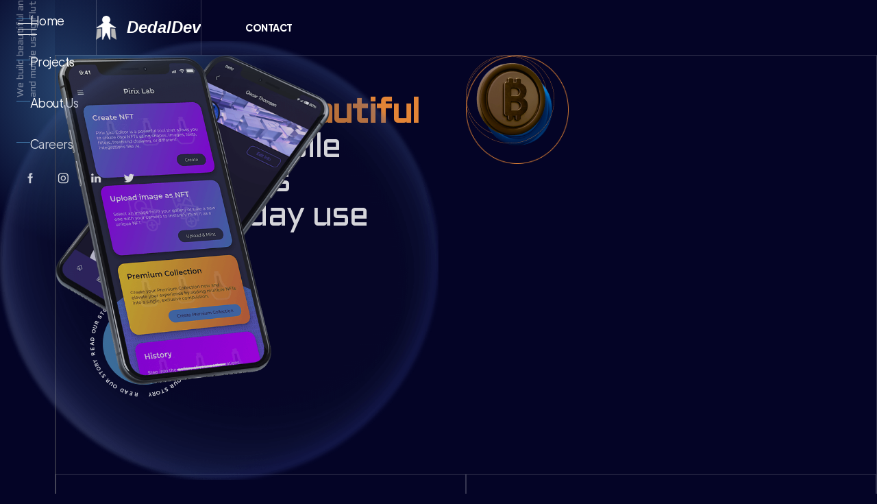

--- FILE ---
content_type: text/html
request_url: https://www.dedaldev.com/
body_size: 9573
content:
<!DOCTYPE html><!-- Last Published: Sun Dec 28 2025 11:42:02 GMT+0000 (Coordinated Universal Time) --><html data-wf-domain="www.dedaldev.com" data-wf-page="61e6dcca3ff4bb56b5ee7393" data-wf-site="61e6dcca3ff4bb79d9ee732d"><head><meta charset="utf-8"/><title>DedalDev - Mobile App Development</title><meta content="We build beautiful and reliable apps for web and mobile using Flutter." name="description"/><meta content="DedalDev - Mobile App Development" property="og:title"/><meta content="We build beautiful and reliable apps for web and mobile using Flutter." property="og:description"/><meta content="https://cdn.prod.website-files.com/61e6dcca3ff4bb79d9ee732d/61ec4446b7d42eb252775ac3_dedal_dev_opengraph.jpeg" property="og:image"/><meta content="DedalDev - Mobile App Development" property="twitter:title"/><meta content="We build beautiful and reliable apps for web and mobile using Flutter." property="twitter:description"/><meta content="https://cdn.prod.website-files.com/61e6dcca3ff4bb79d9ee732d/61ec4446b7d42eb252775ac3_dedal_dev_opengraph.jpeg" property="twitter:image"/><meta property="og:type" content="website"/><meta content="summary_large_image" name="twitter:card"/><meta content="width=device-width, initial-scale=1" name="viewport"/><link href="https://cdn.prod.website-files.com/61e6dcca3ff4bb79d9ee732d/css/dedaldev.webflow.shared.b85f4c590.css" rel="stylesheet" type="text/css"/><link href="https://fonts.googleapis.com" rel="preconnect"/><link href="https://fonts.gstatic.com" rel="preconnect" crossorigin="anonymous"/><script src="https://ajax.googleapis.com/ajax/libs/webfont/1.6.26/webfont.js" type="text/javascript"></script><script type="text/javascript">WebFont.load({  google: {    families: ["Aldrich:regular"]  }});</script><script type="text/javascript">!function(o,c){var n=c.documentElement,t=" w-mod-";n.className+=t+"js",("ontouchstart"in o||o.DocumentTouch&&c instanceof DocumentTouch)&&(n.className+=t+"touch")}(window,document);</script><link href="https://cdn.prod.website-files.com/61e6dcca3ff4bb79d9ee732d/61f5758d762e4b94a58e0ced_favicon_dedaldev_32x32px.png" rel="shortcut icon" type="image/x-icon"/><link href="https://cdn.prod.website-files.com/61e6dcca3ff4bb79d9ee732d/61f57598363e1f15d69132de_favicon_dedaldev_256x256px.png" rel="apple-touch-icon"/><link href="https://dedaldev.com" rel="canonical"/><script async="" src="https://www.googletagmanager.com/gtag/js?id=G-WNFYC6VQ6K"></script><script type="text/javascript">window.dataLayer = window.dataLayer || [];function gtag(){dataLayer.push(arguments);}gtag('js', new Date());gtag('config', 'G-WNFYC6VQ6K', {'anonymize_ip': false});</script><style>html{-webkit-font-smoothing: antialiased; -moz-osx-font-smoothing: grayscale;}</style></head><body class="body"><div class="navigation"><div class="edit-menu-here"><div class="manu-nav-wrap"><div class="nav-list"><a data-w-id="8a4666c1-2e20-612d-e977-222826464d68" href="/" aria-current="page" class="nav-link-box w-inline-block w--current"><div class="nav-link-line"></div><div class="nav-link">Home</div></a><a data-w-id="f0bbd5d3-d113-e3ea-beb3-9da641804e08" href="/projects" class="nav-link-box w-inline-block"><div class="nav-link-line"></div><div class="nav-link">Projects</div></a><a data-w-id="8a4666c1-2e20-612d-e977-222826464d70" href="/about-us" class="nav-link-box w-inline-block"><div class="nav-link-line"></div><div class="nav-link">About Us</div></a><a data-w-id="fad35733-a2e5-599c-7798-a29221dba5ba" href="/careers" class="nav-link-box w-inline-block"><div class="nav-link-line"></div><div class="nav-link">Careers</div></a></div><div class="social-list"><a href="https://www.facebook.com/DedalDev" target="_blank" class="social-link w-inline-block"><img src="https://cdn.prod.website-files.com/61e6dcca3ff4bb79d9ee732d/61e6dcca3ff4bb5ff1ee736a_5fb410854861eda4ec030b2f_Group%202%201.svg" loading="lazy" alt="" id="https-www.facebook.com-DedalDev" class="sociel-icon"/></a><a href="https://www.instagram.com/dedaldev/" target="_blank" class="social-link w-inline-block"><img src="https://cdn.prod.website-files.com/61e6dcca3ff4bb79d9ee732d/61e6dcca3ff4bbf6cdee7378_5fb410854861edca9a030b2e_Group%209%201.svg" loading="lazy" alt="" class="sociel-icon"/></a><a href="https://www.linkedin.com/authwall?trk=gf&amp;trkInfo=AQE84kqtHJ9kvQAAAX6Gnv8Qec7KjkFv92qNni7ZptmF7NoPIEHsMOalcNzcVa6LHSbf2XxmML56LBJtbu5B8z9wQQlsOpUf5_J1ZjobC7URY54ZP8eHaFJkJuSyEbYjbqu_eA4=&amp;originalReferer=https://flutter.dedaldev.com/&amp;sessionRedirect=https%3A%2F%2Fwww.linkedin.com%2Fcompany%2F29369476" target="_blank" class="social-link w-inline-block"><img src="https://cdn.prod.website-files.com/61e6dcca3ff4bb79d9ee732d/61ed39c2e509de2f1f840fcb_Linkedin_Logo.png" loading="lazy" alt="" class="sociel-icon"/></a><a href="https://twitter.com/dedal_dev" target="_blank" class="social-link w-inline-block"><img src="https://cdn.prod.website-files.com/61e6dcca3ff4bb79d9ee732d/61e6dcca3ff4bb1c1eee7366_5fb410854861ed692b030b2d_Group%2010%201.svg" loading="lazy" alt="" class="sociel-icon"/></a></div></div></div><div class="nav-horizontal"><a href="/" aria-current="page" class="brand w-inline-block w--current"><img src="https://cdn.prod.website-files.com/61e6dcca3ff4bb79d9ee732d/61ed2d3927ff08da187d9206_favicon.png" loading="lazy" alt="" class="image-3"/><div class="i">DedalDev</div></a><a href="mailto:info@dedaldev.com" class="nav-button w-inline-block"><div>CONTACT</div></a><div class="nav-line"></div></div><div data-collapse="all" data-animation="over-left" data-duration="300" data-easing="ease-in" data-easing2="ease-out" data-w-id="a6ce49c0-11d6-b578-3bcd-aa179742b105" role="banner" class="nav-vertical w-nav"><div class="nav-icons"><div class="menu-wrap"><div data-w-id="e7918bc1-c30d-c73b-99e0-67f0c91a0c84" class="menu-button"><div data-w-id="d0a3d795-e6f3-c898-d285-dac799318cdb" class="menu-close"><div class="hamburger"><div class="hamburger-line _4-line"></div><div class="hamburger-line _5-line"></div></div></div><div data-w-id="09be4e32-f042-dd32-490f-56f748dc40cb" class="menu-open"><div class="hamburger"><div class="hamburger-line _1-line"></div><div class="hamburger-line _2-line"></div><div class="hamburger-line _3-line"></div></div></div></div></div></div><div class="nav-text-wrap"><p class="nav-text">We build beautiful and reliable apps for web and mobile using Flutter.</p></div><div data-w-id="b50af7d8-f5b0-eef9-6835-a7dff7b734c2" class="menu-closer"></div></div></div><img src="https://cdn.prod.website-files.com/61e6dcca3ff4bb79d9ee732d/61ec697b9ce94d0c709131ac_circle_blur_blue.png" loading="lazy" data-w-id="c34ab98d-4907-65a1-ccfa-e023233cccbe" alt="" class="planet-circle"/><div class="gradient hero-gradient"></div><div class="page"><div class="page-content transparent"><div class="section hero-section"><div class="line-center intro-line"></div><div class="blocks-horizontal"><div class="intro-block"><div class="content-500"><h1 class="intro-heading"><span class="lead lead-1">We create <strong class="red-text">beautiful</strong><br/>web and mobile applications<br/>for everyday use</span> </h1><div class="hero-button"><div class="red-link-circle"><div class="round-link-wrap"><img src="https://cdn.prod.website-files.com/61e6dcca3ff4bb79d9ee732d/61e6dcca3ff4bb5a82ee736d_Group%20(1).svg" loading="lazy" alt="Our " class="link-text-arc"/><a data-w-id="ac3e64df-cef2-0b09-70ca-54374f775ae3" href="/about-us" class="round-link w-inline-block"><img src="https://cdn.prod.website-files.com/61e6dcca3ff4bb79d9ee732d/61e6dcca3ff4bb56b0ee735c_link-icon.svg" loading="lazy" alt="" class="link-icon"/></a></div></div><div style="opacity:0" class="gradient"></div></div></div></div><img src="https://cdn.prod.website-files.com/61e6dcca3ff4bb79d9ee732d/61f283c488df927ff1f06012_mobile_2.png" loading="lazy" alt="" class="image-5"/><img src="https://cdn.prod.website-files.com/61e6dcca3ff4bb79d9ee732d/660fe3bd9fba10fe06bae250_Pirix-Lab_Home-Page.png" loading="lazy" width="319" data-w-id="f2e24ee4-5344-1af4-0742-8d2eb27075e8" alt="" srcset="https://cdn.prod.website-files.com/61e6dcca3ff4bb79d9ee732d/660fe3bd9fba10fe06bae250_Pirix-Lab_Home-Page-p-500.png 500w, https://cdn.prod.website-files.com/61e6dcca3ff4bb79d9ee732d/660fe3bd9fba10fe06bae250_Pirix-Lab_Home-Page.png 832w" sizes="(max-width: 479px) 42vw, (max-width: 767px) 26vw, (max-width: 991px) 24vw, 32vw" class="image-6"/><div class="image-wrapper-home"><img src="https://cdn.prod.website-files.com/61e6dcca3ff4bb79d9ee732d/61ec697b3eec596119275a2e_coin_blue_2.png" loading="lazy" alt="" class="image-9"/><img src="https://cdn.prod.website-files.com/61e6dcca3ff4bb79d9ee732d/61ec697b1b747511af68504c_coin_blue_1.png" loading="lazy" alt="" class="image-10"/><img src="https://cdn.prod.website-files.com/61e6dcca3ff4bb79d9ee732d/61ec697b80e86f83cc779f1d_coin_gold.png" loading="lazy" alt="" class="image-11"/></div></div></div><div class="section"><div class="line-center logo-section-line"></div><div data-w-id="6531b5b7-422b-2dba-5e25-22b7eb5d5d0c" class="about-grid"><div class="spacing-112 logo-block"><img src="https://cdn.prod.website-files.com/61e6dcca3ff4bb79d9ee732d/61ec697b5458ce1c9cd3e99f_gradient_circle.png" loading="lazy" data-w-id="4682b916-79ed-11cb-2304-0f8c18f36cb2" alt="" class="image-4"/><div class="section-header"><div class="content-340"><h2><span class="text text-1">We are</span> <span class="text text-2">working <strong>on different projects</strong></span></h2></div><div class="logo-grid"><img src="https://cdn.prod.website-files.com/61e6dcca3ff4bb79d9ee732d/6720fd615c7fdef4dee6b8f4_ikonica.png" loading="lazy" style="opacity:0;-webkit-transform:translate3d(0, 12px, 0) scale3d(1, 1, 1) rotateX(0) rotateY(0) rotateZ(0) skew(0, 0);-moz-transform:translate3d(0, 12px, 0) scale3d(1, 1, 1) rotateX(0) rotateY(0) rotateZ(0) skew(0, 0);-ms-transform:translate3d(0, 12px, 0) scale3d(1, 1, 1) rotateX(0) rotateY(0) rotateZ(0) skew(0, 0);transform:translate3d(0, 12px, 0) scale3d(1, 1, 1) rotateX(0) rotateY(0) rotateZ(0) skew(0, 0)" data-w-id="547db140-d2bc-30af-c46f-149539de7ed6" alt="" class="company-logo"/><img class="company-logo" src="https://cdn.prod.website-files.com/61e6dcca3ff4bb79d9ee732d/660fea52e67707657749f2e5_Simple%20NFT%20Creator%20logo%201.png" alt="" style="opacity:0;-webkit-transform:translate3d(0, 12px, 0) scale3d(1, 1, 1) rotateX(0) rotateY(0) rotateZ(0) skew(0, 0);-moz-transform:translate3d(0, 12px, 0) scale3d(1, 1, 1) rotateX(0) rotateY(0) rotateZ(0) skew(0, 0);-ms-transform:translate3d(0, 12px, 0) scale3d(1, 1, 1) rotateX(0) rotateY(0) rotateZ(0) skew(0, 0);transform:translate3d(0, 12px, 0) scale3d(1, 1, 1) rotateX(0) rotateY(0) rotateZ(0) skew(0, 0)" sizes="(max-width: 479px) 100vw, (max-width: 767px) 29vw, (max-width: 991px) 18vw, 24vw" data-w-id="c8759ee8-018c-49b8-87eb-a46e92bae5cc" loading="lazy" srcset="https://cdn.prod.website-files.com/61e6dcca3ff4bb79d9ee732d/660fea52e67707657749f2e5_Simple%20NFT%20Creator%20logo%201-p-500.png 500w, https://cdn.prod.website-files.com/61e6dcca3ff4bb79d9ee732d/660fea52e67707657749f2e5_Simple%20NFT%20Creator%20logo%201.png 1024w"/><img class="company-logo" src="https://cdn.prod.website-files.com/61e6dcca3ff4bb79d9ee732d/6239ead8bf0a2f5f067f082f_viber_image_2022-01-30_20-18-25-082.jpg" alt="" style="opacity:0;-webkit-transform:translate3d(0, 12px, 0) scale3d(1, 1, 1) rotateX(0) rotateY(0) rotateZ(0) skew(0, 0);-moz-transform:translate3d(0, 12px, 0) scale3d(1, 1, 1) rotateX(0) rotateY(0) rotateZ(0) skew(0, 0);-ms-transform:translate3d(0, 12px, 0) scale3d(1, 1, 1) rotateX(0) rotateY(0) rotateZ(0) skew(0, 0);transform:translate3d(0, 12px, 0) scale3d(1, 1, 1) rotateX(0) rotateY(0) rotateZ(0) skew(0, 0)" sizes="(max-width: 479px) 100vw, (max-width: 767px) 29vw, (max-width: 991px) 18vw, 24vw" data-w-id="fa7350ff-3b52-95ee-31e8-e2eda9bf98da" loading="lazy" srcset="https://cdn.prod.website-files.com/61e6dcca3ff4bb79d9ee732d/6239ead8bf0a2f5f067f082f_viber_image_2022-01-30_20-18-25-082-p-500.jpeg 500w, https://cdn.prod.website-files.com/61e6dcca3ff4bb79d9ee732d/6239ead8bf0a2f5f067f082f_viber_image_2022-01-30_20-18-25-082-p-800.jpeg 800w, https://cdn.prod.website-files.com/61e6dcca3ff4bb79d9ee732d/6239ead8bf0a2f5f067f082f_viber_image_2022-01-30_20-18-25-082.jpg 1024w"/><img class="company-logo" src="https://cdn.prod.website-files.com/61e6dcca3ff4bb79d9ee732d/6720fd90404fe026932c5a5d_final%20iconlogo.png" alt="" style="opacity:0;-webkit-transform:translate3d(0, 12px, 0) scale3d(1, 1, 1) rotateX(0) rotateY(0) rotateZ(0) skew(0, 0);-moz-transform:translate3d(0, 12px, 0) scale3d(1, 1, 1) rotateX(0) rotateY(0) rotateZ(0) skew(0, 0);-ms-transform:translate3d(0, 12px, 0) scale3d(1, 1, 1) rotateX(0) rotateY(0) rotateZ(0) skew(0, 0);transform:translate3d(0, 12px, 0) scale3d(1, 1, 1) rotateX(0) rotateY(0) rotateZ(0) skew(0, 0)" sizes="(max-width: 479px) 100vw, (max-width: 767px) 29vw, (max-width: 991px) 18vw, 24vw" data-w-id="b6e25794-06a0-89a4-e6a0-47f837fba562" loading="lazy" srcset="https://cdn.prod.website-files.com/61e6dcca3ff4bb79d9ee732d/6720fd90404fe026932c5a5d_final%20iconlogo-p-500.png 500w, https://cdn.prod.website-files.com/61e6dcca3ff4bb79d9ee732d/6720fd90404fe026932c5a5d_final%20iconlogo.png 512w"/></div></div></div><div id="w-node-_23032681-37d6-c98c-7ac4-f7e95a629127-b5ee7393" class="spacing-112"><div class="content-424"><div class="section-header"><h2><span class="text text-1">Our process <strong>step by step</strong></span></h2></div><div class="content-330"><p data-w-id="cb4ed179-a688-416e-e73f-3cdce0317856" style="opacity:0;-webkit-transform:translate3d(0, 12px, 0) scale3d(1, 1, 1) rotateX(0) rotateY(0) rotateZ(0) skew(0, 0);-moz-transform:translate3d(0, 12px, 0) scale3d(1, 1, 1) rotateX(0) rotateY(0) rotateZ(0) skew(0, 0);-ms-transform:translate3d(0, 12px, 0) scale3d(1, 1, 1) rotateX(0) rotateY(0) rotateZ(0) skew(0, 0);transform:translate3d(0, 12px, 0) scale3d(1, 1, 1) rotateX(0) rotateY(0) rotateZ(0) skew(0, 0)">It all commences with a comprehensive consultation with our clients. The initiation of any mobile app development project hinges on its practicality and necessity. From crafting an eye-catching logo to shaping the overall layout, every element that the end-users encounter must exude an exceptional user experience. And it all begins with meticulously optimized developer code.A well-thought-out strategy serves as the roadmap that transforms concepts into tangible reality, making it a vital component of the entire mobile app development process. While every app is unique, our methodologies are in a constant state of evolution. Nonetheless, there is a fairly standardized process that we adhere to when developing mobile apps.The mobile app development process typically encompasses several phases, including idea conceptualization, strategic planning, design, development, deployment, and post-launch activities. At DedalDev, we have crafted our own approach, breaking this journey into three distinct stages.</p></div><div class="orange-gradient"></div><div class="bottom-wrapper"><a data-w-id="beb94d27-6ac0-91a9-c09b-7674c14bb812" style="opacity:0;-webkit-transform:translate3d(0, 12px, 0) scale3d(1, 1, 1) rotateX(0) rotateY(0) rotateZ(0) skew(0, 0);-moz-transform:translate3d(0, 12px, 0) scale3d(1, 1, 1) rotateX(0) rotateY(0) rotateZ(0) skew(0, 0);-ms-transform:translate3d(0, 12px, 0) scale3d(1, 1, 1) rotateX(0) rotateY(0) rotateZ(0) skew(0, 0);transform:translate3d(0, 12px, 0) scale3d(1, 1, 1) rotateX(0) rotateY(0) rotateZ(0) skew(0, 0)" href="/about-us" class="arrow-link w-inline-block"><div class="link-flex"><div>our mission</div><img src="https://cdn.prod.website-files.com/61e6dcca3ff4bb79d9ee732d/61e6dcca3ff4bb5dedee7371_Group%202%20(4).svg" loading="lazy" alt="" class="link-arrow"/></div></a></div></div></div></div></div><div><div data-w-id="5661fffb-aabe-7c13-e61f-f79a157df50d" class="process-grid"><div data-w-id="7a62dd71-65c8-6301-74ec-059f41b05cd8" class="process-block process-block-1"><div class="about-photo-background about-photo-1"></div><div class="section-header"><div class="content-350"><h2 class="heading-6"><span class="text text-1"><strong>Stage</strong></span> </h2></div></div><div class="process-content"><h3 data-w-id="5ff0c60a-f500-763b-f746-5f689952fc49" style="opacity:0;-webkit-transform:translate3d(0, 12px, 0) scale3d(1, 1, 1) rotateX(0) rotateY(0) rotateZ(0) skew(0, 0);-moz-transform:translate3d(0, 12px, 0) scale3d(1, 1, 1) rotateX(0) rotateY(0) rotateZ(0) skew(0, 0);-ms-transform:translate3d(0, 12px, 0) scale3d(1, 1, 1) rotateX(0) rotateY(0) rotateZ(0) skew(0, 0);transform:translate3d(0, 12px, 0) scale3d(1, 1, 1) rotateX(0) rotateY(0) rotateZ(0) skew(0, 0)" class="size-4">Creating a Timeline</h3><p data-w-id="b9789984-b908-eebb-3a80-33f0ea12e589" style="opacity:0;-webkit-transform:translate3d(0, 12px, 0) scale3d(1, 1, 1) rotateX(0) rotateY(0) rotateZ(0) skew(0, 0);-moz-transform:translate3d(0, 12px, 0) scale3d(1, 1, 1) rotateX(0) rotateY(0) rotateZ(0) skew(0, 0);-ms-transform:translate3d(0, 12px, 0) scale3d(1, 1, 1) rotateX(0) rotateY(0) rotateZ(0) skew(0, 0);transform:translate3d(0, 12px, 0) scale3d(1, 1, 1) rotateX(0) rotateY(0) rotateZ(0) skew(0, 0)">The process kicks off with an in-depth consultation with our client to gather essential project details. We carefully scrutinize the desired functionalities and break them down into the most granular components possible. These units are then organized chronologically based on their interdependencies, forming a structured sequence for implementation.Next, we delve into these mini functionalities, providing preliminary time estimates for each. This meticulous analysis culminates in the creation of a detailed timeline, documented in a Word document.<br/></p></div><div class="process-line"></div><img src="https://cdn.prod.website-files.com/61e6dcca3ff4bb79d9ee732d/61e6dcca3ff4bb21e6ee7373_1%20(1).svg" loading="lazy" alt="" class="process-number"/></div><div data-w-id="6ecad300-822f-200b-b332-390ac683e05c" class="process-block process-block-2"><div class="about-photo-background about-photo-2"></div><div class="section-header"><h2><strong>Stage</strong></h2></div><h3 data-w-id="6ecad300-822f-200b-b332-390ac683e068" style="opacity:0;-webkit-transform:translate3d(0, 12px, 0) scale3d(1, 1, 1) rotateX(0) rotateY(0) rotateZ(0) skew(0, 0);-moz-transform:translate3d(0, 12px, 0) scale3d(1, 1, 1) rotateX(0) rotateY(0) rotateZ(0) skew(0, 0);-ms-transform:translate3d(0, 12px, 0) scale3d(1, 1, 1) rotateX(0) rotateY(0) rotateZ(0) skew(0, 0);transform:translate3d(0, 12px, 0) scale3d(1, 1, 1) rotateX(0) rotateY(0) rotateZ(0) skew(0, 0)" class="size-4">Database Construction and Prototype</h3><p data-w-id="6ecad300-822f-200b-b332-390ac683e06a" style="opacity:0;-webkit-transform:translate3d(0, 12px, 0) scale3d(1, 1, 1) rotateX(0) rotateY(0) rotateZ(0) skew(0, 0);-moz-transform:translate3d(0, 12px, 0) scale3d(1, 1, 1) rotateX(0) rotateY(0) rotateZ(0) skew(0, 0);-ms-transform:translate3d(0, 12px, 0) scale3d(1, 1, 1) rotateX(0) rotateY(0) rotateZ(0) skew(0, 0);transform:translate3d(0, 12px, 0) scale3d(1, 1, 1) rotateX(0) rotateY(0) rotateZ(0) skew(0, 0)">We initiate the process by prioritizing the database, aligning it with the established timeline. Once the database is set, our designers gain a comprehensive understanding of the data landscape, equipping them to craft the initial prototype. Client involvement in the interactive prototype creation phase is crucial to ensure alignment with expectations and requirements.<br/></p><div class="process-line"></div><img src="https://cdn.prod.website-files.com/61e6dcca3ff4bb79d9ee732d/61e6dcca3ff4bb7504ee7376_2.svg" loading="lazy" alt="" class="process-number"/></div><div data-w-id="c05f1a04-7329-1930-50f7-92d367da5d27" class="process-block process-block-3"><div class="about-photo-background about-photo-3"></div><div class="section-header"><h2><span class="text text-1"><strong>Stage</strong></span><strong><br/></strong></h2></div><h3 data-w-id="c05f1a04-7329-1930-50f7-92d367da5d31" style="opacity:0;-webkit-transform:translate3d(0, 12px, 0) scale3d(1, 1, 1) rotateX(0) rotateY(0) rotateZ(0) skew(0, 0);-moz-transform:translate3d(0, 12px, 0) scale3d(1, 1, 1) rotateX(0) rotateY(0) rotateZ(0) skew(0, 0);-ms-transform:translate3d(0, 12px, 0) scale3d(1, 1, 1) rotateX(0) rotateY(0) rotateZ(0) skew(0, 0);transform:translate3d(0, 12px, 0) scale3d(1, 1, 1) rotateX(0) rotateY(0) rotateZ(0) skew(0, 0)" class="size-4">Publishing and Maintaining</h3><p data-w-id="c05f1a04-7329-1930-50f7-92d367da5d33" style="opacity:0;-webkit-transform:translate3d(0, 12px, 0) scale3d(1, 1, 1) rotateX(0) rotateY(0) rotateZ(0) skew(0, 0);-moz-transform:translate3d(0, 12px, 0) scale3d(1, 1, 1) rotateX(0) rotateY(0) rotateZ(0) skew(0, 0);-ms-transform:translate3d(0, 12px, 0) scale3d(1, 1, 1) rotateX(0) rotateY(0) rotateZ(0) skew(0, 0);transform:translate3d(0, 12px, 0) scale3d(1, 1, 1) rotateX(0) rotateY(0) rotateZ(0) skew(0, 0)">Following the completion of the preceding phases, our development team embarks on the application creation process. We adhere to the Scrum methodology, organized into two-week sprints, each comprising clearly defined tasks. Every task, once completed, undergoes meticulous testing, even after integration into the system.Through multiple iterations, we progress to the application testing phase, allowing the client to evaluate and provide feedback. Upon successful testing and refinement, the application is primed for release.<br/></p><img src="https://cdn.prod.website-files.com/61e6dcca3ff4bb79d9ee732d/61e6dcca3ff4bb6dcaee736c_3.svg" loading="lazy" alt="" class="process-number"/></div></div></div><div class="section section-basic"><div class="container medium-container w-container"><div class="section-header large-header"><div class="section-flex"><h1 class="intro-heading-about"><span class="lead lead-1">Our Projects</span></h1><div class="content-270"><p data-w-id="74147161-5394-6cfa-a7d4-cfdae4d93690" style="opacity:0;-webkit-transform:translate3d(0, 12px, 0) scale3d(1, 1, 1) rotateX(0) rotateY(0) rotateZ(0) skew(0, 0);-moz-transform:translate3d(0, 12px, 0) scale3d(1, 1, 1) rotateX(0) rotateY(0) rotateZ(0) skew(0, 0);-ms-transform:translate3d(0, 12px, 0) scale3d(1, 1, 1) rotateX(0) rotateY(0) rotateZ(0) skew(0, 0);transform:translate3d(0, 12px, 0) scale3d(1, 1, 1) rotateX(0) rotateY(0) rotateZ(0) skew(0, 0)" class="no-margin-bottom">Our own and with our partners</p></div></div></div><div class="w-dyn-list"><div role="list" class="project-grid w-dyn-items"><div role="listitem" class="project-item w-dyn-item"><div class="project-link"><div data-w-id="dd7cd162-3936-28c8-116d-a703c02ac8ca" class="full-width"><a href="/project/pricaj-mi" class="link-block-3 w-inline-block"><img src="https://cdn.prod.website-files.com/61e6dcca3ff4bb5ff0ee733e/67226b55c869166bad357109_slika%201.png" loading="lazy" alt="Pričaj Mi" sizes="(max-width: 479px) 100vw, (max-width: 767px) 88vw, (max-width: 991px) 40vw, 39vw" srcset="https://cdn.prod.website-files.com/61e6dcca3ff4bb5ff0ee733e/67226b55c869166bad357109_slika%201-p-500.png 500w, https://cdn.prod.website-files.com/61e6dcca3ff4bb5ff0ee733e/67226b55c869166bad357109_slika%201-p-800.png 800w, https://cdn.prod.website-files.com/61e6dcca3ff4bb5ff0ee733e/67226b55c869166bad357109_slika%201-p-1080.png 1080w, https://cdn.prod.website-files.com/61e6dcca3ff4bb5ff0ee733e/67226b55c869166bad357109_slika%201-p-1600.png 1600w, https://cdn.prod.website-files.com/61e6dcca3ff4bb5ff0ee733e/67226b55c869166bad357109_slika%201.png 2000w" class="portfolio-image without-outline"/></a><div class="animation-stripe-black gray-stripe"></div><div style="width:100%" class="animation-stripe-white"></div><a data-w-id="3a66eb70-a4d3-406f-b1bc-88af0dbef454" href="/project/pricaj-mi" class="mouse-link white-mouse-link w-inline-block"><div class="label-small black-link">check project</div></a></div><div class="project-link-content"><div class="section-header"><h3>Pričaj Mi</h3><div class="label">Pričaj Mi</div></div><div class="w-dyn-list"><div role="list" class="project-tags w-dyn-items"><div role="listitem" class="w-dyn-item"><a href="/project-tag/mobile-development" class="project-tag w-inline-block"><div class="project-tag-text">Mobile Development</div></a></div><div role="listitem" class="w-dyn-item"><a href="/project-tag/ai-development" class="project-tag w-inline-block"><div class="project-tag-text">AI Development</div></a></div><div role="listitem" class="w-dyn-item"><a href="/project-tag/backend-development" class="project-tag w-inline-block"><div class="project-tag-text">Backend Development</div></a></div></div></div></div></div></div><div role="listitem" class="project-item w-dyn-item"><div class="project-link"><div data-w-id="dd7cd162-3936-28c8-116d-a703c02ac8ca" class="full-width"><a href="/project/simple-nft-creator" class="link-block-3 w-inline-block"><img src="https://cdn.prod.website-files.com/61e6dcca3ff4bb5ff0ee733e/660ea5029d138ca8c2eb02af_Simple%20NFT%20Creator%20Main%20Image.png" loading="lazy" alt="Simple NFT Creator" sizes="(max-width: 479px) 100vw, (max-width: 767px) 88vw, (max-width: 991px) 40vw, 39vw" srcset="https://cdn.prod.website-files.com/61e6dcca3ff4bb5ff0ee733e/660ea5029d138ca8c2eb02af_Simple%20NFT%20Creator%20Main%20Image-p-500.png 500w, https://cdn.prod.website-files.com/61e6dcca3ff4bb5ff0ee733e/660ea5029d138ca8c2eb02af_Simple%20NFT%20Creator%20Main%20Image.png 1000w" class="portfolio-image without-outline"/></a><div class="animation-stripe-black gray-stripe"></div><div style="width:100%" class="animation-stripe-white"></div><a data-w-id="3a66eb70-a4d3-406f-b1bc-88af0dbef454" href="/project/simple-nft-creator" class="mouse-link white-mouse-link w-inline-block"><div class="label-small black-link">check project</div></a></div><div class="project-link-content"><div class="section-header"><h3>Simple NFT Creator</h3><div class="label">Simple NFT Creator</div></div><div class="w-dyn-list"><div role="list" class="project-tags w-dyn-items"><div role="listitem" class="w-dyn-item"><a href="/project-tag/mobile-development" class="project-tag w-inline-block"><div class="project-tag-text">Mobile Development</div></a></div><div role="listitem" class="w-dyn-item"><a href="/project-tag/cryptocurrency-app-development" class="project-tag w-inline-block"><div class="project-tag-text">Cryptocurrency App Development</div></a></div><div role="listitem" class="w-dyn-item"><a href="/project-tag/ai-development" class="project-tag w-inline-block"><div class="project-tag-text">AI Development</div></a></div><div role="listitem" class="w-dyn-item"><a href="/project-tag/backend-development" class="project-tag w-inline-block"><div class="project-tag-text">Backend Development</div></a></div></div></div></div></div></div><div role="listitem" class="project-item w-dyn-item"><div class="project-link"><div data-w-id="dd7cd162-3936-28c8-116d-a703c02ac8ca" class="full-width"><a href="/project/shake-it" class="link-block-3 w-inline-block"><img src="https://cdn.prod.website-files.com/61e6dcca3ff4bb5ff0ee733e/61f4051b68fb41483c1fd8d2_Shakeit%20loop%20f.gif" loading="lazy" alt="Shake It" class="portfolio-image without-outline"/></a><div class="animation-stripe-black gray-stripe"></div><div style="width:100%" class="animation-stripe-white"></div><a data-w-id="3a66eb70-a4d3-406f-b1bc-88af0dbef454" href="/project/shake-it" class="mouse-link white-mouse-link w-inline-block"><div class="label-small black-link">check project</div></a></div><div class="project-link-content"><div class="section-header"><h3>Shake It</h3><div class="label">Shake It - Cocktails app</div></div><div class="w-dyn-list"><div role="list" class="project-tags w-dyn-items"><div role="listitem" class="w-dyn-item"><a href="/project-tag/mobile-development" class="project-tag w-inline-block"><div class="project-tag-text">Mobile Development</div></a></div><div role="listitem" class="w-dyn-item"><a href="/project-tag/backend-development" class="project-tag w-inline-block"><div class="project-tag-text">Backend Development</div></a></div></div></div></div></div></div><div role="listitem" class="project-item w-dyn-item"><div class="project-link"><div data-w-id="dd7cd162-3936-28c8-116d-a703c02ac8ca" class="full-width"><a href="/project/pirix-lab" class="link-block-3 w-inline-block"><img src="https://cdn.prod.website-files.com/61e6dcca3ff4bb5ff0ee733e/660fcb57394940f853dfa860_Pirix%20Lab%20Main%20Image.png" loading="lazy" alt="Pirix Lab" sizes="(max-width: 479px) 100vw, (max-width: 767px) 88vw, (max-width: 991px) 40vw, 39vw" srcset="https://cdn.prod.website-files.com/61e6dcca3ff4bb5ff0ee733e/660fcb57394940f853dfa860_Pirix%20Lab%20Main%20Image-p-500.png 500w, https://cdn.prod.website-files.com/61e6dcca3ff4bb5ff0ee733e/660fcb57394940f853dfa860_Pirix%20Lab%20Main%20Image-p-800.png 800w, https://cdn.prod.website-files.com/61e6dcca3ff4bb5ff0ee733e/660fcb57394940f853dfa860_Pirix%20Lab%20Main%20Image.png 1000w" class="portfolio-image without-outline"/></a><div class="animation-stripe-black gray-stripe"></div><div style="width:100%" class="animation-stripe-white"></div><a data-w-id="3a66eb70-a4d3-406f-b1bc-88af0dbef454" href="/project/pirix-lab" class="mouse-link white-mouse-link w-inline-block"><div class="label-small black-link">check project</div></a></div><div class="project-link-content"><div class="section-header"><h3>Pirix Lab</h3><div class="label">Pirix Lab</div></div><div class="w-dyn-list"><div role="list" class="project-tags w-dyn-items"><div role="listitem" class="w-dyn-item"><a href="/project-tag/mobile-development" class="project-tag w-inline-block"><div class="project-tag-text">Mobile Development</div></a></div><div role="listitem" class="w-dyn-item"><a href="/project-tag/cryptocurrency-app-development" class="project-tag w-inline-block"><div class="project-tag-text">Cryptocurrency App Development</div></a></div><div role="listitem" class="w-dyn-item"><a href="/project-tag/ai-development" class="project-tag w-inline-block"><div class="project-tag-text">AI Development</div></a></div><div role="listitem" class="w-dyn-item"><a href="/project-tag/web-development" class="project-tag w-inline-block"><div class="project-tag-text">Web Development</div></a></div><div role="listitem" class="w-dyn-item"><a href="/project-tag/backend-development" class="project-tag w-inline-block"><div class="project-tag-text">Backend Development</div></a></div></div></div></div></div></div></div></div><div class="link-more-wrapper"><a data-w-id="366d5803-b2c6-8bf0-5cc5-d4019e89a289" style="opacity:0;-webkit-transform:translate3d(0, 12px, 0) scale3d(1, 1, 1) rotateX(0) rotateY(0) rotateZ(0) skew(0, 0);-moz-transform:translate3d(0, 12px, 0) scale3d(1, 1, 1) rotateX(0) rotateY(0) rotateZ(0) skew(0, 0);-ms-transform:translate3d(0, 12px, 0) scale3d(1, 1, 1) rotateX(0) rotateY(0) rotateZ(0) skew(0, 0);transform:translate3d(0, 12px, 0) scale3d(1, 1, 1) rotateX(0) rotateY(0) rotateZ(0) skew(0, 0)" href="/projects" class="arrow-link more-link w-inline-block"><div class="link-flex"><div>more Case studies</div><img src="https://cdn.prod.website-files.com/61e6dcca3ff4bb79d9ee732d/61e6dcca3ff4bb5dedee7371_Group%202%20(4).svg" loading="lazy" alt="" class="link-arrow"/></div></a></div></div></div><div class="section team-section"><div class="container w-container"><h2 class="heading-5 intro-heading-about">WHO WE ARE</h2><div class="w-row"><div class="w-col w-col-6"><a href="https://www.linkedin.com/in/nikolavaic/" target="_blank" class="w-inline-block"><img src="https://cdn.prod.website-files.com/61e6dcca3ff4bb79d9ee732d/661027e23abac53bfeb22469_Nikola.png" loading="lazy" sizes="(max-width: 479px) 100vw, (max-width: 767px) 89vw, 42vw" srcset="https://cdn.prod.website-files.com/61e6dcca3ff4bb79d9ee732d/661027e23abac53bfeb22469_Nikola-p-500.png 500w, https://cdn.prod.website-files.com/61e6dcca3ff4bb79d9ee732d/661027e23abac53bfeb22469_Nikola.png 714w" alt="" class="image-21"/></a></div><div class="w-col w-col-6"><a href="https://www.linkedin.com/in/nenadvuckovic93/" target="_blank" class="w-inline-block"><img src="https://cdn.prod.website-files.com/61e6dcca3ff4bb79d9ee732d/661028d9a13f66f1a5797832_Nenad.png" loading="lazy" sizes="(max-width: 479px) 100vw, (max-width: 767px) 89vw, 42vw" srcset="https://cdn.prod.website-files.com/61e6dcca3ff4bb79d9ee732d/661028d9a13f66f1a5797832_Nenad-p-500.png 500w, https://cdn.prod.website-files.com/61e6dcca3ff4bb79d9ee732d/661028d9a13f66f1a5797832_Nenad.png 766w" alt="" class="image-20"/></a></div></div><div class="w-dyn-list"><div role="list" class="w-dyn-items"><div role="listitem" class="team-member-item w-dyn-item"><div class="team-member"><div style="background-color:hsla(207.77777777777777, 43.90%, 48.24%, 1.00)" class="team-member-content"><div><h3 data-w-id="858add3d-78ce-da89-4754-1744ed3d7b6b" class="surname-heading">Vaic</h3><h3 data-w-id="858add3d-78ce-da89-4754-1744ed3d7b6c">Nikola</h3><div class="label">head of deVELOPMENT</div></div></div></div></div></div></div><div class="gradient _5"></div></div></div><div class="page-content"><div class="section"><div class="line-center about-line-center"></div><div class="w-layout-grid blocks-horizontal-about"><div class="intro-block-about"><div class="content-565"><h1 class="intro-heading-about"><span class="lead lead-1">Our Values</span></h1><div class="content-330"><p class="no-margin-bottom">Our core values are shaped by our culture, practical disruptive innovations, and our relationships with clients, employees, and communities. We are driven by a commitment to create a business founded on authentic integrity, carving a niche for ourselves. With this mindset, we consistently deliver excellence with transparency and unwavering dedication.<br/><br/>Our core values are as listed below<br/></p></div></div><div class="div-block-3"><img src="https://cdn.prod.website-files.com/61e6dcca3ff4bb79d9ee732d/623db0cab7a687572afde7cb_Rocket.png" loading="lazy" sizes="(max-width: 479px) 100vw, (max-width: 564px) 99vw, (max-width: 991px) 559px, 46vw" srcset="https://cdn.prod.website-files.com/61e6dcca3ff4bb79d9ee732d/623db0cab7a687572afde7cb_Rocket-p-500.png 500w, https://cdn.prod.website-files.com/61e6dcca3ff4bb79d9ee732d/623db0cab7a687572afde7cb_Rocket.png 559w" alt="" class="image-19"/></div><div class="about-cta-wrapper"><div class="red-link-circle"><div class="round-link-wrap"><img src="https://cdn.prod.website-files.com/61e6dcca3ff4bb79d9ee732d/61e6dcca3ff4bb5a82ee736d_Group%20(1).svg" loading="lazy" alt="Our " class="link-text-arc"/><a data-w-id="ac3e64df-cef2-0b09-70ca-54374f775ae3" href="/about-us" class="round-link w-inline-block"><img src="https://cdn.prod.website-files.com/61e6dcca3ff4bb79d9ee732d/61e6dcca3ff4bb56b0ee735c_link-icon.svg" loading="lazy" alt="" class="link-icon"/></a></div></div><div class="gradient"></div></div></div><div class="about-table-of-content"><div class="about-table-box"><img src="https://cdn.prod.website-files.com/61e6dcca3ff4bb79d9ee732d/61e6dcca3ff4bb21e6ee7373_1%20(1).svg" loading="lazy" alt="" class="table-number"/><div class="table-title-box"><h2 class="heading-2"><strong>Integrity</strong></h2></div><div class="table-box-link-wrapper"><p class="no-margin-bottom">We believe and stand by what we commit to our clients, maintaining the security and privacy of their information.<br/></p></div><div class="line-bottom"></div></div><div id="w-node-d630f82f-dc8f-3cff-3f92-877cf71543e4-26a5795b" class="about-table-box"><img src="https://cdn.prod.website-files.com/61e6dcca3ff4bb79d9ee732d/61e6dcca3ff4bb7504ee7376_2.svg" loading="lazy" alt="" class="table-number"/><div class="table-title-box"><h2><strong class="bold-text-2">Quality</strong></h2></div><div class="table-box-link-wrapper"><p class="no-margin-bottom">We believe in excellence and thus, strive to achieve superior quality in all our work, solutions, and products we deliver.<br/></p></div><div class="line-bottom"></div></div><div id="w-node-_28c34be0-6dcb-3625-1a5c-b05911a548d5-26a5795b" class="about-table-box"><img src="https://cdn.prod.website-files.com/61e6dcca3ff4bb79d9ee732d/61e6dcca3ff4bb6dcaee736c_3.svg" loading="lazy" alt="" class="table-number"/><div class="table-title-box"><h2><strong class="bold-text-2">Customer Satisfaction</strong></h2></div><div class="table-box-link-wrapper"><p class="no-margin-bottom">We strive to achieve customer satisfaction by delivering solutions that meet their expectations in terms of quality, budget, and time.<br/></p></div><div class="line-bottom"></div></div><div class="about-table-box"><img src="https://cdn.prod.website-files.com/61e6dcca3ff4bb79d9ee732d/61e6dcca3ff4bb7e8eee73a1_4.svg" loading="lazy" alt="" class="table-number"/><div class="table-title-box"><h2><strong class="bold-text-2">Innovation</strong></h2></div><div class="table-box-link-wrapper"><p class="no-margin-bottom">We believe in delivering innovative solutions leveraging the best of the latest technology and tools.<br/></p></div><div class="line-bottom"></div></div><div class="about-table-box"><img src="https://cdn.prod.website-files.com/61e6dcca3ff4bb79d9ee732d/61e6dcca3ff4bb4fd5ee73a2_5.svg" loading="lazy" alt="" class="table-number"/><div class="table-title-box"><h2 class="heading-3"><strong>Transparency</strong></h2></div><div class="table-box-link-wrapper"><p class="no-margin-bottom">We maintain a transparent communication pattern as it is the key ingredient of our relationships with clients and teams.<br/><br/></p></div></div></div></div></div></div><div class="footer"><div id="w-node-f7b2a0c2-2571-5b56-1ff1-8b58931c2172-931c2171" class="footer-block vertical-space-between"><div><a href="/" aria-current="page" class="brand w-inline-block w--current"><img src="https://cdn.prod.website-files.com/61e6dcca3ff4bb79d9ee732d/61ed2d3927ff08da187d9206_favicon.png" loading="lazy" alt="" class="image-3"/><div class="i">DedalDev</div></a></div><div class="footer-block-line hide-for-landscape"></div><div class="footer-block-line bottom-line"></div><div class="div-block-2"><div class="label-small small-margin-bottom">Follow us</div><div class="socials left-social-align"><a href="https://www.facebook.com/DedalDev" target="_blank" class="social-box left-social-box w-inline-block"><img src="https://cdn.prod.website-files.com/61e6dcca3ff4bb79d9ee732d/61e6dcca3ff4bb5ff1ee736a_5fb410854861eda4ec030b2f_Group%202%201.svg" loading="lazy" alt="" class="social-icon"/></a><a href="https://www.instagram.com/dedaldev/" target="_blank" class="social-box left-social-box w-inline-block"><img src="https://cdn.prod.website-files.com/61e6dcca3ff4bb79d9ee732d/61e6dcca3ff4bbf6cdee7378_5fb410854861edca9a030b2e_Group%209%201.svg" loading="lazy" alt="" class="social-icon"/></a><a href="https://www.linkedin.com/authwall?trk=gf&amp;trkInfo=AQE84kqtHJ9kvQAAAX6Gnv8Qec7KjkFv92qNni7ZptmF7NoPIEHsMOalcNzcVa6LHSbf2XxmML56LBJtbu5B8z9wQQlsOpUf5_J1ZjobC7URY54ZP8eHaFJkJuSyEbYjbqu_eA4=&amp;originalReferer=https://flutter.dedaldev.com/&amp;sessionRedirect=https%3A%2F%2Fwww.linkedin.com%2Fcompany%2F29369476" target="_blank" class="social-box left-social-box w-inline-block"><img src="https://cdn.prod.website-files.com/61e6dcca3ff4bb79d9ee732d/61f277019f84a8e1718eb948_linkedin.svg" loading="lazy" alt="" class="social-icon"/></a><a href="https://twitter.com/dedal_dev" target="_blank" class="social-box left-social-box w-inline-block"><img src="https://cdn.prod.website-files.com/61e6dcca3ff4bb79d9ee732d/61e6dcca3ff4bb1c1eee7366_5fb410854861ed692b030b2d_Group%2010%201.svg" loading="lazy" alt="" class="social-icon"/></a></div></div><div class="bottom-wrapper"><div><div class="bottom-wrapper"><p class="small-paragraph no-margin-bottom">Copyright © DedalDev DOO. <br/>All rights reserved.</p></div></div></div></div><div class="footer-block vertical-space-between"><div class="footer-block-line hide-for-tablet"></div><div class="footer-block-line bottom-line"></div><div><div class="section-header"><div class="label">Quick find</div></div><div class="footer-2-col-grid"><div class="footer-links"><a data-w-id="8f503e26-d46a-75fc-15e5-bb38ac76b300" href="/projects" class="footer-link w-inline-block"><div>Projects</div><div class="footer-link-hover"></div><div class="footer-link-hover dark-line"></div></a><a data-w-id="d1e00d40-61e0-f5f2-2a5d-042c88fe3ee6" href="/about-us" class="footer-link w-inline-block"><div>About Us</div><div class="footer-link-hover"></div><div class="footer-link-hover dark-line"></div></a><a data-w-id="71719cbc-f1ff-74c1-212b-00458c860386" href="/careers" class="footer-link w-inline-block"><div>Careers</div><div class="footer-link-hover"></div><div class="footer-link-hover dark-line"></div></a></div></div></div></div><div id="w-node-f7b2a0c2-2571-5b56-1ff1-8b58931c21b5-931c2171" class="footer-block"><div class="section-header"><div class="label">Contact</div></div><div class="label-small small-margin-bottom">Address</div><p> Belgrade, Serbia</p><div class="label-small small-margin-bottom">phone</div><p><a href="tel:+381628766109" class="footer-contact-link">+381628766109</a></p><div class="label-small small-margin-bottom">E-mail</div><p><a href="mailto:contact@woldie.io" class="footer-contact-link">info@dedaldev.com</a></p></div></div></div></div><div data-w-id="1ee49a17-298d-d056-460b-316cc008d284" class="intro-animation"></div><script src="https://d3e54v103j8qbb.cloudfront.net/js/jquery-3.5.1.min.dc5e7f18c8.js?site=61e6dcca3ff4bb79d9ee732d" type="text/javascript" integrity="sha256-9/aliU8dGd2tb6OSsuzixeV4y/faTqgFtohetphbbj0=" crossorigin="anonymous"></script><script src="https://cdn.prod.website-files.com/61e6dcca3ff4bb79d9ee732d/js/webflow.schunk.36b8fb49256177c8.js" type="text/javascript"></script><script src="https://cdn.prod.website-files.com/61e6dcca3ff4bb79d9ee732d/js/webflow.schunk.332a8293c7864997.js" type="text/javascript"></script><script src="https://cdn.prod.website-files.com/61e6dcca3ff4bb79d9ee732d/js/webflow.ba4af349.170926465089051f.js" type="text/javascript"></script></body></html>

--- FILE ---
content_type: text/css
request_url: https://cdn.prod.website-files.com/61e6dcca3ff4bb79d9ee732d/css/dedaldev.webflow.shared.b85f4c590.css
body_size: 22848
content:
html {
  -webkit-text-size-adjust: 100%;
  -ms-text-size-adjust: 100%;
  font-family: sans-serif;
}

body {
  margin: 0;
}

article, aside, details, figcaption, figure, footer, header, hgroup, main, menu, nav, section, summary {
  display: block;
}

audio, canvas, progress, video {
  vertical-align: baseline;
  display: inline-block;
}

audio:not([controls]) {
  height: 0;
  display: none;
}

[hidden], template {
  display: none;
}

a {
  background-color: #0000;
}

a:active, a:hover {
  outline: 0;
}

abbr[title] {
  border-bottom: 1px dotted;
}

b, strong {
  font-weight: bold;
}

dfn {
  font-style: italic;
}

h1 {
  margin: .67em 0;
  font-size: 2em;
}

mark {
  color: #000;
  background: #ff0;
}

small {
  font-size: 80%;
}

sub, sup {
  vertical-align: baseline;
  font-size: 75%;
  line-height: 0;
  position: relative;
}

sup {
  top: -.5em;
}

sub {
  bottom: -.25em;
}

img {
  border: 0;
}

svg:not(:root) {
  overflow: hidden;
}

hr {
  box-sizing: content-box;
  height: 0;
}

pre {
  overflow: auto;
}

code, kbd, pre, samp {
  font-family: monospace;
  font-size: 1em;
}

button, input, optgroup, select, textarea {
  color: inherit;
  font: inherit;
  margin: 0;
}

button {
  overflow: visible;
}

button, select {
  text-transform: none;
}

button, html input[type="button"], input[type="reset"] {
  -webkit-appearance: button;
  cursor: pointer;
}

button[disabled], html input[disabled] {
  cursor: default;
}

button::-moz-focus-inner, input::-moz-focus-inner {
  border: 0;
  padding: 0;
}

input {
  line-height: normal;
}

input[type="checkbox"], input[type="radio"] {
  box-sizing: border-box;
  padding: 0;
}

input[type="number"]::-webkit-inner-spin-button, input[type="number"]::-webkit-outer-spin-button {
  height: auto;
}

input[type="search"] {
  -webkit-appearance: none;
}

input[type="search"]::-webkit-search-cancel-button, input[type="search"]::-webkit-search-decoration {
  -webkit-appearance: none;
}

legend {
  border: 0;
  padding: 0;
}

textarea {
  overflow: auto;
}

optgroup {
  font-weight: bold;
}

table {
  border-collapse: collapse;
  border-spacing: 0;
}

td, th {
  padding: 0;
}

@font-face {
  font-family: webflow-icons;
  src: url("[data-uri]") format("truetype");
  font-weight: normal;
  font-style: normal;
}

[class^="w-icon-"], [class*=" w-icon-"] {
  speak: none;
  font-variant: normal;
  text-transform: none;
  -webkit-font-smoothing: antialiased;
  -moz-osx-font-smoothing: grayscale;
  font-style: normal;
  font-weight: normal;
  line-height: 1;
  font-family: webflow-icons !important;
}

.w-icon-slider-right:before {
  content: "";
}

.w-icon-slider-left:before {
  content: "";
}

.w-icon-nav-menu:before {
  content: "";
}

.w-icon-arrow-down:before, .w-icon-dropdown-toggle:before {
  content: "";
}

.w-icon-file-upload-remove:before {
  content: "";
}

.w-icon-file-upload-icon:before {
  content: "";
}

* {
  box-sizing: border-box;
}

html {
  height: 100%;
}

body {
  color: #333;
  background-color: #fff;
  min-height: 100%;
  margin: 0;
  font-family: Arial, sans-serif;
  font-size: 14px;
  line-height: 20px;
}

img {
  vertical-align: middle;
  max-width: 100%;
  display: inline-block;
}

html.w-mod-touch * {
  background-attachment: scroll !important;
}

.w-block {
  display: block;
}

.w-inline-block {
  max-width: 100%;
  display: inline-block;
}

.w-clearfix:before, .w-clearfix:after {
  content: " ";
  grid-area: 1 / 1 / 2 / 2;
  display: table;
}

.w-clearfix:after {
  clear: both;
}

.w-hidden {
  display: none;
}

.w-button {
  color: #fff;
  line-height: inherit;
  cursor: pointer;
  background-color: #3898ec;
  border: 0;
  border-radius: 0;
  padding: 9px 15px;
  text-decoration: none;
  display: inline-block;
}

input.w-button {
  -webkit-appearance: button;
}

html[data-w-dynpage] [data-w-cloak] {
  color: #0000 !important;
}

.w-code-block {
  margin: unset;
}

pre.w-code-block code {
  all: inherit;
}

.w-optimization {
  display: contents;
}

.w-webflow-badge, .w-webflow-badge > img {
  box-sizing: unset;
  width: unset;
  height: unset;
  max-height: unset;
  max-width: unset;
  min-height: unset;
  min-width: unset;
  margin: unset;
  padding: unset;
  float: unset;
  clear: unset;
  border: unset;
  border-radius: unset;
  background: unset;
  background-image: unset;
  background-position: unset;
  background-size: unset;
  background-repeat: unset;
  background-origin: unset;
  background-clip: unset;
  background-attachment: unset;
  background-color: unset;
  box-shadow: unset;
  transform: unset;
  direction: unset;
  font-family: unset;
  font-weight: unset;
  color: unset;
  font-size: unset;
  line-height: unset;
  font-style: unset;
  font-variant: unset;
  text-align: unset;
  letter-spacing: unset;
  -webkit-text-decoration: unset;
  text-decoration: unset;
  text-indent: unset;
  text-transform: unset;
  list-style-type: unset;
  text-shadow: unset;
  vertical-align: unset;
  cursor: unset;
  white-space: unset;
  word-break: unset;
  word-spacing: unset;
  word-wrap: unset;
  transition: unset;
}

.w-webflow-badge {
  white-space: nowrap;
  cursor: pointer;
  box-shadow: 0 0 0 1px #0000001a, 0 1px 3px #0000001a;
  visibility: visible !important;
  opacity: 1 !important;
  z-index: 2147483647 !important;
  color: #aaadb0 !important;
  overflow: unset !important;
  background-color: #fff !important;
  border-radius: 3px !important;
  width: auto !important;
  height: auto !important;
  margin: 0 !important;
  padding: 6px !important;
  font-size: 12px !important;
  line-height: 14px !important;
  text-decoration: none !important;
  display: inline-block !important;
  position: fixed !important;
  inset: auto 12px 12px auto !important;
  transform: none !important;
}

.w-webflow-badge > img {
  position: unset;
  visibility: unset !important;
  opacity: 1 !important;
  vertical-align: middle !important;
  display: inline-block !important;
}

h1, h2, h3, h4, h5, h6 {
  margin-bottom: 10px;
  font-weight: bold;
}

h1 {
  margin-top: 20px;
  font-size: 38px;
  line-height: 44px;
}

h2 {
  margin-top: 20px;
  font-size: 32px;
  line-height: 36px;
}

h3 {
  margin-top: 20px;
  font-size: 24px;
  line-height: 30px;
}

h4 {
  margin-top: 10px;
  font-size: 18px;
  line-height: 24px;
}

h5 {
  margin-top: 10px;
  font-size: 14px;
  line-height: 20px;
}

h6 {
  margin-top: 10px;
  font-size: 12px;
  line-height: 18px;
}

p {
  margin-top: 0;
  margin-bottom: 10px;
}

blockquote {
  border-left: 5px solid #e2e2e2;
  margin: 0 0 10px;
  padding: 10px 20px;
  font-size: 18px;
  line-height: 22px;
}

figure {
  margin: 0 0 10px;
}

figcaption {
  text-align: center;
  margin-top: 5px;
}

ul, ol {
  margin-top: 0;
  margin-bottom: 10px;
  padding-left: 40px;
}

.w-list-unstyled {
  padding-left: 0;
  list-style: none;
}

.w-embed:before, .w-embed:after {
  content: " ";
  grid-area: 1 / 1 / 2 / 2;
  display: table;
}

.w-embed:after {
  clear: both;
}

.w-video {
  width: 100%;
  padding: 0;
  position: relative;
}

.w-video iframe, .w-video object, .w-video embed {
  border: none;
  width: 100%;
  height: 100%;
  position: absolute;
  top: 0;
  left: 0;
}

fieldset {
  border: 0;
  margin: 0;
  padding: 0;
}

button, [type="button"], [type="reset"] {
  cursor: pointer;
  -webkit-appearance: button;
  border: 0;
}

.w-form {
  margin: 0 0 15px;
}

.w-form-done {
  text-align: center;
  background-color: #ddd;
  padding: 20px;
  display: none;
}

.w-form-fail {
  background-color: #ffdede;
  margin-top: 10px;
  padding: 10px;
  display: none;
}

label {
  margin-bottom: 5px;
  font-weight: bold;
  display: block;
}

.w-input, .w-select {
  color: #333;
  vertical-align: middle;
  background-color: #fff;
  border: 1px solid #ccc;
  width: 100%;
  height: 38px;
  margin-bottom: 10px;
  padding: 8px 12px;
  font-size: 14px;
  line-height: 1.42857;
  display: block;
}

.w-input::placeholder, .w-select::placeholder {
  color: #999;
}

.w-input:focus, .w-select:focus {
  border-color: #3898ec;
  outline: 0;
}

.w-input[disabled], .w-select[disabled], .w-input[readonly], .w-select[readonly], fieldset[disabled] .w-input, fieldset[disabled] .w-select {
  cursor: not-allowed;
}

.w-input[disabled]:not(.w-input-disabled), .w-select[disabled]:not(.w-input-disabled), .w-input[readonly], .w-select[readonly], fieldset[disabled]:not(.w-input-disabled) .w-input, fieldset[disabled]:not(.w-input-disabled) .w-select {
  background-color: #eee;
}

textarea.w-input, textarea.w-select {
  height: auto;
}

.w-select {
  background-color: #f3f3f3;
}

.w-select[multiple] {
  height: auto;
}

.w-form-label {
  cursor: pointer;
  margin-bottom: 0;
  font-weight: normal;
  display: inline-block;
}

.w-radio {
  margin-bottom: 5px;
  padding-left: 20px;
  display: block;
}

.w-radio:before, .w-radio:after {
  content: " ";
  grid-area: 1 / 1 / 2 / 2;
  display: table;
}

.w-radio:after {
  clear: both;
}

.w-radio-input {
  float: left;
  margin: 3px 0 0 -20px;
  line-height: normal;
}

.w-file-upload {
  margin-bottom: 10px;
  display: block;
}

.w-file-upload-input {
  opacity: 0;
  z-index: -100;
  width: .1px;
  height: .1px;
  position: absolute;
  overflow: hidden;
}

.w-file-upload-default, .w-file-upload-uploading, .w-file-upload-success {
  color: #333;
  display: inline-block;
}

.w-file-upload-error {
  margin-top: 10px;
  display: block;
}

.w-file-upload-default.w-hidden, .w-file-upload-uploading.w-hidden, .w-file-upload-error.w-hidden, .w-file-upload-success.w-hidden {
  display: none;
}

.w-file-upload-uploading-btn {
  cursor: pointer;
  background-color: #fafafa;
  border: 1px solid #ccc;
  margin: 0;
  padding: 8px 12px;
  font-size: 14px;
  font-weight: normal;
  display: flex;
}

.w-file-upload-file {
  background-color: #fafafa;
  border: 1px solid #ccc;
  flex-grow: 1;
  justify-content: space-between;
  margin: 0;
  padding: 8px 9px 8px 11px;
  display: flex;
}

.w-file-upload-file-name {
  font-size: 14px;
  font-weight: normal;
  display: block;
}

.w-file-remove-link {
  cursor: pointer;
  width: auto;
  height: auto;
  margin-top: 3px;
  margin-left: 10px;
  padding: 3px;
  display: block;
}

.w-icon-file-upload-remove {
  margin: auto;
  font-size: 10px;
}

.w-file-upload-error-msg {
  color: #ea384c;
  padding: 2px 0;
  display: inline-block;
}

.w-file-upload-info {
  padding: 0 12px;
  line-height: 38px;
  display: inline-block;
}

.w-file-upload-label {
  cursor: pointer;
  background-color: #fafafa;
  border: 1px solid #ccc;
  margin: 0;
  padding: 8px 12px;
  font-size: 14px;
  font-weight: normal;
  display: inline-block;
}

.w-icon-file-upload-icon, .w-icon-file-upload-uploading {
  width: 20px;
  margin-right: 8px;
  display: inline-block;
}

.w-icon-file-upload-uploading {
  height: 20px;
}

.w-container {
  max-width: 940px;
  margin-left: auto;
  margin-right: auto;
}

.w-container:before, .w-container:after {
  content: " ";
  grid-area: 1 / 1 / 2 / 2;
  display: table;
}

.w-container:after {
  clear: both;
}

.w-container .w-row {
  margin-left: -10px;
  margin-right: -10px;
}

.w-row:before, .w-row:after {
  content: " ";
  grid-area: 1 / 1 / 2 / 2;
  display: table;
}

.w-row:after {
  clear: both;
}

.w-row .w-row {
  margin-left: 0;
  margin-right: 0;
}

.w-col {
  float: left;
  width: 100%;
  min-height: 1px;
  padding-left: 10px;
  padding-right: 10px;
  position: relative;
}

.w-col .w-col {
  padding-left: 0;
  padding-right: 0;
}

.w-col-1 {
  width: 8.33333%;
}

.w-col-2 {
  width: 16.6667%;
}

.w-col-3 {
  width: 25%;
}

.w-col-4 {
  width: 33.3333%;
}

.w-col-5 {
  width: 41.6667%;
}

.w-col-6 {
  width: 50%;
}

.w-col-7 {
  width: 58.3333%;
}

.w-col-8 {
  width: 66.6667%;
}

.w-col-9 {
  width: 75%;
}

.w-col-10 {
  width: 83.3333%;
}

.w-col-11 {
  width: 91.6667%;
}

.w-col-12 {
  width: 100%;
}

.w-hidden-main {
  display: none !important;
}

@media screen and (max-width: 991px) {
  .w-container {
    max-width: 728px;
  }

  .w-hidden-main {
    display: inherit !important;
  }

  .w-hidden-medium {
    display: none !important;
  }

  .w-col-medium-1 {
    width: 8.33333%;
  }

  .w-col-medium-2 {
    width: 16.6667%;
  }

  .w-col-medium-3 {
    width: 25%;
  }

  .w-col-medium-4 {
    width: 33.3333%;
  }

  .w-col-medium-5 {
    width: 41.6667%;
  }

  .w-col-medium-6 {
    width: 50%;
  }

  .w-col-medium-7 {
    width: 58.3333%;
  }

  .w-col-medium-8 {
    width: 66.6667%;
  }

  .w-col-medium-9 {
    width: 75%;
  }

  .w-col-medium-10 {
    width: 83.3333%;
  }

  .w-col-medium-11 {
    width: 91.6667%;
  }

  .w-col-medium-12 {
    width: 100%;
  }

  .w-col-stack {
    width: 100%;
    left: auto;
    right: auto;
  }
}

@media screen and (max-width: 767px) {
  .w-hidden-main, .w-hidden-medium {
    display: inherit !important;
  }

  .w-hidden-small {
    display: none !important;
  }

  .w-row, .w-container .w-row {
    margin-left: 0;
    margin-right: 0;
  }

  .w-col {
    width: 100%;
    left: auto;
    right: auto;
  }

  .w-col-small-1 {
    width: 8.33333%;
  }

  .w-col-small-2 {
    width: 16.6667%;
  }

  .w-col-small-3 {
    width: 25%;
  }

  .w-col-small-4 {
    width: 33.3333%;
  }

  .w-col-small-5 {
    width: 41.6667%;
  }

  .w-col-small-6 {
    width: 50%;
  }

  .w-col-small-7 {
    width: 58.3333%;
  }

  .w-col-small-8 {
    width: 66.6667%;
  }

  .w-col-small-9 {
    width: 75%;
  }

  .w-col-small-10 {
    width: 83.3333%;
  }

  .w-col-small-11 {
    width: 91.6667%;
  }

  .w-col-small-12 {
    width: 100%;
  }
}

@media screen and (max-width: 479px) {
  .w-container {
    max-width: none;
  }

  .w-hidden-main, .w-hidden-medium, .w-hidden-small {
    display: inherit !important;
  }

  .w-hidden-tiny {
    display: none !important;
  }

  .w-col {
    width: 100%;
  }

  .w-col-tiny-1 {
    width: 8.33333%;
  }

  .w-col-tiny-2 {
    width: 16.6667%;
  }

  .w-col-tiny-3 {
    width: 25%;
  }

  .w-col-tiny-4 {
    width: 33.3333%;
  }

  .w-col-tiny-5 {
    width: 41.6667%;
  }

  .w-col-tiny-6 {
    width: 50%;
  }

  .w-col-tiny-7 {
    width: 58.3333%;
  }

  .w-col-tiny-8 {
    width: 66.6667%;
  }

  .w-col-tiny-9 {
    width: 75%;
  }

  .w-col-tiny-10 {
    width: 83.3333%;
  }

  .w-col-tiny-11 {
    width: 91.6667%;
  }

  .w-col-tiny-12 {
    width: 100%;
  }
}

.w-widget {
  position: relative;
}

.w-widget-map {
  width: 100%;
  height: 400px;
}

.w-widget-map label {
  width: auto;
  display: inline;
}

.w-widget-map img {
  max-width: inherit;
}

.w-widget-map .gm-style-iw {
  text-align: center;
}

.w-widget-map .gm-style-iw > button {
  display: none !important;
}

.w-widget-twitter {
  overflow: hidden;
}

.w-widget-twitter-count-shim {
  vertical-align: top;
  text-align: center;
  background: #fff;
  border: 1px solid #758696;
  border-radius: 3px;
  width: 28px;
  height: 20px;
  display: inline-block;
  position: relative;
}

.w-widget-twitter-count-shim * {
  pointer-events: none;
  -webkit-user-select: none;
  user-select: none;
}

.w-widget-twitter-count-shim .w-widget-twitter-count-inner {
  text-align: center;
  color: #999;
  font-family: serif;
  font-size: 15px;
  line-height: 12px;
  position: relative;
}

.w-widget-twitter-count-shim .w-widget-twitter-count-clear {
  display: block;
  position: relative;
}

.w-widget-twitter-count-shim.w--large {
  width: 36px;
  height: 28px;
}

.w-widget-twitter-count-shim.w--large .w-widget-twitter-count-inner {
  font-size: 18px;
  line-height: 18px;
}

.w-widget-twitter-count-shim:not(.w--vertical) {
  margin-left: 5px;
  margin-right: 8px;
}

.w-widget-twitter-count-shim:not(.w--vertical).w--large {
  margin-left: 6px;
}

.w-widget-twitter-count-shim:not(.w--vertical):before, .w-widget-twitter-count-shim:not(.w--vertical):after {
  content: " ";
  pointer-events: none;
  border: solid #0000;
  width: 0;
  height: 0;
  position: absolute;
  top: 50%;
  left: 0;
}

.w-widget-twitter-count-shim:not(.w--vertical):before {
  border-width: 4px;
  border-color: #75869600 #5d6c7b #75869600 #75869600;
  margin-top: -4px;
  margin-left: -9px;
}

.w-widget-twitter-count-shim:not(.w--vertical).w--large:before {
  border-width: 5px;
  margin-top: -5px;
  margin-left: -10px;
}

.w-widget-twitter-count-shim:not(.w--vertical):after {
  border-width: 4px;
  border-color: #fff0 #fff #fff0 #fff0;
  margin-top: -4px;
  margin-left: -8px;
}

.w-widget-twitter-count-shim:not(.w--vertical).w--large:after {
  border-width: 5px;
  margin-top: -5px;
  margin-left: -9px;
}

.w-widget-twitter-count-shim.w--vertical {
  width: 61px;
  height: 33px;
  margin-bottom: 8px;
}

.w-widget-twitter-count-shim.w--vertical:before, .w-widget-twitter-count-shim.w--vertical:after {
  content: " ";
  pointer-events: none;
  border: solid #0000;
  width: 0;
  height: 0;
  position: absolute;
  top: 100%;
  left: 50%;
}

.w-widget-twitter-count-shim.w--vertical:before {
  border-width: 5px;
  border-color: #5d6c7b #75869600 #75869600;
  margin-left: -5px;
}

.w-widget-twitter-count-shim.w--vertical:after {
  border-width: 4px;
  border-color: #fff #fff0 #fff0;
  margin-left: -4px;
}

.w-widget-twitter-count-shim.w--vertical .w-widget-twitter-count-inner {
  font-size: 18px;
  line-height: 22px;
}

.w-widget-twitter-count-shim.w--vertical.w--large {
  width: 76px;
}

.w-background-video {
  color: #fff;
  height: 500px;
  position: relative;
  overflow: hidden;
}

.w-background-video > video {
  object-fit: cover;
  z-index: -100;
  background-position: 50%;
  background-size: cover;
  width: 100%;
  height: 100%;
  margin: auto;
  position: absolute;
  inset: -100%;
}

.w-background-video > video::-webkit-media-controls-start-playback-button {
  -webkit-appearance: none;
  display: none !important;
}

.w-background-video--control {
  background-color: #0000;
  padding: 0;
  position: absolute;
  bottom: 1em;
  right: 1em;
}

.w-background-video--control > [hidden] {
  display: none !important;
}

.w-slider {
  text-align: center;
  clear: both;
  -webkit-tap-highlight-color: #0000;
  tap-highlight-color: #0000;
  background: #ddd;
  height: 300px;
  position: relative;
}

.w-slider-mask {
  z-index: 1;
  white-space: nowrap;
  height: 100%;
  display: block;
  position: relative;
  left: 0;
  right: 0;
  overflow: hidden;
}

.w-slide {
  vertical-align: top;
  white-space: normal;
  text-align: left;
  width: 100%;
  height: 100%;
  display: inline-block;
  position: relative;
}

.w-slider-nav {
  z-index: 2;
  text-align: center;
  -webkit-tap-highlight-color: #0000;
  tap-highlight-color: #0000;
  height: 40px;
  margin: auto;
  padding-top: 10px;
  position: absolute;
  inset: auto 0 0;
}

.w-slider-nav.w-round > div {
  border-radius: 100%;
}

.w-slider-nav.w-num > div {
  font-size: inherit;
  line-height: inherit;
  width: auto;
  height: auto;
  padding: .2em .5em;
}

.w-slider-nav.w-shadow > div {
  box-shadow: 0 0 3px #3336;
}

.w-slider-nav-invert {
  color: #fff;
}

.w-slider-nav-invert > div {
  background-color: #2226;
}

.w-slider-nav-invert > div.w-active {
  background-color: #222;
}

.w-slider-dot {
  cursor: pointer;
  background-color: #fff6;
  width: 1em;
  height: 1em;
  margin: 0 3px .5em;
  transition: background-color .1s, color .1s;
  display: inline-block;
  position: relative;
}

.w-slider-dot.w-active {
  background-color: #fff;
}

.w-slider-dot:focus {
  outline: none;
  box-shadow: 0 0 0 2px #fff;
}

.w-slider-dot:focus.w-active {
  box-shadow: none;
}

.w-slider-arrow-left, .w-slider-arrow-right {
  cursor: pointer;
  color: #fff;
  -webkit-tap-highlight-color: #0000;
  tap-highlight-color: #0000;
  -webkit-user-select: none;
  user-select: none;
  width: 80px;
  margin: auto;
  font-size: 40px;
  position: absolute;
  inset: 0;
  overflow: hidden;
}

.w-slider-arrow-left [class^="w-icon-"], .w-slider-arrow-right [class^="w-icon-"], .w-slider-arrow-left [class*=" w-icon-"], .w-slider-arrow-right [class*=" w-icon-"] {
  position: absolute;
}

.w-slider-arrow-left:focus, .w-slider-arrow-right:focus {
  outline: 0;
}

.w-slider-arrow-left {
  z-index: 3;
  right: auto;
}

.w-slider-arrow-right {
  z-index: 4;
  left: auto;
}

.w-icon-slider-left, .w-icon-slider-right {
  width: 1em;
  height: 1em;
  margin: auto;
  inset: 0;
}

.w-slider-aria-label {
  clip: rect(0 0 0 0);
  border: 0;
  width: 1px;
  height: 1px;
  margin: -1px;
  padding: 0;
  position: absolute;
  overflow: hidden;
}

.w-slider-force-show {
  display: block !important;
}

.w-dropdown {
  text-align: left;
  z-index: 900;
  margin-left: auto;
  margin-right: auto;
  display: inline-block;
  position: relative;
}

.w-dropdown-btn, .w-dropdown-toggle, .w-dropdown-link {
  vertical-align: top;
  color: #222;
  text-align: left;
  white-space: nowrap;
  margin-left: auto;
  margin-right: auto;
  padding: 20px;
  text-decoration: none;
  position: relative;
}

.w-dropdown-toggle {
  -webkit-user-select: none;
  user-select: none;
  cursor: pointer;
  padding-right: 40px;
  display: inline-block;
}

.w-dropdown-toggle:focus {
  outline: 0;
}

.w-icon-dropdown-toggle {
  width: 1em;
  height: 1em;
  margin: auto 20px auto auto;
  position: absolute;
  top: 0;
  bottom: 0;
  right: 0;
}

.w-dropdown-list {
  background: #ddd;
  min-width: 100%;
  display: none;
  position: absolute;
}

.w-dropdown-list.w--open {
  display: block;
}

.w-dropdown-link {
  color: #222;
  padding: 10px 20px;
  display: block;
}

.w-dropdown-link.w--current {
  color: #0082f3;
}

.w-dropdown-link:focus {
  outline: 0;
}

@media screen and (max-width: 767px) {
  .w-nav-brand {
    padding-left: 10px;
  }
}

.w-lightbox-backdrop {
  cursor: auto;
  letter-spacing: normal;
  text-indent: 0;
  text-shadow: none;
  text-transform: none;
  visibility: visible;
  white-space: normal;
  word-break: normal;
  word-spacing: normal;
  word-wrap: normal;
  color: #fff;
  text-align: center;
  z-index: 2000;
  opacity: 0;
  -webkit-user-select: none;
  -moz-user-select: none;
  -webkit-tap-highlight-color: transparent;
  background: #000000e6;
  outline: 0;
  font-family: Helvetica Neue, Helvetica, Ubuntu, Segoe UI, Verdana, sans-serif;
  font-size: 17px;
  font-style: normal;
  font-weight: 300;
  line-height: 1.2;
  list-style: disc;
  position: fixed;
  inset: 0;
  -webkit-transform: translate(0);
}

.w-lightbox-backdrop, .w-lightbox-container {
  -webkit-overflow-scrolling: touch;
  height: 100%;
  overflow: auto;
}

.w-lightbox-content {
  height: 100vh;
  position: relative;
  overflow: hidden;
}

.w-lightbox-view {
  opacity: 0;
  width: 100vw;
  height: 100vh;
  position: absolute;
}

.w-lightbox-view:before {
  content: "";
  height: 100vh;
}

.w-lightbox-group, .w-lightbox-group .w-lightbox-view, .w-lightbox-group .w-lightbox-view:before {
  height: 86vh;
}

.w-lightbox-frame, .w-lightbox-view:before {
  vertical-align: middle;
  display: inline-block;
}

.w-lightbox-figure {
  margin: 0;
  position: relative;
}

.w-lightbox-group .w-lightbox-figure {
  cursor: pointer;
}

.w-lightbox-img {
  width: auto;
  max-width: none;
  height: auto;
}

.w-lightbox-image {
  float: none;
  max-width: 100vw;
  max-height: 100vh;
  display: block;
}

.w-lightbox-group .w-lightbox-image {
  max-height: 86vh;
}

.w-lightbox-caption {
  text-align: left;
  text-overflow: ellipsis;
  white-space: nowrap;
  background: #0006;
  padding: .5em 1em;
  position: absolute;
  bottom: 0;
  left: 0;
  right: 0;
  overflow: hidden;
}

.w-lightbox-embed {
  width: 100%;
  height: 100%;
  position: absolute;
  inset: 0;
}

.w-lightbox-control {
  cursor: pointer;
  background-position: center;
  background-repeat: no-repeat;
  background-size: 24px;
  width: 4em;
  transition: all .3s;
  position: absolute;
  top: 0;
}

.w-lightbox-left {
  background-image: url("[data-uri]");
  display: none;
  bottom: 0;
  left: 0;
}

.w-lightbox-right {
  background-image: url("[data-uri]");
  display: none;
  bottom: 0;
  right: 0;
}

.w-lightbox-close {
  background-image: url("[data-uri]");
  background-size: 18px;
  height: 2.6em;
  right: 0;
}

.w-lightbox-strip {
  white-space: nowrap;
  padding: 0 1vh;
  line-height: 0;
  position: absolute;
  bottom: 0;
  left: 0;
  right: 0;
  overflow: auto hidden;
}

.w-lightbox-item {
  box-sizing: content-box;
  cursor: pointer;
  width: 10vh;
  padding: 2vh 1vh;
  display: inline-block;
  -webkit-transform: translate3d(0, 0, 0);
}

.w-lightbox-active {
  opacity: .3;
}

.w-lightbox-thumbnail {
  background: #222;
  height: 10vh;
  position: relative;
  overflow: hidden;
}

.w-lightbox-thumbnail-image {
  position: absolute;
  top: 0;
  left: 0;
}

.w-lightbox-thumbnail .w-lightbox-tall {
  width: 100%;
  top: 50%;
  transform: translate(0, -50%);
}

.w-lightbox-thumbnail .w-lightbox-wide {
  height: 100%;
  left: 50%;
  transform: translate(-50%);
}

.w-lightbox-spinner {
  box-sizing: border-box;
  border: 5px solid #0006;
  border-radius: 50%;
  width: 40px;
  height: 40px;
  margin-top: -20px;
  margin-left: -20px;
  animation: .8s linear infinite spin;
  position: absolute;
  top: 50%;
  left: 50%;
}

.w-lightbox-spinner:after {
  content: "";
  border: 3px solid #0000;
  border-bottom-color: #fff;
  border-radius: 50%;
  position: absolute;
  inset: -4px;
}

.w-lightbox-hide {
  display: none;
}

.w-lightbox-noscroll {
  overflow: hidden;
}

@media (min-width: 768px) {
  .w-lightbox-content {
    height: 96vh;
    margin-top: 2vh;
  }

  .w-lightbox-view, .w-lightbox-view:before {
    height: 96vh;
  }

  .w-lightbox-group, .w-lightbox-group .w-lightbox-view, .w-lightbox-group .w-lightbox-view:before {
    height: 84vh;
  }

  .w-lightbox-image {
    max-width: 96vw;
    max-height: 96vh;
  }

  .w-lightbox-group .w-lightbox-image {
    max-width: 82.3vw;
    max-height: 84vh;
  }

  .w-lightbox-left, .w-lightbox-right {
    opacity: .5;
    display: block;
  }

  .w-lightbox-close {
    opacity: .8;
  }

  .w-lightbox-control:hover {
    opacity: 1;
  }
}

.w-lightbox-inactive, .w-lightbox-inactive:hover {
  opacity: 0;
}

.w-richtext:before, .w-richtext:after {
  content: " ";
  grid-area: 1 / 1 / 2 / 2;
  display: table;
}

.w-richtext:after {
  clear: both;
}

.w-richtext[contenteditable="true"]:before, .w-richtext[contenteditable="true"]:after {
  white-space: initial;
}

.w-richtext ol, .w-richtext ul {
  overflow: hidden;
}

.w-richtext .w-richtext-figure-selected.w-richtext-figure-type-video div:after, .w-richtext .w-richtext-figure-selected[data-rt-type="video"] div:after, .w-richtext .w-richtext-figure-selected.w-richtext-figure-type-image div, .w-richtext .w-richtext-figure-selected[data-rt-type="image"] div {
  outline: 2px solid #2895f7;
}

.w-richtext figure.w-richtext-figure-type-video > div:after, .w-richtext figure[data-rt-type="video"] > div:after {
  content: "";
  display: none;
  position: absolute;
  inset: 0;
}

.w-richtext figure {
  max-width: 60%;
  position: relative;
}

.w-richtext figure > div:before {
  cursor: default !important;
}

.w-richtext figure img {
  width: 100%;
}

.w-richtext figure figcaption.w-richtext-figcaption-placeholder {
  opacity: .6;
}

.w-richtext figure div {
  color: #0000;
  font-size: 0;
}

.w-richtext figure.w-richtext-figure-type-image, .w-richtext figure[data-rt-type="image"] {
  display: table;
}

.w-richtext figure.w-richtext-figure-type-image > div, .w-richtext figure[data-rt-type="image"] > div {
  display: inline-block;
}

.w-richtext figure.w-richtext-figure-type-image > figcaption, .w-richtext figure[data-rt-type="image"] > figcaption {
  caption-side: bottom;
  display: table-caption;
}

.w-richtext figure.w-richtext-figure-type-video, .w-richtext figure[data-rt-type="video"] {
  width: 60%;
  height: 0;
}

.w-richtext figure.w-richtext-figure-type-video iframe, .w-richtext figure[data-rt-type="video"] iframe {
  width: 100%;
  height: 100%;
  position: absolute;
  top: 0;
  left: 0;
}

.w-richtext figure.w-richtext-figure-type-video > div, .w-richtext figure[data-rt-type="video"] > div {
  width: 100%;
}

.w-richtext figure.w-richtext-align-center {
  clear: both;
  margin-left: auto;
  margin-right: auto;
}

.w-richtext figure.w-richtext-align-center.w-richtext-figure-type-image > div, .w-richtext figure.w-richtext-align-center[data-rt-type="image"] > div {
  max-width: 100%;
}

.w-richtext figure.w-richtext-align-normal {
  clear: both;
}

.w-richtext figure.w-richtext-align-fullwidth {
  text-align: center;
  clear: both;
  width: 100%;
  max-width: 100%;
  margin-left: auto;
  margin-right: auto;
  display: block;
}

.w-richtext figure.w-richtext-align-fullwidth > div {
  padding-bottom: inherit;
  display: inline-block;
}

.w-richtext figure.w-richtext-align-fullwidth > figcaption {
  display: block;
}

.w-richtext figure.w-richtext-align-floatleft {
  float: left;
  clear: none;
  margin-right: 15px;
}

.w-richtext figure.w-richtext-align-floatright {
  float: right;
  clear: none;
  margin-left: 15px;
}

.w-nav {
  z-index: 1000;
  background: #ddd;
  position: relative;
}

.w-nav:before, .w-nav:after {
  content: " ";
  grid-area: 1 / 1 / 2 / 2;
  display: table;
}

.w-nav:after {
  clear: both;
}

.w-nav-brand {
  float: left;
  color: #333;
  text-decoration: none;
  position: relative;
}

.w-nav-link {
  vertical-align: top;
  color: #222;
  text-align: left;
  margin-left: auto;
  margin-right: auto;
  padding: 20px;
  text-decoration: none;
  display: inline-block;
  position: relative;
}

.w-nav-link.w--current {
  color: #0082f3;
}

.w-nav-menu {
  float: right;
  position: relative;
}

[data-nav-menu-open] {
  text-align: center;
  background: #c8c8c8;
  min-width: 200px;
  position: absolute;
  top: 100%;
  left: 0;
  right: 0;
  overflow: visible;
  display: block !important;
}

.w--nav-link-open {
  display: block;
  position: relative;
}

.w-nav-overlay {
  width: 100%;
  display: none;
  position: absolute;
  top: 100%;
  left: 0;
  right: 0;
  overflow: hidden;
}

.w-nav-overlay [data-nav-menu-open] {
  top: 0;
}

.w-nav[data-animation="over-left"] .w-nav-overlay {
  width: auto;
}

.w-nav[data-animation="over-left"] .w-nav-overlay, .w-nav[data-animation="over-left"] [data-nav-menu-open] {
  z-index: 1;
  top: 0;
  right: auto;
}

.w-nav[data-animation="over-right"] .w-nav-overlay {
  width: auto;
}

.w-nav[data-animation="over-right"] .w-nav-overlay, .w-nav[data-animation="over-right"] [data-nav-menu-open] {
  z-index: 1;
  top: 0;
  left: auto;
}

.w-nav-button {
  float: right;
  cursor: pointer;
  -webkit-tap-highlight-color: #0000;
  tap-highlight-color: #0000;
  -webkit-user-select: none;
  user-select: none;
  padding: 18px;
  font-size: 24px;
  display: none;
  position: relative;
}

.w-nav-button:focus {
  outline: 0;
}

.w-nav-button.w--open {
  color: #fff;
  background-color: #c8c8c8;
}

.w-nav[data-collapse="all"] .w-nav-menu {
  display: none;
}

.w-nav[data-collapse="all"] .w-nav-button, .w--nav-dropdown-open, .w--nav-dropdown-toggle-open {
  display: block;
}

.w--nav-dropdown-list-open {
  position: static;
}

@media screen and (max-width: 991px) {
  .w-nav[data-collapse="medium"] .w-nav-menu {
    display: none;
  }

  .w-nav[data-collapse="medium"] .w-nav-button {
    display: block;
  }
}

@media screen and (max-width: 767px) {
  .w-nav[data-collapse="small"] .w-nav-menu {
    display: none;
  }

  .w-nav[data-collapse="small"] .w-nav-button {
    display: block;
  }

  .w-nav-brand {
    padding-left: 10px;
  }
}

@media screen and (max-width: 479px) {
  .w-nav[data-collapse="tiny"] .w-nav-menu {
    display: none;
  }

  .w-nav[data-collapse="tiny"] .w-nav-button {
    display: block;
  }
}

.w-tabs {
  position: relative;
}

.w-tabs:before, .w-tabs:after {
  content: " ";
  grid-area: 1 / 1 / 2 / 2;
  display: table;
}

.w-tabs:after {
  clear: both;
}

.w-tab-menu {
  position: relative;
}

.w-tab-link {
  vertical-align: top;
  text-align: left;
  cursor: pointer;
  color: #222;
  background-color: #ddd;
  padding: 9px 30px;
  text-decoration: none;
  display: inline-block;
  position: relative;
}

.w-tab-link.w--current {
  background-color: #c8c8c8;
}

.w-tab-link:focus {
  outline: 0;
}

.w-tab-content {
  display: block;
  position: relative;
  overflow: hidden;
}

.w-tab-pane {
  display: none;
  position: relative;
}

.w--tab-active {
  display: block;
}

@media screen and (max-width: 479px) {
  .w-tab-link {
    display: block;
  }
}

.w-ix-emptyfix:after {
  content: "";
}

@keyframes spin {
  0% {
    transform: rotate(0);
  }

  100% {
    transform: rotate(360deg);
  }
}

.w-dyn-empty {
  background-color: #ddd;
  padding: 10px;
}

.w-dyn-hide, .w-dyn-bind-empty, .w-condition-invisible {
  display: none !important;
}

.wf-layout-layout {
  display: grid;
}

@font-face {
  font-family: Plus Jakarta;
  src: url("https://cdn.prod.website-files.com/61e6dcca3ff4bb79d9ee732d/61e6dcca3ff4bb1559ee7360_PlusJakartaDisplay-Bold.ttf") format("truetype");
  font-weight: 700;
  font-style: normal;
  font-display: swap;
}

@font-face {
  font-family: Plus Jakarta;
  src: url("https://cdn.prod.website-files.com/61e6dcca3ff4bb79d9ee732d/61e6dcca3ff4bbac58ee735f_PlusJakartaDisplay-Regular.ttf") format("truetype");
  font-weight: 400;
  font-style: normal;
  font-display: swap;
}

@font-face {
  font-family: Plus Jakarta;
  src: url("https://cdn.prod.website-files.com/61e6dcca3ff4bb79d9ee732d/61e6dcca3ff4bb1274ee7364_PlusJakartaDisplay-Medium.ttf") format("truetype");
  font-weight: 500;
  font-style: normal;
  font-display: swap;
}

@font-face {
  font-family: Plus Jakarta;
  src: url("https://cdn.prod.website-files.com/61e6dcca3ff4bb79d9ee732d/61e6dcca3ff4bbebb6ee735e_PlusJakartaDisplay-Light.ttf") format("truetype");
  font-weight: 300;
  font-style: normal;
  font-display: swap;
}

:root {
  --black: #141414;
  --white: white;
  --white-2: #fff3;
  --black-2: #292933;
  --peru: #e38436;
  --steel-blue: #457fb1;
  --red: #ff5753;
  --medium-gray: #595959;
  --midnight-blue: #040426;
  --dark-gray: #232323;
  --dim-grey: #6c6c6d;
  --steel-blue-2: #457fb133;
}

.w-form-formradioinput--inputType-custom {
  border: 1px solid #ccc;
  border-radius: 50%;
  width: 12px;
  height: 12px;
}

.w-form-formradioinput--inputType-custom.w--redirected-focus {
  box-shadow: 0 0 3px 1px #3898ec;
}

.w-form-formradioinput--inputType-custom.w--redirected-checked {
  border-width: 4px;
  border-color: #3898ec;
}

.w-layout-grid {
  grid-row-gap: 16px;
  grid-column-gap: 16px;
  grid-template-rows: auto auto;
  grid-template-columns: 1fr 1fr;
  grid-auto-columns: 1fr;
  display: grid;
}

body {
  background-color: var(--black);
  color: var(--white);
  flex-direction: row;
  align-items: flex-start;
  font-family: Plus Jakarta, sans-serif;
  font-size: 14px;
  line-height: 20px;
  display: flex;
}

h1 {
  letter-spacing: -.03em;
  margin-top: 0;
  margin-bottom: 16px;
  font-size: 68px;
  font-weight: 300;
  line-height: 1em;
  position: relative;
}

h2 {
  letter-spacing: -.03em;
  margin-top: 16px;
  margin-bottom: 16px;
  padding-bottom: 30px;
  font-size: 54px;
  font-weight: 300;
  line-height: 1.08em;
  position: relative;
}

h3 {
  letter-spacing: -.03em;
  margin-top: 0;
  margin-bottom: 16px;
  font-size: 40px;
  font-weight: 300;
  line-height: 1.08em;
  position: relative;
}

h4 {
  margin-top: 10px;
  margin-bottom: 10px;
  font-size: 24px;
  font-weight: 300;
  line-height: 1.08em;
  position: relative;
}

h5 {
  margin-top: 10px;
  margin-bottom: 10px;
  font-size: 14px;
  font-weight: 700;
  line-height: 20px;
  position: relative;
}

h6 {
  margin-top: 10px;
  margin-bottom: 10px;
  font-size: 12px;
  font-weight: 700;
  line-height: 18px;
  position: relative;
}

p {
  margin-bottom: 16px;
  font-family: Plus Jakarta, sans-serif;
  font-size: 16px;
  font-weight: 400;
  line-height: 26px;
  position: relative;
}

a {
  color: var(--white);
  text-decoration: underline;
}

ul {
  margin-top: 0;
  margin-bottom: 16px;
  padding-left: 40px;
}

li {
  font-size: 16px;
  line-height: 26px;
  list-style-type: square;
}

blockquote {
  border-left: 1px solid #818181;
  margin-top: 32px;
  margin-bottom: 32px;
  padding: 10px 20px 10px 32px;
  font-size: 16px;
  font-weight: 300;
  line-height: 26px;
}

figure {
  color: #8a8a8a;
  margin-top: 32px;
  margin-bottom: 32px;
  line-height: 32px;
}

.nav-vertical {
  z-index: 2;
  background-color: #ddd0;
  background-image: none;
  flex-direction: column;
  justify-content: flex-start;
  align-items: center;
  width: 80px;
  height: 100vh;
  padding-top: 10px;
  display: flex;
  position: sticky;
  top: 0;
}

.page {
  flex: 1;
  padding-top: 80px;
  overflow: hidden;
}

.section {
  position: relative;
}

.section.section-basic {
  border: 1px solid var(--white-2);
  padding-top: 80px;
  padding-bottom: 80px;
}

.section.blog-section {
  border-bottom: 1px solid var(--white);
  padding-top: 80px;
  padding-bottom: 120px;
}

.section.team-section {
  border: 1px solid var(--white-2);
  padding-top: 80px;
  padding-bottom: 132px;
}

.section.title-section {
  border: 1px solid var(--white-2);
  padding-top: 56px;
  padding-bottom: 32px;
}

.section.carousel-section {
  border: 1px solid var(--white-2);
  overflow: hidden;
}

.section.carousel-section.no-bottom-border {
  border-bottom-width: 0;
}

.section.section-small {
  border-bottom: 1px solid var(--white);
  padding-top: 40px;
  padding-bottom: 40px;
}

.section.book-call-section {
  background-color: var(--white);
  color: var(--black);
  padding-top: 80px;
  padding-bottom: 80px;
}

.section.home-intro-section {
  padding-top: 80px;
  padding-bottom: 0;
}

.section.section-logotypes {
  border-bottom: 1px solid var(--white);
  margin-top: -284px;
  padding-top: 80px;
  padding-bottom: 80px;
}

.section.blog-title-section {
  padding-top: 56px;
  padding-bottom: 0;
}

.section.testiomonial-section {
  padding-top: 80px;
  padding-bottom: 0;
}

.section.portfolio-section {
  border-top: 1px solid var(--white);
  border-bottom: 1px solid var(--white);
  margin-top: -40px;
  padding-top: 120px;
  padding-bottom: 80px;
}

.section.border-bottom {
  border-bottom: 1px solid var(--white);
}

.section.more-section {
  padding-top: 8px;
  padding-bottom: 56px;
}

.section.team-member-page-section {
  padding-top: 80px;
  padding-bottom: 0;
}

.section.section-move-up {
  border-top: 1px solid var(--white);
  border-bottom: 1px solid var(--white);
  margin-top: -40px;
  padding-top: 40px;
}

.section.project-intro-section {
  padding-top: 80px;
  padding-bottom: 0;
}

.section.next-project-section {
  border: 1px solid var(--black-2);
  margin-top: -80px;
  padding-top: 160px;
  padding-bottom: 160px;
}

.section.large-section {
  padding-top: 80px;
  padding-bottom: 80px;
}

.section.hero-section {
  padding-bottom: 70px;
}

.red-text {
  color: var(--peru);
}

.intro-block {
  border: 1px none var(--white-2);
  padding: 60px;
}

.blocks-horizontal {
  grid-column-gap: 0px;
  grid-row-gap: 0px;
  grid-template-rows: auto;
  grid-template-columns: 1fr 1fr;
  grid-auto-columns: 1fr;
  display: grid;
}

.link-block {
  border: 1px solid var(--black-2);
  justify-content: flex-start;
  align-items: flex-end;
  height: 380px;
  padding: 70px 40px 40px;
  display: flex;
  position: relative;
  top: 147px;
}

.round-link {
  background-color: var(--steel-blue);
  border-radius: 60px;
  justify-content: center;
  align-items: center;
  width: 120px;
  height: 120px;
  display: flex;
  position: relative;
}

.link-icon {
  width: 32px;
  height: 32px;
}

.section-image {
  z-index: 0;
  object-fit: cover;
  object-position: 100% 50%;
  width: 70%;
  height: 300px;
  margin-top: -17px;
  position: relative;
}

.no-margin-bottom {
  margin-bottom: 0;
  font-family: Aldrich, sans-serif;
}

.line-center {
  background-color: var(--white);
  width: 1px;
  height: 100%;
  position: absolute;
  inset: 0% auto 0% 50%;
}

.line-center.logo-section-line {
  z-index: -1;
  background-color: var(--black-2);
}

.line-center.read-story-line {
  background-color: #595963;
}

.line-center.intro-line {
  background-color: var(--black-2);
}

.line-center.about-line-center {
  background-color: var(--white-2);
}

.flex-section {
  grid-column-gap: 60px;
  grid-row-gap: 16px;
  grid-template-rows: auto;
  grid-template-columns: 1fr .5fr;
  grid-auto-columns: 1fr;
  padding-top: 40px;
  padding-left: 60px;
  padding-right: 60px;
  display: grid;
}

.content-330 {
  width: 100%;
  max-width: 330px;
  position: relative;
}

.nav-horizontal {
  z-index: 1;
  border: 1px none var(--white-2);
  -webkit-backdrop-filter: blur(3px);
  backdrop-filter: blur(3px);
  background-color: #04042600;
  background-image: radial-gradient(circle, #040426, #04042626);
  justify-content: space-between;
  align-items: center;
  height: 80px;
  margin-left: 80px;
  padding-left: 60px;
  display: flex;
  position: fixed;
  inset: 0% 0% auto;
}

.logo {
  height: 23px;
}

.nav-button {
  border-left: 1px solid var(--white-2);
  color: var(--white);
  letter-spacing: -.03em;
  text-transform: uppercase;
  background-color: #040426;
  justify-content: center;
  align-items: center;
  height: 100%;
  padding-left: 64px;
  padding-right: 64px;
  font-weight: 700;
  text-decoration: none;
  transition: background-color .2s;
  display: flex;
}

.nav-button:hover {
  background-color: var(--peru);
}

.menu-button {
  z-index: 2;
  cursor: pointer;
  background-color: #0000;
  padding: 8px;
  position: relative;
}

.menu-button.w--open {
  background-color: var(--black);
}

.hamburger {
  flex-direction: column;
  justify-content: space-between;
  align-items: center;
  width: 38px;
  height: 17px;
  display: flex;
  position: relative;
}

.hamburger-line {
  background-color: var(--white);
  width: 28px;
  height: 1px;
}

.hamburger-line._2-line {
  top: 11px;
}

.hamburger-line._3-line {
  top: 19px;
}

.hamburger-line._4-line {
  position: relative;
  top: 8px;
  transform: rotate(45deg);
}

.hamburger-line._5-line {
  position: relative;
  top: -7px;
  transform: rotate(-45deg);
}

.nav-link {
  letter-spacing: -.03em;
  flex: 0 auto;
  width: 100%;
  margin-left: 0;
  margin-right: 0;
  padding: 20px 16px 20px 0;
  font-size: 18px;
  font-weight: 300;
  display: flex;
}

.nav-link.w--current {
  color: var(--red);
}

.page-content {
  border: 1px solid var(--white-2);
  background-color: #040426;
}

.page-content.transparent {
  z-index: 998;
  border-color: var(--white-2);
  background-color: #04042600;
}

.nav-line {
  background-color: #fff3;
  width: 1px;
  height: 100%;
  display: block;
  position: absolute;
  inset: 0% auto 0% 0;
}

.menu-closer {
  z-index: 2;
  width: 100%;
  height: 100%;
  display: none;
  position: fixed;
  inset: 0%;
}

.menu-wrap {
  flex-direction: column;
  justify-content: center;
  align-items: center;
  width: 64px;
  height: 64px;
  display: flex;
}

.menu-close {
  background-color: #040426;
  border: 8px solid #040426;
  display: none;
  position: absolute;
  top: 50%;
  left: 50%;
  transform: translate(-50%, -50%);
}

.label-small {
  color: #afafaf;
  letter-spacing: -.03em;
  text-transform: uppercase;
  font-size: 12px;
  font-weight: 700;
  text-decoration: none;
}

.label-small.white-label-link {
  color: var(--white);
  position: relative;
}

.label-small.white-label-link:hover, .label-small.black-link {
  color: var(--white);
}

.social-list {
  align-items: flex-start;
  display: flex;
}

.social-link {
  object-fit: contain;
  justify-content: center;
  align-items: center;
  margin-right: 8px;
  padding: 12px;
  transition: opacity .2s;
  display: flex;
}

.social-link:hover {
  opacity: .7;
}

.sociel-icon {
  width: 16px;
  height: 16px;
}

.navigation {
  z-index: 998;
  border: 1px none var(--white-2);
  flex: 0 auto;
  position: sticky;
  top: 0;
}

.search-icon-wrap {
  cursor: pointer;
  padding: 10px;
  position: relative;
}

.search-icon {
  width: 24px;
  height: 24px;
}

.search-icon.hover-icon {
  opacity: 0;
  transition: opacity .2s;
  position: absolute;
  top: 50%;
  left: 50%;
  transform: translate(-50%, -50%);
}

.search-icon.hover-icon:hover {
  opacity: 1;
}

.nav-icons {
  z-index: 2;
  flex-direction: column;
  justify-content: flex-start;
  align-items: center;
  display: flex;
  position: relative;
}

.nav-text-wrap {
  flex-direction: column;
  align-items: center;
  padding-bottom: 40px;
  display: flex;
  position: absolute;
  inset: auto 0% 0%;
}

.nav-text {
  color: #fff6;
  width: 300px;
  margin-bottom: 100px;
  font-family: Aldrich, sans-serif;
  font-size: 14px;
  line-height: 18px;
  transform: translate(0, -100%)rotate(-90deg);
}

.arrow-link {
  border-bottom: 2px solid var(--white);
  color: var(--white);
  text-transform: uppercase;
  padding-bottom: 12px;
  font-weight: 700;
  text-decoration: none;
  transition: color .2s, background-color .2s, padding .2s;
  display: inline-block;
}

.arrow-link:hover {
  color: #c2c2c2;
  padding-left: 16px;
}

.arrow-link.more-link {
  margin-top: -32px;
}

.link-flex {
  align-items: center;
  display: flex;
}

.link-arrow {
  width: 14px;
  height: 12px;
  margin-left: 12px;
}

.bottom-wrapper {
  margin-top: 0;
}

.bottom-wrapper.medium-wrapper {
  margin-top: 18px;
}

.bottom-wrapper.wrapper-right {
  z-index: 1;
  grid-column-gap: 16px;
  grid-row-gap: 16px;
  flex-flow: row;
  margin-left: auto;
  margin-right: auto;
  padding-right: 0;
  display: flex;
  position: relative;
}

.about-grid {
  grid-column-gap: 0px;
  grid-row-gap: 0px;
  grid-template-rows: auto;
  grid-template-columns: 1fr 1fr;
  grid-auto-columns: 1fr;
  display: grid;
}

.content-340 {
  width: 100%;
  max-width: 340px;
}

.section-header {
  margin-bottom: 32px;
  position: relative;
}

.section-header.medium-header {
  margin-bottom: 17px;
}

.section-header.large-header {
  margin-bottom: 64px;
}

.section-header.very-large-header {
  margin-bottom: 94px;
}

.section-header.small-header {
  margin-bottom: 16px;
}

.logo-grid {
  grid-template: ". ."
                 ". Area"
                 / 1fr 1fr;
  grid-auto-columns: 1fr;
  place-content: stretch;
  min-height: 300px;
  margin-top: 80px;
  margin-right: auto;
  display: grid;
}

.company-logo {
  object-fit: contain;
  width: 100%;
  height: 84px;
}

.company-logo.swiper-logo {
  max-width: 160px;
  margin-right: 16px;
}

.content-424 {
  width: 100%;
  max-width: 424px;
}

.spacing-112 {
  border: 1px solid var(--white-2);
  -webkit-text-fill-color: inherit;
  background-clip: border-box;
  padding: 160px 112px;
}

.spacing-112:hover {
  background-color: #0000;
}

.lead {
  font-family: Aldrich, sans-serif;
  display: inline-block;
  position: relative;
  left: 0;
}

.lead.lead-1 {
  font-family: Aldrich, sans-serif;
  font-size: 50px;
  line-height: 1em;
}

.lead.lead-2.bold {
  font-weight: 700;
}

.lead-2 {
  display: inline-block;
}

.content-500 {
  width: 100%;
  max-width: 500px;
}

.lead-3 {
  font-weight: 700;
}

.intro-heading {
  position: relative;
}

.link-text-arc {
  width: 160px;
  height: 160px;
  position: absolute;
  bottom: -20px;
  left: -12px;
  right: auto;
}

.full-width {
  border: 1px solid var(--white-2);
  width: 100%;
  position: relative;
  overflow: hidden;
}

.full-width.no-border {
  border-width: 0;
}

.animation-stripe-black {
  background-color: #0a0a0a;
  width: 0;
  height: 100%;
  position: absolute;
  inset: 0% 0% 0% auto;
}

.animation-stripe-black.gray-stripe {
  background-color: var(--steel-blue);
}

.animation-stripe-white {
  background-color: var(--black-2);
  width: 0;
  height: 100%;
  position: absolute;
  inset: 0% 0% 0% auto;
}

.process-grid {
  grid-column-gap: 0px;
  grid-row-gap: 0px;
  grid-template-rows: auto;
  grid-template-columns: 1fr 1fr 1fr;
  grid-auto-columns: 1fr;
  display: grid;
}

.process-block {
  z-index: 2;
  border-top: 1px solid var(--white);
  border-bottom: 1px solid var(--white);
  background-color: var(--black);
  padding: 64px 56px;
  position: relative;
}

.process-block.process-block-1 {
  border: 1px solid var(--white-2);
  background-color: #040426;
  transform: translate(0);
}

.process-block.process-block-2 {
  border: 1px solid var(--white-2);
  background-color: #040426;
  margin-left: -1px;
}

.process-block.process-block-3 {
  border: 1px solid var(--black-2);
  background-color: #040426;
  margin-left: -1px;
}

.testimonial-text {
  font-family: Plus Jakarta, sans-serif;
  font-size: 18px;
  font-weight: 300;
  line-height: 34px;
  position: relative;
}

.testimonial-text.no-margin-bottom {
  margin-bottom: 0;
}

.process-line {
  background-color: var(--white);
  width: 1px;
  height: 100%;
  display: none;
  position: absolute;
  inset: 0% 0% 0% auto;
}

.process-number {
  color: var(--black);
  text-shadow: -2px 0 0 var(--medium-gray), 0 2px 0 var(--medium-gray), 2px 0 0 var(--medium-gray), 0 -2px 0 var(--medium-gray);
  font-size: 100px;
  font-weight: 700;
  line-height: 100px;
  position: absolute;
  top: 24px;
  right: 24px;
}

.container {
  border: 1px solid var(--white-2);
  max-width: 1180px;
  padding-left: 30px;
  padding-right: 30px;
  position: relative;
}

.container.narrow-container {
  max-width: 920px;
  margin-top: 100px;
  padding-top: 40px;
  padding-bottom: 40px;
}

.container.medium-container {
  max-width: 1100px;
}

.container.full-container {
  flex: 1;
  max-width: 100%;
}

.container.full-container.tranparent {
  background-color: #04042600;
}

.container.full-container.tranparent.without-outline, .container.full-container.without-outline {
  border-color: #fff0;
}

.container.about-container {
  border-right: 1px solid var(--white);
  border-left: 1px solid var(--white);
  text-align: center;
  flex-direction: column;
  justify-content: flex-start;
  align-items: center;
  max-width: 900px;
  padding-top: 124px;
  padding-bottom: 124px;
  display: flex;
}

.container.wide-container {
  max-width: 1300px;
}

.container.search-container {
  flex: 1;
  align-items: center;
  max-width: 100%;
  display: flex;
}

.container.cta-container {
  border-right: 1px solid var(--white);
  border-left: 1px solid var(--white);
  text-align: center;
  flex-direction: column;
  justify-content: flex-start;
  align-items: center;
  max-width: 900px;
  padding-top: 54px;
  padding-bottom: 54px;
  display: flex;
}

.container.article-container {
  border-right: 1px solid var(--white);
  border-left: 1px solid var(--white);
  max-width: 1000px;
  padding-bottom: 60px;
}

.container.transparent {
  background-color: #04042600;
  border-color: #29293300;
}

.container.without-outline {
  border-color: #fff0;
}

.testimonial-icon {
  width: 50px;
  height: 46px;
  margin-bottom: 24px;
}

.size-2 {
  font-size: 54px;
  font-weight: 300;
  line-height: 1.08em;
}

.size-2.no-margin-bottom.bold-text {
  font-weight: 700;
}

.size-2.surname-text {
  margin-bottom: 0;
  font-weight: 700;
}

.label {
  text-transform: uppercase;
  font-family: Aldrich, sans-serif;
  font-size: 16px;
  font-weight: 700;
}

.section-flex {
  justify-content: flex-start;
  align-items: center;
  display: flex;
}

.section-line {
  background-color: var(--black-2);
  width: 1px;
  height: 100px;
  margin-left: 54px;
  margin-right: 54px;
}

.content-270 {
  width: 100%;
  max-width: 270px;
  padding-left: 20px;
}

.project-link {
  border: 1px solid var(--black-2);
  color: var(--white);
  width: 100%;
  text-decoration: none;
}

.portfolio-image {
  border: 1px solid var(--white-2);
  object-fit: contain;
  width: 100%;
  height: 270px;
}

.portfolio-image.without-outline {
  border-style: none;
}

.project-link-content {
  padding: 40px;
}

.project-grid {
  grid-column-gap: 80px;
  grid-row-gap: 80px;
  flex-wrap: wrap;
  grid-template-rows: auto auto;
  grid-template-columns: 1fr 1fr;
  grid-auto-columns: 1fr;
  align-items: stretch;
  display: grid;
}

.project-item:nth-child(2n) {
  position: relative;
  top: -92px;
}

.project-tags {
  flex-flow: wrap;
  align-items: flex-start;
  max-width: 400px;
  margin-bottom: -16px;
  display: flex;
}

.project-tag-text {
  letter-spacing: -.03em;
  font-size: 16px;
  line-height: 1.08em;
}

.team-member {
  z-index: 2;
  justify-content: flex-start;
  align-items: flex-start;
  display: flex;
  position: relative;
}

.team-member.second-member {
  justify-content: flex-end;
  margin-top: -520px;
}

.team-member.third-member {
  margin-top: -154px;
}

.team-member-image-box {
  object-fit: cover;
  width: 100%;
  max-width: 500px;
  height: 520px;
  position: relative;
  overflow: hidden;
}

.team-member-image-box.smaller-member-photo {
  height: 420px;
}

.team-member-image-box.swiper-box {
  height: 340px;
}

.team-member-content {
  background-color: #a18d94;
  flex-direction: column;
  justify-content: space-between;
  align-items: flex-start;
  width: 100%;
  max-width: 284px;
  height: 200px;
  margin-top: -40px;
  padding: 40px;
  display: none;
  overflow: visible;
}

.team-member-content.content-to-bottom {
  margin-top: auto;
  margin-bottom: -40px;
}

.testimonial-title {
  color: var(--medium-gray);
  text-transform: uppercase;
  font-size: 16px;
  font-weight: 500;
  position: absolute;
  inset: auto auto 0% 0%;
  transform: rotate(-90deg)translate(35px, -55px);
}

.surname-heading {
  margin-bottom: 0;
  font-weight: 700;
}

.team-member-link-name {
  margin-left: 4px;
  margin-right: 4px;
}

.team-member-item:nth-child(2n) {
  justify-content: flex-end;
}

.blog-list {
  grid-column-gap: 94px;
  grid-row-gap: 72px;
  grid-template-rows: auto auto;
  grid-template-columns: 1fr 1fr;
  grid-auto-columns: 1fr;
  width: 100%;
  max-width: 932px;
  display: grid;
}

.blog-item {
  position: relative;
}

.blog-item:nth-child(2n) {
  position: relative;
  top: -192px;
}

.blog-link {
  border: 1px solid var(--white);
  flex-direction: column;
  justify-content: flex-start;
  align-items: flex-start;
  height: 400px;
  padding: 40px;
  text-decoration: none;
  display: flex;
  position: relative;
  overflow: hidden;
}

.category-text {
  opacity: .4;
  text-transform: uppercase;
  font-size: 12px;
  font-weight: 700;
  transition: opacity .2s;
  display: inline-block;
}

.category-text:hover {
  opacity: 1;
}

.blog-wrapper {
  justify-content: flex-end;
  align-items: flex-start;
  display: flex;
}

.blog-round-link {
  z-index: 1;
  border: 2px solid var(--white);
  background-color: var(--black);
  border-radius: 60px;
  justify-content: center;
  align-items: center;
  width: 120px;
  height: 120px;
  display: flex;
  position: absolute;
  inset: auto -52px -32px auto;
}

.footer {
  grid-column-gap: 0px;
  grid-row-gap: 0px;
  border: 1px solid var(--white-2);
  background-color: #040426;
  grid-template-rows: auto;
  grid-template-columns: 1fr 1fr 1fr;
  grid-auto-columns: 1fr;
  display: grid;
}

.footer-block {
  flex-direction: column;
  height: 100%;
  min-height: 450px;
  padding: 40px 48px;
  display: flex;
  position: relative;
}

.footer-block-line {
  background-color: var(--white);
  width: 1px;
  height: 100%;
  position: absolute;
  inset: 0% 0% 0% auto;
}

.footer-block-line.bottom-line {
  border: 1px solid var(--white-2);
  width: 100%;
  height: 1px;
  display: none;
  inset: auto 0% 0%;
}

.footer-block-line.hide-for-tablet, .footer-block-line.hide-for-landscape {
  background-color: var(--white-2);
}

.footer-link {
  color: var(--white);
  letter-spacing: -.03em;
  cursor: pointer;
  margin-bottom: 14px;
  padding-bottom: 8px;
  font-family: Aldrich, sans-serif;
  font-size: 18px;
  font-weight: 300;
  line-height: 1.08em;
  text-decoration: none;
  display: inline-block;
  position: relative;
}

.text-field {
  border: 1px solid var(--white);
  color: var(--white);
  background-color: #0000;
  border-radius: 0;
  padding-top: 30px;
  padding-bottom: 30px;
  font-weight: 700;
  transition: border-color .2s;
}

.text-field:focus {
  border-color: var(--medium-gray);
}

.text-field::placeholder {
  color: #c9c9c9;
}

.text-field.apply-field {
  border-color: transparent transparent var(--black);
  color: var(--black);
  margin-bottom: 16px;
  font-weight: 500;
}

.text-field.apply-field:focus {
  border-bottom-color: #b4b4b4;
}

.text-field.search-field {
  border-color: transparent transparent var(--white);
  color: var(--white);
  margin-bottom: 0;
  padding-top: 26px;
  padding-bottom: 26px;
  font-weight: 500;
}

.text-field.search-field::placeholder {
  color: #ffffffb0;
}

.text-field.text-field-no-margin {
  margin-bottom: 0;
}

.text-field.text-field-no-margin:focus {
  border-color: var(--medium-gray);
}

.newsletter-form {
  flex-direction: column;
  justify-content: flex-start;
  align-items: flex-start;
  width: 100%;
  max-width: 340px;
  display: flex;
}

.button {
  border: 1px solid var(--black);
  background-color: var(--steel-blue);
  text-transform: uppercase;
  padding: 22px 34px;
  font-weight: 700;
  text-decoration: none;
  position: relative;
}

.button.newsletter-button {
  background-color: var(--white);
  color: var(--black);
  border-width: 0;
  padding-left: 24px;
  padding-right: 24px;
  transition: background-color .2s;
}

.button.newsletter-button:hover {
  background-color: #e0e0e0;
}

.button.border-button {
  border-color: var(--white);
  background-color: #0000;
  text-decoration: none;
  transition: color .2s;
  position: relative;
}

.button.border-button.hover-button {
  transition: background-color .2s, color .2s;
}

.button.border-button.hover-button:hover {
  background-color: var(--white);
  color: var(--black);
}

.button.submit-button {
  border-width: 0;
  border-color: var(--red);
  transition: background-color .2s;
}

.button.submit-button:hover {
  color: var(--white);
  background-color: #184469;
  border-width: 0;
}

.success-message-newsletter {
  border: 2px solid var(--white);
  background-color: #0000;
}

.error-message {
  background-color: var(--red);
  color: var(--white);
  margin-top: 16px;
  padding: 16px 24px;
}

.small-margin-bottom {
  margin-bottom: 4px;
}

.footer-2-col-grid {
  grid-column-gap: 16px;
  grid-row-gap: 16px;
  grid-template-rows: auto;
  grid-template-columns: 1fr 1fr;
  grid-auto-columns: 1fr;
  width: 100%;
  max-width: 280px;
  display: grid;
}

.footer-logo-link {
  letter-spacing: -.03em;
  margin-bottom: 40px;
  font-size: 18px;
  font-weight: 300;
  line-height: 1.08em;
  display: inline-block;
}

.footer-links {
  flex-direction: column;
  align-items: flex-start;
  display: flex;
}

.small-paragraph {
  font-size: 12px;
  line-height: 20px;
}

.small-paragraph.no-margin-bottom {
  padding-top: 20px;
}

.footer-contact-link {
  text-decoration: none;
  transition: opacity .2s;
}

.footer-contact-link:hover {
  opacity: .6;
}

.link-more-wrapper {
  justify-content: flex-end;
  width: 100%;
  display: flex;
}

.link-more-wrapper.margin-top {
  padding-top: 32px;
}

.link-more-wrapper.large-margin-top {
  padding-top: 64px;
}

.project-tag {
  border: 1px solid var(--white-2);
  margin-bottom: 10px;
  margin-right: 16px;
  padding: 12px 16px;
  text-decoration: none;
  transition: color .2s, background-color .2s;
}

.project-tag:hover {
  background-color: var(--white);
  color: var(--black);
}

.round-link-wrap {
  width: 151px;
  margin-left: 9px;
}

.blog-category-link {
  margin-bottom: 8px;
}

.blocks-horizontal-about {
  grid-column-gap: 0px;
  grid-row-gap: 0px;
  border: 1px solid var(--white-2);
  grid-template-rows: auto;
  grid-template-columns: 1fr 1fr;
  grid-auto-columns: 1fr;
  min-height: 600px;
  display: grid;
}

.about-table-of-content {
  grid-column-gap: 16px;
  grid-row-gap: 0px;
  grid-template-rows: auto auto auto;
  grid-template-columns: 1fr;
  grid-auto-columns: 1fr;
  display: grid;
}

.about-table-box {
  flex-direction: column;
  justify-content: space-between;
  padding: 32px 32px 32px 54px;
  display: flex;
  position: relative;
}

.intro-heading-about {
  margin-top: 30px;
  margin-bottom: 30px;
  font-family: Aldrich, sans-serif;
  position: relative;
}

.table-box-link-wrapper {
  justify-content: flex-end;
  display: flex;
}

.table-number {
  color: var(--black);
  text-shadow: -2px 0 0 var(--medium-gray), 0 2px 0 var(--medium-gray), 2px 0 0 var(--medium-gray), 0 -2px 0 var(--medium-gray);
  font-size: 100px;
  font-weight: 700;
  line-height: 100px;
  position: absolute;
  inset: 24px auto auto 32px;
}

.line-bottom {
  background-color: var(--white-2);
  width: 100%;
  height: 1px;
  position: absolute;
  inset: auto 0% 0%;
}

.table-title-box {
  position: relative;
}

.intro-block-about {
  border: 1px solid var(--white-2);
  padding: 60px;
  position: relative;
}

.red-link-circle {
  position: relative;
}

.about-cta-wrapper {
  justify-content: flex-end;
  display: flex;
  position: absolute;
  inset: auto 10px 36px auto;
}

.blog-post-link {
  text-decoration: none;
}

.carousel-wrapper {
  align-items: flex-start;
  height: 100%;
  display: flex;
}

.carousel-box {
  border: 1px solid var(--white-2);
  flex: none;
  width: 400px;
  height: 100%;
  padding: 44px 60px;
}

.carousel-nav-flex {
  align-items: flex-end;
  display: flex;
  position: relative;
}

.carousel-nav {
  display: flex;
  position: absolute;
  inset: auto 0% 0%;
}

.carousel-nav.nav-2, .carousel-nav.nav-3, .carousel-nav.nav-4 {
  display: none;
}

.carousel-next, .carousel-back {
  cursor: pointer;
  width: 68px;
}

.arrow-next {
  margin-left: 24px;
  transition: opacity .2s;
}

.arrow-next:hover {
  opacity: .8;
}

.arrow-next.arrow-opacity {
  opacity: .4;
}

.arrow-prev {
  transition: opacity .2s;
}

.arrow-prev:hover {
  opacity: .8;
}

.arrow-prev.arrow-opacity {
  opacity: .4;
}

.carousel-nav-wrapper {
  width: 240px;
  height: 20px;
  margin-left: 50px;
  position: relative;
}

.carousel-box-wrapper {
  height: 100%;
  display: flex;
}

.brand {
  object-fit: contain;
  align-items: center;
  padding-right: 0;
  font-family: Aldrich, sans-serif;
  font-style: italic;
  text-decoration: none;
  transition: opacity .2s;
  display: flex;
}

.brand:hover {
  opacity: .7;
}

.mobile-brand {
  display: none;
}

.team-grid {
  grid-column-gap: 0px;
  grid-row-gap: 0px;
  border-bottom: 1px solid var(--white);
  grid-template-rows: auto;
  grid-template-columns: 360px 1fr;
}

.team-page-title-box {
  border-right: 1px solid var(--white);
  padding: 40px 56px;
  position: relative;
}

.team-list-box {
  overflow: hidden;
}

.carousel {
  height: 100%;
}

.team-member-content-on-page {
  background-color: #a18d94;
  flex-direction: column;
  justify-content: space-between;
  align-items: flex-start;
  width: 100%;
  max-width: 240px;
  height: 320px;
  margin-top: 0;
  padding: 24px;
  display: flex;
}

.carousel-nav-wrapper-team {
  width: 240px;
  height: 20px;
  position: relative;
}

.team-arrow-box {
  border-bottom: 1px solid var(--white);
  padding-top: 20px;
  padding-bottom: 24px;
  padding-left: 56px;
  position: relative;
}

.career-box {
  grid-column-gap: 40px;
  grid-row-gap: 16px;
  grid-template-rows: auto;
  grid-template-columns: 1fr 1fr;
  grid-auto-columns: 1fr;
  width: 100%;
  text-decoration: none;
  display: grid;
}

.size-3 {
  font-size: 40px;
  line-height: 1.08em;
  text-decoration: none;
}

.size-3.no-margin-bottom.bold-text {
  font-weight: 700;
}

.career-type-box {
  margin-right: 40px;
}

.career-type-flex {
  display: flex;
}

.career-wrapper {
  border-bottom: 1px solid var(--white);
  padding: 52px 60px 28px;
}

.career-content {
  margin-top: 24px;
  overflow: hidden;
}

.button-wrapper {
  margin-top: 24px;
}

.button-wrapper.large-wrapper {
  margin-top: 32px;
}

.button-wrapper.margin-bottom {
  margin-bottom: 24px;
}

.button-animation {
  z-index: 0;
  background-color: var(--peru);
  width: 0%;
  height: 100%;
  position: absolute;
  inset: 0% auto 0% 0%;
}

.career-show-more {
  display: none;
}

.career-grid {
  grid-column-gap: 48px;
  grid-row-gap: 16px;
  grid-template-rows: auto;
  grid-template-columns: 1fr 324px;
  grid-auto-columns: 1fr;
  display: grid;
}

.form-block {
  background-color: var(--white);
  color: var(--black);
  padding: 40px;
}

.dark-link {
  color: var(--black);
  transition: opacity .2s;
}

.dark-link:hover {
  opacity: .6;
}

.radio-button-field {
  cursor: pointer;
  border: 1px solid #000;
  border-radius: 0;
  justify-content: center;
  align-items: center;
  width: 200px;
  height: 60px;
  margin-right: 16px;
  padding-left: 0;
  display: flex;
  position: relative;
}

.radio-button-field:hover {
  opacity: .6;
  border-width: 1px;
}

.radio-button {
  border-color: #0000;
  border-radius: 0%;
  width: 100%;
  height: 100%;
  margin-top: 0;
  margin-left: 0;
  position: absolute;
  inset: 0%;
}

.radio-button.w--redirected-checked {
  border-width: 2px;
  border-color: var(--black);
  border-radius: 0%;
}

.radio-button.white-button {
  border-color: var(--white);
}

.radio-button-label {
  margin-bottom: 5px;
  position: relative;
}

.radio-button-flex {
  flex-wrap: wrap;
  display: flex;
}

.form-label {
  margin-bottom: 24px;
}

.radio-section {
  margin-bottom: 40px;
}

.book-call-grid {
  grid-template-rows: auto;
}

.success-message {
  background-color: #0000;
  border: 1px solid #000;
  padding-top: 40px;
  padding-bottom: 40px;
}

.nav-link-box {
  align-items: center;
  text-decoration: none;
  display: flex;
}

.nav-link-line {
  background-color: var(--steel-blue);
  flex: none;
  width: 20px;
  height: 1px;
  margin-top: -5px;
}

.basic-grid {
  grid-column-gap: 0px;
  grid-row-gap: 0px;
  border-bottom: 1px solid var(--white);
  grid-template-rows: auto;
}

.basic-block {
  justify-content: center;
  padding-top: 64px;
  padding-bottom: 64px;
  display: flex;
  position: relative;
}

.basic-block.border-box {
  border-right: 1px solid var(--white);
}

.numbers-grid {
  grid-column-gap: 16px;
  grid-row-gap: 16px;
  grid-template-rows: auto;
  grid-template-columns: 114px 1fr;
  grid-auto-columns: 1fr;
  margin-bottom: 24px;
  display: grid;
}

.number-text {
  letter-spacing: -.03em;
  font-size: 110px;
  line-height: 1.08em;
}

.basic-box {
  width: 100%;
  max-width: 400px;
}

.home-photo-left-grid {
  grid-column-gap: 0px;
  grid-row-gap: 0px;
  border: 1px solid var(--white-2);
  grid-template-rows: auto;
  grid-template-columns: .75fr .5fr;
  grid-auto-columns: 1fr;
  display: grid;
}

.image-full-wrapper {
  position: relative;
  overflow: hidden;
}

.image-full-wrapper.margin-left-40 {
  margin-bottom: 24px;
  margin-left: 40px;
}

.image-full {
  object-fit: cover;
  width: 100%;
  height: 100%;
}

.intro-block-home {
  border: 1px solid var(--white-2);
  padding: 60px;
  position: relative;
}

.logo-about-grid {
  grid-column-gap: 0px;
  grid-row-gap: 0px;
  grid-template-rows: auto;
  align-items: start;
}

.logotypes-box {
  border-bottom: 1px solid var(--white);
  padding: 60px;
  position: relative;
  overflow: hidden;
}

.logos-horizontal-flex {
  flex: none;
  grid-template-rows: auto auto;
  grid-template-columns: 1fr 1fr;
  grid-auto-columns: 1fr;
  display: flex;
}

.logotypes-wrapper {
  display: inline-block;
  position: relative;
}

.logos-move-wrapper {
  display: flex;
}

.collection-item, .logotypes-collection {
  flex: none;
}

.about-block {
  z-index: 1;
  border-bottom: 1px solid var(--white);
  border-left: 1px solid var(--white);
  background-color: var(--black);
  padding: 60px;
  position: relative;
}

.how-it-works-box {
  flex: none;
  align-items: stretch;
  margin-bottom: 24px;
  display: flex;
  position: relative;
}

.how-it-work-line-box {
  flex-direction: column;
  align-items: center;
  margin-right: 48px;
  display: flex;
}

.how-it-work-line-box.white-animation {
  position: absolute;
  inset: 0% auto 0% 0%;
}

.how-it-works-circle {
  border: 2px solid var(--medium-gray);
  border-radius: 12px;
  flex: none;
  width: 12px;
  height: 12px;
  margin-bottom: 24px;
}

.how-it-works-circle.white-circle {
  border-color: var(--white);
}

.how-it-work-line {
  background-color: var(--medium-gray);
  width: 2px;
  height: 100%;
}

.how-it-work-line.white-work-line {
  background-color: var(--white);
}

.strategy-name-box {
  margin-top: -10px;
}

.content-316 {
  width: 100%;
  max-width: 316px;
}

.how-it-works-wrapper {
  margin-top: -60px;
}

.how-it-works-photo {
  object-fit: cover;
  height: 400px;
}

.strategy-number-box {
  flex-direction: column;
  justify-content: flex-start;
  align-items: center;
  width: 72px;
  margin-right: 24px;
  display: flex;
}

.how-it-works-flex {
  display: flex;
}

.portfolio-block {
  flex-direction: column;
  justify-content: center;
  width: 50%;
  padding: 60px;
}

.portfolio-item {
  flex-direction: row;
  display: flex;
}

.portfolio-item:nth-child(2n) {
  flex-direction: row-reverse;
}

.portfolio-image-link {
  width: 50%;
  overflow: hidden;
}

.portfolio-wrapper {
  border-bottom: 1px solid var(--white);
}

.portfolio-round-link {
  border: 2px solid var(--white);
  background-color: var(--black);
  border-radius: 60px;
  justify-content: center;
  align-items: center;
  width: 120px;
  height: 120px;
  transition: background-color .2s;
  display: flex;
  position: absolute;
  inset: auto -52px -64px auto;
}

.portfolio-round-link:hover {
  background-color: var(--white);
}

.portfolio-round-link.top-postion {
  top: -52px;
}

.portfolio-title-link {
  text-decoration: none;
}

.team-normal-grid {
  grid-column-gap: 32px;
  grid-row-gap: 32px;
  grid-template-rows: auto;
  grid-template-columns: 1fr 1fr 1fr;
  grid-auto-columns: 1fr;
  display: grid;
}

.team-member-content-normal {
  background-color: #a18d94;
  flex-direction: column;
  justify-content: space-between;
  align-items: flex-start;
  width: 100%;
  max-width: 320px;
  height: 320px;
  margin-top: -40px;
  padding: 24px;
  display: flex;
  position: relative;
}

.team-link {
  text-decoration: none;
}

.blog-table-link {
  border-bottom: 1px solid var(--white);
  cursor: pointer;
  width: 100%;
  max-width: 800px;
  height: 180px;
  padding-top: 32px;
  padding-bottom: 32px;
  text-decoration: none;
  position: relative;
  overflow: hidden;
}

.blog-table-grid {
  grid-column-gap: 43px;
  grid-template-rows: auto;
  grid-template-columns: 485px 1fr;
}

.mouse-link {
  z-index: 1;
  background-color: var(--red);
  background-image: url("https://d3e54v103j8qbb.cloudfront.net/img/background-image.svg");
  background-position: 50%;
  background-size: cover;
  border-radius: 100%;
  justify-content: center;
  align-items: center;
  width: 120px;
  height: 120px;
  margin-top: -60px;
  margin-left: -60px;
  text-decoration: none;
  display: flex;
  position: absolute;
  inset: 0% auto auto 0%;
  overflow: hidden;
  transform: translate(45px, 15px);
}

.mouse-link.white-mouse-link {
  background-color: var(--peru);
  color: var(--white);
  background-image: none;
}

.filter-read-more {
  background-color: #14141442;
  position: absolute;
  inset: 0%;
}

.blog-table-wrapper {
  border-right: 1px solid var(--white);
  border-left: 1px solid var(--white);
  flex: 1;
  width: 100%;
  max-width: 800px;
}

.blog-table-page-section {
  border-bottom: 1px solid var(--white);
  flex-direction: row;
  grid-template-rows: auto auto;
  grid-template-columns: 800px 1fr;
  grid-auto-columns: 1fr;
  justify-content: center;
  align-items: flex-start;
  display: flex;
}

.blog-table-item {
  max-height: 180px;
}

.header-flex {
  justify-content: space-between;
  align-items: flex-end;
  display: flex;
}

.hero-image-wrapper {
  justify-content: flex-end;
  display: flex;
  position: relative;
}

.hero-image {
  object-fit: cover;
  width: 100%;
  max-width: 750px;
  height: 480px;
}

.home-intro-box {
  z-index: 1;
  border: 1px solid var(--white);
  background-color: #040426;
  width: 100%;
  max-width: 580px;
  margin-top: -220px;
  padding: 40px;
  position: relative;
}

.slider {
  border-top: 1px solid var(--white);
  border-bottom: 1px solid var(--white);
  background-color: #0000;
  height: auto;
  padding-top: 64px;
  padding-bottom: 40px;
}

.slider-arrow {
  border: 3px solid var(--white);
  background-color: var(--midnight-blue);
  justify-content: center;
  align-items: center;
  width: 64px;
  height: 64px;
  margin-left: -12px;
  display: flex;
  inset: auto auto 0% 50%;
  transform: translate(-50%, 50%);
}

.slider-arrow.right-arrow {
  background-color: var(--midnight-blue);
  margin-left: 12px;
  transform: translate(50%, 50%);
}

.hide-slide-nav {
  display: none;
}

.testimonial-row {
  flex-direction: row-reverse;
  grid-template-rows: auto;
  grid-template-columns: 480px 1fr;
  display: flex;
}

.testimonial-slider {
  z-index: 1;
  border: 1px solid var(--white);
  background-color: #040426;
  flex: none;
  width: 50%;
  height: auto;
  padding: 48px 56px;
}

.slider-testimonial-arrow {
  border: 0px solid var(--white);
  background-color: #040426;
  justify-content: center;
  align-items: center;
  width: 88px;
  height: 64px;
  margin-left: -12px;
  transition: opacity .2s;
  display: flex;
  inset: auto 76px 58px auto;
  transform: translate(-50%, 50%);
}

.slider-testimonial-arrow:hover {
  opacity: .56;
}

.slider-testimonial-arrow.right-arrow {
  background-color: #040426;
  margin-left: 12px;
  transform: translate(50%, 50%);
}

.carousel-blog-wrapper {
  align-items: flex-start;
  height: 100%;
  padding: 64px 60px;
  display: flex;
}

.carousel-blog-box {
  border: 1px solid var(--white-2);
  flex-direction: column;
  flex: none;
  justify-content: space-between;
  align-items: flex-start;
  width: 360px;
  height: 300px;
  padding: 44px 60px;
  text-decoration: none;
  transition: background-color .2s, color .2s;
  display: flex;
  position: relative;
  overflow: hidden;
}

.testimonial-content-box {
  align-items: center;
  padding-left: 96px;
  display: flex;
  position: relative;
}

.large-number {
  font-size: 110px;
  line-height: 1.08em;
  display: block;
}

.hisotry-number-box {
  width: 380px;
  margin-top: -10px;
}

.history-flex {
  margin-bottom: 24px;
  display: flex;
}

.history-image {
  object-fit: cover;
  width: 100%;
  height: 320px;
  padding-bottom: 44px;
}

.history-line-box {
  flex-direction: column;
  align-items: center;
  margin-right: 48px;
  display: flex;
}

.history-circle {
  border: 2px solid var(--medium-gray);
  border-radius: 12px;
  flex: none;
  width: 12px;
  height: 12px;
  margin-bottom: 24px;
}

.history-line {
  background-color: var(--medium-gray);
  width: 2px;
  height: 100%;
}

.history-box {
  flex: none;
  align-items: stretch;
  margin-bottom: 0;
  display: flex;
  position: relative;
}

.content-350 {
  width: 100%;
  max-width: 350px;
}

.fact-grid {
  grid-column-gap: 0px;
  grid-row-gap: 0px;
  border: 1px solid var(--white-2);
}

.fact-box {
  border: 1px solid var(--white-2);
  align-items: flex-start;
  padding: 32px;
  display: flex;
  position: relative;
}

.fact-number {
  color: var(--black);
  height: 80px;
  margin-right: 32px;
  font-size: 100px;
  font-weight: 700;
  line-height: 100px;
}

.style-guide-grid {
  grid-column-gap: 32px;
  grid-row-gap: 16px;
  grid-template-rows: auto;
  grid-template-columns: 300px 1fr;
  grid-auto-columns: 1fr;
  margin-bottom: 64px;
  display: grid;
}

.color-box {
  background-color: var(--steel-blue);
  width: 100%;
  height: 120px;
  margin-bottom: 8px;
}

.color-box.gray-color {
  background-color: #e38436;
}

.color-box._3 {
  background-color: #040426;
}

.color-box._4 {
  border: 1px solid var(--medium-gray);
  background-color: var(--black);
}

.color-box._5 {
  background-color: #8a8a8a;
}

.color-grid {
  grid-column-gap: 33px;
  grid-row-gap: 24px;
  grid-template-columns: 1fr 1fr 1fr;
}

.button-text {
  z-index: 1;
  position: relative;
}

.black-round-link {
  border: 2px solid var(--white);
  background-color: var(--black);
  border-radius: 60px;
  justify-content: center;
  align-items: center;
  width: 120px;
  height: 120px;
  transition: background-color .2s;
  display: flex;
  position: relative;
}

.black-round-link:hover {
  background-color: var(--white);
}

.buttons-flex {
  display: flex;
}

.button-left {
  margin-right: 32px;
}

.white-form {
  background-color: var(--medium-gray);
  color: var(--black);
  padding: 40px;
}

.dark-form {
  border: 1px solid var(--medium-gray);
  padding: 40px;
}

.checkbox {
  border-color: var(--medium-gray);
  border-radius: 0;
  box-shadow: 1px 1px 3px #0000;
}

.checkbox:active {
  box-shadow: 1px 1px 3px #0000;
}

.checkbox.w--redirected-checked {
  border-color: var(--medium-gray);
  background-color: var(--medium-gray);
  box-shadow: 1px 1px 3px #0000;
}

.checkbox.white-chebox {
  border-color: var(--white);
}

.select-field {
  border: 0px solid var(--medium-gray);
  background-color: var(--white);
  width: 108%;
  height: 60px;
  margin-bottom: 0;
  padding-left: 20px;
}

.select-wrapper {
  border: 1px solid #000;
  max-width: 240px;
  position: relative;
  overflow: hidden;
}

.image-2 {
  height: 100%;
  padding-top: 16px;
  padding-bottom: 16px;
  padding-right: 15px;
  position: absolute;
  inset: 0% 0% auto auto;
}

.white-link {
  transition: opacity .2s;
}

.white-link:hover {
  opacity: .6;
}

.home-showcase {
  max-height: 596px;
  padding: 40px;
}

.showcase-image {
  border: 1px solid var(--medium-gray);
  width: 100%;
  max-width: 400px;
  margin-bottom: 32px;
}

.div-block {
  overflow: hidden;
}

.intro-home-block {
  border-right: 1px solid var(--white);
  border-bottom: 1px solid var(--white);
  padding: 32px;
  text-decoration: none;
  position: relative;
}

.intro-image {
  width: 100%;
}

.intro-image:hover {
  border-color: var(--white);
}

.project-image {
  object-fit: cover;
  width: 500px;
  height: 300px;
}

.project-content {
  background-color: #040426;
  padding: 40px;
}

.project-link-base {
  z-index: 2;
  color: var(--white);
  border: 1px solid #fff3;
  width: 100%;
  max-width: 440px;
  margin-top: 86px;
  margin-left: -60px;
  text-decoration: none;
  position: relative;
}

.project-base-item {
  align-items: flex-start;
  margin-top: -24px;
  display: flex;
  position: relative;
}

.project-base-item:nth-child(2n) {
  flex-direction: row-reverse;
}

.project-base-item:first-child {
  margin-top: 0;
}

.search-form {
  width: 340px;
  margin-top: -8px;
  margin-bottom: 0;
  display: flex;
  position: relative;
}

.search {
  z-index: 1;
  border-bottom: 1px solid var(--white);
  border-left: 1px solid var(--white);
  background-color: var(--red);
  justify-content: space-between;
  align-items: center;
  height: 80px;
  margin-left: 80px;
  padding-left: 0;
  display: none;
  position: fixed;
  inset: 80px 0% auto;
  overflow: hidden;
}

.search-submit {
  background-color: #0000;
  background-image: url("https://cdn.prod.website-files.com/61e6dcca3ff4bb79d9ee732d/61e6dcca3ff4bb516dee736b_Group%203.svg");
  background-position: 100%;
  background-repeat: no-repeat;
  background-size: 18px;
  width: 40px;
  height: 100%;
  position: absolute;
  inset: 0% 0% 0% auto;
}

.post-image {
  object-fit: cover;
  width: 100%;
  height: 100%;
}

.post-image-box {
  z-index: 1;
  width: 56%;
  height: 355px;
  margin-bottom: 24px;
  position: absolute;
  inset: 0% 0% auto auto;
}

.reference-slider {
  background-color: #0000;
  height: auto;
}

.label-slide {
  color: var(--white);
  letter-spacing: -.03em;
  text-transform: uppercase;
  font-size: 12px;
  font-weight: 700;
  text-decoration: none;
}

.right-slide-arrow {
  z-index: 1;
  align-items: center;
  width: auto;
  transition: opacity .2s;
  display: flex;
  inset: auto 0% 0% auto;
}

.right-slide-arrow:hover {
  color: var(--peru);
}

.slide-arrow-dot {
  background-color: var(--white);
  border-radius: 100%;
  width: 6px;
  height: 6px;
  margin-top: 1px;
  margin-right: 8px;
}

.slide-arrow-dot.left-dot {
  margin-left: 8px;
  margin-right: 0;
}

.left-slide-arrow {
  z-index: 1;
  opacity: .37;
  align-items: center;
  width: auto;
  transition: opacity .2s;
  display: flex;
  inset: auto 64px 0% auto;
}

.left-slide-arrow:hover {
  opacity: .56;
  color: var(--peru);
}

.footer-link-hover {
  background-color: var(--peru);
  color: #fff;
  height: 1px;
  position: absolute;
  inset: auto 0% 0%;
}

.footer-link-hover.dark-line {
  background-color: var(--black);
}

.intro-grid {
  grid-column-gap: 0px;
  grid-row-gap: 0px;
  grid-template-rows: auto;
  grid-template-columns: 1fr 1fr 1fr;
  grid-auto-columns: 1fr;
  display: grid;
}

.team-member-image {
  object-fit: contain;
  width: 100%;
  height: 100%;
}

.gradient {
  z-index: -1;
  opacity: .9;
  background-image: radial-gradient(circle farthest-side, #457fb199 17%, #457fb100 80%);
  width: 400px;
  height: 400px;
  display: flex;
  position: absolute;
  inset: auto auto -110px -96px;
}

.gradient.title-section-gradient {
  background-image: radial-gradient(circle, #457fb14d, #fff0 48%), radial-gradient(circle, #457fb166, #84343200 41%, #14141400 67% 76%);
  width: 600px;
  height: 600px;
  top: -135px;
  bottom: -147px;
  left: -120px;
}

.gradient.hero-gradient {
  width: 600px;
  height: 600px;
  top: -173px;
  bottom: -6px;
  left: -149px;
}

.gradient.center-gradient {
  bottom: 124px;
  left: -92px;
}

.gradient.top-gradient {
  top: -82px;
  bottom: auto;
  left: -81px;
}

.gradient.book-a-call-gradient {
  z-index: 0;
  top: -201px;
  left: -121px;
}

.gradient.button-gradient {
  bottom: -139px;
  left: -151px;
}

.gradient.post-page-gradient {
  top: 145px;
  bottom: auto;
  left: 338px;
}

.gradient._5 {
  background-image: radial-gradient(circle farthest-side, #457fb14d 30%, #457fb100 85%);
  width: 600px;
  height: 600px;
  inset: auto auto -16% -10%;
}

.horizontal-center-flex {
  justify-content: center;
  display: flex;
}

.portfolio-large-image {
  object-fit: cover;
  width: 100%;
  height: 420px;
}

.link-text {
  font-family: Aldrich, sans-serif;
}

.about-photo-background {
  object-fit: cover;
  background-image: linear-gradient(#00000087, #00000087), url("https://cdn.prod.website-files.com/61e6dcca3ff4bb79d9ee732d/61e6dcca3ff4bb93efee7398_pexels-fauxels-3184656%201%20(1)%20(1).jpg");
  background-position: 0 0, 82%;
  background-size: auto, auto;
  width: 100%;
  height: 100%;
  position: absolute;
  inset: 0%;
}

.about-photo-background.about-photo-1, .about-photo-background.about-photo-3, .about-photo-background.about-photo-2 {
  background-image: linear-gradient(#040426bf, #040426bf), url("https://cdn.prod.website-files.com/61e6dcca3ff4bb79d9ee732d/61ed858254d01c11fafe11e2_webb-dark.png");
  background-position: 0 0, 0 0;
  background-size: auto, auto;
}

.slide-arrow {
  width: 36px;
}

.project-image-wrap {
  border: 1px solid var(--white);
  position: relative;
  overflow: hidden;
}

.project-title-link {
  text-decoration: none;
  transition: opacity .2s;
}

.project-title-link:hover {
  opacity: .72;
}

.blog-item-wrapper {
  position: relative;
  overflow: hidden;
}

.scroll-point {
  margin-top: -80px;
  padding-top: 80px;
}

.intro-image-box {
  border: 1px solid var(--medium-gray);
  width: 100%;
  margin-bottom: 12px;
  transition: border-color .2s;
  position: relative;
  overflow: hidden;
}

.intro-image-box:hover {
  border-color: var(--white);
}

.intro-home-link {
  text-decoration: none;
  transition: opacity .2s;
}

.intro-home-link:hover {
  opacity: .7;
}

.article-title-box {
  z-index: 1;
  border: 1px solid var(--white);
  background-color: var(--black);
  width: 64%;
  margin-top: 40px;
  margin-bottom: 48px;
  margin-left: -96px;
  padding: 56px;
  position: relative;
}

.gray-text {
  color: var(--medium-gray);
}

.article-rich-text {
  flex-direction: column;
  align-items: center;
  margin-bottom: 32px;
  display: flex;
}

.article-rich-text h1, .article-rich-text h2, .article-rich-text h3, .article-rich-text h4, .article-rich-text h5, .article-rich-text h6, .article-rich-text p, .article-rich-text ul, .article-rich-text blockquote {
  width: 100%;
  max-width: 600px;
}

.socials {
  justify-content: center;
  margin-bottom: 15px;
  display: flex;
}

.socials.left-social-align {
  z-index: 5;
  justify-content: flex-start;
  position: relative;
}

.social-icon {
  color: #fff;
  white-space: normal;
  -webkit-text-fill-color: inherit;
  background-color: #0000;
  background-clip: border-box;
  border-radius: 0;
  width: 20px;
  height: 20px;
}

.social-box {
  border: 1px solid var(--white);
  justify-content: center;
  align-items: center;
  width: 40px;
  height: 40px;
  margin-left: 6px;
  margin-right: 6px;
  display: flex;
}

.social-box:hover {
  background-color: var(--white);
}

.social-box.left-social-box {
  border-color: var(--white);
  margin-left: 0;
  margin-right: 16px;
}

.social-box.left-social-box:hover {
  background-color: var(--peru);
}

.align-center-vertical {
  flex-direction: column;
  align-items: center;
  display: flex;
}

.team-member-story-box {
  z-index: 1;
  border: 1px solid var(--white-2);
  background-color: #040426;
  margin-top: -260px;
  padding-top: 324px;
  padding-bottom: 80px;
  position: relative;
}

.team-rich-text {
  flex-direction: column;
  align-items: center;
  display: flex;
}

.team-rich-text h1 {
  width: 100%;
  max-width: 600px;
}

.team-rich-text h2 {
  color: #8d8d8d;
  text-transform: uppercase;
  width: 100%;
  max-width: 600px;
  margin-bottom: 12px;
  font-size: 12px;
  font-weight: 500;
}

.team-rich-text h3, .team-rich-text h4, .team-rich-text h5, .team-rich-text h6 {
  width: 100%;
  max-width: 600px;
}

.team-rich-text p {
  width: 100%;
  max-width: 600px;
  margin-bottom: 32px;
}

.team-rich-text ul, .team-rich-text blockquote {
  width: 100%;
  max-width: 600px;
}

.project-intro-grid {
  grid-column-gap: 0px;
  grid-row-gap: 0px;
  grid-template-rows: auto;
  grid-template-columns: 1fr 1fr;
  grid-auto-columns: 1fr;
  display: grid;
}

.project-text-box {
  z-index: 1;
  border: 1px solid var(--white);
  background-color: var(--black);
  justify-content: center;
  align-items: center;
  padding: 56px 40px;
  position: relative;
}

.project-text-box.text-box-1 {
  border-color: var(--white-2);
  background-color: #040426;
  width: 100%;
  max-width: 600px;
  margin-left: auto;
  margin-right: 480px;
}

.project-text-box.text-box-1.without-outline {
  border-color: #fff0;
}

.project-text-box.text-box-1.without-outline.with-padding {
  margin-top: 60px;
  margin-bottom: 60px;
}

.project-text-box.text-box-2 {
  border-color: var(--white-2);
  background-color: #040426;
  justify-content: center;
  align-items: center;
  width: 100%;
  max-width: 600px;
}

.next-project-image {
  object-fit: cover;
  width: 100%;
  height: 100%;
  position: absolute;
  inset: 0%;
}

.next-project-filter {
  border: 1px solid var(--black-2);
  background-image: linear-gradient(#040426, #030214b5);
  width: 100%;
  height: 100%;
  position: absolute;
  inset: 0%;
}

.next-project-filter:hover {
  border-color: var(--peru);
  -webkit-backdrop-filter: hue-rotate(180deg) brightness(200%) blur(3px);
  backdrop-filter: hue-rotate(180deg) brightness(200%) blur(3px);
}

.project-image-filter {
  -webkit-backdrop-filter: blur(3px);
  backdrop-filter: blur(3px);
  background-image: linear-gradient(#040426, #04042699);
  width: 100%;
  height: 100%;
  position: absolute;
  inset: 0%;
}

.project-content-flex {
  background-color: #040426;
  justify-content: flex-end;
  display: flex;
}

.project-content-flex.without-outline {
  border-color: #fff0;
}

.project-images-wrap {
  border: 1px solid var(--white-2);
  padding-top: 40px;
  padding-bottom: 40px;
}

.project-images-wrap.without-outline {
  border-color: #fff0;
}

.image.gif {
  height: 400px;
}

.project-image-wrapper-1 {
  object-fit: contain;
  width: 100%;
  max-width: 100%;
  position: relative;
  overflow: hidden;
}

.project-image-wrapper-2 {
  border: 1px solid var(--medium-gray);
  width: 100%;
  max-width: 400px;
  margin-top: -40px;
  margin-left: -40px;
  position: relative;
  overflow: hidden;
}

.project-images-wrap-absolute {
  align-items: center;
  max-width: 40%;
  height: 100%;
  display: flex;
  position: absolute;
}

.project-image-wrapper {
  object-fit: fill;
  position: static;
  overflow: hidden;
}

.next-project-link {
  border: 1px solid var(--black-2);
  width: 100%;
  text-decoration: none;
  display: block;
}

.project-images-wrap-bottom {
  padding-top: 40px;
  padding-bottom: 40px;
  padding-right: 40px;
}

.blog-item-carousel {
  margin-right: 40px;
  position: relative;
  overflow: hidden;
}

.no-underline {
  text-decoration: none;
}

.top-white-line {
  background-color: var(--white);
  width: 400px;
  height: 1px;
  position: absolute;
  inset: 38px auto auto 359px;
}

.top-white-line.vert-white-line {
  width: 1px;
  top: 39px;
}

.search-result-list {
  grid-column-gap: 32px;
  grid-row-gap: 32px;
  grid-template-rows: auto auto;
  grid-template-columns: 1fr 1fr 1fr;
  grid-auto-columns: 1fr;
  display: grid;
}

.size-4 {
  font-size: 24px;
  line-height: 1.08em;
  text-decoration: none;
}

.search-image {
  object-fit: cover;
  width: 100%;
  height: 180px;
  margin-bottom: 16px;
}

.utility-page-wrap {
  justify-content: center;
  align-items: center;
  width: 100vw;
  max-width: 100%;
  height: 100vh;
  max-height: 100%;
  display: flex;
}

.utility-page-content {
  text-align: center;
  flex-direction: column;
  width: 260px;
  display: flex;
}

.utility-page-form {
  flex-direction: column;
  align-items: stretch;
  display: flex;
}

.protect-icon {
  margin-bottom: 6px;
}

.team-member-on-page {
  z-index: 2;
  justify-content: center;
  align-items: flex-start;
  width: 100%;
  margin-left: auto;
  margin-right: auto;
  display: flex;
  position: relative;
}

.photos-grid {
  grid-column-gap: 33px;
  grid-row-gap: 24px;
  grid-template-rows: auto;
  grid-template-columns: 1fr 1fr 1fr;
}

.edit-menu-here {
  z-index: 9999;
  grid-column-gap: 16px;
  grid-row-gap: 16px;
  grid-template-rows: auto auto;
  grid-template-columns: 1fr 1fr;
  grid-auto-columns: 1fr;
  width: 300px;
  padding-left: 24px;
  position: fixed;
  inset: 160px auto 0 0%;
}

.manu-nav-wrap {
  flex-direction: column;
  justify-content: space-between;
  align-items: flex-start;
  height: 100%;
  padding-bottom: 32px;
  display: flex;
}

.cookies {
  z-index: 999999999;
  background-color: var(--peru);
  color: #fff;
  align-items: center;
  max-width: 340px;
  padding: 16px 24px;
  display: flex;
  position: fixed;
  inset: auto auto 40px 40px;
}

.cookies-text {
  margin-bottom: 0;
  padding-right: 20px;
  font-size: 14px;
  line-height: 20px;
}

.button-cookies {
  color: #fff;
  background-color: #282828;
  border: 2px solid #333;
  padding: 14px 25px;
  font-size: 16px;
  font-weight: 600;
  transition: background-color .2s, color .2s;
}

.button-cookies:hover {
  color: #333;
  background-color: #0000;
  border-color: #333;
}

.button-cookies.reversed {
  color: #333;
  background-color: #fff;
  border-color: #fff;
}

.button-cookies.reversed:hover {
  color: #fff;
  background-color: #333;
}

.button-cookies.reversed.small {
  cursor: pointer;
  padding: 3px 7px;
}

.intro-animation {
  position: absolute;
}

.body {
  background-color: var(--midnight-blue);
  overflow: scroll;
}

.body-2 {
  border: 1px solid var(--black-2);
  background-color: #040426;
}

.hero-button {
  margin-top: 100px;
}

.i {
  font-family: Verdana, Geneva, sans-serif;
  font-size: 24px;
  font-weight: 700;
  text-decoration: none;
  display: inline-block;
}

.image-3 {
  width: 30px;
  margin-right: 15px;
}

.heading, .heading-2, .bold-text-2, .heading-3 {
  font-family: Aldrich, sans-serif;
}

.image-4 {
  position: absolute;
  inset: 0% auto auto 30%;
}

.circle-right {
  position: absolute;
  inset: auto 2% 5% auto;
}

.orange-gradient {
  z-index: 0;
  background-image: radial-gradient(circle, #e3843659, #e3843600 71%);
  width: 700px;
  height: 700px;
  position: absolute;
  bottom: 220px;
}

.planet-circle {
  z-index: 998;
  width: 50%;
  margin-top: 60px;
  position: absolute;
  inset: 0% 0% auto auto;
  overflow: hidden;
}

.image-5 {
  white-space: normal;
  width: 400px;
  max-width: 100%;
  display: block;
  position: absolute;
  inset: 10% 6% auto auto;
}

.image-6 {
  max-width: 35%;
  position: absolute;
  inset: 15% 0% 0% 55%;
}

.image-7 {
  max-width: 100%;
  position: absolute;
  inset: 0% 21% auto auto;
}

.image-8 {
  max-width: 100%;
  position: absolute;
  inset: 0% 22% auto auto;
}

.image-9 {
  max-width: 40%;
  position: absolute;
  inset: 4% 45% auto auto;
  overflow: visible;
}

.image-10 {
  width: 150px;
  position: absolute;
  inset: 76% 70% auto auto;
}

.image-11 {
  position: absolute;
  inset: 64% 16% auto auto;
}

.image-12 {
  width: 700px;
  padding-right: 0;
  position: absolute;
  top: 54px;
  right: 38px;
}

.image-13 {
  width: 110px;
  position: absolute;
  inset: 6% 26% auto auto;
}

.image-14 {
  width: 140px;
  position: absolute;
  inset: 70% 35% auto auto;
}

.image-15 {
  width: 110px;
  position: absolute;
  inset: 56% 17% auto auto;
}

.image-16 {
  position: absolute;
  inset: 11% 12% auto auto;
}

.hero-gif {
  border: 1px solid var(--white-2);
  background-color: var(--midnight-blue);
  max-width: 55%;
  margin-right: -71px;
  position: absolute;
  inset: 0% 0% auto auto;
}

.spacing-60 {
  height: 60px;
}

.image-18 {
  flex: 0 auto;
  width: 170px;
  padding-left: 0;
  padding-right: 0;
}

.image-18:hover {
  width: 170px;
}

.link-block-2 {
  justify-content: space-between;
  align-items: stretch;
  display: flex;
}

.link-block-2:hover {
  filter: brightness(200%);
}

.link-block-3 {
  display: inline;
}

.div-block-2 {
  padding-top: 40px;
}

.image-19 {
  position: absolute;
  inset: auto auto 0% 0%;
}

.grid {
  grid-row-gap: 16px;
  grid-template-areas: "Area";
}

.paragraph-3, .paragraph-4, .paragraph-5 {
  font-size: 14px;
}

.div-block-4 {
  grid-column-gap: 34px;
  grid-row-gap: 34px;
  padding-top: 32px;
  display: flex;
}

.text-align-vertical-center {
  justify-content: flex-start;
  align-items: center;
  display: flex;
}

.heading-6 {
  z-index: 998;
}

@media screen and (max-width: 991px) {
  h1 {
    font-size: 44px;
  }

  h2 {
    font-size: 36px;
  }

  .section.blog-section, .section.team-section {
    padding-bottom: 60px;
  }

  .section.home-intro-section {
    padding-top: 60px;
  }

  .section.section-logotypes {
    margin-top: 0;
    padding-top: 24px;
    padding-bottom: 24px;
  }

  .section.more-section {
    margin-top: -40px;
    padding-top: 0;
  }

  .section.project-intro-section {
    padding-top: 60px;
    padding-bottom: 60px;
  }

  .intro-block {
    padding: 40px;
  }

  .link-block {
    height: 300px;
  }

  .section-image {
    height: 340px;
  }

  .line-center.about-line-center {
    display: none;
  }

  .flex-section {
    grid-column-gap: 40px;
    padding-top: 0;
    padding-left: 40px;
  }

  .arrow-link.more-link {
    margin-top: 48px;
  }

  .bottom-wrapper.wrapper-right {
    justify-content: flex-start;
  }

  .section-header {
    margin-bottom: 24px;
  }

  .section-header.large-header {
    margin-bottom: 40px;
  }

  .section-header.very-large-header {
    margin-bottom: 48px;
  }

  .logo-grid {
    grid-column-gap: 12px;
    grid-row-gap: 12px;
  }

  .company-logo {
    height: 78px;
  }

  .spacing-112 {
    padding: 40px;
  }

  .process-grid {
    border-top: 1px solid var(--white);
    grid-template-columns: 1fr;
  }

  .process-block {
    border-top-width: 0;
  }

  .process-block.process-block-2, .process-block.process-block-3 {
    border-left-width: 0;
    margin-left: 0;
  }

  .process-line {
    width: 100%;
    height: 1px;
    inset: auto 0% 0%;
  }

  .container.medium-container {
    padding-left: 40px;
    padding-right: 40px;
  }

  .container.about-container, .container.cta-container {
    border-left-width: 0;
    border-right-width: 0;
    padding-top: 60px;
    padding-bottom: 60px;
  }

  .container.article-container {
    border-left-width: 0;
    border-right-width: 0;
    margin-top: -56px;
  }

  .size-2 {
    font-size: 36px;
  }

  .project-grid {
    grid-column-gap: 24px;
    grid-row-gap: 24px;
  }

  .project-item:nth-child(2n) {
    top: 0;
  }

  .team-member.second-member {
    justify-content: flex-start;
    margin-top: 24px;
    margin-bottom: 24px;
    margin-left: 24px;
  }

  .team-member.third-member {
    margin-top: 0;
    margin-left: 48px;
  }

  .team-member-image-box {
    max-width: 320px;
    height: 420px;
  }

  .team-member-image-box.smaller-member-photo, .team-member-image-box.swiper-box {
    height: 320px;
  }

  .team-member-content.content-to-bottom {
    margin-top: -40px;
    margin-bottom: auto;
  }

  .testimonial-title {
    font-size: 14px;
    transform: rotate(-90deg)translate(28px, -13px);
  }

  .blog-list {
    grid-column-gap: 24px;
    grid-row-gap: 32px;
    grid-template-columns: 1fr;
  }

  .blog-item:nth-child(2n) {
    top: 0;
  }

  .blog-link {
    height: auto;
  }

  .blog-round-link {
    bottom: -12px;
    right: -26px;
  }

  .footer {
    grid-template-columns: 1fr 1fr;
  }

  .footer-block {
    min-height: auto;
  }

  .footer-block-line.bottom-line {
    display: block;
  }

  .footer-block-line.hide-for-tablet {
    display: none;
  }

  .link-more-wrapper {
    justify-content: flex-start;
  }

  .link-more-wrapper.large-margin-top {
    padding-top: 0;
  }

  .blocks-horizontal-about {
    grid-template-columns: 1fr;
    height: auto;
  }

  .about-table-box {
    min-height: 200px;
  }

  .intro-block-about {
    border-bottom: 1px solid var(--white);
    border-right-width: 0;
    padding: 40px;
  }

  .team-grid {
    grid-template-columns: 1fr;
  }

  .team-page-title-box {
    border-bottom: 1px solid var(--white);
    border-right-width: 0;
  }

  .career-wrapper {
    position: relative;
  }

  .career-show-more {
    display: block;
    position: absolute;
    bottom: 40px;
    right: 40px;
  }

  .career-grid {
    grid-template-columns: 1fr;
  }

  .basic-block {
    padding: 40px;
  }

  .numbers-grid {
    grid-row-gap: 0px;
    grid-template-columns: 1fr;
  }

  .home-photo-left-grid {
    flex-direction: column-reverse;
    display: flex;
  }

  .image-full-wrapper.margin-left-40 {
    margin-bottom: 32px;
    margin-left: 0;
  }

  .image-full {
    border-bottom: 1px solid var(--white);
    object-position: 50% 0%;
    height: 400px;
  }

  .intro-block-home, .logotypes-box {
    border-bottom: 1px solid var(--white);
    padding: 40px;
  }

  .logos-horizontal-flex {
    grid-column-gap: 12px;
    grid-row-gap: 12px;
  }

  .about-block {
    border-bottom: 1px solid var(--white);
    padding: 40px;
  }

  .how-it-work-line {
    margin-bottom: 16px;
  }

  .how-it-works-wrapper {
    margin-top: 40px;
  }

  .how-it-works-photo {
    width: 100%;
    height: 320px;
    margin-left: 0;
  }

  .how-it-works-photo.mobile-margin-photo {
    margin-bottom: 32px;
  }

  .how-it-works-flex {
    flex-direction: column-reverse;
  }

  .portfolio-block {
    padding: 40px;
  }

  .portfolio-round-link {
    bottom: -92px;
    right: 1px;
  }

  .team-normal-grid {
    grid-template-columns: 1fr 1fr;
  }

  .team-link {
    text-decoration: none;
  }

  .blog-table-link {
    max-width: 100%;
    height: auto;
  }

  .blog-table-grid {
    grid-template-columns: 100%;
    padding-right: 112px;
  }

  .mouse-link {
    display: none;
    inset: auto 32px 16px auto;
  }

  .mouse-link.white-mouse-link {
    display: none;
  }

  .blog-table-item {
    max-height: 100%;
  }

  .hero-image {
    border-style: solid;
    border-width: 1px 1px 0;
    border-color: var(--white);
    height: 280px;
    display: block;
  }

  .home-intro-box {
    margin-top: 0;
  }

  .testimonial-row {
    flex-direction: column;
  }

  .testimonial-slider {
    width: 100%;
  }

  .testimonial-content-box {
    margin-bottom: 32px;
    padding-left: 0;
  }

  .history-flex {
    flex-direction: column;
    margin-bottom: 48px;
  }

  .history-image {
    width: 100%;
    height: 320px;
    margin-left: 0;
    padding-bottom: 0;
  }

  .history-line {
    margin-bottom: 16px;
  }

  .fact-grid {
    grid-template-columns: 1fr;
  }

  .style-guide-grid {
    grid-template-columns: 100%;
  }

  .black-round-link {
    bottom: -92px;
    right: 1px;
  }

  .project-image {
    width: 100%;
  }

  .project-link-base {
    border-width: 1px 0 0;
    max-width: 100%;
    margin-top: 0;
    margin-left: 0;
  }

  .project-base-item {
    border: 1px solid var(--white);
    flex-direction: column;
    margin-top: 0;
    margin-bottom: 24px;
  }

  .project-base-item:nth-child(2n) {
    flex-direction: column;
  }

  .post-image-box {
    width: 100%;
    height: 280px;
    position: relative;
  }

  .intro-grid {
    grid-template-columns: 1fr;
  }

  .team-member-image {
    object-fit: cover;
  }

  .about-photo-background {
    width: 100%;
    height: 100%;
    margin-bottom: 32px;
    margin-left: 0;
  }

  .article-title-box {
    width: 100%;
    margin-top: 0;
    margin-left: 0;
  }

  .team-member-story-box {
    padding-bottom: 24px;
  }

  .team-rich-text {
    padding-left: 32px;
    padding-right: 32px;
  }

  .project-intro-grid {
    flex-direction: column-reverse;
    grid-template-rows: auto;
    grid-template-columns: 1fr;
    grid-auto-columns: 1fr;
    display: flex;
  }

  .project-intro-box.margin-bottom-box {
    margin-bottom: 16px;
  }

  .project-text-box.text-box-1 {
    margin-right: auto;
  }

  .project-content-flex {
    flex-direction: column;
    margin-bottom: 40px;
  }

  .project-content-flex.toblet-reverse {
    flex-direction: column-reverse;
  }

  .project-images-wrap {
    padding-left: 40px;
  }

  .project-images-wrap-absolute {
    max-width: 100%;
    margin-top: 32px;
    position: relative;
  }

  .project-image-wrapper {
    max-width: 100%;
    margin-top: 0;
  }

  .project-images-wrap-bottom {
    padding-left: 40px;
  }

  .top-white-line {
    display: none;
  }

  .search-result-list {
    grid-template-columns: 1fr 1fr;
  }

  .image-5 {
    max-width: 34%;
    right: 5%;
  }

  .image-6 {
    max-width: 26%;
    right: 22%;
  }

  .image-9 {
    width: 60px;
    top: 8%;
    right: 20%;
  }

  .image-10 {
    width: 90px;
    top: 41%;
    right: 37%;
  }

  .image-11 {
    width: 60px;
    top: 29%;
    right: 10%;
  }
}

@media screen and (max-width: 767px) {
  .nav-vertical {
    border-bottom: 1px solid var(--white);
    justify-content: center;
    align-items: flex-end;
    width: 100%;
    height: 80px;
    padding-top: 0;
    padding-right: 16px;
    position: fixed;
    inset: 0% 0% auto auto;
  }

  .page {
    margin-left: 0;
    padding-top: 80px;
  }

  .section.more-section {
    margin-top: -60px;
  }

  .section-image {
    height: 320px;
    margin-bottom: 8px;
  }

  .line-center.logo-section-line, .line-center.read-story-line {
    display: none;
  }

  .flex-section {
    border-bottom: 1px solid var(--white);
    grid-template-columns: 1fr;
    padding-bottom: 40px;
    padding-right: 40px;
  }

  .nav-horizontal {
    margin-left: 0;
    padding-left: 40px;
  }

  .nav-button {
    display: none;
  }

  .page-content {
    border-left-width: 1px;
    margin-left: -1px;
  }

  .nav-line, .menu-closer {
    display: none;
  }

  .search-icon-wrap {
    justify-content: center;
    align-items: center;
    width: 36px;
    height: 36px;
    padding: 0;
    display: flex;
  }

  .nav-icons {
    flex-direction: row-reverse;
  }

  .nav-text-wrap {
    display: none;
  }

  .about-grid {
    grid-template-columns: 1fr;
  }

  .logo-grid {
    grid-template-columns: 1fr 1fr 1fr;
  }

  .spacing-112.logo-block {
    border-bottom: 1px solid var(--white);
  }

  .container.full-container {
    padding-left: 40px;
    padding-right: 40px;
  }

  .container.search-container {
    padding-left: 0;
    padding-right: 0;
  }

  .project-grid {
    grid-template-columns: 1fr;
  }

  .team-member {
    flex-direction: column;
    margin-bottom: 32px;
  }

  .team-member.second-member, .team-member.third-member {
    margin-left: 0;
  }

  .team-member-content {
    height: 320px;
    position: relative;
  }

  .footer {
    grid-template-rows: auto auto auto;
    grid-template-columns: 1fr;
  }

  .footer-block-line.hide-for-landscape {
    display: none;
  }

  .carousel-wrapper {
    overflow: scroll;
  }

  .carousel-box {
    padding-left: 40px;
    padding-right: 40px;
  }

  .carousel-nav-flex {
    flex-direction: column;
    align-items: flex-start;
  }

  .carousel-nav {
    margin-left: 0;
  }

  .carousel-nav-wrapper {
    margin-top: 24px;
    display: none;
  }

  .mobile-brand {
    align-items: center;
    padding-left: 40px;
    display: flex;
    position: absolute;
    inset: 0% auto 0% 0%;
  }

  .team-page-title-box {
    padding-left: 40px;
    padding-right: 40px;
  }

  .team-member-content-on-page {
    height: 320px;
  }

  .carousel-nav-wrapper-team {
    margin-top: 24px;
    display: none;
  }

  .team-arrow-box {
    display: none;
  }

  .career-box {
    grid-template-columns: 1fr;
  }

  .career-wrapper {
    padding-left: 40px;
    padding-right: 40px;
  }

  .book-call-grid {
    grid-template-columns: 1fr;
  }

  .nav-link-box.w--current {
    color: var(--steel-blue);
  }

  .basic-grid {
    grid-template-columns: 1fr;
  }

  .basic-block.border-box {
    border-bottom: 1px solid var(--white);
    border-right-width: 0;
  }

  .logo-about-grid {
    grid-template-columns: 1fr;
  }

  .logotypes-box {
    padding-top: 54px;
    padding-bottom: 54px;
  }

  .logos-horizontal-flex {
    grid-template-columns: 1fr 1fr 1fr;
  }

  .about-block {
    border-left-width: 0;
  }

  .how-it-works-photo {
    height: 300px;
  }

  .portfolio-block {
    width: 100%;
  }

  .portfolio-item, .portfolio-item:nth-child(2n) {
    flex-direction: column;
  }

  .portfolio-image-link {
    width: 100%;
  }

  .team-normal-grid {
    grid-template-columns: 1fr;
  }

  .team-member-content-normal {
    height: 320px;
    margin-top: 0;
  }

  .header-flex {
    flex-direction: column;
    justify-content: flex-start;
    align-items: flex-start;
  }

  .carousel-blog-wrapper {
    padding-left: 40px;
    padding-right: 40px;
    overflow: scroll;
  }

  .carousel-blog-box {
    padding-left: 40px;
    padding-right: 40px;
  }

  .history-image {
    height: 300px;
  }

  .search-form.page-search {
    margin-top: 32px;
  }

  .search {
    border-left-width: 0;
    margin-left: 0;
    padding-left: 40px;
  }

  .portfolio-large-image {
    height: 300px;
  }

  .team-member-story-box {
    margin-top: -372px;
    padding-top: 400px;
  }

  .search-result-list {
    grid-template-columns: 1fr;
  }

  .team-member-on-page {
    flex-direction: column;
    margin-bottom: 32px;
  }

  .edit-menu-here {
    width: 220px;
    padding-left: 0;
    display: none;
    top: 80px;
  }

  .manu-nav-wrap {
    padding-top: 12px;
    padding-left: 24px;
  }

  .image-10 {
    width: 70px;
  }

  .hero-gif {
    display: none;
  }
}

@media screen and (max-width: 479px) {
  h1 {
    font-size: 40px;
  }

  h3 {
    font-size: 32px;
  }

  .nav-vertical {
    justify-content: center;
    height: 64px;
    padding-right: 8px;
  }

  .page {
    padding-top: 64px;
  }

  .section.title-section {
    padding-top: 32px;
    padding-bottom: 24px;
  }

  .section.home-intro-section {
    padding-top: 40px;
  }

  .section.blog-title-section {
    padding-top: 32px;
    padding-bottom: 16px;
  }

  .section.more-section {
    margin-top: -30px;
  }

  .section.team-member-page-section {
    padding-top: 24px;
  }

  .section.section-move-up {
    padding-top: 22px;
  }

  .section.next-project-section {
    margin-top: -60px;
    padding-top: 100px;
    padding-bottom: 100px;
  }

  .intro-block {
    border-bottom-width: 0;
    margin-left: 24px;
    padding: 40px 0 0;
  }

  .blocks-horizontal {
    grid-template-columns: 1fr;
  }

  .link-block {
    height: auto;
    margin-bottom: -24px;
    padding: 0 24px 56px;
  }

  .round-link {
    width: 80px;
    height: 80px;
    margin-top: 16px;
  }

  .link-icon {
    width: 24px;
    height: 24px;
  }

  .section-image {
    height: 200px;
    margin-bottom: 0;
  }

  .line-center.intro-line, .line-center.about-line-center {
    display: none;
  }

  .flex-section {
    padding-left: 24px;
    padding-right: 24px;
  }

  .nav-horizontal {
    height: 64px;
    padding-left: 32px;
  }

  .logo {
    height: 20px;
  }

  .menu-wrap {
    width: 60px;
    height: 40px;
  }

  .menu-close {
    background-color: #040426;
  }

  .nav-list {
    z-index: 2;
    position: relative;
  }

  .arrow-link.more-link {
    margin-top: 24px;
  }

  .bottom-wrapper.wrapper-right {
    flex-direction: column;
    justify-content: center;
  }

  .section-header {
    margin-bottom: 16px;
  }

  .section-header.large-header {
    margin-bottom: 32px;
  }

  .logo-grid {
    grid-template-columns: 1fr 1fr;
  }

  .company-logo.swiper-logo {
    object-fit: contain;
    height: 100%;
  }

  .spacing-112 {
    padding: 40px 24px;
  }

  .link-text-arc {
    display: none;
    bottom: -10px;
  }

  .full-width {
    position: relative;
  }

  .process-block {
    padding: 24px;
  }

  .testimonial-text {
    font-size: 16px;
    line-height: 22px;
  }

  .container, .container.medium-container, .container.full-container {
    padding-left: 24px;
    padding-right: 24px;
  }

  .container.search-container {
    padding-left: 0;
    padding-right: 24px;
  }

  .size-2 {
    font-size: 32px;
  }

  .section-flex {
    flex-direction: column;
    align-items: flex-start;
    margin-bottom: 48px;
  }

  .section-line {
    width: 100px;
    height: 1px;
    margin: 32px 0;
  }

  .portfolio-image {
    height: 180px;
  }

  .project-link-content {
    padding: 32px 24px;
  }

  .team-member.second-member {
    margin-bottom: 32px;
  }

  .team-member-image-box {
    height: 320px;
  }

  .team-member-image-box.smaller-member-photo, .team-member-image-box.swiper-box {
    height: 280px;
  }

  .testimonial-title {
    position: relative;
    transform: none;
  }

  .blog-link {
    padding: 24px;
  }

  .category-text {
    padding-top: 6px;
    padding-bottom: 6px;
  }

  .blog-round-link {
    width: 80px;
    height: 80px;
    bottom: 10px;
    right: -7px;
  }

  .footer-block.vertical-space-between {
    z-index: 2;
  }

  .text-field {
    max-width: 230px;
  }

  .newsletter-form {
    flex-direction: column;
    align-items: flex-start;
  }

  .button.newsletter-button {
    margin-top: 16px;
    margin-left: 0;
  }

  .project-tag {
    color: #acacac;
    border-width: 0;
    margin-bottom: 8px;
    padding: 0;
  }

  .project-tag:hover {
    color: var(--white);
    background-color: #0000;
  }

  .round-link-wrap {
    margin-left: 0;
    position: relative;
  }

  .blocks-horizontal-about {
    grid-template-columns: 1fr;
  }

  .about-table-box {
    padding-left: 45px;
  }

  .intro-heading-about {
    margin-bottom: 16px;
    font-size: 32px;
  }

  .table-number {
    height: 60px;
    left: 24px;
  }

  .intro-block-about {
    padding: 40px 24px;
  }

  .about-cta-wrapper {
    justify-content: flex-start;
    margin-top: 4px;
    position: relative;
    bottom: 0;
  }

  .carousel-box {
    width: 300px;
    padding: 24px;
  }

  .brand {
    max-width: 230px;
  }

  .mobile-brand {
    padding-left: 24px;
  }

  .team-page-title-box {
    padding-bottom: 24px;
    padding-left: 24px;
    padding-right: 24px;
  }

  .team-member-content-on-page {
    max-width: 228px;
    height: 240px;
  }

  .size-3 {
    font-size: 32px;
  }

  .career-type-box {
    margin-bottom: 16px;
    margin-right: 0;
  }

  .career-type-flex {
    flex-direction: column;
  }

  .career-wrapper, .form-block {
    padding-left: 24px;
    padding-right: 24px;
  }

  .basic-block {
    padding: 24px;
  }

  .numbers-grid {
    grid-template-columns: 64px 1fr;
    margin-bottom: 16px;
  }

  .number-text {
    font-size: 60px;
  }

  .image-full {
    height: 240px;
  }

  .intro-block-home, .logotypes-box {
    padding: 40px 24px;
  }

  .logos-horizontal-flex {
    grid-template-columns: 1fr 1fr;
    max-height: 80px;
  }

  .collection-item {
    flex: none;
  }

  .about-block {
    padding: 40px 24px;
  }

  .how-it-work-line-box {
    margin-right: 24px;
  }

  .strategy-number {
    height: 40px;
    margin-top: -2px;
  }

  .strategy-name-box {
    margin-top: -6px;
  }

  .how-it-works-photo {
    height: 200px;
  }

  .strategy-number-box {
    width: 40px;
  }

  .portfolio-block {
    padding: 40px 24px 54px;
  }

  .portfolio-round-link {
    width: 80px;
    height: 80px;
    top: -66px;
    bottom: auto;
    right: -7px;
  }

  .team-normal-grid {
    grid-template-columns: 1fr;
  }

  .team-member-content-normal {
    max-width: 228px;
    height: 240px;
  }

  .blog-table-link {
    padding-bottom: 82px;
  }

  .blog-table-grid {
    padding-right: 0;
  }

  .mouse-link {
    bottom: -40px;
  }

  .hero-image {
    height: 180px;
  }

  .home-intro-box {
    padding: 24px;
  }

  .testimonial-slider {
    padding: 24px 24px 84px;
  }

  .slider-testimonial-arrow {
    bottom: 36px;
  }

  .carousel-blog-wrapper {
    padding-top: 16px;
    padding-bottom: 31px;
    padding-left: 24px;
  }

  .carousel-blog-box {
    width: 250px;
    height: 440px;
    padding: 24px;
  }

  .large-number {
    font-size: 60px;
  }

  .hisotry-number-box {
    margin-top: -6px;
  }

  .history-image {
    height: 160px;
  }

  .history-line-box {
    margin-right: 24px;
  }

  .fact-box {
    padding: 24px;
  }

  .fact-number {
    height: 64px;
    margin-right: 0;
    position: absolute;
    inset: 24px 24px auto auto;
  }

  .fact-title {
    padding-right: 40px;
  }

  .style-guide-grid {
    margin-bottom: 24px;
  }

  .color-grid {
    grid-template-columns: 1fr 1fr;
  }

  .black-round-link {
    width: 80px;
    height: 80px;
    bottom: auto;
  }

  .buttons-flex {
    flex-direction: column;
    align-items: flex-start;
  }

  .button-left {
    margin-bottom: 24px;
    margin-right: 0;
  }

  .home-showcase {
    max-height: 280px;
  }

  .intro-home-block {
    padding: 24px;
  }

  .project-image {
    height: 160px;
  }

  .project-content {
    padding: 32px 24px;
  }

  .search-form.page-search {
    width: 100%;
  }

  .search {
    height: 64px;
    padding-left: 32px;
    top: 64px;
  }

  .post-image-box {
    height: 200px;
  }

  .gradient.hero-gradient {
    width: 460px;
  }

  .gradient.post-page-gradient {
    top: 57px;
    left: -142px;
  }

  .portfolio-large-image {
    height: 180px;
  }

  .project-image-wrap {
    position: relative;
  }

  .scroll-point {
    margin-top: -64px;
    padding-top: 64px;
  }

  .intro-image-box {
    position: relative;
  }

  .article-title-box {
    margin-bottom: 24px;
    padding: 24px;
  }

  .team-member-story-box {
    margin-top: 0;
    padding-top: 0;
    padding-bottom: 0;
  }

  .team-rich-text {
    padding-top: 32px;
  }

  .project-text-box.text-box-1, .project-text-box.text-box-2 {
    padding: 24px;
  }

  .project-images-wrap-bottom {
    padding: 32px 0 0;
  }

  .blog-item-carousel {
    margin-right: 16px;
  }

  .search-result-list {
    grid-row-gap: 16px;
  }

  .photos-grid {
    grid-template-columns: 1fr 1fr;
  }

  .edit-menu-here {
    top: 64px;
  }

  .manu-nav-wrap {
    z-index: 5;
    padding-left: 24px;
    position: relative;
  }

  .cookies {
    margin-left: 16px;
    bottom: 16px;
    right: 16px;
  }

  .intro-animation {
    position: absolute;
  }

  .image-4 {
    top: 18%;
  }

  .orange-gradient {
    z-index: 1;
  }

  .image-5 {
    max-width: 54%;
    top: 64%;
    right: 2%;
  }

  .image-6 {
    max-width: 42%;
    margin-left: -50px;
    padding-top: 25px;
    top: 64%;
    right: 28%;
  }

  .image-9 {
    width: 55px;
    top: 60%;
    right: 24%;
  }

  .image-10 {
    width: 65px;
    top: 86%;
    right: 60%;
  }

  .image-11 {
    width: 55px;
    top: 82%;
  }

  .image-wrapper-home {
    display: none;
  }

  .image-18 {
    padding-top: 10px;
    padding-right: 0;
  }

  .link-block-2 {
    flex-direction: column;
  }

  .div-block-3 {
    padding-top: 100px;
  }

  .image-20, .image-21 {
    padding-top: 30px;
  }

  .heading-5 {
    padding-bottom: 0;
  }
}

#w-node-f7b2a0c2-2571-5b56-1ff1-8b58931c2172-931c2171 {
  grid-area: span 1 / span 1 / span 1 / span 1;
}

#w-node-_2d877309-6535-b7a5-bccf-e20620872cfa-21ee738d {
  align-self: end;
}

#w-node-c814e71f-1ca8-57c6-8730-98edc8f353c2-e1ee738e {
  place-self: end;
}

#w-node-_23032681-37d6-c98c-7ac4-f7e95a629127-b5ee7393 {
  align-self: center;
}

#w-node-d630f82f-dc8f-3cff-3f92-877cf71543e4-26a5795b, #w-node-_28c34be0-6dcb-3625-1a5c-b05911a548d5-26a5795b, #w-node-_2c601793-740c-2559-9c92-c9bdd2d02266-d7ee73ba {
  grid-area: span 1 / span 1 / span 1 / span 1;
}

#w-node-_2c601793-740c-2559-9c92-c9bdd2d02267-d7ee73ba, #w-node-_2c601793-740c-2559-9c92-c9bdd2d02268-d7ee73ba {
  grid-area: Area;
}

#w-node-_04a89bcf-f014-c4e8-c1f9-96c9c28e2ff7-d7ee73ba {
  grid-area: span 1 / span 1 / span 1 / span 1;
}

#w-node-_04a89bcf-f014-c4e8-c1f9-96c9c28e2ff8-d7ee73ba, #w-node-_04a89bcf-f014-c4e8-c1f9-96c9c28e2ff9-d7ee73ba {
  grid-area: Area;
}

#w-node-ebd9db8e-b610-5228-6a79-43817f4900ff-d7ee73ba {
  grid-area: span 1 / span 1 / span 1 / span 1;
}

#w-node-ebd9db8e-b610-5228-6a79-43817f490100-d7ee73ba, #w-node-ebd9db8e-b610-5228-6a79-43817f490101-d7ee73ba {
  grid-area: Area;
}

#w-node-_51d98326-605e-8e51-fb94-758fa5591763-d7ee73ba {
  grid-area: span 1 / span 1 / span 1 / span 1;
}

#w-node-_51d98326-605e-8e51-fb94-758fa5591764-d7ee73ba, #w-node-_51d98326-605e-8e51-fb94-758fa5591765-d7ee73ba {
  grid-area: Area;
}

@media screen and (max-width: 991px) {
  #w-node-f7b2a0c2-2571-5b56-1ff1-8b58931c21b5-931c2171 {
    grid-area: span 1 / span 2 / span 1 / span 2;
  }
}

@media screen and (max-width: 767px) {
  #w-node-f7b2a0c2-2571-5b56-1ff1-8b58931c21b5-931c2171 {
    grid-area: span 2 / span 1 / span 2 / span 1;
  }

  #w-node-_23032681-37d6-c98c-7ac4-f7e95a629127-b5ee7393 {
    align-self: start;
  }
}


--- FILE ---
content_type: image/svg+xml
request_url: https://cdn.prod.website-files.com/61e6dcca3ff4bb79d9ee732d/61e6dcca3ff4bb1c1eee7366_5fb410854861ed692b030b2d_Group%2010%201.svg
body_size: 254
content:
<svg width="21" height="21" viewBox="0 0 21 21" fill="none" xmlns="http://www.w3.org/2000/svg">
<g clip-path="url(#clip0)">
<path d="M20.9268 4.08977C20.183 4.41602 19.3905 4.63227 18.5643 4.73727C19.4143 4.22977 20.0631 3.43227 20.3681 2.47102C19.5756 2.94352 18.7005 3.27727 17.768 3.46352C17.0155 2.66227 15.943 2.16602 14.773 2.16602C12.503 2.16602 10.6755 4.00852 10.6755 6.26727C10.6755 6.59227 10.703 6.90477 10.7705 7.20227C7.36176 7.03602 4.34551 5.40227 2.31926 2.91352C1.96551 3.52727 1.75801 4.22977 1.75801 4.98602C1.75801 6.40602 2.48926 7.66477 3.57926 8.39352C2.92051 8.38102 2.27426 8.18977 1.72676 7.88852C1.72676 7.90102 1.72676 7.91727 1.72676 7.93352C1.72676 9.92602 3.14801 11.581 5.01176 11.9622C4.67801 12.0535 4.31426 12.0972 3.93676 12.0972C3.67426 12.0972 3.40926 12.0822 3.16051 12.0272C3.69176 13.651 5.19926 14.8447 6.99176 14.8835C5.59676 15.9747 3.82551 16.6322 1.90801 16.6322C1.57176 16.6322 1.24926 16.6172 0.926758 16.576C2.74301 17.7472 4.89551 18.416 7.21676 18.416C14.7618 18.416 18.8868 12.166 18.8868 6.74852C18.8868 6.56727 18.8805 6.39227 18.8718 6.21852C19.6855 5.64102 20.3693 4.91977 20.9268 4.08977Z" fill="white"/>
</g>
<defs>
<clipPath id="clip0">
<rect width="20" height="20" fill="white" transform="translate(0.926758 0.291016)"/>
</clipPath>
</defs>
</svg>


--- FILE ---
content_type: image/svg+xml
request_url: https://cdn.prod.website-files.com/61e6dcca3ff4bb79d9ee732d/61e6dcca3ff4bb7504ee7376_2.svg
body_size: 1057
content:
<svg width="54" height="79" viewBox="0 0 54 79" fill="none" xmlns="http://www.w3.org/2000/svg">
<path d="M1.65176 77.0532L0.651793 77.0616L0.660056 78.0532H1.65176V77.0532ZM1.55176 65.0532L0.83428 64.3566L0.548372 64.6511L0.551793 65.0616L1.55176 65.0532ZM21.5518 44.4532L22.2692 45.1498L22.2706 45.1484L21.5518 44.4532ZM30.4518 34.8532L29.694 34.2007L29.6925 34.2024L30.4518 34.8532ZM34.6518 28.8532L33.7573 28.406L33.7498 28.4212L33.7427 28.4366L34.6518 28.8532ZM33.3518 17.7532L32.6592 18.4746L32.6669 18.482L32.6747 18.4891L33.3518 17.7532ZM18.8518 17.8532L19.4399 18.662L19.4442 18.6589L18.8518 17.8532ZM14.0518 24.6532L13.5541 25.5206L14.6067 26.1245L14.9983 24.9759L14.0518 24.6532ZM1.85176 17.6532L0.906922 17.3257L0.635599 18.1083L1.35409 18.5206L1.85176 17.6532ZM11.3518 5.75322L10.8141 4.91006L10.8141 4.91006L11.3518 5.75322ZM39.9518 3.95322L39.5113 4.85104L39.5179 4.85422L39.9518 3.95322ZM48.3518 11.2532L49.1947 10.7152L49.1947 10.7152L48.3518 11.2532ZM48.0518 33.9532L48.9093 34.4677L48.9133 34.4609L48.0518 33.9532ZM38.0518 46.2532L37.3394 45.5514L37.3347 45.5563L38.0518 46.2532ZM20.7518 64.0532L20.0347 63.3563L18.3854 65.0532H20.7518V64.0532ZM52.2518 64.0532H53.2518V63.0532H52.2518V64.0532ZM52.2518 77.0532V78.0532H53.2518V77.0532H52.2518ZM2.65172 77.0449L2.55172 65.0449L0.551793 65.0616L0.651793 77.0616L2.65172 77.0449ZM2.26924 65.7498L22.2692 45.1498L20.8343 43.7566L0.83428 64.3566L2.26924 65.7498ZM22.2706 45.1484C26.2083 41.0772 29.1914 37.8602 31.211 35.504L29.6925 34.2024C27.7121 36.5129 24.7618 39.6959 20.833 43.758L22.2706 45.1484ZM31.2095 35.5057C33.2969 33.0817 34.769 30.9976 35.5608 29.2699L33.7427 28.4366C33.0679 29.9089 31.74 31.8247 29.694 34.2007L31.2095 35.5057ZM35.5462 29.3004C36.4041 27.5847 36.8518 25.8657 36.8518 24.1532H34.8518C34.8518 25.5074 34.4995 26.9218 33.7573 28.406L35.5462 29.3004ZM36.8518 24.1532C36.8518 21.2029 35.9433 18.7786 34.0288 17.0173L32.6747 18.4891C34.0936 19.7945 34.8518 21.6369 34.8518 24.1532H36.8518ZM34.0443 17.0318C32.149 15.2124 29.6112 14.3532 26.5518 14.3532V16.3532C29.2257 16.3532 31.2212 17.0941 32.6592 18.4746L34.0443 17.0318ZM26.5518 14.3532C23.4763 14.3532 20.7012 15.2521 18.2594 17.0476L19.4442 18.6589C21.5357 17.121 23.8939 16.3532 26.5518 16.3532V14.3532ZM18.2636 17.0445C15.8744 18.7821 14.1621 21.2303 13.1052 24.3305L14.9983 24.9759C15.9414 22.2095 17.4292 20.1243 19.4399 18.662L18.2636 17.0445ZM14.5494 23.7859L2.34943 16.7859L1.35409 18.5206L13.5541 25.5206L14.5494 23.7859ZM2.79659 17.9808C4.45372 13.2006 7.47299 9.41265 11.8894 6.59637L10.8141 4.91006C6.03053 7.96045 2.71647 12.1058 0.906922 17.3257L2.79659 17.9808ZM11.8894 6.59637C16.3077 3.77893 21.5156 2.35322 27.5518 2.35322V0.35322C21.188 0.35322 15.5958 1.86084 10.8141 4.91006L11.8894 6.59637ZM27.5518 2.35322C32.163 2.35322 36.1401 3.1972 39.5113 4.85101L40.3922 3.05543C36.6967 1.24257 32.4072 0.35322 27.5518 0.35322V2.35322ZM39.5179 4.85422C42.9635 6.51321 45.6163 8.82634 47.5088 11.7913L49.1947 10.7152C47.0872 7.41343 44.14 4.85989 40.3856 3.05222L39.5179 4.85422ZM47.5088 11.7913C49.3934 14.7437 50.3518 18.2184 50.3518 22.2532H52.3518C52.3518 17.888 51.3102 14.0294 49.1947 10.7152L47.5088 11.7913ZM50.3518 22.2532C50.3518 26.1296 49.3057 29.8556 47.1902 33.4455L48.9133 34.4609C51.1978 30.5842 52.3518 26.5102 52.3518 22.2532H50.3518ZM47.1943 33.4387C45.0496 37.0131 41.7747 41.0499 37.3394 45.5514L38.7641 46.9551C43.2622 42.3899 46.6539 38.2267 48.9093 34.4677L47.1943 33.4387ZM37.3347 45.5563L20.0347 63.3563L21.4689 64.7502L38.7689 46.9502L37.3347 45.5563ZM20.7518 65.0532H52.2518V63.0532H20.7518V65.0532ZM51.2518 64.0532V77.0532H53.2518V64.0532H51.2518ZM52.2518 76.0532H1.65176V78.0532H52.2518V76.0532Z" fill="#595959"/>
</svg>


--- FILE ---
content_type: image/svg+xml
request_url: https://cdn.prod.website-files.com/61e6dcca3ff4bb79d9ee732d/61e6dcca3ff4bb21e6ee7373_1%20(1).svg
body_size: -48
content:
<svg width="32" height="78" viewBox="0 0 32 78" fill="none" xmlns="http://www.w3.org/2000/svg">
<path d="M15.0576 76.0532H14.0576V77.0532H15.0576V76.0532ZM15.0576 14.6532H16.0576V13.6532H15.0576V14.6532ZM1.05762 14.6532H0.0576173V15.6532H1.05762V14.6532ZM1.05762 1.65322L1.05423 0.653227L0.0576173 0.656605V1.65322H1.05762ZM30.5576 1.55322H31.5576V0.54982L30.5542 0.553222L30.5576 1.55322ZM30.5576 76.0532V77.0532H31.5576V76.0532H30.5576ZM16.0576 76.0532V14.6532H14.0576V76.0532H16.0576ZM15.0576 13.6532H1.05762V15.6532H15.0576V13.6532ZM2.05762 14.6532V1.65322H0.0576173V14.6532H2.05762ZM1.06101 2.65322L30.561 2.55321L30.5542 0.553222L1.05423 0.653227L1.06101 2.65322ZM29.5576 1.55322V76.0532H31.5576V1.55322H29.5576ZM30.5576 75.0532H15.0576V77.0532H30.5576V75.0532Z" fill="#595959"/>
</svg>


--- FILE ---
content_type: image/svg+xml
request_url: https://cdn.prod.website-files.com/61e6dcca3ff4bb79d9ee732d/61e6dcca3ff4bb5a82ee736d_Group%20(1).svg
body_size: 17083
content:
<svg width="349" height="348" viewBox="0 0 349 348" fill="none" xmlns="http://www.w3.org/2000/svg">
<path d="M157.583 330.719L155.89 342.518L151.044 341.823C150.231 341.706 149.533 341.46 148.951 341.086C148.358 340.71 147.923 340.217 147.644 339.605C147.365 338.994 147.285 338.277 147.403 337.453C147.518 336.651 147.802 335.991 148.253 335.474C148.703 334.967 149.259 334.616 149.923 334.421L147.906 329.331L150.661 329.726L152.44 334.345L154.514 334.643L155.128 330.366L157.583 330.719ZM154.208 336.781L151.8 336.435C151.283 336.361 150.85 336.45 150.501 336.702C150.142 336.952 149.928 337.32 149.858 337.806C149.787 338.302 149.888 338.721 150.163 339.062C150.427 339.401 150.817 339.608 151.335 339.682L153.742 340.028L154.208 336.781Z" fill="white"/>
<path d="M141.044 327.956L138.176 339.526L130.395 337.598L130.915 335.501L136.289 336.833L136.939 334.208L131.876 332.953L132.396 330.857L137.459 332.112L138.117 329.456L132.743 328.124L133.279 326.031L141.044 327.956Z" fill="white"/>
<path d="M127.603 324.369L119.856 334.298L116.757 333.222L116.826 320.629L119.305 321.489L119.263 324.049L123.571 325.544L125.124 323.509L127.603 324.369ZM122.198 327.354L119.22 326.32L119.117 331.399L122.198 327.354Z" fill="white"/>
<path d="M113.841 319.308L108.891 330.152L105.354 328.537C104.18 328.001 103.267 327.303 102.616 326.443C101.965 325.583 101.588 324.637 101.484 323.605C101.381 322.573 101.569 321.533 102.047 320.485C102.525 319.437 103.191 318.609 104.043 318.001C104.89 317.403 105.852 317.068 106.928 316.997C108.004 316.925 109.13 317.158 110.304 317.694L113.841 319.308ZM110.688 320.243L109.349 319.632C108.64 319.309 107.965 319.17 107.322 319.217C106.675 319.273 106.093 319.494 105.577 319.88C105.047 320.271 104.622 320.816 104.303 321.515C103.98 322.223 103.846 322.901 103.903 323.548C103.949 324.191 104.165 324.77 104.551 325.286C104.937 325.802 105.484 326.222 106.192 326.546L107.532 327.157L110.688 320.243Z" fill="white"/>
<path d="M87.9536 305.103C88.7051 305.591 89.3187 306.174 89.7944 306.851C90.2701 307.529 90.5985 308.257 90.7796 309.036C90.9459 309.818 90.96 310.609 90.8218 311.41C90.6836 312.21 90.3763 312.977 89.9 313.711C89.4237 314.445 88.8526 315.04 88.1865 315.498C87.5115 315.95 86.7859 316.255 86.0097 316.412C85.2246 316.564 84.4257 316.56 83.6131 316.401C82.8005 316.243 82.014 315.916 81.2536 315.423C80.4931 314.929 79.875 314.343 79.3993 313.666C78.9236 312.988 78.5997 312.263 78.4276 311.489C78.2465 310.711 78.2296 309.924 78.3767 309.129C78.5149 308.329 78.8222 307.562 79.2984 306.828C79.7747 306.094 80.3504 305.502 81.0254 305.05C81.7004 304.598 82.4333 304.291 83.2243 304.131C84.0005 303.973 84.7949 303.974 85.6075 304.133C86.4201 304.292 87.2021 304.615 87.9536 305.103ZM86.7339 306.982C86.1255 306.587 85.4897 306.371 84.8266 306.335C84.1486 306.301 83.5113 306.441 82.9145 306.753C82.3087 307.059 81.7967 307.534 81.3785 308.178C80.9603 308.823 80.7346 309.484 80.7014 310.162C80.6593 310.834 80.7942 311.468 81.1062 312.065C81.4093 312.656 81.865 313.149 82.4733 313.544C83.0817 313.939 83.7219 314.157 84.3941 314.2C85.0572 314.236 85.6917 314.101 86.2974 313.795C86.8943 313.483 87.4018 313.005 87.82 312.36C88.2382 311.716 88.4683 311.058 88.5105 310.386C88.5437 309.708 88.4116 309.069 88.1144 308.469C87.8024 307.872 87.3422 307.377 86.7339 306.982Z" fill="white"/>
<path d="M67.4816 304.996L65.5378 303.456L70.1285 297.662C70.6783 296.968 71.334 296.467 72.0955 296.159C72.857 295.85 73.6554 295.762 74.4906 295.893C75.3175 296.017 76.1155 296.384 76.8846 296.994C77.6454 297.596 78.1851 298.289 78.5036 299.072C78.8221 299.856 78.9183 300.653 78.7922 301.465C78.666 302.277 78.3281 303.03 77.7782 303.724L73.1876 309.517L71.2438 307.977L75.8344 302.183C76.2982 301.598 76.501 300.99 76.4431 300.359C76.3702 299.73 76.0537 299.193 75.4935 298.749C74.925 298.299 74.3303 298.113 73.7093 298.193C73.0816 298.281 72.536 298.617 72.0723 299.203L67.4816 304.996Z" fill="white"/>
<path d="M69.2086 290.711L61.0412 299.394L57.4751 296.039C56.8769 295.476 56.4472 294.874 56.1862 294.233C55.9174 293.585 55.8445 292.931 55.9677 292.27C56.0909 291.61 56.4376 290.977 57.0076 290.371C57.5631 289.781 58.1741 289.403 58.8407 289.24C59.5 289.084 60.1575 289.117 60.8132 289.338L62.088 284.013L64.1158 285.921L62.9156 290.723L64.4422 292.159L67.4022 289.012L69.2086 290.711ZM62.9623 293.732L61.1909 292.066C60.8102 291.707 60.4048 291.531 59.9749 291.537C59.5372 291.535 59.1502 291.713 58.814 292.07C58.4705 292.435 58.313 292.836 58.3414 293.273C58.3621 293.703 58.5628 294.097 58.9435 294.455L60.7149 296.121L62.9623 293.732Z" fill="white"/>
<path d="M52.8161 272.989C53.315 273.6 53.6726 274.258 53.889 274.963C54.1055 275.667 54.1745 276.368 54.096 277.065C54.0175 277.762 53.7887 278.41 53.4094 279.008L51.3386 278.013C51.6939 277.351 51.8444 276.692 51.79 276.034C51.7288 275.368 51.5128 274.808 51.1421 274.353C50.7579 273.882 50.3629 273.592 49.957 273.482C49.5512 273.373 49.2119 273.429 48.939 273.652C48.6993 273.847 48.5732 274.081 48.5607 274.353C48.54 274.631 48.5995 274.94 48.7393 275.28L49.6809 277.651C50.0733 278.638 50.2054 279.501 50.0774 280.238C49.941 280.983 49.567 281.604 48.9552 282.103C48.4013 282.555 47.8106 282.809 47.1831 282.867C46.5406 282.923 45.9014 282.797 45.2655 282.49C44.6295 282.182 44.0386 281.694 43.4926 281.024C43.0073 280.429 42.6691 279.803 42.4781 279.147C42.2788 278.497 42.2153 277.854 42.2877 277.217C42.3451 276.579 42.5337 275.991 42.8535 275.455L44.9244 276.45C44.6143 276.965 44.4761 277.504 44.5096 278.069C44.5432 278.633 44.7622 279.163 45.1666 279.659C45.5104 280.081 45.8819 280.342 46.281 280.444C46.6801 280.545 47.0243 280.477 47.3136 280.242C47.7518 279.884 47.8165 279.322 47.5078 278.555L46.5818 276.255C46.1879 275.283 46.0434 274.43 46.1482 273.698C46.253 272.965 46.6237 272.34 47.2602 271.821C47.8141 271.369 48.4157 271.119 49.065 271.072C49.7075 271.016 50.3535 271.15 51.0028 271.474C51.6522 271.797 52.2567 272.302 52.8161 272.989Z" fill="white"/>
<path d="M45.7129 263.784L37.6709 269.314L39.3843 271.806L37.6045 273.03L32.7905 266.029L34.5703 264.805L36.2657 267.27L44.3077 261.74L45.7129 263.784Z" fill="white"/>
<path d="M37.7506 250.591C38.194 251.37 38.4712 252.169 38.5824 252.99C38.6936 253.81 38.6507 254.608 38.4537 255.383C38.2421 256.154 37.8911 256.863 37.4006 257.511C36.9101 258.158 36.2847 258.698 35.5247 259.131C34.7646 259.564 33.9836 259.831 33.1816 259.931C32.3744 260.023 31.59 259.96 30.8282 259.743C30.0612 259.517 29.3533 259.147 28.7045 258.632C28.0557 258.118 27.507 257.467 27.0583 256.679C26.6097 255.891 26.3298 255.087 26.2186 254.267C26.1074 253.446 26.153 252.653 26.3553 251.887C26.5523 251.112 26.8987 250.406 27.3945 249.767C27.885 249.12 28.5103 248.58 29.2704 248.147C30.0305 247.714 30.8141 247.452 31.6213 247.361C32.4285 247.269 33.2203 247.334 33.9966 247.555C34.7583 247.772 35.4636 248.137 36.1124 248.652C36.7612 249.166 37.3073 249.812 37.7506 250.591ZM35.804 251.699C35.4451 251.069 34.9795 250.585 34.4072 250.249C33.8203 249.908 33.1901 249.739 32.5167 249.742C31.838 249.735 31.1649 249.922 30.4975 250.302C29.8301 250.682 29.3259 251.165 28.985 251.752C28.6388 252.33 28.4672 252.956 28.4701 253.629C28.4678 254.293 28.646 254.94 29.0049 255.571C29.3638 256.201 29.8321 256.689 30.4097 257.036C30.9821 257.372 31.6076 257.544 32.2863 257.55C32.9597 257.547 33.6302 257.356 34.2976 256.976C34.965 256.596 35.4718 256.117 35.818 255.54C36.1589 254.953 36.3352 254.324 36.3468 253.655C36.3438 252.982 36.1629 252.33 35.804 251.699Z" fill="white"/>
<path d="M33.4937 242.798L22.6728 247.798L20.6193 243.353C20.2748 242.608 20.1013 241.889 20.0988 241.197C20.0918 240.495 20.2689 239.861 20.63 239.295C20.991 238.728 21.5492 238.271 22.3045 237.922C23.0404 237.582 23.7481 237.46 24.4276 237.558C25.0974 237.659 25.695 237.936 26.2204 238.386L29.3934 233.924L30.561 236.451L27.6527 240.456L28.5318 242.359L32.4535 240.547L33.4937 242.798ZM26.571 243.265L25.551 241.057C25.3317 240.583 25.0217 240.268 24.6208 240.112C24.2155 239.947 23.7901 239.967 23.3447 240.173C22.8896 240.383 22.5936 240.696 22.4567 241.112C22.3153 241.518 22.3542 241.958 22.5734 242.433L23.5935 244.641L26.571 243.265Z" fill="white"/>
<path d="M27.6857 229.072L22.7974 230.846L17.839 236.883L16.8895 234.266L20.046 230.533L15.2362 229.708L14.2868 227.091L21.9366 228.52L26.8399 226.741L27.6857 229.072Z" fill="white"/>
<path d="M21.9909 210.377L10.3021 212.713L9.34248 207.912C9.1815 207.107 9.18054 206.367 9.33961 205.694C9.49658 205.01 9.81671 204.434 10.3 203.968C10.7833 203.501 11.4329 203.187 12.2487 203.024C13.0437 202.865 13.7601 202.912 14.3981 203.165C15.0257 203.42 15.5423 203.828 15.9481 204.389L20.0748 200.79L20.6205 203.52L16.8578 206.736L17.2686 208.792L21.5048 207.945L21.9909 210.377ZM15.1505 209.215L14.6738 206.83C14.5714 206.318 14.3434 205.939 13.9899 205.694C13.6343 205.439 13.2159 205.359 12.7348 205.456C12.2432 205.554 11.8823 205.789 11.6522 206.161C11.4199 206.523 11.355 206.96 11.4575 207.473L11.9341 209.858L15.1505 209.215Z" fill="white"/>
<path d="M19.0835 193.863L7.21932 195.015L6.44472 187.037L8.59462 186.828L9.12957 192.338L11.8209 192.077L11.3169 186.885L13.4668 186.677L13.9708 191.868L16.694 191.604L16.159 186.094L18.3105 185.901L19.0835 193.863Z" fill="white"/>
<path d="M17.9866 179.996L6.04356 176L6.02484 172.72L17.9214 168.588L17.9364 171.212L15.509 172.026L15.5351 176.585L17.9716 177.372L17.9866 179.996ZM13.3711 175.894L13.3531 172.742L8.53011 174.337L13.3711 175.894Z" fill="white"/>
<path d="M18.1716 165.332L6.29829 164.279L6.64194 160.406C6.75603 159.121 7.11002 158.028 7.70393 157.127C8.29783 156.227 9.06413 155.556 10.0028 155.114C10.9415 154.673 11.9846 154.503 13.1321 154.605C14.2796 154.707 15.2818 155.058 16.1387 155.659C16.985 156.259 17.6212 157.054 18.0473 158.045C18.4734 159.036 18.6294 160.174 18.5153 161.46L18.1716 165.332ZM16.2393 162.671L16.3694 161.205C16.4382 160.429 16.3436 159.746 16.0854 159.156C15.8166 158.565 15.4144 158.09 14.8786 157.732C14.3331 157.362 13.6779 157.143 12.9129 157.075C12.1373 157.007 11.4538 157.107 10.8624 157.375C10.2719 157.633 9.79762 158.03 9.43952 158.566C9.08143 159.102 8.86797 159.758 8.79915 160.533L8.66904 162L16.2393 162.671Z" fill="white"/>
<path d="M22.9386 136.192C22.7291 137.063 22.3841 137.836 21.9037 138.51C21.4233 139.185 20.8461 139.737 20.172 140.167C19.4901 140.585 18.7488 140.861 17.948 140.998C17.1472 141.134 16.3216 141.1 15.4712 140.896C14.6208 140.691 13.8688 140.351 13.2152 139.876C12.5641 139.39 12.035 138.807 11.628 138.128C11.2235 137.438 10.9606 136.684 10.8395 135.865C10.7184 135.046 10.7639 134.195 10.976 133.314C11.1881 132.432 11.5343 131.654 12.0147 130.98C12.4951 130.306 13.0711 129.759 13.7426 129.339C14.4166 128.908 15.1528 128.63 15.9511 128.504C16.7519 128.368 17.5775 128.402 18.4279 128.606C19.2783 128.811 20.0291 129.156 20.6802 129.642C21.3312 130.128 21.8643 130.717 22.2792 131.409C22.6862 132.088 22.9503 132.838 23.0714 133.657C23.1925 134.476 23.1482 135.321 22.9386 136.192ZM20.7608 135.668C20.9305 134.963 20.9219 134.292 20.7352 133.654C20.5405 133.004 20.1967 132.449 19.7036 131.991C19.2131 131.522 18.5945 131.197 17.8478 131.018C17.1011 130.838 16.4026 130.845 15.7524 131.04C15.1047 131.224 14.5514 131.563 14.0927 132.056C13.6365 132.539 13.3235 133.133 13.1539 133.838C12.9842 134.543 12.9915 135.22 13.1757 135.867C13.3625 136.505 13.7012 137.058 14.1917 137.527C14.6847 137.986 15.3046 138.305 16.0513 138.485C16.798 138.664 17.4952 138.662 18.1429 138.478C18.7932 138.283 19.3516 137.946 19.8182 137.465C20.2769 136.972 20.5911 136.373 20.7608 135.668Z" fill="white"/>
<path d="M16.2172 116.855L17.0216 114.509L24.014 116.906C24.8515 117.194 25.5425 117.645 26.087 118.26C26.6316 118.875 26.9813 119.598 27.1361 120.43C27.2943 121.251 27.2143 122.125 26.896 123.054C26.5812 123.972 26.1077 124.711 25.4754 125.273C24.8432 125.834 24.1233 126.191 23.3158 126.342C22.5083 126.494 21.6859 126.426 20.8484 126.139L13.856 123.741L14.6604 121.395L21.6528 123.793C22.3591 124.035 23.0001 124.024 23.5758 123.759C24.1449 123.48 24.5453 123.003 24.7771 122.327C25.0124 121.641 24.989 121.018 24.7071 120.459C24.4151 119.897 23.9159 119.495 23.2096 119.252L16.2172 116.855Z" fill="white"/>
<path d="M30.2608 113.722L19.3531 108.915L21.3276 104.435C21.6589 103.683 22.0831 103.078 22.6005 102.618C23.1221 102.148 23.7148 101.862 24.3783 101.758C25.0419 101.654 25.7544 101.77 26.5157 102.105C27.2575 102.432 27.8167 102.883 28.1932 103.457C28.56 104.026 28.7482 104.657 28.758 105.349L34.2033 104.777L33.0806 107.324L28.1531 107.793L27.3078 109.711L31.2609 111.453L30.2608 113.722ZM25.3313 108.84L26.3121 106.614C26.5229 106.136 26.554 105.695 26.4054 105.292C26.2612 104.878 25.9645 104.573 25.5156 104.375C25.0568 104.173 24.6262 104.158 24.2239 104.33C23.8258 104.493 23.5214 104.813 23.3106 105.291L22.3298 107.517L25.3313 108.84Z" fill="white"/>
<path d="M41.5081 92.3607C41.0975 93.0348 40.5962 93.5913 40.0043 94.0301C39.4124 94.4689 38.7747 94.7675 38.0913 94.9258C37.4079 95.0841 36.721 95.0841 36.0305 94.9259L36.2788 92.6418C37.0208 92.7564 37.6927 92.6785 38.2945 92.4081C38.9018 92.1285 39.3581 91.7382 39.6632 91.2372C39.9795 90.7179 40.1216 90.2487 40.0896 89.8295C40.0576 89.4104 39.8913 89.1093 39.5907 88.9262C39.3265 88.7653 39.0642 88.7242 38.8039 88.803C38.5345 88.8763 38.2627 89.0354 37.9886 89.2806L36.0676 90.9583C35.2673 91.6573 34.4981 92.0693 33.76 92.1943C33.0128 92.3138 32.3022 92.1683 31.628 91.7577C31.0176 91.386 30.5808 90.9139 30.3175 90.3414C30.0506 89.7542 29.9561 89.1097 30.0339 88.4077C30.1117 87.7058 30.3753 86.9858 30.8247 86.2479C31.2241 85.5919 31.7014 85.0646 32.2565 84.6658C32.8025 84.2614 33.3878 83.9872 34.0126 83.8432C34.6338 83.6844 35.2504 83.6666 35.8624 83.7895L35.6141 86.0736C35.0259 85.9527 34.4713 86.0021 33.9503 86.2218C33.4293 86.4416 33.0024 86.8248 32.6695 87.3714C32.3865 87.836 32.2638 88.2733 32.3014 88.6833C32.3389 89.0934 32.5171 89.3955 32.836 89.5896C33.3188 89.8837 33.8703 89.7574 34.4904 89.2109L36.3507 87.5712C37.1364 86.8758 37.8919 86.4554 38.6173 86.3102C39.3427 86.165 40.0561 86.306 40.7576 86.7332C41.368 87.1049 41.8039 87.5889 42.0652 88.1852C42.3321 88.7723 42.421 89.426 42.3321 90.1462C42.2433 90.8663 41.9686 91.6045 41.5081 92.3607Z" fill="white"/>
<path d="M47.8197 82.5959L39.9257 76.8564L38.1473 79.3022L36.4003 78.032L41.3965 71.1603L43.1435 72.4305L41.384 74.8505L49.2781 80.59L47.8197 82.5959Z" fill="white"/>
<path d="M57.6051 70.6923C57.0187 71.3698 56.3573 71.8977 55.6208 72.2759C54.8843 72.6542 54.1178 72.8795 53.3215 72.9521C52.524 73.0095 51.7383 72.9149 50.9644 72.6682C50.1904 72.4215 49.4727 72.012 48.8114 71.4395C48.15 70.8671 47.6383 70.2196 47.2762 69.4971C46.921 68.7665 46.7188 68.0059 46.6694 67.2155C46.6269 66.417 46.7401 65.6261 47.0088 64.843C47.2776 64.0599 47.7086 63.3255 48.302 62.64C48.8953 61.9545 49.5603 61.4226 50.2968 61.0443C51.0333 60.6661 51.7962 60.4447 52.5856 60.3803C53.3819 60.3078 54.1636 60.3989 54.9306 60.6537C55.7046 60.9004 56.4223 61.3099 57.0836 61.8823C57.7449 62.4548 58.2532 63.1063 58.6083 63.8369C58.9635 64.5675 59.1663 65.3356 59.2168 66.1411C59.2662 66.9315 59.1565 67.7183 58.8878 68.5014C58.619 69.2846 58.1915 70.0149 57.6051 70.6923ZM55.9114 69.2264C56.3861 68.6779 56.6869 68.0778 56.8139 67.4259C56.9397 66.7589 56.8891 66.1084 56.6619 65.4745C56.4417 64.8324 56.0413 64.2601 55.4606 63.7575C54.8799 63.2549 54.2561 62.9406 53.5891 62.8148C52.9291 62.6809 52.2821 62.7275 51.6482 62.9547C51.0212 63.1738 50.4703 63.5575 49.9956 64.106C49.521 64.6544 49.2166 65.2586 49.0827 65.9186C48.9558 66.5705 49.0024 67.2175 49.2226 67.8595C49.4498 68.4935 49.8537 69.0618 50.4344 69.5644C51.0151 70.067 51.6354 70.3853 52.2954 70.5192C52.9624 70.6451 53.6134 70.6019 54.2484 70.3898C54.8824 70.1626 55.4367 69.7748 55.9114 69.2264Z" fill="white"/>
<path d="M63.5333 64.0821L55.2136 55.5458L58.7198 52.1286C59.308 51.5553 59.9279 51.1522 60.5796 50.9192C61.239 50.6787 61.8958 50.6343 62.5501 50.7861C63.2044 50.9378 63.8219 51.3116 64.4026 51.9074C64.9684 52.4879 65.3187 53.1147 65.4533 53.7878C65.5805 54.4532 65.5193 55.1087 65.2697 55.7542L70.5343 57.2588L68.5405 59.2019L63.7952 57.7945L62.2942 59.2574L65.3094 62.3511L63.5333 64.0821ZM60.7865 57.7106L62.5282 56.0132C62.9025 55.6484 63.0962 55.2511 63.1092 54.8213C63.1299 54.384 62.9691 53.9897 62.6266 53.6383C62.2767 53.2793 61.8829 53.1045 61.4453 53.114C61.0153 53.116 60.6132 53.2994 60.2389 53.6642L58.4972 55.3617L60.7865 57.7106Z" fill="white"/>
<path d="M74.5393 54.0319L71.2383 50.014L63.8941 47.3507L66.0452 45.5834L70.6159 47.3157L69.7911 42.5059L71.9422 40.7386L73.1443 48.4273L76.4555 52.4575L74.5393 54.0319Z" fill="white"/>
<path d="M90.2687 42.4324L84.1707 32.1902L88.3776 29.6856C89.0833 29.2654 89.7802 29.018 90.4683 28.9436C91.1655 28.8636 91.8146 28.9737 92.4154 29.274C93.0162 29.5742 93.5294 30.0818 93.9551 30.7966C94.3698 31.4932 94.5641 32.1844 94.538 32.8703C94.5064 33.5471 94.2939 34.1702 93.9005 34.7396L98.6686 37.4312L96.2765 38.8554L91.9906 36.3795L90.1896 37.4517L92.3996 41.1636L90.2687 42.4324ZM89.0846 35.5958L91.1743 34.3516C91.6234 34.0842 91.9044 33.7431 92.0174 33.3282C92.1396 32.9079 92.0752 32.4869 91.8242 32.0653C91.5677 31.6346 91.2256 31.3727 90.7978 31.2798C90.3793 31.1814 89.9454 31.2659 89.4963 31.5333L87.4067 32.7775L89.0846 35.5958Z" fill="white"/>
<path d="M104.87 34.189L99.8303 23.3867L107.095 19.9976L108.008 21.9551L102.991 24.2957L104.134 26.7461L108.861 24.5408L109.774 26.4983L105.047 28.7035L106.204 31.183L111.221 28.8424L112.12 30.8066L104.87 34.189Z" fill="white"/>
<path d="M117.58 28.5333L117.367 15.9413L120.454 14.8307L128.314 24.6703L125.845 25.5589L124.269 23.5414L119.978 25.0855L120.049 27.6448L117.58 28.5333ZM119.909 22.8148L122.875 21.7474L119.763 17.7318L119.909 22.8148Z" fill="white"/>
<path d="M131.466 23.8216L128.502 12.2759L132.268 11.3093C133.518 10.9884 134.667 10.958 135.714 11.2179C136.761 11.4778 137.648 11.9767 138.377 12.7147C139.106 13.4526 139.614 14.3795 139.901 15.4953C140.187 16.6112 140.19 17.6731 139.909 18.6813C139.625 19.6791 139.087 20.544 138.295 21.2759C137.503 22.0078 136.482 22.5342 135.232 22.8551L131.466 23.8216ZM133.331 21.1129L134.757 20.747C135.511 20.5534 136.123 20.2365 136.594 19.7964C137.062 19.3459 137.376 18.8084 137.535 18.1839C137.701 17.5464 137.689 16.8557 137.498 16.1119C137.305 15.3576 136.983 14.7465 136.532 14.2785C136.092 13.8078 135.56 13.4929 134.935 13.3338C134.311 13.1747 133.621 13.192 132.867 13.3856L131.441 13.7515L133.331 21.1129Z" fill="white"/>
<path d="M160.529 18.6051C159.638 18.6978 158.794 18.63 157.998 18.4018C157.202 18.1735 156.489 17.8134 155.859 17.3213C155.238 16.8175 154.73 16.2108 154.334 15.5012C153.939 14.7917 153.696 14.0019 153.605 13.1319C153.515 12.2619 153.585 11.4396 153.815 10.665C154.056 9.8892 154.429 9.19623 154.934 8.58606C155.45 7.97478 156.074 7.47558 156.805 7.08846C157.537 6.70134 158.354 6.46088 159.256 6.36708C160.158 6.27329 161.007 6.3405 161.802 6.56873C162.598 6.79695 163.306 7.15767 163.926 7.65088C164.556 8.14298 165.064 8.74436 165.449 9.45502C165.844 10.1646 166.087 10.9543 166.178 11.8243C166.268 12.6943 166.193 13.5172 165.952 14.2929C165.711 15.0687 165.333 15.7675 164.819 16.3894C164.314 16.9996 163.695 17.4982 162.963 17.8853C162.232 18.2725 161.42 18.5124 160.529 18.6051ZM160.297 16.3771C161.019 16.3021 161.649 16.0703 162.187 15.6818C162.736 15.2816 163.144 14.7727 163.412 14.1549C163.691 13.5361 163.79 12.8448 163.711 12.0809C163.632 11.317 163.392 10.661 162.992 10.1127C162.602 9.56343 162.098 9.15467 161.481 8.88647C160.873 8.61716 160.209 8.52003 159.488 8.59506C158.766 8.6701 158.131 8.90241 157.582 9.29199C157.043 9.68047 156.634 10.1841 156.355 10.803C156.087 11.4207 155.993 12.1115 156.072 12.8754C156.152 13.6392 156.386 14.2958 156.776 14.8452C157.176 15.3934 157.68 15.8074 158.288 16.0873C158.906 16.3555 159.576 16.4521 160.297 16.3771Z" fill="white"/>
<path d="M176.521 5.82368L179.001 5.80031L179.07 13.192C179.079 14.0773 178.884 14.8792 178.485 15.5976C178.086 16.3161 177.521 16.8867 176.789 17.3097C176.068 17.7325 175.216 17.9485 174.235 17.9578C173.264 17.9669 172.409 17.7669 171.669 17.3579C170.929 16.9488 170.353 16.3889 169.941 15.6781C169.529 14.9673 169.319 14.1692 169.311 13.2839L169.241 5.89226L171.721 5.8689L171.791 13.2606C171.798 14.0072 172.022 14.6078 172.464 15.0623C172.916 15.5061 173.499 15.7246 174.214 15.7179C174.939 15.711 175.519 15.4815 175.952 15.0294C176.385 14.5667 176.598 13.962 176.591 13.2153L176.521 5.82368Z" fill="white"/>
<path d="M184.155 18.0211L185.052 6.13493L189.934 6.5036C190.753 6.56545 191.466 6.76366 192.072 7.09823C192.688 7.4336 193.156 7.89681 193.475 8.48784C193.794 9.07888 193.922 9.78922 193.86 10.6189C193.799 11.4272 193.56 12.1045 193.145 12.6508C192.73 13.1864 192.198 13.5741 191.549 13.8139L193.903 18.7572L191.127 18.5476L189.043 14.0579L186.953 13.9001L186.628 18.2078L184.155 18.0211ZM187.116 11.7462L189.541 11.9294C190.062 11.9687 190.488 11.8511 190.819 11.5766C191.16 11.3029 191.35 10.9214 191.387 10.4321C191.424 9.9322 191.295 9.52129 190.998 9.19938C190.712 8.87826 190.309 8.69803 189.788 8.65867L187.363 8.47555L187.116 11.7462Z" fill="white"/>
<path d="M208.043 21.5068C207.271 21.3443 206.579 21.0572 205.968 20.6453C205.357 20.2334 204.863 19.7317 204.486 19.1401C204.109 18.5485 203.88 17.9009 203.799 17.1972L206.036 16.6701C206.175 17.4078 206.472 18.0154 206.928 18.4927C207.394 18.9721 207.914 19.2723 208.488 19.393C209.083 19.5181 209.573 19.4957 209.957 19.3259C210.342 19.1561 210.57 18.8989 210.643 18.5544C210.706 18.2517 210.658 17.9908 210.497 17.7716C210.338 17.542 210.097 17.3388 209.775 17.162L207.553 15.91C206.627 15.3883 205.982 14.8003 205.618 14.1461C205.257 13.4815 205.157 12.7629 205.319 11.9905C205.467 11.2911 205.766 10.7219 206.218 10.2829C206.683 9.83561 207.259 9.53168 207.947 9.37111C208.635 9.21054 209.401 9.21916 210.247 9.39696C210.998 9.555 211.655 9.82926 212.215 10.2197C212.779 10.5998 213.232 11.0603 213.576 11.6013C213.933 12.1341 214.155 12.7095 214.243 13.3276L212.007 13.8546C211.925 13.2597 211.694 12.7532 211.313 12.3352C210.932 11.9173 210.428 11.6424 209.802 11.5107C209.27 11.3988 208.817 11.4288 208.443 11.6009C208.068 11.7729 207.843 12.0416 207.766 12.4069C207.65 12.9602 207.953 13.438 208.675 13.8405L210.84 15.0481C211.758 15.5572 212.406 16.1294 212.785 16.765C213.163 17.4005 213.268 18.1201 213.099 18.9239C212.952 19.6233 212.641 20.1955 212.166 20.6406C211.701 21.0879 211.115 21.3896 210.406 21.5458C209.697 21.702 208.91 21.6889 208.043 21.5068Z" fill="white"/>
<path d="M219.353 24.2034L222.134 14.8479L219.236 13.9863L219.851 11.9158L227.995 14.3365L227.379 16.407L224.511 15.5545L221.731 24.91L219.353 24.2034Z" fill="white"/>
<path d="M233.837 29.4624C233.003 29.1353 232.285 28.6876 231.682 28.1192C231.08 27.5508 230.612 26.9033 230.279 26.1767C229.959 25.444 229.786 24.6716 229.761 23.8597C229.736 23.0477 229.883 22.2346 230.202 21.4203C230.521 20.606 230.961 19.9078 231.522 19.3256C232.092 18.7473 232.742 18.3031 233.471 17.9931C234.209 17.687 234.993 17.5302 235.821 17.5226C236.649 17.5149 237.485 17.6766 238.329 18.0076C239.173 18.3387 239.896 18.7883 240.498 19.3567C241.1 19.9251 241.563 20.5706 241.887 21.2934C242.22 22.0201 242.395 22.7874 242.41 23.5955C242.436 24.4074 242.289 25.2206 241.969 26.0349C241.65 26.8491 241.205 27.5455 240.635 28.1238C240.064 28.7021 239.408 29.1492 238.665 29.4653C237.936 29.7753 237.158 29.9341 236.33 29.9417C235.502 29.9493 234.671 29.7895 233.837 29.4624ZM234.655 27.377C235.33 27.6418 235.996 27.7254 236.653 27.6279C237.324 27.5243 237.92 27.2598 238.442 26.8343C238.974 26.4127 239.38 25.8445 239.661 25.1295C239.941 24.4145 240.029 23.7216 239.926 23.0508C239.832 22.3839 239.573 21.7895 239.147 21.2674C238.732 20.7493 238.186 20.3578 237.511 20.093C236.836 19.8282 236.165 19.7427 235.498 19.8363C234.841 19.9339 234.246 20.1935 233.714 20.615C233.192 21.0405 232.791 21.6107 232.511 22.3257C232.23 23.0407 232.137 23.7316 232.231 24.3985C232.334 25.0693 232.592 25.6687 233.003 26.1968C233.429 26.7188 233.979 27.1122 234.655 27.377Z" fill="white"/>
<path d="M242.045 32.8492L247.321 22.1604L251.712 24.3274C252.448 24.6909 253.035 25.1411 253.472 25.6779C253.918 26.2194 254.179 26.8239 254.254 27.4914C254.329 28.1588 254.182 28.8656 253.814 29.6117C253.455 30.3386 252.981 30.8777 252.391 31.229C251.806 31.5707 251.168 31.7314 250.476 31.7111L250.812 37.1762L248.315 35.944L248.061 31.0008L246.181 30.0731L244.269 33.9469L242.045 32.8492ZM247.137 28.1362L249.318 29.2126C249.787 29.444 250.226 29.4942 250.636 29.3633C251.055 29.2371 251.373 28.954 251.59 28.514C251.812 28.0644 251.846 27.6349 251.691 27.2255C251.546 26.8208 251.239 26.5027 250.77 26.2714L248.589 25.195L247.137 28.1362Z" fill="white"/>
<path d="M255.189 39.877L257.877 35.4257L257.94 27.6138L260.323 29.053L260.213 33.9397L264.473 31.5592L266.857 32.9984L260.008 36.6941L257.311 41.159L255.189 39.877Z" fill="white"/>
<path d="M271.367 50.8418L278.991 41.6793L282.755 44.811C283.386 45.3364 283.852 45.911 284.151 46.5349C284.459 47.1657 284.571 47.8143 284.488 48.4809C284.406 49.1474 284.098 49.8004 283.566 50.44C283.047 51.0631 282.46 51.4766 281.805 51.6806C281.156 51.8764 280.498 51.8836 279.83 51.7025L278.881 57.095L276.741 55.3142L277.648 50.4482L276.036 49.1075L273.273 52.4282L271.367 50.8418ZM277.418 47.4472L279.287 49.0028C279.689 49.3371 280.105 49.4884 280.533 49.4567C280.97 49.4318 281.346 49.2308 281.66 48.8536C281.98 48.4683 282.113 48.0585 282.058 47.6242C282.012 47.1968 281.787 46.8159 281.386 46.4816L279.516 44.9259L277.418 47.4472Z" fill="white"/>
<path d="M284.004 61.8611L292.51 53.5098L298.126 59.2295L296.585 60.7428L292.706 56.7927L290.777 58.6871L294.431 62.4089L292.89 63.9223L289.235 60.2005L287.283 62.1174L291.162 66.0675L289.609 67.5694L284.004 61.8611Z" fill="white"/>
<path d="M293.572 71.9598L305.374 67.5633L307.449 70.103L300.791 80.793L299.131 78.7612L300.508 76.6028L297.622 73.072L295.233 73.9915L293.572 71.9598ZM299.74 72.2502L301.735 74.6908L304.484 70.4189L299.74 72.2502Z" fill="white"/>
<path d="M302.643 83.4822L312.541 76.8407L314.707 80.0693C315.426 81.1411 315.838 82.2138 315.942 83.2874C316.045 84.361 315.871 85.3644 315.418 86.2976C314.965 87.2309 314.261 88.0184 313.304 88.6603C312.347 89.3022 311.347 89.6587 310.303 89.7298C309.268 89.795 308.273 89.5761 307.319 89.073C306.365 88.57 305.528 87.7826 304.809 86.7108L302.643 83.4822ZM305.818 84.3381L306.638 85.5605C307.072 86.2071 307.575 86.6789 308.147 86.976C308.728 87.2672 309.339 87.3837 309.981 87.3256C310.637 87.2704 311.284 87.0288 311.922 86.6009C312.569 86.1671 313.038 85.6598 313.329 85.0791C313.626 84.5072 313.745 83.9004 313.687 83.2586C313.629 82.6168 313.383 81.9726 312.949 81.326L312.129 80.1036L305.818 84.3381Z" fill="white"/>
<path d="M317.246 109.146C316.862 108.337 316.644 107.519 316.594 106.692C316.544 105.866 316.646 105.074 316.9 104.315C317.168 103.562 317.571 102.881 318.108 102.272C318.645 101.662 319.309 101.17 320.099 100.795C320.889 100.419 321.688 100.211 322.495 100.17C323.307 100.139 324.084 100.26 324.828 100.533C325.576 100.815 326.255 101.237 326.864 101.798C327.472 102.359 327.971 103.049 328.36 103.868C328.749 104.687 328.969 105.51 329.019 106.336C329.069 107.162 328.965 107.95 328.706 108.699C328.452 109.457 328.054 110.136 327.513 110.736C326.975 111.345 326.312 111.837 325.522 112.212C324.731 112.588 323.931 112.791 323.119 112.822C322.307 112.853 321.522 112.73 320.765 112.452C320.021 112.18 319.345 111.763 318.736 111.202C318.127 110.641 317.63 109.955 317.246 109.146ZM319.269 108.185C319.581 108.84 320.009 109.357 320.555 109.736C321.115 110.119 321.731 110.334 322.403 110.381C323.079 110.438 323.764 110.302 324.458 109.972C325.151 109.643 325.69 109.198 326.074 108.638C326.462 108.088 326.679 107.477 326.726 106.805C326.778 106.143 326.648 105.484 326.337 104.829C326.026 104.174 325.595 103.652 325.045 103.264C324.499 102.885 323.888 102.668 323.211 102.611C322.54 102.564 321.857 102.705 321.163 103.035C320.469 103.364 319.928 103.804 319.54 104.355C319.157 104.915 318.934 105.528 318.873 106.195C318.826 106.866 318.958 107.53 319.269 108.185Z" fill="white"/>
<path d="M334.626 119.965L335.474 122.295L328.528 124.824C327.696 125.127 326.875 125.21 326.065 125.074C325.255 124.937 324.528 124.595 323.886 124.045C323.246 123.506 322.759 122.775 322.423 121.853C322.091 120.941 321.995 120.068 322.134 119.234C322.273 118.4 322.609 117.671 323.142 117.045C323.675 116.42 324.357 115.956 325.189 115.653L332.135 113.124L332.983 115.454L326.037 117.983C325.336 118.239 324.844 118.65 324.563 119.218C324.295 119.793 324.284 120.415 324.528 121.087C324.776 121.769 325.186 122.238 325.756 122.496C326.337 122.75 326.978 122.749 327.68 122.494L334.626 119.965Z" fill="white"/>
<path d="M325.67 131.226L337.175 128.112L338.455 132.838C338.669 133.63 338.72 134.368 338.606 135.051C338.496 135.744 338.215 136.339 337.764 136.837C337.313 137.335 336.686 137.692 335.883 137.91C335.1 138.122 334.382 138.123 333.729 137.913C333.086 137.7 332.543 137.328 332.1 136.796L328.224 140.663L327.497 137.976L331.035 134.515L330.488 132.491L326.318 133.62L325.67 131.226ZM332.572 131.927L333.208 134.275C333.345 134.779 333.597 135.142 333.967 135.362C334.338 135.593 334.761 135.644 335.235 135.516C335.719 135.385 336.063 135.126 336.268 134.739C336.475 134.363 336.511 133.922 336.374 133.417L335.739 131.07L332.572 131.927Z" fill="white"/>
<path d="M330.344 154.911C330.24 154.129 330.28 153.381 330.465 152.668C330.65 151.954 330.958 151.321 331.39 150.769C331.822 150.216 332.357 149.784 332.993 149.474L334.235 151.406C333.586 151.784 333.112 152.266 332.814 152.855C332.517 153.454 332.408 154.044 332.485 154.626C332.566 155.229 332.75 155.683 333.038 155.989C333.326 156.295 333.645 156.424 333.994 156.378C334.3 156.337 334.53 156.204 334.683 155.979C334.847 155.753 334.958 155.459 335.017 155.096L335.457 152.583C335.641 151.537 335.98 150.733 336.476 150.172C336.982 149.609 337.626 149.276 338.409 149.172C339.117 149.077 339.754 149.17 340.318 149.45C340.895 149.739 341.373 150.181 341.754 150.776C342.135 151.371 342.382 152.097 342.496 152.953C342.597 153.714 342.558 154.424 342.376 155.083C342.206 155.741 341.923 156.322 341.527 156.827C341.144 157.341 340.675 157.742 340.122 158.031L338.88 156.098C339.413 155.823 339.814 155.436 340.081 154.937C340.348 154.439 340.439 153.873 340.355 153.238C340.283 152.699 340.104 152.282 339.817 151.986C339.53 151.691 339.202 151.568 338.831 151.617C338.271 151.692 337.921 152.137 337.782 152.952L337.366 155.396C337.192 156.431 336.868 157.232 336.395 157.801C335.922 158.37 335.278 158.709 334.464 158.817C333.756 158.912 333.113 158.809 332.535 158.509C331.958 158.22 331.478 157.768 331.095 157.152C330.711 156.536 330.461 155.789 330.344 154.911Z" fill="white"/>
<path d="M331.571 166.473L341.318 165.977L341.164 162.957L343.322 162.848L343.753 171.333L341.596 171.442L341.444 168.454L331.697 168.95L331.571 166.473Z" fill="white"/>
<path d="M331.439 181.882C331.469 180.986 331.652 180.16 331.987 179.403C332.322 178.646 332.777 177.989 333.351 177.432C333.935 176.886 334.606 176.466 335.363 176.172C336.12 175.877 336.936 175.745 337.81 175.775C338.684 175.805 339.489 175.987 340.225 176.321C340.96 176.666 341.595 177.131 342.13 177.715C342.665 178.309 343.074 178.995 343.357 179.774C343.64 180.552 343.766 181.394 343.736 182.3C343.705 183.206 343.522 184.038 343.187 184.795C342.851 185.552 342.397 186.203 341.823 186.749C341.249 187.306 340.584 187.727 339.827 188.01C339.07 188.305 338.255 188.437 337.38 188.408C336.506 188.378 335.702 188.19 334.966 187.845C334.231 187.5 333.59 187.03 333.045 186.435C332.51 185.851 332.101 185.17 331.818 184.392C331.535 183.614 331.408 182.777 331.439 181.882ZM333.677 181.958C333.653 182.683 333.796 183.339 334.107 183.926C334.428 184.524 334.876 184.998 335.451 185.348C336.026 185.709 336.697 185.903 337.465 185.929C338.232 185.955 338.915 185.807 339.513 185.486C340.111 185.176 340.584 184.733 340.935 184.158C341.285 183.593 341.472 182.949 341.497 182.224C341.522 181.499 341.379 180.838 341.068 180.24C340.757 179.653 340.314 179.179 339.74 178.818C339.164 178.468 338.493 178.279 337.726 178.253C336.958 178.227 336.275 178.37 335.678 178.68C335.08 179.001 334.601 179.444 334.24 180.008C333.89 180.583 333.702 181.233 333.677 181.958Z" fill="white"/>
<path d="M330.981 190.75L342.817 192.162L342.237 197.024C342.139 197.839 341.91 198.542 341.55 199.133C341.188 199.734 340.705 200.182 340.101 200.475C339.496 200.768 338.781 200.865 337.955 200.767C337.15 200.671 336.484 200.403 335.956 199.964C335.439 199.526 335.075 198.978 334.863 198.319L329.822 200.457L330.152 197.693L334.728 195.805L334.976 193.724L330.687 193.212L330.981 190.75ZM337.121 193.98L336.833 196.395C336.771 196.914 336.87 197.345 337.13 197.687C337.389 198.04 337.762 198.246 338.249 198.304C338.747 198.364 339.163 198.252 339.497 197.97C339.83 197.698 340.028 197.303 340.09 196.784L340.378 194.369L337.121 193.98Z" fill="white"/>
<path d="M328.735 205.484L333.827 206.535L341.214 203.992L340.651 206.718L336.007 208.243L339.671 211.466L339.108 214.193L333.341 208.967L328.233 207.912L328.735 205.484Z" fill="white"/>
<path d="M323.787 224.391L334.967 228.526L333.268 233.118C332.983 233.889 332.597 234.519 332.108 235.009C331.616 235.51 331.042 235.832 330.386 235.976C329.73 236.12 329.012 236.047 328.231 235.759C327.471 235.478 326.886 235.062 326.475 234.512C326.074 233.966 325.848 233.347 325.796 232.657L320.396 233.56L321.362 230.949L326.251 230.181L326.979 228.216L322.927 226.717L323.787 224.391ZM329.004 228.965L328.161 231.246C327.979 231.736 327.975 232.178 328.148 232.572C328.317 232.976 328.632 233.263 329.092 233.433C329.562 233.607 329.993 233.595 330.384 233.399C330.771 233.212 331.056 232.874 331.237 232.384L332.081 230.103L329.004 228.965Z" fill="white"/>
<path d="M317.61 239.978L328.318 245.215L324.797 252.416L322.857 251.467L325.289 246.494L322.859 245.306L320.568 249.992L318.628 249.043L320.919 244.357L318.461 243.155L316.029 248.128L314.096 247.165L317.61 239.978Z" fill="white"/>
<path d="M311.277 252.365L319.354 262.027L317.652 264.83L305.354 262.115L306.716 259.872L309.21 260.451L311.578 256.554L309.914 254.607L311.277 252.365ZM313.058 258.277L311.422 260.971L316.366 262.139L313.058 258.277Z" fill="white"/>
<path d="M303.435 264.756L312.996 271.876L310.674 274.994C309.903 276.029 309.029 276.774 308.051 277.23C307.073 277.686 306.069 277.856 305.038 277.74C304.007 277.624 303.03 277.222 302.106 276.534C301.182 275.846 300.513 275.021 300.098 274.06C299.691 273.106 299.566 272.095 299.722 271.028C299.879 269.961 300.342 268.91 301.113 267.875L303.435 264.756ZM303.687 268.035L302.807 269.216C302.342 269.841 302.065 270.472 301.975 271.11C301.895 271.755 301.988 272.37 302.257 272.955C302.528 273.556 302.971 274.086 303.587 274.545C304.212 275.01 304.846 275.283 305.491 275.364C306.129 275.453 306.741 275.364 307.327 275.095C307.913 274.826 308.438 274.38 308.903 273.755L309.782 272.575L303.687 268.035Z" fill="white"/>
<path d="M284.105 287.077C284.74 286.445 285.438 285.968 286.201 285.645C286.963 285.323 287.744 285.155 288.544 285.141C289.343 285.143 290.12 285.296 290.874 285.599C291.627 285.903 292.312 286.364 292.93 286.984C293.547 287.604 294.009 288.288 294.316 289.035C294.616 289.79 294.762 290.564 294.752 291.355C294.735 292.155 294.564 292.935 294.238 293.696C293.912 294.457 293.428 295.158 292.785 295.797C292.142 296.437 291.44 296.918 290.677 297.241C289.915 297.563 289.138 297.727 288.346 297.733C287.546 297.746 286.773 297.598 286.027 297.287C285.274 296.983 284.588 296.521 283.971 295.902C283.354 295.282 282.896 294.594 282.596 293.839C282.296 293.084 282.15 292.303 282.16 291.496C282.169 290.704 282.337 289.928 282.663 289.167C282.989 288.406 283.47 287.709 284.105 287.077ZM285.685 288.665C285.171 289.176 284.826 289.753 284.651 290.393C284.476 291.049 284.479 291.702 284.658 292.351C284.83 293.007 285.187 293.608 285.729 294.152C286.271 294.696 286.87 295.056 287.525 295.231C288.174 295.413 288.822 295.415 289.471 295.235C290.113 295.063 290.691 294.721 291.205 294.21C291.719 293.698 292.067 293.118 292.249 292.47C292.424 291.829 292.426 291.18 292.254 290.524C292.074 289.875 291.714 289.278 291.172 288.734C290.63 288.19 290.035 287.826 289.387 287.644C288.731 287.469 288.079 287.463 287.43 287.628C286.781 287.807 286.199 288.153 285.685 288.665Z" fill="white"/>
<path d="M279.696 307.069L277.782 308.646L273.083 302.939C272.52 302.256 272.168 301.51 272.026 300.7C271.885 299.891 271.966 299.092 272.27 298.303C272.565 297.52 273.092 296.817 273.849 296.194C274.598 295.577 275.389 295.195 276.222 295.048C277.055 294.901 277.855 294.975 278.622 295.269C279.389 295.563 280.054 296.052 280.617 296.735L285.316 302.441L283.401 304.018L278.702 298.312C278.228 297.735 277.676 297.409 277.047 297.333C276.416 297.272 275.825 297.468 275.273 297.923C274.713 298.384 274.407 298.926 274.354 299.55C274.308 300.182 274.522 300.786 274.997 301.363L279.696 307.069Z" fill="white"/>
<path d="M266.093 302.377L272.864 312.188L268.835 314.969C268.159 315.435 267.48 315.729 266.799 315.849C266.108 315.976 265.453 315.909 264.834 315.65C264.214 315.391 263.668 314.919 263.195 314.234C262.735 313.567 262.495 312.89 262.475 312.204C262.461 311.527 262.631 310.891 262.986 310.296L258.048 307.93L260.339 306.349L264.781 308.532L266.506 307.342L264.052 303.786L266.093 302.377ZM267.733 309.119L265.732 310.501C265.302 310.798 265.044 311.157 264.959 311.578C264.865 312.006 264.958 312.422 265.237 312.825C265.521 313.238 265.88 313.476 266.313 313.54C266.737 313.61 267.165 313.497 267.595 313.2L269.596 311.819L267.733 309.119Z" fill="white"/>
<path d="M245.321 314.677C246.024 314.318 246.742 314.107 247.476 314.044C248.21 313.98 248.91 314.06 249.575 314.283C250.24 314.507 250.825 314.866 251.33 315.363L249.922 317.178C249.35 316.692 248.737 316.406 248.083 316.321C247.419 316.241 246.826 316.334 246.303 316.601C245.762 316.878 245.395 317.203 245.203 317.577C245.01 317.95 244.994 318.294 245.154 318.607C245.295 318.883 245.497 319.055 245.76 319.125C246.027 319.203 246.342 319.21 246.704 319.145L249.22 318.723C250.267 318.547 251.139 318.599 251.833 318.879C252.532 319.169 253.061 319.666 253.42 320.368C253.745 321.005 253.869 321.636 253.794 322.262C253.713 322.901 253.456 323.5 253.022 324.057C252.588 324.614 251.986 325.089 251.217 325.482C250.533 325.832 249.85 326.031 249.168 326.079C248.491 326.138 247.849 326.064 247.241 325.86C246.629 325.669 246.094 325.361 245.638 324.936L247.046 323.121C247.484 323.532 247.982 323.781 248.541 323.866C249.1 323.952 249.664 323.85 250.234 323.559C250.719 323.311 251.052 323.003 251.235 322.634C251.418 322.265 251.425 321.914 251.255 321.582C250.998 321.079 250.462 320.897 249.647 321.038L247.204 321.459C246.17 321.64 245.306 321.602 244.612 321.346C243.918 321.089 243.385 320.595 243.011 319.864C242.686 319.227 242.568 318.587 242.658 317.942C242.739 317.302 243.005 316.699 243.458 316.132C243.912 315.565 244.532 315.08 245.321 314.677Z" fill="white"/>
<path d="M234.828 319.687L238.544 328.712L241.34 327.56L242.162 329.558L234.306 332.792L233.484 330.795L236.251 329.656L232.535 320.631L234.828 319.687Z" fill="white"/>
<path d="M220.256 324.697C221.111 324.428 221.951 324.325 222.776 324.388C223.601 324.452 224.372 324.662 225.089 325.017C225.798 325.386 226.418 325.879 226.947 326.494C227.477 327.11 227.874 327.835 228.137 328.669C228.401 329.503 228.497 330.323 228.427 331.128C228.346 331.936 228.12 332.69 227.748 333.389C227.366 334.091 226.855 334.706 226.216 335.232C225.576 335.758 224.825 336.158 223.96 336.431C223.095 336.703 222.25 336.808 221.425 336.744C220.599 336.68 219.833 336.469 219.127 336.11C218.411 335.755 217.793 335.268 217.273 334.649C216.743 334.033 216.347 333.308 216.084 332.474C215.82 331.64 215.729 330.819 215.809 330.01C215.89 329.202 216.119 328.441 216.498 327.729C216.871 327.03 217.376 326.417 218.016 325.891C218.655 325.365 219.402 324.967 220.256 324.697ZM220.93 326.833C220.239 327.052 219.668 327.405 219.218 327.894C218.762 328.396 218.464 328.977 218.325 329.636C218.176 330.298 218.217 330.995 218.449 331.727C218.68 332.46 219.046 333.054 219.548 333.511C220.04 333.971 220.616 334.27 221.275 334.409C221.924 334.551 222.594 334.513 223.286 334.294C223.977 334.076 224.553 333.721 225.013 333.229C225.463 332.74 225.762 332.165 225.911 331.503C226.05 330.844 226.003 330.148 225.772 329.416C225.541 328.683 225.18 328.087 224.688 327.627C224.186 327.17 223.608 326.866 222.956 326.714C222.297 326.575 221.622 326.615 220.93 326.833Z" fill="white"/>
<path d="M211.743 327.22L214.355 338.851L209.578 339.924C208.777 340.104 208.038 340.122 207.36 339.979C206.673 339.838 206.09 339.532 205.612 339.06C205.135 338.588 204.805 337.946 204.622 337.134C204.445 336.343 204.475 335.626 204.713 334.982C204.953 334.349 205.349 333.822 205.9 333.403L202.204 329.363L204.921 328.753L208.225 332.438L210.27 331.979L209.323 327.764L211.743 327.22ZM210.743 334.086L208.37 334.62C207.86 334.734 207.487 334.971 207.251 335.33C207.004 335.692 206.934 336.112 207.042 336.591C207.152 337.08 207.396 337.435 207.773 337.656C208.141 337.88 208.579 337.934 209.089 337.82L211.462 337.287L210.743 334.086Z" fill="white"/>
<path d="M197.102 330.013L197.808 335.164L202.668 341.281L199.909 341.659L196.924 337.789L195.106 342.317L192.348 342.695L195.353 335.517L194.645 330.349L197.102 330.013Z" fill="white"/>
</svg>


--- FILE ---
content_type: image/svg+xml
request_url: https://cdn.prod.website-files.com/61e6dcca3ff4bb79d9ee732d/61e6dcca3ff4bb56b0ee735c_link-icon.svg
body_size: -211
content:
<svg width="37" height="37" viewBox="0 0 37 37" fill="none" xmlns="http://www.w3.org/2000/svg">
<line x1="1.95688" y1="34.9654" x2="34.8846" y2="2.03767" stroke="white" stroke-width="4"/>
<line x1="13.1689" y1="2.45203" x2="36.9821" y2="2.45203" stroke="white" stroke-width="4"/>
<line x1="34.9824" y1="23.526" x2="34.9825" y2="4.45208" stroke="white" stroke-width="4"/>
</svg>


--- FILE ---
content_type: image/svg+xml
request_url: https://cdn.prod.website-files.com/61e6dcca3ff4bb79d9ee732d/61e6dcca3ff4bb5ff1ee736a_5fb410854861eda4ec030b2f_Group%202%201.svg
body_size: -103
content:
<svg width="21" height="21" viewBox="0 0 21 21" fill="none" xmlns="http://www.w3.org/2000/svg">
<g clip-path="url(#clip0)">
<path d="M12.1768 7.16602V4.66602C12.1768 3.97602 12.7368 3.41602 13.4268 3.41602H14.6768V0.291016H12.1768C10.1055 0.291016 8.42676 1.96977 8.42676 4.04102V7.16602H5.92676V10.291H8.42676V20.291H12.1768V10.291H14.6768L15.9268 7.16602H12.1768Z" fill="white"/>
</g>
<defs>
<clipPath id="clip0">
<rect width="20" height="20" fill="white" transform="translate(0.926758 0.291016)"/>
</clipPath>
</defs>
</svg>


--- FILE ---
content_type: image/svg+xml
request_url: https://cdn.prod.website-files.com/61e6dcca3ff4bb79d9ee732d/61e6dcca3ff4bb6dcaee736c_3.svg
body_size: 1032
content:
<svg width="56" height="78" viewBox="0 0 56 78" fill="none" xmlns="http://www.w3.org/2000/svg">
<path d="M11.1459 72.4708L10.6026 73.3104L10.6082 73.3139L11.1459 72.4708ZM1.5459 60.5708L1.04823 59.7034L0.312306 60.1257L0.609057 60.9205L1.5459 60.5708ZM13.7459 53.5708L14.6851 53.2274L14.2776 52.1128L13.2482 52.7034L13.7459 53.5708ZM35.6459 59.8708L36.3298 60.6003L36.3306 60.5996L35.6459 59.8708ZM35.7459 43.5708L35.062 44.3003L35.0681 44.3061L35.0744 44.3118L35.7459 43.5708ZM18.5459 42.4708L17.6444 42.9035L18.0841 43.8197L18.9931 43.3652L18.5459 42.4708ZM14.9459 34.9708L14.2111 34.2925L13.7506 34.7914L14.0444 35.4035L14.9459 34.9708ZM34.1459 14.1708L34.8807 14.8491L36.4299 13.1708H34.1459V14.1708ZM4.9459 14.1708H3.9459V15.1708H4.9459V14.1708ZM4.9459 1.17077V0.17077H3.9459V1.17077H4.9459ZM51.4459 1.17077H52.4459V0.17077H51.4459V1.17077ZM51.4459 13.1708L52.1928 13.8357L52.4459 13.5514V13.1708H51.4459ZM36.8459 29.5708L36.099 28.9058L34.9026 30.2497L36.6756 30.5562L36.8459 29.5708ZM49.6459 36.6708L48.8743 37.307L48.881 37.3149L49.6459 36.6708ZM50.8459 64.2708L49.9923 63.7499L49.9923 63.7499L50.8459 64.2708ZM41.0459 73.5708L41.5158 74.4536L41.5267 74.4476L41.0459 73.5708ZM26.9459 75.8708C21.1857 75.8708 16.1089 74.4496 11.6836 71.6276L10.6082 73.3139C15.3829 76.3586 20.8394 77.8708 26.9459 77.8708V75.8708ZM11.6892 71.6312C7.33396 68.8131 4.2733 65.0172 2.48274 60.221L0.609057 60.9205C2.55183 66.1244 5.89117 70.2617 10.6026 73.3103L11.6892 71.6312ZM2.04357 61.4381L14.2436 54.4381L13.2482 52.7034L1.04823 59.7034L2.04357 61.4381ZM12.8067 53.9141C13.9939 57.1616 15.7689 59.6716 18.1699 61.3633C20.5718 63.0555 23.5179 63.8708 26.9459 63.8708V61.8708C23.8406 61.8708 21.32 61.1361 19.3219 59.7283C17.3229 58.3199 15.7645 56.1799 14.6851 53.2274L12.8067 53.9141ZM26.9459 63.8708C30.7992 63.8708 33.9672 62.8153 36.3298 60.6003L34.962 59.1412C33.0579 60.9263 30.4259 61.8708 26.9459 61.8708V63.8708ZM36.3306 60.5996C38.7623 58.3152 39.9459 55.2686 39.9459 51.5708H37.9459C37.9459 54.8063 36.9295 57.293 34.9612 59.1419L36.3306 60.5996ZM39.9459 51.5708C39.9459 47.9443 38.798 44.9872 36.4174 42.8298L35.0744 44.3118C36.9605 46.021 37.9459 48.3972 37.9459 51.5708H39.9459ZM36.4298 42.8412C34.064 40.6233 30.8603 39.5708 26.9459 39.5708V41.5708C30.4982 41.5708 33.1611 42.5183 35.062 44.3003L36.4298 42.8412ZM26.9459 39.5708C23.7371 39.5708 20.7821 40.2346 18.0987 41.5763L18.9931 43.3652C21.3763 42.1736 24.0214 41.5708 26.9459 41.5708V39.5708ZM19.4474 42.038L15.8474 34.538L14.0444 35.4035L17.6444 42.9035L19.4474 42.038ZM15.6807 35.6491L34.8807 14.8491L33.4111 13.4925L14.2111 34.2925L15.6807 35.6491ZM34.1459 13.1708H4.9459V15.1708H34.1459V13.1708ZM5.9459 14.1708V1.17077H3.9459V14.1708H5.9459ZM4.9459 2.17077H51.4459V0.17077H4.9459V2.17077ZM50.4459 1.17077V13.1708H52.4459V1.17077H50.4459ZM50.699 12.5058L36.099 28.9058L37.5928 30.2357L52.1928 13.8357L50.699 12.5058ZM36.6756 30.5562C41.8683 31.4537 45.9106 33.7126 48.8744 37.307L50.4174 36.0346C47.1145 32.0289 42.6235 29.5545 37.0162 28.5854L36.6756 30.5562ZM48.881 37.3149C51.9062 40.9073 53.4459 45.4348 53.4459 50.9708H55.4459C55.4459 45.0401 53.7856 40.0343 50.4108 36.0266L48.881 37.3149ZM53.4459 50.9708C53.4459 55.7338 52.2897 59.9846 49.9923 63.7499L51.6995 64.7916C54.2021 60.6903 55.4459 56.0744 55.4459 50.9708H53.4459ZM49.9923 63.7499C47.6855 67.5305 44.5489 70.5093 40.5651 72.694L41.5267 74.4476C45.8096 72.0989 49.2063 68.8777 51.6995 64.7916L49.9923 63.7499ZM40.5761 72.688C36.6046 74.8019 32.0694 75.8708 26.9459 75.8708V77.8708C32.3557 77.8708 37.2205 76.7397 41.5157 74.4535L40.5761 72.688Z" fill="#595959"/>
</svg>


--- FILE ---
content_type: text/javascript
request_url: https://cdn.prod.website-files.com/61e6dcca3ff4bb79d9ee732d/js/webflow.schunk.332a8293c7864997.js
body_size: 56789
content:
(self.webpackChunk=self.webpackChunk||[]).push([["494"],{5487:function(){"use strict";window.tram=function(e){function t(e,t){return(new G.Bare).init(e,t)}function a(e){var t=parseInt(e.slice(1),16);return[t>>16&255,t>>8&255,255&t]}function n(e,t,a){return"#"+(0x1000000|e<<16|t<<8|a).toString(16).slice(1)}function i(){}function l(e,t,a){if(void 0!==t&&(a=t),void 0===e)return a;var n=a;return $.test(e)||!K.test(e)?n=parseInt(e,10):K.test(e)&&(n=1e3*parseFloat(e)),0>n&&(n=0),n==n?n:a}function d(e){Q.debug&&window&&window.console.warn(e)}var o,c,s,r=function(e,t,a){function n(e){return"object"==typeof e}function i(e){return"function"==typeof e}function l(){}return function d(o,c){function s(){var e=new r;return i(e.init)&&e.init.apply(e,arguments),e}function r(){}c===a&&(c=o,o=Object),s.Bare=r;var f,u=l[e]=o[e],p=r[e]=s[e]=new l;return p.constructor=s,s.mixin=function(t){return r[e]=s[e]=d(s,t)[e],s},s.open=function(e){if(f={},i(e)?f=e.call(s,p,u,s,o):n(e)&&(f=e),n(f))for(var a in f)t.call(f,a)&&(p[a]=f[a]);return i(p.init)||(p.init=o),s},s.open(c)}}("prototype",{}.hasOwnProperty),f={ease:["ease",function(e,t,a,n){var i=(e/=n)*e,l=i*e;return t+a*(-2.75*l*i+11*i*i+-15.5*l+8*i+.25*e)}],"ease-in":["ease-in",function(e,t,a,n){var i=(e/=n)*e,l=i*e;return t+a*(-1*l*i+3*i*i+-3*l+2*i)}],"ease-out":["ease-out",function(e,t,a,n){var i=(e/=n)*e,l=i*e;return t+a*(.3*l*i+-1.6*i*i+2.2*l+-1.8*i+1.9*e)}],"ease-in-out":["ease-in-out",function(e,t,a,n){var i=(e/=n)*e,l=i*e;return t+a*(2*l*i+-5*i*i+2*l+2*i)}],linear:["linear",function(e,t,a,n){return a*e/n+t}],"ease-in-quad":["cubic-bezier(0.550, 0.085, 0.680, 0.530)",function(e,t,a,n){return a*(e/=n)*e+t}],"ease-out-quad":["cubic-bezier(0.250, 0.460, 0.450, 0.940)",function(e,t,a,n){return-a*(e/=n)*(e-2)+t}],"ease-in-out-quad":["cubic-bezier(0.455, 0.030, 0.515, 0.955)",function(e,t,a,n){return(e/=n/2)<1?a/2*e*e+t:-a/2*(--e*(e-2)-1)+t}],"ease-in-cubic":["cubic-bezier(0.550, 0.055, 0.675, 0.190)",function(e,t,a,n){return a*(e/=n)*e*e+t}],"ease-out-cubic":["cubic-bezier(0.215, 0.610, 0.355, 1)",function(e,t,a,n){return a*((e=e/n-1)*e*e+1)+t}],"ease-in-out-cubic":["cubic-bezier(0.645, 0.045, 0.355, 1)",function(e,t,a,n){return(e/=n/2)<1?a/2*e*e*e+t:a/2*((e-=2)*e*e+2)+t}],"ease-in-quart":["cubic-bezier(0.895, 0.030, 0.685, 0.220)",function(e,t,a,n){return a*(e/=n)*e*e*e+t}],"ease-out-quart":["cubic-bezier(0.165, 0.840, 0.440, 1)",function(e,t,a,n){return-a*((e=e/n-1)*e*e*e-1)+t}],"ease-in-out-quart":["cubic-bezier(0.770, 0, 0.175, 1)",function(e,t,a,n){return(e/=n/2)<1?a/2*e*e*e*e+t:-a/2*((e-=2)*e*e*e-2)+t}],"ease-in-quint":["cubic-bezier(0.755, 0.050, 0.855, 0.060)",function(e,t,a,n){return a*(e/=n)*e*e*e*e+t}],"ease-out-quint":["cubic-bezier(0.230, 1, 0.320, 1)",function(e,t,a,n){return a*((e=e/n-1)*e*e*e*e+1)+t}],"ease-in-out-quint":["cubic-bezier(0.860, 0, 0.070, 1)",function(e,t,a,n){return(e/=n/2)<1?a/2*e*e*e*e*e+t:a/2*((e-=2)*e*e*e*e+2)+t}],"ease-in-sine":["cubic-bezier(0.470, 0, 0.745, 0.715)",function(e,t,a,n){return-a*Math.cos(e/n*(Math.PI/2))+a+t}],"ease-out-sine":["cubic-bezier(0.390, 0.575, 0.565, 1)",function(e,t,a,n){return a*Math.sin(e/n*(Math.PI/2))+t}],"ease-in-out-sine":["cubic-bezier(0.445, 0.050, 0.550, 0.950)",function(e,t,a,n){return-a/2*(Math.cos(Math.PI*e/n)-1)+t}],"ease-in-expo":["cubic-bezier(0.950, 0.050, 0.795, 0.035)",function(e,t,a,n){return 0===e?t:a*Math.pow(2,10*(e/n-1))+t}],"ease-out-expo":["cubic-bezier(0.190, 1, 0.220, 1)",function(e,t,a,n){return e===n?t+a:a*(-Math.pow(2,-10*e/n)+1)+t}],"ease-in-out-expo":["cubic-bezier(1, 0, 0, 1)",function(e,t,a,n){return 0===e?t:e===n?t+a:(e/=n/2)<1?a/2*Math.pow(2,10*(e-1))+t:a/2*(-Math.pow(2,-10*--e)+2)+t}],"ease-in-circ":["cubic-bezier(0.600, 0.040, 0.980, 0.335)",function(e,t,a,n){return-a*(Math.sqrt(1-(e/=n)*e)-1)+t}],"ease-out-circ":["cubic-bezier(0.075, 0.820, 0.165, 1)",function(e,t,a,n){return a*Math.sqrt(1-(e=e/n-1)*e)+t}],"ease-in-out-circ":["cubic-bezier(0.785, 0.135, 0.150, 0.860)",function(e,t,a,n){return(e/=n/2)<1?-a/2*(Math.sqrt(1-e*e)-1)+t:a/2*(Math.sqrt(1-(e-=2)*e)+1)+t}],"ease-in-back":["cubic-bezier(0.600, -0.280, 0.735, 0.045)",function(e,t,a,n,i){return void 0===i&&(i=1.70158),a*(e/=n)*e*((i+1)*e-i)+t}],"ease-out-back":["cubic-bezier(0.175, 0.885, 0.320, 1.275)",function(e,t,a,n,i){return void 0===i&&(i=1.70158),a*((e=e/n-1)*e*((i+1)*e+i)+1)+t}],"ease-in-out-back":["cubic-bezier(0.680, -0.550, 0.265, 1.550)",function(e,t,a,n,i){return void 0===i&&(i=1.70158),(e/=n/2)<1?a/2*e*e*(((i*=1.525)+1)*e-i)+t:a/2*((e-=2)*e*(((i*=1.525)+1)*e+i)+2)+t}]},u={"ease-in-back":"cubic-bezier(0.600, 0, 0.735, 0.045)","ease-out-back":"cubic-bezier(0.175, 0.885, 0.320, 1)","ease-in-out-back":"cubic-bezier(0.680, 0, 0.265, 1)"},p=window,E="bkwld-tram",I=/[\-\.0-9]/g,T=/[A-Z]/,y="number",m=/^(rgb|#)/,g=/(em|cm|mm|in|pt|pc|px)$/,b=/(em|cm|mm|in|pt|pc|px|%)$/,O=/(deg|rad|turn)$/,v="unitless",R=/(all|none) 0s ease 0s/,L=/^(width|height)$/,N=document.createElement("a"),_=["Webkit","Moz","O","ms"],A=["-webkit-","-moz-","-o-","-ms-"],S=function(e){if(e in N.style)return{dom:e,css:e};var t,a,n="",i=e.split("-");for(t=0;t<i.length;t++)n+=i[t].charAt(0).toUpperCase()+i[t].slice(1);for(t=0;t<_.length;t++)if((a=_[t]+n)in N.style)return{dom:a,css:A[t]+e}},h=t.support={bind:Function.prototype.bind,transform:S("transform"),transition:S("transition"),backface:S("backface-visibility"),timing:S("transition-timing-function")};if(h.transition){var M=h.timing.dom;if(N.style[M]=f["ease-in-back"][0],!N.style[M])for(var C in u)f[C][0]=u[C]}var x=t.frame=(o=p.requestAnimationFrame||p.webkitRequestAnimationFrame||p.mozRequestAnimationFrame||p.oRequestAnimationFrame||p.msRequestAnimationFrame)&&h.bind?o.bind(p):function(e){p.setTimeout(e,16)},U=t.now=(s=(c=p.performance)&&(c.now||c.webkitNow||c.msNow||c.mozNow))&&h.bind?s.bind(c):Date.now||function(){return+new Date},k=r(function(t){function a(e,t){var a=function(e){for(var t=-1,a=e?e.length:0,n=[];++t<a;){var i=e[t];i&&n.push(i)}return n}((""+e).split(" ")),n=a[0];t=t||{};var i=z[n];if(!i)return d("Unsupported property: "+n);if(!t.weak||!this.props[n]){var l=i[0],o=this.props[n];return o||(o=this.props[n]=new l.Bare),o.init(this.$el,a,i,t),o}}function n(e,t,n){if(e){var d=typeof e;if(t||(this.timer&&this.timer.destroy(),this.queue=[],this.active=!1),"number"==d&&t)return this.timer=new D({duration:e,context:this,complete:i}),void(this.active=!0);if("string"==d&&t){switch(e){case"hide":c.call(this);break;case"stop":o.call(this);break;case"redraw":s.call(this);break;default:a.call(this,e,n&&n[1])}return i.call(this)}if("function"==d)return void e.call(this,this);if("object"==d){var u=0;f.call(this,e,function(e,t){e.span>u&&(u=e.span),e.stop(),e.animate(t)},function(e){"wait"in e&&(u=l(e.wait,0))}),r.call(this),u>0&&(this.timer=new D({duration:u,context:this}),this.active=!0,t&&(this.timer.complete=i));var p=this,E=!1,I={};x(function(){f.call(p,e,function(e){e.active&&(E=!0,I[e.name]=e.nextStyle)}),E&&p.$el.css(I)})}}}function i(){if(this.timer&&this.timer.destroy(),this.active=!1,this.queue.length){var e=this.queue.shift();n.call(this,e.options,!0,e.args)}}function o(e){var t;this.timer&&this.timer.destroy(),this.queue=[],this.active=!1,"string"==typeof e?(t={})[e]=1:t="object"==typeof e&&null!=e?e:this.props,f.call(this,t,u),r.call(this)}function c(){o.call(this),this.el.style.display="none"}function s(){this.el.offsetHeight}function r(){var e,t,a=[];for(e in this.upstream&&a.push(this.upstream),this.props)(t=this.props[e]).active&&a.push(t.string);a=a.join(","),this.style!==a&&(this.style=a,this.el.style[h.transition.dom]=a)}function f(e,t,n){var i,l,d,o,c=t!==u,s={};for(i in e)d=e[i],i in j?(s.transform||(s.transform={}),s.transform[i]=d):(T.test(i)&&(i=i.replace(/[A-Z]/g,function(e){return"-"+e.toLowerCase()})),i in z?s[i]=d:(o||(o={}),o[i]=d));for(i in s){if(d=s[i],!(l=this.props[i])){if(!c)continue;l=a.call(this,i)}t.call(this,l,d)}n&&o&&n.call(this,o)}function u(e){e.stop()}function p(e,t){e.set(t)}function I(e){this.$el.css(e)}function y(e,a){t[e]=function(){return this.children?m.call(this,a,arguments):(this.el&&a.apply(this,arguments),this)}}function m(e,t){var a,n=this.children.length;for(a=0;n>a;a++)e.apply(this.children[a],t);return this}t.init=function(t){if(this.$el=e(t),this.el=this.$el[0],this.props={},this.queue=[],this.style="",this.active=!1,Q.keepInherited&&!Q.fallback){var a=H(this.el,"transition");a&&!R.test(a)&&(this.upstream=a)}h.backface&&Q.hideBackface&&Y(this.el,h.backface.css,"hidden")},y("add",a),y("start",n),y("wait",function(e){e=l(e,0),this.active?this.queue.push({options:e}):(this.timer=new D({duration:e,context:this,complete:i}),this.active=!0)}),y("then",function(e){return this.active?(this.queue.push({options:e,args:arguments}),void(this.timer.complete=i)):d("No active transition timer. Use start() or wait() before then().")}),y("next",i),y("stop",o),y("set",function(e){o.call(this,e),f.call(this,e,p,I)}),y("show",function(e){"string"!=typeof e&&(e="block"),this.el.style.display=e}),y("hide",c),y("redraw",s),y("destroy",function(){o.call(this),e.removeData(this.el,E),this.$el=this.el=null})}),G=r(k,function(t){function a(t,a){var n=e.data(t,E)||e.data(t,E,new k.Bare);return n.el||n.init(t),a?n.start(a):n}t.init=function(t,n){var i=e(t);if(!i.length)return this;if(1===i.length)return a(i[0],n);var l=[];return i.each(function(e,t){l.push(a(t,n))}),this.children=l,this}}),V=r(function(e){function t(){var e=this.get();this.update("auto");var t=this.get();return this.update(e),t}e.init=function(e,t,a,n){this.$el=e,this.el=e[0];var i,d,o,c=t[0];a[2]&&(c=a[2]),W[c]&&(c=W[c]),this.name=c,this.type=a[1],this.duration=l(t[1],this.duration,500),this.ease=(i=t[2],d=this.ease,o="ease",void 0!==d&&(o=d),i in f?i:o),this.delay=l(t[3],this.delay,0),this.span=this.duration+this.delay,this.active=!1,this.nextStyle=null,this.auto=L.test(this.name),this.unit=n.unit||this.unit||Q.defaultUnit,this.angle=n.angle||this.angle||Q.defaultAngle,Q.fallback||n.fallback?this.animate=this.fallback:(this.animate=this.transition,this.string=this.name+" "+this.duration+"ms"+("ease"!=this.ease?" "+f[this.ease][0]:"")+(this.delay?" "+this.delay+"ms":""))},e.set=function(e){e=this.convert(e,this.type),this.update(e),this.redraw()},e.transition=function(e){this.active=!0,e=this.convert(e,this.type),this.auto&&("auto"==this.el.style[this.name]&&(this.update(this.get()),this.redraw()),"auto"==e&&(e=t.call(this))),this.nextStyle=e},e.fallback=function(e){var a=this.el.style[this.name]||this.convert(this.get(),this.type);e=this.convert(e,this.type),this.auto&&("auto"==a&&(a=this.convert(this.get(),this.type)),"auto"==e&&(e=t.call(this))),this.tween=new F({from:a,to:e,duration:this.duration,delay:this.delay,ease:this.ease,update:this.update,context:this})},e.get=function(){return H(this.el,this.name)},e.update=function(e){Y(this.el,this.name,e)},e.stop=function(){(this.active||this.nextStyle)&&(this.active=!1,this.nextStyle=null,Y(this.el,this.name,this.get()));var e=this.tween;e&&e.context&&e.destroy()},e.convert=function(e,t){if("auto"==e&&this.auto)return e;var a,i,l="number"==typeof e,o="string"==typeof e;switch(t){case y:if(l)return e;if(o&&""===e.replace(I,""))return+e;i="number(unitless)";break;case m:if(o){if(""===e&&this.original)return this.original;if(t.test(e))return"#"==e.charAt(0)&&7==e.length?e:((a=/rgba?\((\d+),\s*(\d+),\s*(\d+)/.exec(e))?n(a[1],a[2],a[3]):e).replace(/#(\w)(\w)(\w)$/,"#$1$1$2$2$3$3")}i="hex or rgb string";break;case g:if(l)return e+this.unit;if(o&&t.test(e))return e;i="number(px) or string(unit)";break;case b:if(l)return e+this.unit;if(o&&t.test(e))return e;i="number(px) or string(unit or %)";break;case O:if(l)return e+this.angle;if(o&&t.test(e))return e;i="number(deg) or string(angle)";break;case v:if(l||o&&b.test(e))return e;i="number(unitless) or string(unit or %)"}return d("Type warning: Expected: ["+i+"] Got: ["+typeof e+"] "+e),e},e.redraw=function(){this.el.offsetHeight}}),P=r(V,function(e,t){e.init=function(){t.init.apply(this,arguments),this.original||(this.original=this.convert(this.get(),m))}}),w=r(V,function(e,t){e.init=function(){t.init.apply(this,arguments),this.animate=this.fallback},e.get=function(){return this.$el[this.name]()},e.update=function(e){this.$el[this.name](e)}}),B=r(V,function(e,t){function a(e,t){var a,n,i,l,d;for(a in e)i=(l=j[a])[0],n=l[1]||a,d=this.convert(e[a],i),t.call(this,n,d,i)}e.init=function(){t.init.apply(this,arguments),this.current||(this.current={},j.perspective&&Q.perspective&&(this.current.perspective=Q.perspective,Y(this.el,this.name,this.style(this.current)),this.redraw()))},e.set=function(e){a.call(this,e,function(e,t){this.current[e]=t}),Y(this.el,this.name,this.style(this.current)),this.redraw()},e.transition=function(e){var t=this.values(e);this.tween=new X({current:this.current,values:t,duration:this.duration,delay:this.delay,ease:this.ease});var a,n={};for(a in this.current)n[a]=a in t?t[a]:this.current[a];this.active=!0,this.nextStyle=this.style(n)},e.fallback=function(e){var t=this.values(e);this.tween=new X({current:this.current,values:t,duration:this.duration,delay:this.delay,ease:this.ease,update:this.update,context:this})},e.update=function(){Y(this.el,this.name,this.style(this.current))},e.style=function(e){var t,a="";for(t in e)a+=t+"("+e[t]+") ";return a},e.values=function(e){var t,n={};return a.call(this,e,function(e,a,i){n[e]=a,void 0===this.current[e]&&(t=0,~e.indexOf("scale")&&(t=1),this.current[e]=this.convert(t,i))}),n}}),F=r(function(t){function l(){var e,t,a,n=c.length;if(n)for(x(l),t=U(),e=n;e--;)(a=c[e])&&a.render(t)}var o={ease:f.ease[1],from:0,to:1};t.init=function(e){this.duration=e.duration||0,this.delay=e.delay||0;var t=e.ease||o.ease;f[t]&&(t=f[t][1]),"function"!=typeof t&&(t=o.ease),this.ease=t,this.update=e.update||i,this.complete=e.complete||i,this.context=e.context||this,this.name=e.name;var a=e.from,n=e.to;void 0===a&&(a=o.from),void 0===n&&(n=o.to),this.unit=e.unit||"","number"==typeof a&&"number"==typeof n?(this.begin=a,this.change=n-a):this.format(n,a),this.value=this.begin+this.unit,this.start=U(),!1!==e.autoplay&&this.play()},t.play=function(){this.active||(this.start||(this.start=U()),this.active=!0,1===c.push(this)&&x(l))},t.stop=function(){var t,a;this.active&&(this.active=!1,(a=e.inArray(this,c))>=0&&(t=c.slice(a+1),c.length=a,t.length&&(c=c.concat(t))))},t.render=function(e){var t,a=e-this.start;if(this.delay){if(a<=this.delay)return;a-=this.delay}if(a<this.duration){var i,l,d=this.ease(a,0,1,this.duration);return t=this.startRGB?(i=this.startRGB,l=this.endRGB,n(i[0]+d*(l[0]-i[0]),i[1]+d*(l[1]-i[1]),i[2]+d*(l[2]-i[2]))):Math.round((this.begin+d*this.change)*s)/s,this.value=t+this.unit,void this.update.call(this.context,this.value)}t=this.endHex||this.begin+this.change,this.value=t+this.unit,this.update.call(this.context,this.value),this.complete.call(this.context),this.destroy()},t.format=function(e,t){if(t+="","#"==(e+="").charAt(0))return this.startRGB=a(t),this.endRGB=a(e),this.endHex=e,this.begin=0,void(this.change=1);if(!this.unit){var n=t.replace(I,"");n!==e.replace(I,"")&&d("Units do not match [tween]: "+t+", "+e),this.unit=n}t=parseFloat(t),e=parseFloat(e),this.begin=this.value=t,this.change=e-t},t.destroy=function(){this.stop(),this.context=null,this.ease=this.update=this.complete=i};var c=[],s=1e3}),D=r(F,function(e){e.init=function(e){this.duration=e.duration||0,this.complete=e.complete||i,this.context=e.context,this.play()},e.render=function(e){e-this.start<this.duration||(this.complete.call(this.context),this.destroy())}}),X=r(F,function(e,t){e.init=function(e){var t,a;for(t in this.context=e.context,this.update=e.update,this.tweens=[],this.current=e.current,e.values)a=e.values[t],this.current[t]!==a&&this.tweens.push(new F({name:t,from:this.current[t],to:a,duration:e.duration,delay:e.delay,ease:e.ease,autoplay:!1}));this.play()},e.render=function(e){var t,a,n=this.tweens.length,i=!1;for(t=n;t--;)(a=this.tweens[t]).context&&(a.render(e),this.current[a.name]=a.value,i=!0);return i?void(this.update&&this.update.call(this.context)):this.destroy()},e.destroy=function(){if(t.destroy.call(this),this.tweens){var e;for(e=this.tweens.length;e--;)this.tweens[e].destroy();this.tweens=null,this.current=null}}}),Q=t.config={debug:!1,defaultUnit:"px",defaultAngle:"deg",keepInherited:!1,hideBackface:!1,perspective:"",fallback:!h.transition,agentTests:[]};t.fallback=function(e){if(!h.transition)return Q.fallback=!0;Q.agentTests.push("("+e+")");var t=RegExp(Q.agentTests.join("|"),"i");Q.fallback=t.test(navigator.userAgent)},t.fallback("6.0.[2-5] Safari"),t.tween=function(e){return new F(e)},t.delay=function(e,t,a){return new D({complete:t,duration:e,context:a})},e.fn.tram=function(e){return t.call(null,this,e)};var Y=e.style,H=e.css,W={transform:h.transform&&h.transform.css},z={color:[P,m],background:[P,m,"background-color"],"outline-color":[P,m],"border-color":[P,m],"border-top-color":[P,m],"border-right-color":[P,m],"border-bottom-color":[P,m],"border-left-color":[P,m],"border-width":[V,g],"border-top-width":[V,g],"border-right-width":[V,g],"border-bottom-width":[V,g],"border-left-width":[V,g],"border-spacing":[V,g],"letter-spacing":[V,g],margin:[V,g],"margin-top":[V,g],"margin-right":[V,g],"margin-bottom":[V,g],"margin-left":[V,g],padding:[V,g],"padding-top":[V,g],"padding-right":[V,g],"padding-bottom":[V,g],"padding-left":[V,g],"outline-width":[V,g],opacity:[V,y],top:[V,b],right:[V,b],bottom:[V,b],left:[V,b],"font-size":[V,b],"text-indent":[V,b],"word-spacing":[V,b],width:[V,b],"min-width":[V,b],"max-width":[V,b],height:[V,b],"min-height":[V,b],"max-height":[V,b],"line-height":[V,v],"scroll-top":[w,y,"scrollTop"],"scroll-left":[w,y,"scrollLeft"]},j={};h.transform&&(z.transform=[B],j={x:[b,"translateX"],y:[b,"translateY"],rotate:[O],rotateX:[O],rotateY:[O],scale:[y],scaleX:[y],scaleY:[y],skew:[O],skewX:[O],skewY:[O]}),h.transform&&h.backface&&(j.z=[b,"translateZ"],j.rotateZ=[O],j.scaleZ=[y],j.perspective=[g]);var $=/ms/,K=/s|\./;return e.tram=t}(window.jQuery)},5756:function(e,t,a){"use strict";var n,i,l,d,o,c,s,r,f,u,p,E,I,T,y,m,g,b,O,v,R=window.$,L=a(5487)&&R.tram;(n={}).VERSION="1.6.0-Webflow",i={},l=Array.prototype,d=Object.prototype,o=Function.prototype,l.push,c=l.slice,l.concat,d.toString,s=d.hasOwnProperty,r=l.forEach,f=l.map,l.reduce,l.reduceRight,u=l.filter,l.every,p=l.some,E=l.indexOf,l.lastIndexOf,I=Object.keys,o.bind,T=n.each=n.forEach=function(e,t,a){if(null==e)return e;if(r&&e.forEach===r)e.forEach(t,a);else if(e.length===+e.length){for(var l=0,d=e.length;l<d;l++)if(t.call(a,e[l],l,e)===i)return}else for(var o=n.keys(e),l=0,d=o.length;l<d;l++)if(t.call(a,e[o[l]],o[l],e)===i)return;return e},n.map=n.collect=function(e,t,a){var n=[];return null==e?n:f&&e.map===f?e.map(t,a):(T(e,function(e,i,l){n.push(t.call(a,e,i,l))}),n)},n.find=n.detect=function(e,t,a){var n;return y(e,function(e,i,l){if(t.call(a,e,i,l))return n=e,!0}),n},n.filter=n.select=function(e,t,a){var n=[];return null==e?n:u&&e.filter===u?e.filter(t,a):(T(e,function(e,i,l){t.call(a,e,i,l)&&n.push(e)}),n)},y=n.some=n.any=function(e,t,a){t||(t=n.identity);var l=!1;return null==e?l:p&&e.some===p?e.some(t,a):(T(e,function(e,n,d){if(l||(l=t.call(a,e,n,d)))return i}),!!l)},n.contains=n.include=function(e,t){return null!=e&&(E&&e.indexOf===E?-1!=e.indexOf(t):y(e,function(e){return e===t}))},n.delay=function(e,t){var a=c.call(arguments,2);return setTimeout(function(){return e.apply(null,a)},t)},n.defer=function(e){return n.delay.apply(n,[e,1].concat(c.call(arguments,1)))},n.throttle=function(e){var t,a,n;return function(){t||(t=!0,a=arguments,n=this,L.frame(function(){t=!1,e.apply(n,a)}))}},n.debounce=function(e,t,a){var i,l,d,o,c,s=function(){var r=n.now()-o;r<t?i=setTimeout(s,t-r):(i=null,a||(c=e.apply(d,l),d=l=null))};return function(){d=this,l=arguments,o=n.now();var r=a&&!i;return i||(i=setTimeout(s,t)),r&&(c=e.apply(d,l),d=l=null),c}},n.defaults=function(e){if(!n.isObject(e))return e;for(var t=1,a=arguments.length;t<a;t++){var i=arguments[t];for(var l in i)void 0===e[l]&&(e[l]=i[l])}return e},n.keys=function(e){if(!n.isObject(e))return[];if(I)return I(e);var t=[];for(var a in e)n.has(e,a)&&t.push(a);return t},n.has=function(e,t){return s.call(e,t)},n.isObject=function(e){return e===Object(e)},n.now=Date.now||function(){return new Date().getTime()},n.templateSettings={evaluate:/<%([\s\S]+?)%>/g,interpolate:/<%=([\s\S]+?)%>/g,escape:/<%-([\s\S]+?)%>/g},m=/(.)^/,g={"'":"'","\\":"\\","\r":"r","\n":"n","\u2028":"u2028","\u2029":"u2029"},b=/\\|'|\r|\n|\u2028|\u2029/g,O=function(e){return"\\"+g[e]},v=/^\s*(\w|\$)+\s*$/,n.template=function(e,t,a){!t&&a&&(t=a);var i,l=RegExp([((t=n.defaults({},t,n.templateSettings)).escape||m).source,(t.interpolate||m).source,(t.evaluate||m).source].join("|")+"|$","g"),d=0,o="__p+='";e.replace(l,function(t,a,n,i,l){return o+=e.slice(d,l).replace(b,O),d=l+t.length,a?o+="'+\n((__t=("+a+"))==null?'':_.escape(__t))+\n'":n?o+="'+\n((__t=("+n+"))==null?'':__t)+\n'":i&&(o+="';\n"+i+"\n__p+='"),t}),o+="';\n";var c=t.variable;if(c){if(!v.test(c))throw Error("variable is not a bare identifier: "+c)}else o="with(obj||{}){\n"+o+"}\n",c="obj";o="var __t,__p='',__j=Array.prototype.join,print=function(){__p+=__j.call(arguments,'');};\n"+o+"return __p;\n";try{i=Function(t.variable||"obj","_",o)}catch(e){throw e.source=o,e}var s=function(e){return i.call(this,e,n)};return s.source="function("+c+"){\n"+o+"}",s},e.exports=n},9461:function(e,t,a){"use strict";var n=a(3949);n.define("brand",e.exports=function(e){var t,a={},i=document,l=e("html"),d=e("body"),o=window.location,c=/PhantomJS/i.test(navigator.userAgent),s="fullscreenchange webkitfullscreenchange mozfullscreenchange msfullscreenchange";function r(){var a=i.fullScreen||i.mozFullScreen||i.webkitIsFullScreen||i.msFullscreenElement||!!i.webkitFullscreenElement;e(t).attr("style",a?"display: none !important;":"")}function f(){var e=d.children(".w-webflow-badge"),a=e.length&&e.get(0)===t,i=n.env("editor");if(a){i&&e.remove();return}e.length&&e.remove(),i||d.append(t)}return a.ready=function(){var a,n,d,u=l.attr("data-wf-status"),p=l.attr("data-wf-domain")||"";/\.webflow\.io$/i.test(p)&&o.hostname!==p&&(u=!0),u&&!c&&(t=t||(a=e('<a class="w-webflow-badge"></a>').attr("href","https://webflow.com?utm_campaign=brandjs"),n=e("<img>").attr("src","https://d3e54v103j8qbb.cloudfront.net/img/webflow-badge-icon-d2.89e12c322e.svg").attr("alt","").css({marginRight:"4px",width:"26px"}),d=e("<img>").attr("src","https://d3e54v103j8qbb.cloudfront.net/img/webflow-badge-text-d2.c82cec3b78.svg").attr("alt","Made in Webflow"),a.append(n,d),a[0]),f(),setTimeout(f,500),e(i).off(s,r).on(s,r))},a})},322:function(e,t,a){"use strict";var n=a(3949);n.define("edit",e.exports=function(e,t,a){if(a=a||{},(n.env("test")||n.env("frame"))&&!a.fixture&&!function(){try{return!!(window.top.__Cypress__||window.PLAYWRIGHT_TEST)}catch(e){return!1}}())return{exit:1};var i,l=e(window),d=e(document.documentElement),o=document.location,c="hashchange",s=a.load||function(){var t,a,n;i=!0,window.WebflowEditor=!0,l.off(c,f),t=function(t){var a;e.ajax({url:p("https://editor-api.webflow.com/api/editor/view"),data:{siteId:d.attr("data-wf-site")},xhrFields:{withCredentials:!0},dataType:"json",crossDomain:!0,success:(a=t,function(t){var n,i,l;if(!t)return void console.error("Could not load editor data");t.thirdPartyCookiesSupported=a,i=(n=t.scriptPath).indexOf("//")>=0?n:p("https://editor-api.webflow.com"+n),l=function(){window.WebflowEditor(t)},e.ajax({type:"GET",url:i,dataType:"script",cache:!0}).then(l,u)})})},(a=window.document.createElement("iframe")).src="https://webflow.com/site/third-party-cookie-check.html",a.style.display="none",a.sandbox="allow-scripts allow-same-origin",n=function(e){"WF_third_party_cookies_unsupported"===e.data?(E(a,n),t(!1)):"WF_third_party_cookies_supported"===e.data&&(E(a,n),t(!0))},a.onerror=function(){E(a,n),t(!1)},window.addEventListener("message",n,!1),window.document.body.appendChild(a)},r=!1;try{r=localStorage&&localStorage.getItem&&localStorage.getItem("WebflowEditor")}catch(e){}function f(){!i&&/\?edit/.test(o.hash)&&s()}function u(e,t,a){throw console.error("Could not load editor script: "+t),a}function p(e){return e.replace(/([^:])\/\//g,"$1/")}function E(e,t){window.removeEventListener("message",t,!1),e.remove()}return/[?&](update)(?:[=&?]|$)/.test(o.search)||/\?update$/.test(o.href)?function(){var e=document.documentElement,t=e.getAttribute("data-wf-site"),a=e.getAttribute("data-wf-page"),n=e.getAttribute("data-wf-item-slug"),i=e.getAttribute("data-wf-collection"),l=e.getAttribute("data-wf-domain");if(t&&a){var d="pageId="+a+"&mode=edit";d+="&simulateRole=editor",n&&i&&l&&(d+="&domain="+encodeURIComponent(l)+"&itemSlug="+encodeURIComponent(n)+"&collectionId="+i),window.location.href="https://webflow.com/external/designer/"+t+"?"+d}}():r?s():o.search?(/[?&](edit)(?:[=&?]|$)/.test(o.search)||/\?edit$/.test(o.href))&&s():l.on(c,f).triggerHandler(c),{}})},2338:function(e,t,a){"use strict";a(3949).define("focus-visible",e.exports=function(){return{ready:function(){if("undefined"!=typeof document)try{document.querySelector(":focus-visible")}catch(e){!function(e){var t=!0,a=!1,n=null,i={text:!0,search:!0,url:!0,tel:!0,email:!0,password:!0,number:!0,date:!0,month:!0,week:!0,time:!0,datetime:!0,"datetime-local":!0};function l(e){return!!e&&e!==document&&"HTML"!==e.nodeName&&"BODY"!==e.nodeName&&"classList"in e&&"contains"in e.classList}function d(e){e.getAttribute("data-wf-focus-visible")||e.setAttribute("data-wf-focus-visible","true")}function o(){t=!1}function c(){document.addEventListener("mousemove",s),document.addEventListener("mousedown",s),document.addEventListener("mouseup",s),document.addEventListener("pointermove",s),document.addEventListener("pointerdown",s),document.addEventListener("pointerup",s),document.addEventListener("touchmove",s),document.addEventListener("touchstart",s),document.addEventListener("touchend",s)}function s(e){e.target.nodeName&&"html"===e.target.nodeName.toLowerCase()||(t=!1,document.removeEventListener("mousemove",s),document.removeEventListener("mousedown",s),document.removeEventListener("mouseup",s),document.removeEventListener("pointermove",s),document.removeEventListener("pointerdown",s),document.removeEventListener("pointerup",s),document.removeEventListener("touchmove",s),document.removeEventListener("touchstart",s),document.removeEventListener("touchend",s))}document.addEventListener("keydown",function(a){a.metaKey||a.altKey||a.ctrlKey||(l(e.activeElement)&&d(e.activeElement),t=!0)},!0),document.addEventListener("mousedown",o,!0),document.addEventListener("pointerdown",o,!0),document.addEventListener("touchstart",o,!0),document.addEventListener("visibilitychange",function(){"hidden"===document.visibilityState&&(a&&(t=!0),c())},!0),c(),e.addEventListener("focus",function(e){if(l(e.target)){var a,n,o;(t||(n=(a=e.target).type,"INPUT"===(o=a.tagName)&&i[n]&&!a.readOnly||"TEXTAREA"===o&&!a.readOnly||a.isContentEditable||0))&&d(e.target)}},!0),e.addEventListener("blur",function(e){if(l(e.target)&&e.target.hasAttribute("data-wf-focus-visible")){var t;a=!0,window.clearTimeout(n),n=window.setTimeout(function(){a=!1},100),(t=e.target).getAttribute("data-wf-focus-visible")&&t.removeAttribute("data-wf-focus-visible")}},!0)}(document)}}}})},8334:function(e,t,a){"use strict";var n=a(3949);n.define("focus",e.exports=function(){var e=[],t=!1;function a(a){t&&(a.preventDefault(),a.stopPropagation(),a.stopImmediatePropagation(),e.unshift(a))}function i(a){var n,i;i=(n=a.target).tagName,(/^a$/i.test(i)&&null!=n.href||/^(button|textarea)$/i.test(i)&&!0!==n.disabled||/^input$/i.test(i)&&/^(button|reset|submit|radio|checkbox)$/i.test(n.type)&&!n.disabled||!/^(button|input|textarea|select|a)$/i.test(i)&&!Number.isNaN(Number.parseFloat(n.tabIndex))||/^audio$/i.test(i)||/^video$/i.test(i)&&!0===n.controls)&&(t=!0,setTimeout(()=>{for(t=!1,a.target.focus();e.length>0;){var n=e.pop();n.target.dispatchEvent(new MouseEvent(n.type,n))}},0))}return{ready:function(){"undefined"!=typeof document&&document.body.hasAttribute("data-wf-focus-within")&&n.env.safari&&(document.addEventListener("mousedown",i,!0),document.addEventListener("mouseup",a,!0),document.addEventListener("click",a,!0))}}})},7199:function(e){"use strict";var t=window.jQuery,a={},n=[],i=".w-ix",l={reset:function(e,t){t.__wf_intro=null},intro:function(e,n){n.__wf_intro||(n.__wf_intro=!0,t(n).triggerHandler(a.types.INTRO))},outro:function(e,n){n.__wf_intro&&(n.__wf_intro=null,t(n).triggerHandler(a.types.OUTRO))}};a.triggers={},a.types={INTRO:"w-ix-intro"+i,OUTRO:"w-ix-outro"+i},a.init=function(){for(var e=n.length,i=0;i<e;i++){var d=n[i];d[0](0,d[1])}n=[],t.extend(a.triggers,l)},a.async=function(){for(var e in l){var t=l[e];l.hasOwnProperty(e)&&(a.triggers[e]=function(e,a){n.push([t,a])})}},a.async(),e.exports=a},5134:function(e,t,a){"use strict";var n=a(7199);function i(e,t){var a=document.createEvent("CustomEvent");a.initCustomEvent(t,!0,!0,null),e.dispatchEvent(a)}var l=window.jQuery,d={},o=".w-ix";d.triggers={},d.types={INTRO:"w-ix-intro"+o,OUTRO:"w-ix-outro"+o},l.extend(d.triggers,{reset:function(e,t){n.triggers.reset(e,t)},intro:function(e,t){n.triggers.intro(e,t),i(t,"COMPONENT_ACTIVE")},outro:function(e,t){n.triggers.outro(e,t),i(t,"COMPONENT_INACTIVE")}}),e.exports=d},941:function(e,t,a){"use strict";var n=a(3949),i=a(6011);i.setEnv(n.env),n.define("ix2",e.exports=function(){return i})},3949:function(e,t,a){"use strict";var n,i,l={},d={},o=[],c=window.Webflow||[],s=window.jQuery,r=s(window),f=s(document),u=s.isFunction,p=l._=a(5756),E=l.tram=a(5487)&&s.tram,I=!1,T=!1;function y(e){l.env()&&(u(e.design)&&r.on("__wf_design",e.design),u(e.preview)&&r.on("__wf_preview",e.preview)),u(e.destroy)&&r.on("__wf_destroy",e.destroy),e.ready&&u(e.ready)&&function(e){if(I)return e.ready();p.contains(o,e.ready)||o.push(e.ready)}(e)}function m(e){var t;u(e.design)&&r.off("__wf_design",e.design),u(e.preview)&&r.off("__wf_preview",e.preview),u(e.destroy)&&r.off("__wf_destroy",e.destroy),e.ready&&u(e.ready)&&(t=e,o=p.filter(o,function(e){return e!==t.ready}))}E.config.hideBackface=!1,E.config.keepInherited=!0,l.define=function(e,t,a){d[e]&&m(d[e]);var n=d[e]=t(s,p,a)||{};return y(n),n},l.require=function(e){return d[e]},l.push=function(e){if(I){u(e)&&e();return}c.push(e)},l.env=function(e){var t=window.__wf_design,a=void 0!==t;return e?"design"===e?a&&t:"preview"===e?a&&!t:"slug"===e?a&&window.__wf_slug:"editor"===e?window.WebflowEditor:"test"===e?window.__wf_test:"frame"===e?window!==window.top:void 0:a};var g=navigator.userAgent.toLowerCase(),b=l.env.touch="ontouchstart"in window||window.DocumentTouch&&document instanceof window.DocumentTouch,O=l.env.chrome=/chrome/.test(g)&&/Google/.test(navigator.vendor)&&parseInt(g.match(/chrome\/(\d+)\./)[1],10),v=l.env.ios=/(ipod|iphone|ipad)/.test(g);l.env.safari=/safari/.test(g)&&!O&&!v,b&&f.on("touchstart mousedown",function(e){n=e.target}),l.validClick=b?function(e){return e===n||s.contains(e,n)}:function(){return!0};var R="resize.webflow orientationchange.webflow load.webflow",L="scroll.webflow "+R;function N(e,t){var a=[],n={};return n.up=p.throttle(function(e){p.each(a,function(t){t(e)})}),e&&t&&e.on(t,n.up),n.on=function(e){"function"==typeof e&&(p.contains(a,e)||a.push(e))},n.off=function(e){if(!arguments.length){a=[];return}a=p.filter(a,function(t){return t!==e})},n}function _(e){u(e)&&e()}function A(){i&&(i.reject(),r.off("load",i.resolve)),i=new s.Deferred,r.on("load",i.resolve)}l.resize=N(r,R),l.scroll=N(r,L),l.redraw=N(),l.location=function(e){window.location=e},l.env()&&(l.location=function(){}),l.ready=function(){I=!0,T?(T=!1,p.each(d,y)):p.each(o,_),p.each(c,_),l.resize.up()},l.load=function(e){i.then(e)},l.destroy=function(e){e=e||{},T=!0,r.triggerHandler("__wf_destroy"),null!=e.domready&&(I=e.domready),p.each(d,m),l.resize.off(),l.scroll.off(),l.redraw.off(),o=[],c=[],"pending"===i.state()&&A()},s(l.ready),A(),e.exports=window.Webflow=l},7624:function(e,t,a){"use strict";var n=a(3949);n.define("links",e.exports=function(e,t){var a,i,l,d={},o=e(window),c=n.env(),s=window.location,r=document.createElement("a"),f="w--current",u=/index\.(html|php)$/,p=/\/$/;function E(){var e=o.scrollTop(),a=o.height();t.each(i,function(t){if(!t.link.attr("hreflang")){var n=t.link,i=t.sec,l=i.offset().top,d=i.outerHeight(),o=.5*a,c=i.is(":visible")&&l+d-o>=e&&l+o<=e+a;t.active!==c&&(t.active=c,I(n,f,c))}})}function I(e,t,a){var n=e.hasClass(t);(!a||!n)&&(a||n)&&(a?e.addClass(t):e.removeClass(t))}return d.ready=d.design=d.preview=function(){a=c&&n.env("design"),l=n.env("slug")||s.pathname||"",n.scroll.off(E),i=[];for(var t=document.links,d=0;d<t.length;++d)!function(t){if(!t.getAttribute("hreflang")){var n=a&&t.getAttribute("href-disabled")||t.getAttribute("href");if(r.href=n,!(n.indexOf(":")>=0)){var d=e(t);if(r.hash.length>1&&r.host+r.pathname===s.host+s.pathname){if(!/^#[a-zA-Z0-9\-\_]+$/.test(r.hash))return;var o=e(r.hash);o.length&&i.push({link:d,sec:o,active:!1});return}"#"!==n&&""!==n&&I(d,f,!c&&r.href===s.href||n===l||u.test(n)&&p.test(l))}}}(t[d]);i.length&&(n.scroll.on(E),E())},d})},286:function(e,t,a){"use strict";var n=a(3949);n.define("scroll",e.exports=function(e){var t={WF_CLICK_EMPTY:"click.wf-empty-link",WF_CLICK_SCROLL:"click.wf-scroll"},a=window.location,i=!function(){try{return!!window.frameElement}catch(e){return!0}}()?window.history:null,l=e(window),d=e(document),o=e(document.body),c=window.requestAnimationFrame||window.mozRequestAnimationFrame||window.webkitRequestAnimationFrame||function(e){window.setTimeout(e,15)},s=n.env("editor")?".w-editor-body":"body",r="header, "+s+" > .header, "+s+" > .w-nav:not([data-no-scroll])",f='a[href="#"]',u='a[href*="#"]:not(.w-tab-link):not('+f+")",p=document.createElement("style");p.appendChild(document.createTextNode('.wf-force-outline-none[tabindex="-1"]:focus{outline:none;}'));var E=/^#[a-zA-Z0-9][\w:.-]*$/;let I="function"==typeof window.matchMedia&&window.matchMedia("(prefers-reduced-motion: reduce)");function T(e,t){var a;switch(t){case"add":(a=e.attr("tabindex"))?e.attr("data-wf-tabindex-swap",a):e.attr("tabindex","-1");break;case"remove":(a=e.attr("data-wf-tabindex-swap"))?(e.attr("tabindex",a),e.removeAttr("data-wf-tabindex-swap")):e.removeAttr("tabindex")}e.toggleClass("wf-force-outline-none","add"===t)}function y(t){var d=t.currentTarget;if(!(n.env("design")||window.$.mobile&&/(?:^|\s)ui-link(?:$|\s)/.test(d.className))){var s=E.test(d.hash)&&d.host+d.pathname===a.host+a.pathname?d.hash:"";if(""!==s){var f,u=e(s);u.length&&(t&&(t.preventDefault(),t.stopPropagation()),f=s,a.hash!==f&&i&&i.pushState&&!(n.env.chrome&&"file:"===a.protocol)&&(i.state&&i.state.hash)!==f&&i.pushState({hash:f},"",f),window.setTimeout(function(){!function(t,a){var n=l.scrollTop(),i=function(t){var a=e(r),n="fixed"===a.css("position")?a.outerHeight():0,i=t.offset().top-n;if("mid"===t.data("scroll")){var d=l.height()-n,o=t.outerHeight();o<d&&(i-=Math.round((d-o)/2))}return i}(t);if(n!==i){var d=function(e,t,a){if("none"===document.body.getAttribute("data-wf-scroll-motion")||I.matches)return 0;var n=1;return o.add(e).each(function(e,t){var a=parseFloat(t.getAttribute("data-scroll-time"));!isNaN(a)&&a>=0&&(n=a)}),(472.143*Math.log(Math.abs(t-a)+125)-2e3)*n}(t,n,i),s=Date.now(),f=function(){var e,t,l,o,r,u=Date.now()-s;window.scroll(0,(e=n,t=i,(l=u)>(o=d)?t:e+(t-e)*((r=l/o)<.5?4*r*r*r:(r-1)*(2*r-2)*(2*r-2)+1))),u<=d?c(f):"function"==typeof a&&a()};c(f)}}(u,function(){T(u,"add"),u.get(0).focus({preventScroll:!0}),T(u,"remove")})},300*!t))}}}return{ready:function(){var{WF_CLICK_EMPTY:e,WF_CLICK_SCROLL:a}=t;d.on(a,u,y),d.on(e,f,function(e){e.preventDefault()}),document.head.insertBefore(p,document.head.firstChild)}}})},3695:function(e,t,a){"use strict";a(3949).define("touch",e.exports=function(e){var t={},a=window.getSelection;function n(t){var n,i,l=!1,d=!1,o=Math.min(Math.round(.04*window.innerWidth),40);function c(e){var t=e.touches;t&&t.length>1||(l=!0,t?(d=!0,n=t[0].clientX):n=e.clientX,i=n)}function s(t){if(l){if(d&&"mousemove"===t.type){t.preventDefault(),t.stopPropagation();return}var n,c,s,r,u=t.touches,p=u?u[0].clientX:t.clientX,E=p-i;i=p,Math.abs(E)>o&&a&&""===String(a())&&(n="swipe",c=t,s={direction:E>0?"right":"left"},r=e.Event(n,{originalEvent:c}),e(c.target).trigger(r,s),f())}}function r(e){if(l&&(l=!1,d&&"mouseup"===e.type)){e.preventDefault(),e.stopPropagation(),d=!1;return}}function f(){l=!1}t.addEventListener("touchstart",c,!1),t.addEventListener("touchmove",s,!1),t.addEventListener("touchend",r,!1),t.addEventListener("touchcancel",f,!1),t.addEventListener("mousedown",c,!1),t.addEventListener("mousemove",s,!1),t.addEventListener("mouseup",r,!1),t.addEventListener("mouseout",f,!1),this.destroy=function(){t.removeEventListener("touchstart",c,!1),t.removeEventListener("touchmove",s,!1),t.removeEventListener("touchend",r,!1),t.removeEventListener("touchcancel",f,!1),t.removeEventListener("mousedown",c,!1),t.removeEventListener("mousemove",s,!1),t.removeEventListener("mouseup",r,!1),t.removeEventListener("mouseout",f,!1),t=null}}return e.event.special.tap={bindType:"click",delegateType:"click"},t.init=function(t){return(t="string"==typeof t?e(t).get(0):t)?new n(t):null},t.instance=t.init(document),t})},1655:function(e,t,a){"use strict";var n=a(3949),i=a(5134);let l={ARROW_LEFT:37,ARROW_UP:38,ARROW_RIGHT:39,ARROW_DOWN:40,ESCAPE:27,SPACE:32,ENTER:13,HOME:36,END:35};n.define("navbar",e.exports=function(e,t){var a,d,o,c,s={},r=e.tram,f=e(window),u=e(document),p=t.debounce,E=n.env(),I=".w-nav",T="w--open",y="w--nav-dropdown-open",m="w--nav-dropdown-toggle-open",g="w--nav-dropdown-list-open",b="w--nav-link-open",O=i.triggers,v=e();function R(){n.resize.off(L)}function L(){d.each(k)}function N(a,n){var i,d,s,r,p,E=e(n),T=e.data(n,I);T||(T=e.data(n,I,{open:!1,el:E,config:{},selectedIdx:-1})),T.menu=E.find(".w-nav-menu"),T.links=T.menu.find(".w-nav-link"),T.dropdowns=T.menu.find(".w-dropdown"),T.dropdownToggle=T.menu.find(".w-dropdown-toggle"),T.dropdownList=T.menu.find(".w-dropdown-list"),T.button=E.find(".w-nav-button"),T.container=E.find(".w-container"),T.overlayContainerId="w-nav-overlay-"+a,T.outside=((i=T).outside&&u.off("click"+I,i.outside),function(t){var a=e(t.target);c&&a.closest(".w-editor-bem-EditorOverlay").length||U(i,a)});var y=E.find(".w-nav-brand");y&&"/"===y.attr("href")&&null==y.attr("aria-label")&&y.attr("aria-label","home"),T.button.attr("style","-webkit-user-select: text;"),null==T.button.attr("aria-label")&&T.button.attr("aria-label","menu"),T.button.attr("role","button"),T.button.attr("tabindex","0"),T.button.attr("aria-controls",T.overlayContainerId),T.button.attr("aria-haspopup","menu"),T.button.attr("aria-expanded","false"),T.el.off(I),T.button.off(I),T.menu.off(I),S(T),o?(A(T),T.el.on("setting"+I,(d=T,function(e,a){a=a||{};var n=f.width();S(d),!0===a.open&&w(d,!0),!1===a.open&&F(d,!0),d.open&&t.defer(function(){n!==f.width()&&M(d)})}))):((s=T).overlay||(s.overlay=e('<div class="w-nav-overlay" data-wf-ignore />').appendTo(s.el),s.overlay.attr("id",s.overlayContainerId),s.parent=s.menu.parent(),F(s,!0)),T.button.on("click"+I,C(T)),T.menu.on("click"+I,"a",x(T)),T.button.on("keydown"+I,(r=T,function(e){switch(e.keyCode){case l.SPACE:case l.ENTER:return C(r)(),e.preventDefault(),e.stopPropagation();case l.ESCAPE:return F(r),e.preventDefault(),e.stopPropagation();case l.ARROW_RIGHT:case l.ARROW_DOWN:case l.HOME:case l.END:if(!r.open)return e.preventDefault(),e.stopPropagation();return e.keyCode===l.END?r.selectedIdx=r.links.length-1:r.selectedIdx=0,h(r),e.preventDefault(),e.stopPropagation()}})),T.el.on("keydown"+I,(p=T,function(e){if(p.open)switch(p.selectedIdx=p.links.index(document.activeElement),e.keyCode){case l.HOME:case l.END:return e.keyCode===l.END?p.selectedIdx=p.links.length-1:p.selectedIdx=0,h(p),e.preventDefault(),e.stopPropagation();case l.ESCAPE:return F(p),p.button.focus(),e.preventDefault(),e.stopPropagation();case l.ARROW_LEFT:case l.ARROW_UP:return p.selectedIdx=Math.max(-1,p.selectedIdx-1),h(p),e.preventDefault(),e.stopPropagation();case l.ARROW_RIGHT:case l.ARROW_DOWN:return p.selectedIdx=Math.min(p.links.length-1,p.selectedIdx+1),h(p),e.preventDefault(),e.stopPropagation()}}))),k(a,n)}function _(t,a){var n=e.data(a,I);n&&(A(n),e.removeData(a,I))}function A(e){e.overlay&&(F(e,!0),e.overlay.remove(),e.overlay=null)}function S(e){var a={},n=e.config||{},i=a.animation=e.el.attr("data-animation")||"default";a.animOver=/^over/.test(i),a.animDirect=/left$/.test(i)?-1:1,n.animation!==i&&e.open&&t.defer(M,e),a.easing=e.el.attr("data-easing")||"ease",a.easing2=e.el.attr("data-easing2")||"ease";var l=e.el.attr("data-duration");a.duration=null!=l?Number(l):400,a.docHeight=e.el.attr("data-doc-height"),e.config=a}function h(e){if(e.links[e.selectedIdx]){var t=e.links[e.selectedIdx];t.focus(),x(t)}}function M(e){e.open&&(F(e,!0),w(e,!0))}function C(e){return p(function(){e.open?F(e):w(e)})}function x(t){return function(a){var i=e(this).attr("href");if(!n.validClick(a.currentTarget))return void a.preventDefault();i&&0===i.indexOf("#")&&t.open&&F(t)}}s.ready=s.design=s.preview=function(){o=E&&n.env("design"),c=n.env("editor"),a=e(document.body),(d=u.find(I)).length&&(d.each(N),R(),n.resize.on(L))},s.destroy=function(){v=e(),R(),d&&d.length&&d.each(_)};var U=p(function(e,t){if(e.open){var a=t.closest(".w-nav-menu");e.menu.is(a)||F(e)}});function k(t,a){var n=e.data(a,I),i=n.collapsed="none"!==n.button.css("display");if(!n.open||i||o||F(n,!0),n.container.length){var l,d=("none"===(l=n.container.css(G))&&(l=""),function(t,a){(a=e(a)).css(G,""),"none"===a.css(G)&&a.css(G,l)});n.links.each(d),n.dropdowns.each(d)}n.open&&B(n)}var G="max-width";function V(e,t){t.setAttribute("data-nav-menu-open","")}function P(e,t){t.removeAttribute("data-nav-menu-open")}function w(e,t){if(!e.open){e.open=!0,e.menu.each(V),e.links.addClass(b),e.dropdowns.addClass(y),e.dropdownToggle.addClass(m),e.dropdownList.addClass(g),e.button.addClass(T);var a=e.config;("none"===a.animation||!r.support.transform||a.duration<=0)&&(t=!0);var i=B(e),l=e.menu.outerHeight(!0),d=e.menu.outerWidth(!0),c=e.el.height(),s=e.el[0];if(k(0,s),O.intro(0,s),n.redraw.up(),o||u.on("click"+I,e.outside),t)return void p();var f="transform "+a.duration+"ms "+a.easing;if(e.overlay&&(v=e.menu.prev(),e.overlay.show().append(e.menu)),a.animOver){r(e.menu).add(f).set({x:a.animDirect*d,height:i}).start({x:0}).then(p),e.overlay&&e.overlay.width(d);return}r(e.menu).add(f).set({y:-(c+l)}).start({y:0}).then(p)}function p(){e.button.attr("aria-expanded","true")}}function B(e){var t=e.config,n=t.docHeight?u.height():a.height();return t.animOver?e.menu.height(n):"fixed"!==e.el.css("position")&&(n-=e.el.outerHeight(!0)),e.overlay&&e.overlay.height(n),n}function F(e,t){if(e.open){e.open=!1,e.button.removeClass(T);var a=e.config;if(("none"===a.animation||!r.support.transform||a.duration<=0)&&(t=!0),O.outro(0,e.el[0]),u.off("click"+I,e.outside),t){r(e.menu).stop(),o();return}var n="transform "+a.duration+"ms "+a.easing2,i=e.menu.outerHeight(!0),l=e.menu.outerWidth(!0),d=e.el.height();if(a.animOver)return void r(e.menu).add(n).start({x:l*a.animDirect}).then(o);r(e.menu).add(n).start({y:-(d+i)}).then(o)}function o(){e.menu.height(""),r(e.menu).set({x:0,y:0}),e.menu.each(P),e.links.removeClass(b),e.dropdowns.removeClass(y),e.dropdownToggle.removeClass(m),e.dropdownList.removeClass(g),e.overlay&&e.overlay.children().length&&(v.length?e.menu.insertAfter(v):e.menu.prependTo(e.parent),e.overlay.attr("style","").hide()),e.el.triggerHandler("w-close"),e.button.attr("aria-expanded","false")}}return s})},4345:function(e,t,a){"use strict";var n=a(3949),i=a(5134);let l={ARROW_LEFT:37,ARROW_UP:38,ARROW_RIGHT:39,ARROW_DOWN:40,SPACE:32,ENTER:13,HOME:36,END:35},d='a[href], area[href], [role="button"], input, select, textarea, button, iframe, object, embed, *[tabindex], *[contenteditable]';n.define("slider",e.exports=function(e,t){var a,o,c,s={},r=e.tram,f=e(document),u=n.env(),p=".w-slider",E="w-slider-force-show",I=i.triggers,T=!1;function y(){(a=f.find(p)).length&&(a.each(b),c||(m(),n.resize.on(g),n.redraw.on(s.redraw)))}function m(){n.resize.off(g),n.redraw.off(s.redraw)}function g(){a.filter(":visible").each(x)}function b(t,a){var n=e(a),i=e.data(a,p);i||(i=e.data(a,p,{index:0,depth:1,hasFocus:{keyboard:!1,mouse:!1},el:n,config:{}})),i.mask=n.children(".w-slider-mask"),i.left=n.children(".w-slider-arrow-left"),i.right=n.children(".w-slider-arrow-right"),i.nav=n.children(".w-slider-nav"),i.slides=i.mask.children(".w-slide"),i.slides.each(I.reset),T&&(i.maskWidth=0),void 0===n.attr("role")&&n.attr("role","region"),void 0===n.attr("aria-label")&&n.attr("aria-label","carousel");var l=i.mask.attr("id");if(l||(l="w-slider-mask-"+t,i.mask.attr("id",l)),o||i.ariaLiveLabel||(i.ariaLiveLabel=e('<div aria-live="off" aria-atomic="true" class="w-slider-aria-label" data-wf-ignore />').appendTo(i.mask)),i.left.attr("role","button"),i.left.attr("tabindex","0"),i.left.attr("aria-controls",l),void 0===i.left.attr("aria-label")&&i.left.attr("aria-label","previous slide"),i.right.attr("role","button"),i.right.attr("tabindex","0"),i.right.attr("aria-controls",l),void 0===i.right.attr("aria-label")&&i.right.attr("aria-label","next slide"),!r.support.transform){i.left.hide(),i.right.hide(),i.nav.hide(),c=!0;return}i.el.off(p),i.left.off(p),i.right.off(p),i.nav.off(p),O(i),o?(i.el.on("setting"+p,h(i)),S(i),i.hasTimer=!1):(i.el.on("swipe"+p,h(i)),i.left.on("click"+p,N(i)),i.right.on("click"+p,_(i)),i.left.on("keydown"+p,L(i,N)),i.right.on("keydown"+p,L(i,_)),i.nav.on("keydown"+p,"> div",h(i)),i.config.autoplay&&!i.hasTimer&&(i.hasTimer=!0,i.timerCount=1,A(i)),i.el.on("mouseenter"+p,R(i,!0,"mouse")),i.el.on("focusin"+p,R(i,!0,"keyboard")),i.el.on("mouseleave"+p,R(i,!1,"mouse")),i.el.on("focusout"+p,R(i,!1,"keyboard"))),i.nav.on("click"+p,"> div",h(i)),u||i.mask.contents().filter(function(){return 3===this.nodeType}).remove();var d=n.filter(":hidden");d.addClass(E);var s=n.parents(":hidden");s.addClass(E),T||x(t,a),d.removeClass(E),s.removeClass(E)}function O(e){var t={};t.crossOver=0,t.animation=e.el.attr("data-animation")||"slide","outin"===t.animation&&(t.animation="cross",t.crossOver=.5),t.easing=e.el.attr("data-easing")||"ease";var a=e.el.attr("data-duration");if(t.duration=null!=a?parseInt(a,10):500,v(e.el.attr("data-infinite"))&&(t.infinite=!0),v(e.el.attr("data-disable-swipe"))&&(t.disableSwipe=!0),v(e.el.attr("data-hide-arrows"))?t.hideArrows=!0:e.config.hideArrows&&(e.left.show(),e.right.show()),v(e.el.attr("data-autoplay"))){t.autoplay=!0,t.delay=parseInt(e.el.attr("data-delay"),10)||2e3,t.timerMax=parseInt(e.el.attr("data-autoplay-limit"),10);var n="mousedown"+p+" touchstart"+p;o||e.el.off(n).one(n,function(){S(e)})}var i=e.right.width();t.edge=i?i+40:100,e.config=t}function v(e){return"1"===e||"true"===e}function R(t,a,n){return function(i){if(a)t.hasFocus[n]=a;else if(e.contains(t.el.get(0),i.relatedTarget)||(t.hasFocus[n]=a,t.hasFocus.mouse&&"keyboard"===n||t.hasFocus.keyboard&&"mouse"===n))return;a?(t.ariaLiveLabel.attr("aria-live","polite"),t.hasTimer&&S(t)):(t.ariaLiveLabel.attr("aria-live","off"),t.hasTimer&&A(t))}}function L(e,t){return function(a){switch(a.keyCode){case l.SPACE:case l.ENTER:return t(e)(),a.preventDefault(),a.stopPropagation()}}}function N(e){return function(){C(e,{index:e.index-1,vector:-1})}}function _(e){return function(){C(e,{index:e.index+1,vector:1})}}function A(e){S(e);var t=e.config,a=t.timerMax;a&&e.timerCount++>a||(e.timerId=window.setTimeout(function(){null==e.timerId||o||(_(e)(),A(e))},t.delay))}function S(e){window.clearTimeout(e.timerId),e.timerId=null}function h(a){return function(i,d){d=d||{};var c,s,r=a.config;if(o&&"setting"===i.type){if("prev"===d.select)return N(a)();if("next"===d.select)return _(a)();if(O(a),U(a),null==d.select)return;return c=d.select,s=null,c===a.slides.length&&(y(),U(a)),t.each(a.anchors,function(t,a){e(t.els).each(function(t,n){e(n).index()===c&&(s=a)})}),void(null!=s&&C(a,{index:s,immediate:!0}))}if("swipe"===i.type)return r.disableSwipe||n.env("editor")?void 0:"left"===d.direction?_(a)():"right"===d.direction?N(a)():void 0;if(a.nav.has(i.target).length){var f=e(i.target).index();if("click"===i.type&&C(a,{index:f}),"keydown"===i.type)switch(i.keyCode){case l.ENTER:case l.SPACE:C(a,{index:f}),i.preventDefault();break;case l.ARROW_LEFT:case l.ARROW_UP:M(a.nav,Math.max(f-1,0)),i.preventDefault();break;case l.ARROW_RIGHT:case l.ARROW_DOWN:M(a.nav,Math.min(f+1,a.pages)),i.preventDefault();break;case l.HOME:M(a.nav,0),i.preventDefault();break;case l.END:M(a.nav,a.pages),i.preventDefault();break;default:return}}}}function M(e,t){var a=e.children().eq(t).focus();e.children().not(a)}function C(t,a){a=a||{};var n=t.config,i=t.anchors;t.previous=t.index;var l=a.index,c={};l<0?(l=i.length-1,n.infinite&&(c.x=-t.endX,c.from=0,c.to=i[0].width)):l>=i.length&&(l=0,n.infinite&&(c.x=i[i.length-1].width,c.from=-i[i.length-1].x,c.to=c.from-c.x)),t.index=l;var s=t.nav.children().eq(l).addClass("w-active").attr("aria-pressed","true").attr("tabindex","0");t.nav.children().not(s).removeClass("w-active").attr("aria-pressed","false").attr("tabindex","-1"),n.hideArrows&&(t.index===i.length-1?t.right.hide():t.right.show(),0===t.index?t.left.hide():t.left.show());var f=t.offsetX||0,u=t.offsetX=-i[t.index].x,p={x:u,opacity:1,visibility:""},E=e(i[t.index].els),y=e(i[t.previous]&&i[t.previous].els),m=t.slides.not(E),g=n.animation,b=n.easing,O=Math.round(n.duration),v=a.vector||(t.index>t.previous?1:-1),R="opacity "+O+"ms "+b,L="transform "+O+"ms "+b;if(E.find(d).removeAttr("tabindex"),E.removeAttr("aria-hidden"),E.find("*").removeAttr("aria-hidden"),m.find(d).attr("tabindex","-1"),m.attr("aria-hidden","true"),m.find("*").attr("aria-hidden","true"),o||(E.each(I.intro),m.each(I.outro)),a.immediate&&!T){r(E).set(p),A();return}if(t.index!==t.previous){if(o||t.ariaLiveLabel.text(`Slide ${l+1} of ${i.length}.`),"cross"===g){var N=Math.round(O-O*n.crossOver),_=Math.round(O-N);R="opacity "+N+"ms "+b,r(y).set({visibility:""}).add(R).start({opacity:0}),r(E).set({visibility:"",x:u,opacity:0,zIndex:t.depth++}).add(R).wait(_).then({opacity:1}).then(A);return}if("fade"===g){r(y).set({visibility:""}).stop(),r(E).set({visibility:"",x:u,opacity:0,zIndex:t.depth++}).add(R).start({opacity:1}).then(A);return}if("over"===g){p={x:t.endX},r(y).set({visibility:""}).stop(),r(E).set({visibility:"",zIndex:t.depth++,x:u+i[t.index].width*v}).add(L).start({x:u}).then(A);return}n.infinite&&c.x?(r(t.slides.not(y)).set({visibility:"",x:c.x}).add(L).start({x:u}),r(y).set({visibility:"",x:c.from}).add(L).start({x:c.to}),t.shifted=y):(n.infinite&&t.shifted&&(r(t.shifted).set({visibility:"",x:f}),t.shifted=null),r(t.slides).set({visibility:""}).add(L).start({x:u}))}function A(){E=e(i[t.index].els),m=t.slides.not(E),"slide"!==g&&(p.visibility="hidden"),r(m).set(p)}}function x(t,a){var n,i,l,d,c=e.data(a,p);if(c){if(i=(n=c).mask.width(),n.maskWidth!==i&&(n.maskWidth=i,1))return U(c);o&&(d=0,(l=c).slides.each(function(t,a){d+=e(a).outerWidth(!0)}),l.slidesWidth!==d&&(l.slidesWidth=d,1))&&U(c)}}function U(t){var a=1,n=0,i=0,l=0,d=t.maskWidth,c=d-t.config.edge;c<0&&(c=0),t.anchors=[{els:[],x:0,width:0}],t.slides.each(function(o,s){i-n>c&&(a++,n+=d,t.anchors[a-1]={els:[],x:i,width:0}),l=e(s).outerWidth(!0),i+=l,t.anchors[a-1].width+=l,t.anchors[a-1].els.push(s);var r=o+1+" of "+t.slides.length;e(s).attr("aria-label",r),e(s).attr("role","group")}),t.endX=i,o&&(t.pages=null),t.nav.length&&t.pages!==a&&(t.pages=a,function(t){var a,n=[],i=t.el.attr("data-nav-spacing");i&&(i=parseFloat(i)+"px");for(var l=0,d=t.pages;l<d;l++)(a=e('<div class="w-slider-dot" data-wf-ignore />')).attr("aria-label","Show slide "+(l+1)+" of "+d).attr("aria-pressed","false").attr("role","button").attr("tabindex","-1"),t.nav.hasClass("w-num")&&a.text(l+1),null!=i&&a.css({"margin-left":i,"margin-right":i}),n.push(a);t.nav.empty().append(n)}(t));var s=t.index;s>=a&&(s=a-1),C(t,{immediate:!0,index:s})}return s.ready=function(){o=n.env("design"),y()},s.design=function(){o=!0,setTimeout(y,1e3)},s.preview=function(){o=!1,y()},s.redraw=function(){T=!0,y(),T=!1},s.destroy=m,s})},3946:function(e,t,a){"use strict";Object.defineProperty(t,"__esModule",{value:!0});var n={actionListPlaybackChanged:function(){return H},animationFrameChanged:function(){return B},clearRequested:function(){return G},elementStateChanged:function(){return Y},eventListenerAdded:function(){return V},eventStateChanged:function(){return w},instanceAdded:function(){return D},instanceRemoved:function(){return Q},instanceStarted:function(){return X},mediaQueriesDefined:function(){return z},parameterChanged:function(){return F},playbackRequested:function(){return U},previewRequested:function(){return x},rawDataImported:function(){return S},sessionInitialized:function(){return h},sessionStarted:function(){return M},sessionStopped:function(){return C},stopRequested:function(){return k},testFrameRendered:function(){return P},viewportWidthChanged:function(){return W}};for(var i in n)Object.defineProperty(t,i,{enumerable:!0,get:n[i]});let l=a(7087),d=a(9468),{IX2_RAW_DATA_IMPORTED:o,IX2_SESSION_INITIALIZED:c,IX2_SESSION_STARTED:s,IX2_SESSION_STOPPED:r,IX2_PREVIEW_REQUESTED:f,IX2_PLAYBACK_REQUESTED:u,IX2_STOP_REQUESTED:p,IX2_CLEAR_REQUESTED:E,IX2_EVENT_LISTENER_ADDED:I,IX2_TEST_FRAME_RENDERED:T,IX2_EVENT_STATE_CHANGED:y,IX2_ANIMATION_FRAME_CHANGED:m,IX2_PARAMETER_CHANGED:g,IX2_INSTANCE_ADDED:b,IX2_INSTANCE_STARTED:O,IX2_INSTANCE_REMOVED:v,IX2_ELEMENT_STATE_CHANGED:R,IX2_ACTION_LIST_PLAYBACK_CHANGED:L,IX2_VIEWPORT_WIDTH_CHANGED:N,IX2_MEDIA_QUERIES_DEFINED:_}=l.IX2EngineActionTypes,{reifyState:A}=d.IX2VanillaUtils,S=e=>({type:o,payload:{...A(e)}}),h=({hasBoundaryNodes:e,reducedMotion:t})=>({type:c,payload:{hasBoundaryNodes:e,reducedMotion:t}}),M=()=>({type:s}),C=()=>({type:r}),x=({rawData:e,defer:t})=>({type:f,payload:{defer:t,rawData:e}}),U=({actionTypeId:e=l.ActionTypeConsts.GENERAL_START_ACTION,actionListId:t,actionItemId:a,eventId:n,allowEvents:i,immediate:d,testManual:o,verbose:c,rawData:s})=>({type:u,payload:{actionTypeId:e,actionListId:t,actionItemId:a,testManual:o,eventId:n,allowEvents:i,immediate:d,verbose:c,rawData:s}}),k=e=>({type:p,payload:{actionListId:e}}),G=()=>({type:E}),V=(e,t)=>({type:I,payload:{target:e,listenerParams:t}}),P=(e=1)=>({type:T,payload:{step:e}}),w=(e,t)=>({type:y,payload:{stateKey:e,newState:t}}),B=(e,t)=>({type:m,payload:{now:e,parameters:t}}),F=(e,t)=>({type:g,payload:{key:e,value:t}}),D=e=>({type:b,payload:{...e}}),X=(e,t)=>({type:O,payload:{instanceId:e,time:t}}),Q=e=>({type:v,payload:{instanceId:e}}),Y=(e,t,a,n)=>({type:R,payload:{elementId:e,actionTypeId:t,current:a,actionItem:n}}),H=({actionListId:e,isPlaying:t})=>({type:L,payload:{actionListId:e,isPlaying:t}}),W=({width:e,mediaQueries:t})=>({type:N,payload:{width:e,mediaQueries:t}}),z=()=>({type:_})},6011:function(e,t,a){"use strict";Object.defineProperty(t,"__esModule",{value:!0});var n,i={actions:function(){return s},destroy:function(){return E},init:function(){return p},setEnv:function(){return u},store:function(){return f}};for(var l in i)Object.defineProperty(t,l,{enumerable:!0,get:i[l]});let d=a(9516),o=(n=a(7243))&&n.__esModule?n:{default:n},c=a(1970),s=function(e,t){if(e&&e.__esModule)return e;if(null===e||"object"!=typeof e&&"function"!=typeof e)return{default:e};var a=r(t);if(a&&a.has(e))return a.get(e);var n={__proto__:null},i=Object.defineProperty&&Object.getOwnPropertyDescriptor;for(var l in e)if("default"!==l&&Object.prototype.hasOwnProperty.call(e,l)){var d=i?Object.getOwnPropertyDescriptor(e,l):null;d&&(d.get||d.set)?Object.defineProperty(n,l,d):n[l]=e[l]}return n.default=e,a&&a.set(e,n),n}(a(3946));function r(e){if("function"!=typeof WeakMap)return null;var t=new WeakMap,a=new WeakMap;return(r=function(e){return e?a:t})(e)}let f=(0,d.createStore)(o.default);function u(e){e()&&(0,c.observeRequests)(f)}function p(e){E(),(0,c.startEngine)({store:f,rawData:e,allowEvents:!0})}function E(){(0,c.stopEngine)(f)}},5012:function(e,t,a){"use strict";Object.defineProperty(t,"__esModule",{value:!0});var n={elementContains:function(){return g},getChildElements:function(){return O},getClosestElement:function(){return R},getProperty:function(){return E},getQuerySelector:function(){return T},getRefType:function(){return L},getSiblingElements:function(){return v},getStyle:function(){return p},getValidDocument:function(){return y},isSiblingNode:function(){return b},matchSelector:function(){return I},queryDocument:function(){return m},setStyle:function(){return u}};for(var i in n)Object.defineProperty(t,i,{enumerable:!0,get:n[i]});let l=a(9468),d=a(7087),{ELEMENT_MATCHES:o}=l.IX2BrowserSupport,{IX2_ID_DELIMITER:c,HTML_ELEMENT:s,PLAIN_OBJECT:r,WF_PAGE:f}=d.IX2EngineConstants;function u(e,t,a){e.style[t]=a}function p(e,t){return t.startsWith("--")?window.getComputedStyle(document.documentElement).getPropertyValue(t):e.style instanceof CSSStyleDeclaration?e.style[t]:void 0}function E(e,t){return e[t]}function I(e){return t=>t[o](e)}function T({id:e,selector:t}){if(e){let t=e;if(-1!==e.indexOf(c)){let a=e.split(c),n=a[0];if(t=a[1],n!==document.documentElement.getAttribute(f))return null}return`[data-w-id="${t}"], [data-w-id^="${t}_instance"]`}return t}function y(e){return null==e||e===document.documentElement.getAttribute(f)?document:null}function m(e,t){return Array.prototype.slice.call(document.querySelectorAll(t?e+" "+t:e))}function g(e,t){return e.contains(t)}function b(e,t){return e!==t&&e.parentNode===t.parentNode}function O(e){let t=[];for(let a=0,{length:n}=e||[];a<n;a++){let{children:n}=e[a],{length:i}=n;if(i)for(let e=0;e<i;e++)t.push(n[e])}return t}function v(e=[]){let t=[],a=[];for(let n=0,{length:i}=e;n<i;n++){let{parentNode:i}=e[n];if(!i||!i.children||!i.children.length||-1!==a.indexOf(i))continue;a.push(i);let l=i.firstElementChild;for(;null!=l;)-1===e.indexOf(l)&&t.push(l),l=l.nextElementSibling}return t}let R=Element.prototype.closest?(e,t)=>document.documentElement.contains(e)?e.closest(t):null:(e,t)=>{if(!document.documentElement.contains(e))return null;let a=e;do{if(a[o]&&a[o](t))return a;a=a.parentNode}while(null!=a);return null};function L(e){return null!=e&&"object"==typeof e?e instanceof Element?s:r:null}},1970:function(e,t,a){"use strict";Object.defineProperty(t,"__esModule",{value:!0});var n={observeRequests:function(){return q},startActionGroup:function(){return eE},startEngine:function(){return en},stopActionGroup:function(){return ep},stopAllActionGroups:function(){return eu},stopEngine:function(){return ei}};for(var i in n)Object.defineProperty(t,i,{enumerable:!0,get:n[i]});let l=m(a(9777)),d=m(a(4738)),o=m(a(4659)),c=m(a(3452)),s=m(a(6633)),r=m(a(3729)),f=m(a(2397)),u=m(a(5082)),p=a(7087),E=a(9468),I=a(3946),T=function(e,t){if(e&&e.__esModule)return e;if(null===e||"object"!=typeof e&&"function"!=typeof e)return{default:e};var a=g(t);if(a&&a.has(e))return a.get(e);var n={__proto__:null},i=Object.defineProperty&&Object.getOwnPropertyDescriptor;for(var l in e)if("default"!==l&&Object.prototype.hasOwnProperty.call(e,l)){var d=i?Object.getOwnPropertyDescriptor(e,l):null;d&&(d.get||d.set)?Object.defineProperty(n,l,d):n[l]=e[l]}return n.default=e,a&&a.set(e,n),n}(a(5012)),y=m(a(8955));function m(e){return e&&e.__esModule?e:{default:e}}function g(e){if("function"!=typeof WeakMap)return null;var t=new WeakMap,a=new WeakMap;return(g=function(e){return e?a:t})(e)}let b=Object.keys(p.QuickEffectIds),O=e=>b.includes(e),{COLON_DELIMITER:v,BOUNDARY_SELECTOR:R,HTML_ELEMENT:L,RENDER_GENERAL:N,W_MOD_IX:_}=p.IX2EngineConstants,{getAffectedElements:A,getElementId:S,getDestinationValues:h,observeStore:M,getInstanceId:C,renderHTMLElement:x,clearAllStyles:U,getMaxDurationItemIndex:k,getComputedStyle:G,getInstanceOrigin:V,reduceListToGroup:P,shouldNamespaceEventParameter:w,getNamespacedParameterId:B,shouldAllowMediaQuery:F,cleanupHTMLElement:D,clearObjectCache:X,stringifyTarget:Q,mediaQueriesEqual:Y,shallowEqual:H}=E.IX2VanillaUtils,{isPluginType:W,createPluginInstance:z,getPluginDuration:j}=E.IX2VanillaPlugins,$=navigator.userAgent,K=$.match(/iPad/i)||$.match(/iPhone/);function q(e){M({store:e,select:({ixRequest:e})=>e.preview,onChange:Z}),M({store:e,select:({ixRequest:e})=>e.playback,onChange:ee}),M({store:e,select:({ixRequest:e})=>e.stop,onChange:et}),M({store:e,select:({ixRequest:e})=>e.clear,onChange:ea})}function Z({rawData:e,defer:t},a){let n=()=>{en({store:a,rawData:e,allowEvents:!0}),J()};t?setTimeout(n,0):n()}function J(){document.dispatchEvent(new CustomEvent("IX2_PAGE_UPDATE"))}function ee(e,t){let{actionTypeId:a,actionListId:n,actionItemId:i,eventId:l,allowEvents:d,immediate:o,testManual:c,verbose:s=!0}=e,{rawData:r}=e;if(n&&i&&r&&o){let e=r.actionLists[n];e&&(r=P({actionList:e,actionItemId:i,rawData:r}))}if(en({store:t,rawData:r,allowEvents:d,testManual:c}),n&&a===p.ActionTypeConsts.GENERAL_START_ACTION||O(a)){ep({store:t,actionListId:n}),ef({store:t,actionListId:n,eventId:l});let e=eE({store:t,eventId:l,actionListId:n,immediate:o,verbose:s});s&&e&&t.dispatch((0,I.actionListPlaybackChanged)({actionListId:n,isPlaying:!o}))}}function et({actionListId:e},t){e?ep({store:t,actionListId:e}):eu({store:t}),ei(t)}function ea(e,t){ei(t),U({store:t,elementApi:T})}function en({store:e,rawData:t,allowEvents:a,testManual:n}){let{ixSession:i}=e.getState();if(t&&e.dispatch((0,I.rawDataImported)(t)),!i.active){(e.dispatch((0,I.sessionInitialized)({hasBoundaryNodes:!!document.querySelector(R),reducedMotion:document.body.hasAttribute("data-wf-ix-vacation")&&window.matchMedia("(prefers-reduced-motion)").matches})),a)&&(function(e){let{ixData:t}=e.getState(),{eventTypeMap:a}=t;eo(e),(0,f.default)(a,(t,a)=>{let n=y.default[a];if(!n)return void console.warn(`IX2 event type not configured: ${a}`);!function({logic:e,store:t,events:a}){!function(e){if(!K)return;let t={},a="";for(let n in e){let{eventTypeId:i,target:l}=e[n],d=T.getQuerySelector(l);t[d]||(i===p.EventTypeConsts.MOUSE_CLICK||i===p.EventTypeConsts.MOUSE_SECOND_CLICK)&&(t[d]=!0,a+=d+"{cursor: pointer;touch-action: manipulation;}")}if(a){let e=document.createElement("style");e.textContent=a,document.body.appendChild(e)}}(a);let{types:n,handler:i}=e,{ixData:c}=t.getState(),{actionLists:s}=c,r=ec(a,er);if(!(0,o.default)(r))return;(0,f.default)(r,(e,n)=>{let i=a[n],{action:o,id:r,mediaQueries:f=c.mediaQueryKeys}=i,{actionListId:u}=o.config;Y(f,c.mediaQueryKeys)||t.dispatch((0,I.mediaQueriesDefined)()),o.actionTypeId===p.ActionTypeConsts.GENERAL_CONTINUOUS_ACTION&&(Array.isArray(i.config)?i.config:[i.config]).forEach(a=>{let{continuousParameterGroupId:n}=a,i=(0,d.default)(s,`${u}.continuousParameterGroups`,[]),o=(0,l.default)(i,({id:e})=>e===n),c=(a.smoothing||0)/100,f=(a.restingState||0)/100;o&&e.forEach((e,n)=>{!function({store:e,eventStateKey:t,eventTarget:a,eventId:n,eventConfig:i,actionListId:l,parameterGroup:o,smoothing:c,restingValue:s}){let{ixData:r,ixSession:f}=e.getState(),{events:u}=r,E=u[n],{eventTypeId:I}=E,y={},m={},g=[],{continuousActionGroups:b}=o,{id:O}=o;w(I,i)&&(O=B(t,O));let L=f.hasBoundaryNodes&&a?T.getClosestElement(a,R):null;b.forEach(e=>{let{keyframe:t,actionItems:n}=e;n.forEach(e=>{let{actionTypeId:n}=e,{target:i}=e.config;if(!i)return;let l=i.boundaryMode?L:null,d=Q(i)+v+n;if(m[d]=function(e=[],t,a){let n,i=[...e];return i.some((e,a)=>e.keyframe===t&&(n=a,!0)),null==n&&(n=i.length,i.push({keyframe:t,actionItems:[]})),i[n].actionItems.push(a),i}(m[d],t,e),!y[d]){y[d]=!0;let{config:t}=e;A({config:t,event:E,eventTarget:a,elementRoot:l,elementApi:T}).forEach(e=>{g.push({element:e,key:d})})}})}),g.forEach(({element:t,key:a})=>{let i=m[a],o=(0,d.default)(i,"[0].actionItems[0]",{}),{actionTypeId:r}=o,f=(r===p.ActionTypeConsts.PLUGIN_RIVE?0===(o.config?.target?.selectorGuids||[]).length:W(r))?z(r)?.(t,o):null,u=h({element:t,actionItem:o,elementApi:T},f);eI({store:e,element:t,eventId:n,actionListId:l,actionItem:o,destination:u,continuous:!0,parameterId:O,actionGroups:i,smoothing:c,restingValue:s,pluginInstance:f})})}({store:t,eventStateKey:r+v+n,eventTarget:e,eventId:r,eventConfig:a,actionListId:u,parameterGroup:o,smoothing:c,restingValue:f})})}),(o.actionTypeId===p.ActionTypeConsts.GENERAL_START_ACTION||O(o.actionTypeId))&&ef({store:t,actionListId:u,eventId:r})});let E=e=>{let{ixSession:n}=t.getState();es(r,(l,d,o)=>{let s=a[d],r=n.eventState[o],{action:f,mediaQueries:u=c.mediaQueryKeys}=s;if(!F(u,n.mediaQueryKey))return;let E=(a={})=>{let n=i({store:t,element:l,event:s,eventConfig:a,nativeEvent:e,eventStateKey:o},r);H(n,r)||t.dispatch((0,I.eventStateChanged)(o,n))};f.actionTypeId===p.ActionTypeConsts.GENERAL_CONTINUOUS_ACTION?(Array.isArray(s.config)?s.config:[s.config]).forEach(E):E()})},y=(0,u.default)(E,12),m=({target:e=document,types:a,throttle:n})=>{a.split(" ").filter(Boolean).forEach(a=>{let i=n?y:E;e.addEventListener(a,i),t.dispatch((0,I.eventListenerAdded)(e,[a,i]))})};Array.isArray(n)?n.forEach(m):"string"==typeof n&&m(e)}({logic:n,store:e,events:t})});let{ixSession:n}=e.getState();n.eventListeners.length&&function(e){let t=()=>{eo(e)};ed.forEach(a=>{window.addEventListener(a,t),e.dispatch((0,I.eventListenerAdded)(window,[a,t]))}),t()}(e)}(e),function(){let{documentElement:e}=document;-1===e.className.indexOf(_)&&(e.className+=` ${_}`)}(),e.getState().ixSession.hasDefinedMediaQueries&&M({store:e,select:({ixSession:e})=>e.mediaQueryKey,onChange:()=>{ei(e),U({store:e,elementApi:T}),en({store:e,allowEvents:!0}),J()}}));e.dispatch((0,I.sessionStarted)()),function(e,t){let a=n=>{let{ixSession:i,ixParameters:l}=e.getState();if(i.active)if(e.dispatch((0,I.animationFrameChanged)(n,l)),t){let t=M({store:e,select:({ixSession:e})=>e.tick,onChange:e=>{a(e),t()}})}else requestAnimationFrame(a)};a(window.performance.now())}(e,n)}}function ei(e){let{ixSession:t}=e.getState();if(t.active){let{eventListeners:a}=t;a.forEach(el),X(),e.dispatch((0,I.sessionStopped)())}}function el({target:e,listenerParams:t}){e.removeEventListener.apply(e,t)}let ed=["resize","orientationchange"];function eo(e){let{ixSession:t,ixData:a}=e.getState(),n=window.innerWidth;if(n!==t.viewportWidth){let{mediaQueries:t}=a;e.dispatch((0,I.viewportWidthChanged)({width:n,mediaQueries:t}))}}let ec=(e,t)=>(0,c.default)((0,r.default)(e,t),s.default),es=(e,t)=>{(0,f.default)(e,(e,a)=>{e.forEach((e,n)=>{t(e,a,a+v+n)})})},er=e=>A({config:{target:e.target,targets:e.targets},elementApi:T});function ef({store:e,actionListId:t,eventId:a}){let{ixData:n,ixSession:i}=e.getState(),{actionLists:l,events:o}=n,c=o[a],s=l[t];if(s&&s.useFirstGroupAsInitialState){let l=(0,d.default)(s,"actionItemGroups[0].actionItems",[]);if(!F((0,d.default)(c,"mediaQueries",n.mediaQueryKeys),i.mediaQueryKey))return;l.forEach(n=>{let{config:i,actionTypeId:l}=n,d=A({config:i?.target?.useEventTarget===!0&&i?.target?.objectId==null?{target:c.target,targets:c.targets}:i,event:c,elementApi:T}),o=W(l);d.forEach(i=>{let d=o?z(l)?.(i,n):null;eI({destination:h({element:i,actionItem:n,elementApi:T},d),immediate:!0,store:e,element:i,eventId:a,actionItem:n,actionListId:t,pluginInstance:d})})})}}function eu({store:e}){let{ixInstances:t}=e.getState();(0,f.default)(t,t=>{if(!t.continuous){let{actionListId:a,verbose:n}=t;eT(t,e),n&&e.dispatch((0,I.actionListPlaybackChanged)({actionListId:a,isPlaying:!1}))}})}function ep({store:e,eventId:t,eventTarget:a,eventStateKey:n,actionListId:i}){let{ixInstances:l,ixSession:o}=e.getState(),c=o.hasBoundaryNodes&&a?T.getClosestElement(a,R):null;(0,f.default)(l,a=>{let l=(0,d.default)(a,"actionItem.config.target.boundaryMode"),o=!n||a.eventStateKey===n;if(a.actionListId===i&&a.eventId===t&&o){if(c&&l&&!T.elementContains(c,a.element))return;eT(a,e),a.verbose&&e.dispatch((0,I.actionListPlaybackChanged)({actionListId:i,isPlaying:!1}))}})}function eE({store:e,eventId:t,eventTarget:a,eventStateKey:n,actionListId:i,groupIndex:l=0,immediate:o,verbose:c}){let{ixData:s,ixSession:r}=e.getState(),{events:f}=s,u=f[t]||{},{mediaQueries:p=s.mediaQueryKeys}=u,{actionItemGroups:E,useFirstGroupAsInitialState:I}=(0,d.default)(s,`actionLists.${i}`,{});if(!E||!E.length)return!1;l>=E.length&&(0,d.default)(u,"config.loop")&&(l=0),0===l&&I&&l++;let y=(0===l||1===l&&I)&&O(u.action?.actionTypeId)?u.config.delay:void 0,m=(0,d.default)(E,[l,"actionItems"],[]);if(!m.length||!F(p,r.mediaQueryKey))return!1;let g=r.hasBoundaryNodes&&a?T.getClosestElement(a,R):null,b=k(m),v=!1;return m.forEach((d,s)=>{let{config:r,actionTypeId:f}=d,p=W(f),{target:E}=r;E&&A({config:r,event:u,eventTarget:a,elementRoot:E.boundaryMode?g:null,elementApi:T}).forEach((r,u)=>{let E=p?z(f)?.(r,d):null,I=p?j(f)(r,d):null;v=!0;let m=G({element:r,actionItem:d}),g=h({element:r,actionItem:d,elementApi:T},E);eI({store:e,element:r,actionItem:d,eventId:t,eventTarget:a,eventStateKey:n,actionListId:i,groupIndex:l,isCarrier:b===s&&0===u,computedStyle:m,destination:g,immediate:o,verbose:c,pluginInstance:E,pluginDuration:I,instanceDelay:y})})}),v}function eI(e){let t,{store:a,computedStyle:n,...i}=e,{element:l,actionItem:d,immediate:o,pluginInstance:c,continuous:s,restingValue:r,eventId:f}=i,u=C(),{ixElements:E,ixSession:y,ixData:m}=a.getState(),g=S(E,l),{refState:b}=E[g]||{},O=T.getRefType(l),v=y.reducedMotion&&p.ReducedMotionTypes[d.actionTypeId];if(v&&s)switch(m.events[f]?.eventTypeId){case p.EventTypeConsts.MOUSE_MOVE:case p.EventTypeConsts.MOUSE_MOVE_IN_VIEWPORT:t=r;break;default:t=.5}let R=V(l,b,n,d,T,c);if(a.dispatch((0,I.instanceAdded)({instanceId:u,elementId:g,origin:R,refType:O,skipMotion:v,skipToValue:t,...i})),ey(document.body,"ix2-animation-started",u),o)return void function(e,t){let{ixParameters:a}=e.getState();e.dispatch((0,I.instanceStarted)(t,0)),e.dispatch((0,I.animationFrameChanged)(performance.now(),a));let{ixInstances:n}=e.getState();em(n[t],e)}(a,u);M({store:a,select:({ixInstances:e})=>e[u],onChange:em}),s||a.dispatch((0,I.instanceStarted)(u,y.tick))}function eT(e,t){ey(document.body,"ix2-animation-stopping",{instanceId:e.id,state:t.getState()});let{elementId:a,actionItem:n}=e,{ixElements:i}=t.getState(),{ref:l,refType:d}=i[a]||{};d===L&&D(l,n,T),t.dispatch((0,I.instanceRemoved)(e.id))}function ey(e,t,a){let n=document.createEvent("CustomEvent");n.initCustomEvent(t,!0,!0,a),e.dispatchEvent(n)}function em(e,t){let{active:a,continuous:n,complete:i,elementId:l,actionItem:d,actionTypeId:o,renderType:c,current:s,groupIndex:r,eventId:f,eventTarget:u,eventStateKey:p,actionListId:E,isCarrier:y,styleProp:m,verbose:g,pluginInstance:b}=e,{ixData:O,ixSession:v}=t.getState(),{events:R}=O,{mediaQueries:_=O.mediaQueryKeys}=R&&R[f]?R[f]:{};if(F(_,v.mediaQueryKey)&&(n||a||i)){if(s||c===N&&i){t.dispatch((0,I.elementStateChanged)(l,o,s,d));let{ixElements:e}=t.getState(),{ref:a,refType:n,refState:i}=e[l]||{},r=i&&i[o];(n===L||W(o))&&x(a,i,r,f,d,m,T,c,b)}if(i){if(y){let e=eE({store:t,eventId:f,eventTarget:u,eventStateKey:p,actionListId:E,groupIndex:r+1,verbose:g});g&&!e&&t.dispatch((0,I.actionListPlaybackChanged)({actionListId:E,isPlaying:!1}))}eT(e,t)}}}},8955:function(e,t,a){"use strict";let n;Object.defineProperty(t,"__esModule",{value:!0}),Object.defineProperty(t,"default",{enumerable:!0,get:function(){return ep}});let i=f(a(5801)),l=f(a(4738)),d=f(a(3789)),o=a(7087),c=a(1970),s=a(3946),r=a(9468);function f(e){return e&&e.__esModule?e:{default:e}}let{MOUSE_CLICK:u,MOUSE_SECOND_CLICK:p,MOUSE_DOWN:E,MOUSE_UP:I,MOUSE_OVER:T,MOUSE_OUT:y,DROPDOWN_CLOSE:m,DROPDOWN_OPEN:g,SLIDER_ACTIVE:b,SLIDER_INACTIVE:O,TAB_ACTIVE:v,TAB_INACTIVE:R,NAVBAR_CLOSE:L,NAVBAR_OPEN:N,MOUSE_MOVE:_,PAGE_SCROLL_DOWN:A,SCROLL_INTO_VIEW:S,SCROLL_OUT_OF_VIEW:h,PAGE_SCROLL_UP:M,SCROLLING_IN_VIEW:C,PAGE_FINISH:x,ECOMMERCE_CART_CLOSE:U,ECOMMERCE_CART_OPEN:k,PAGE_START:G,PAGE_SCROLL:V}=o.EventTypeConsts,P="COMPONENT_ACTIVE",w="COMPONENT_INACTIVE",{COLON_DELIMITER:B}=o.IX2EngineConstants,{getNamespacedParameterId:F}=r.IX2VanillaUtils,D=e=>t=>!!("object"==typeof t&&e(t))||t,X=D(({element:e,nativeEvent:t})=>e===t.target),Q=D(({element:e,nativeEvent:t})=>e.contains(t.target)),Y=(0,i.default)([X,Q]),H=(e,t)=>{if(t){let{ixData:a}=e.getState(),{events:n}=a,i=n[t];if(i&&!ee[i.eventTypeId])return i}return null},W=({store:e,event:t})=>{let{action:a}=t,{autoStopEventId:n}=a.config;return!!H(e,n)},z=({store:e,event:t,element:a,eventStateKey:n},i)=>{let{action:d,id:o}=t,{actionListId:s,autoStopEventId:r}=d.config,f=H(e,r);return f&&(0,c.stopActionGroup)({store:e,eventId:r,eventTarget:a,eventStateKey:r+B+n.split(B)[1],actionListId:(0,l.default)(f,"action.config.actionListId")}),(0,c.stopActionGroup)({store:e,eventId:o,eventTarget:a,eventStateKey:n,actionListId:s}),(0,c.startActionGroup)({store:e,eventId:o,eventTarget:a,eventStateKey:n,actionListId:s}),i},j=(e,t)=>(a,n)=>!0===e(a,n)?t(a,n):n,$={handler:j(Y,z)},K={...$,types:[P,w].join(" ")},q=[{target:window,types:"resize orientationchange",throttle:!0},{target:document,types:"scroll wheel readystatechange IX2_PAGE_UPDATE",throttle:!0}],Z="mouseover mouseout",J={types:q},ee={PAGE_START:G,PAGE_FINISH:x},et=(()=>{let e=void 0!==window.pageXOffset,t="CSS1Compat"===document.compatMode?document.documentElement:document.body;return()=>({scrollLeft:e?window.pageXOffset:t.scrollLeft,scrollTop:e?window.pageYOffset:t.scrollTop,stiffScrollTop:(0,d.default)(e?window.pageYOffset:t.scrollTop,0,t.scrollHeight-window.innerHeight),scrollWidth:t.scrollWidth,scrollHeight:t.scrollHeight,clientWidth:t.clientWidth,clientHeight:t.clientHeight,innerWidth:window.innerWidth,innerHeight:window.innerHeight})})(),ea=(e,t)=>!(e.left>t.right||e.right<t.left||e.top>t.bottom||e.bottom<t.top),en=({element:e,nativeEvent:t})=>{let{type:a,target:n,relatedTarget:i}=t,l=e.contains(n);if("mouseover"===a&&l)return!0;let d=e.contains(i);return"mouseout"===a&&!!l&&!!d},ei=e=>{let{element:t,event:{config:a}}=e,{clientWidth:n,clientHeight:i}=et(),l=a.scrollOffsetValue,d="PX"===a.scrollOffsetUnit?l:i*(l||0)/100;return ea(t.getBoundingClientRect(),{left:0,top:d,right:n,bottom:i-d})},el=e=>(t,a)=>{let{type:n}=t.nativeEvent,i=-1!==[P,w].indexOf(n)?n===P:a.isActive,l={...a,isActive:i};return(!a||l.isActive!==a.isActive)&&e(t,l)||l},ed=e=>(t,a)=>{let n={elementHovered:en(t)};return(a?n.elementHovered!==a.elementHovered:n.elementHovered)&&e(t,n)||n},eo=e=>(t,a={})=>{let n,i,{stiffScrollTop:l,scrollHeight:d,innerHeight:o}=et(),{event:{config:c,eventTypeId:s}}=t,{scrollOffsetValue:r,scrollOffsetUnit:f}=c,u=d-o,p=Number((l/u).toFixed(2));if(a&&a.percentTop===p)return a;let E=("PX"===f?r:o*(r||0)/100)/u,I=0;a&&(n=p>a.percentTop,I=(i=a.scrollingDown!==n)?p:a.anchorTop);let T=s===A?p>=I+E:p<=I-E,y={...a,percentTop:p,inBounds:T,anchorTop:I,scrollingDown:n};return a&&T&&(i||y.inBounds!==a.inBounds)&&e(t,y)||y},ec=(e,t)=>e.left>t.left&&e.left<t.right&&e.top>t.top&&e.top<t.bottom,es=e=>(t,a={clickCount:0})=>{let n={clickCount:a.clickCount%2+1};return n.clickCount!==a.clickCount&&e(t,n)||n},er=(e=!0)=>({...K,handler:j(e?Y:X,el((e,t)=>t.isActive?$.handler(e,t):t))}),ef=(e=!0)=>({...K,handler:j(e?Y:X,el((e,t)=>t.isActive?t:$.handler(e,t)))}),eu={...J,handler:(n=(e,t)=>{let{elementVisible:a}=t,{event:n,store:i}=e,{ixData:l}=i.getState(),{events:d}=l;return!d[n.action.config.autoStopEventId]&&t.triggered?t:n.eventTypeId===S===a?(z(e),{...t,triggered:!0}):t},(e,t)=>{let a={...t,elementVisible:ei(e)};return(t?a.elementVisible!==t.elementVisible:a.elementVisible)&&n(e,a)||a})},ep={[b]:er(),[O]:ef(),[g]:er(),[m]:ef(),[N]:er(!1),[L]:ef(!1),[v]:er(),[R]:ef(),[k]:{types:"ecommerce-cart-open",handler:j(Y,z)},[U]:{types:"ecommerce-cart-close",handler:j(Y,z)},[u]:{types:"click",handler:j(Y,es((e,{clickCount:t})=>{W(e)?1===t&&z(e):z(e)}))},[p]:{types:"click",handler:j(Y,es((e,{clickCount:t})=>{2===t&&z(e)}))},[E]:{...$,types:"mousedown"},[I]:{...$,types:"mouseup"},[T]:{types:Z,handler:j(Y,ed((e,t)=>{t.elementHovered&&z(e)}))},[y]:{types:Z,handler:j(Y,ed((e,t)=>{t.elementHovered||z(e)}))},[_]:{types:"mousemove mouseout scroll",handler:({store:e,element:t,eventConfig:a,nativeEvent:n,eventStateKey:i},l={clientX:0,clientY:0,pageX:0,pageY:0})=>{let{basedOn:d,selectedAxis:c,continuousParameterGroupId:r,reverse:f,restingState:u=0}=a,{clientX:p=l.clientX,clientY:E=l.clientY,pageX:I=l.pageX,pageY:T=l.pageY}=n,y="X_AXIS"===c,m="mouseout"===n.type,g=u/100,b=r,O=!1;switch(d){case o.EventBasedOn.VIEWPORT:g=y?Math.min(p,window.innerWidth)/window.innerWidth:Math.min(E,window.innerHeight)/window.innerHeight;break;case o.EventBasedOn.PAGE:{let{scrollLeft:e,scrollTop:t,scrollWidth:a,scrollHeight:n}=et();g=y?Math.min(e+I,a)/a:Math.min(t+T,n)/n;break}case o.EventBasedOn.ELEMENT:default:{b=F(i,r);let e=0===n.type.indexOf("mouse");if(e&&!0!==Y({element:t,nativeEvent:n}))break;let a=t.getBoundingClientRect(),{left:l,top:d,width:o,height:c}=a;if(!e&&!ec({left:p,top:E},a))break;O=!0,g=y?(p-l)/o:(E-d)/c}}return m&&(g>.95||g<.05)&&(g=Math.round(g)),(d!==o.EventBasedOn.ELEMENT||O||O!==l.elementHovered)&&(g=f?1-g:g,e.dispatch((0,s.parameterChanged)(b,g))),{elementHovered:O,clientX:p,clientY:E,pageX:I,pageY:T}}},[V]:{types:q,handler:({store:e,eventConfig:t})=>{let{continuousParameterGroupId:a,reverse:n}=t,{scrollTop:i,scrollHeight:l,clientHeight:d}=et(),o=i/(l-d);o=n?1-o:o,e.dispatch((0,s.parameterChanged)(a,o))}},[C]:{types:q,handler:({element:e,store:t,eventConfig:a,eventStateKey:n},i={scrollPercent:0})=>{let{scrollLeft:l,scrollTop:d,scrollWidth:c,scrollHeight:r,clientHeight:f}=et(),{basedOn:u,selectedAxis:p,continuousParameterGroupId:E,startsEntering:I,startsExiting:T,addEndOffset:y,addStartOffset:m,addOffsetValue:g=0,endOffsetValue:b=0}=a;if(u===o.EventBasedOn.VIEWPORT){let e="X_AXIS"===p?l/c:d/r;return e!==i.scrollPercent&&t.dispatch((0,s.parameterChanged)(E,e)),{scrollPercent:e}}{let a=F(n,E),l=e.getBoundingClientRect(),d=(m?g:0)/100,o=(y?b:0)/100;d=I?d:1-d,o=T?o:1-o;let c=l.top+Math.min(l.height*d,f),u=Math.min(f+(l.top+l.height*o-c),r),p=Math.min(Math.max(0,f-c),u)/u;return p!==i.scrollPercent&&t.dispatch((0,s.parameterChanged)(a,p)),{scrollPercent:p}}}},[S]:eu,[h]:eu,[A]:{...J,handler:eo((e,t)=>{t.scrollingDown&&z(e)})},[M]:{...J,handler:eo((e,t)=>{t.scrollingDown||z(e)})},[x]:{types:"readystatechange IX2_PAGE_UPDATE",handler:j(X,(e,t)=>{let a={finished:"complete"===document.readyState};return a.finished&&!(t&&t.finshed)&&z(e),a})},[G]:{types:"readystatechange IX2_PAGE_UPDATE",handler:j(X,(e,t)=>(t||z(e),{started:!0}))}}},4609:function(e,t,a){"use strict";Object.defineProperty(t,"__esModule",{value:!0}),Object.defineProperty(t,"ixData",{enumerable:!0,get:function(){return i}});let{IX2_RAW_DATA_IMPORTED:n}=a(7087).IX2EngineActionTypes,i=(e=Object.freeze({}),t)=>t.type===n?t.payload.ixData||Object.freeze({}):e},7718:function(e,t,a){"use strict";Object.defineProperty(t,"__esModule",{value:!0}),Object.defineProperty(t,"ixInstances",{enumerable:!0,get:function(){return O}});let n=a(7087),i=a(9468),l=a(1185),{IX2_RAW_DATA_IMPORTED:d,IX2_SESSION_STOPPED:o,IX2_INSTANCE_ADDED:c,IX2_INSTANCE_STARTED:s,IX2_INSTANCE_REMOVED:r,IX2_ANIMATION_FRAME_CHANGED:f}=n.IX2EngineActionTypes,{optimizeFloat:u,applyEasing:p,createBezierEasing:E}=i.IX2EasingUtils,{RENDER_GENERAL:I}=n.IX2EngineConstants,{getItemConfigByKey:T,getRenderType:y,getStyleProp:m}=i.IX2VanillaUtils,g=(e,t)=>{let a,n,i,d,{position:o,parameterId:c,actionGroups:s,destinationKeys:r,smoothing:f,restingValue:E,actionTypeId:I,customEasingFn:y,skipMotion:m,skipToValue:g}=e,{parameters:b}=t.payload,O=Math.max(1-f,.01),v=b[c];null==v&&(O=1,v=E);let R=u((Math.max(v,0)||0)-o),L=m?g:u(o+R*O),N=100*L;if(L===o&&e.current)return e;for(let e=0,{length:t}=s;e<t;e++){let{keyframe:t,actionItems:l}=s[e];if(0===e&&(a=l[0]),N>=t){a=l[0];let o=s[e+1],c=o&&N!==t;n=c?o.actionItems[0]:null,c&&(i=t/100,d=(o.keyframe-t)/100)}}let _={};if(a&&!n)for(let e=0,{length:t}=r;e<t;e++){let t=r[e];_[t]=T(I,t,a.config)}else if(a&&n&&void 0!==i&&void 0!==d){let e=(L-i)/d,t=p(a.config.easing,e,y);for(let e=0,{length:i}=r;e<i;e++){let i=r[e],l=T(I,i,a.config),d=(T(I,i,n.config)-l)*t+l;_[i]=d}}return(0,l.merge)(e,{position:L,current:_})},b=(e,t)=>{let{active:a,origin:n,start:i,immediate:d,renderType:o,verbose:c,actionItem:s,destination:r,destinationKeys:f,pluginDuration:E,instanceDelay:T,customEasingFn:y,skipMotion:m}=e,g=s.config.easing,{duration:b,delay:O}=s.config;null!=E&&(b=E),O=null!=T?T:O,o===I?b=0:(d||m)&&(b=O=0);let{now:v}=t.payload;if(a&&n){let t=v-(i+O);if(c){let t=b+O,a=u(Math.min(Math.max(0,(v-i)/t),1));e=(0,l.set)(e,"verboseTimeElapsed",t*a)}if(t<0)return e;let a=u(Math.min(Math.max(0,t/b),1)),d=p(g,a,y),o={},s=null;return f.length&&(s=f.reduce((e,t)=>{let a=r[t],i=parseFloat(n[t])||0,l=parseFloat(a)-i;return e[t]=l*d+i,e},{})),o.current=s,o.position=a,1===a&&(o.active=!1,o.complete=!0),(0,l.merge)(e,o)}return e},O=(e=Object.freeze({}),t)=>{switch(t.type){case d:return t.payload.ixInstances||Object.freeze({});case o:return Object.freeze({});case c:{let{instanceId:a,elementId:n,actionItem:i,eventId:d,eventTarget:o,eventStateKey:c,actionListId:s,groupIndex:r,isCarrier:f,origin:u,destination:p,immediate:I,verbose:T,continuous:g,parameterId:b,actionGroups:O,smoothing:v,restingValue:R,pluginInstance:L,pluginDuration:N,instanceDelay:_,skipMotion:A,skipToValue:S}=t.payload,{actionTypeId:h}=i,M=y(h),C=m(M,h),x=Object.keys(p).filter(e=>null!=p[e]&&"string"!=typeof p[e]),{easing:U}=i.config;return(0,l.set)(e,a,{id:a,elementId:n,active:!1,position:0,start:0,origin:u,destination:p,destinationKeys:x,immediate:I,verbose:T,current:null,actionItem:i,actionTypeId:h,eventId:d,eventTarget:o,eventStateKey:c,actionListId:s,groupIndex:r,renderType:M,isCarrier:f,styleProp:C,continuous:g,parameterId:b,actionGroups:O,smoothing:v,restingValue:R,pluginInstance:L,pluginDuration:N,instanceDelay:_,skipMotion:A,skipToValue:S,customEasingFn:Array.isArray(U)&&4===U.length?E(U):void 0})}case s:{let{instanceId:a,time:n}=t.payload;return(0,l.mergeIn)(e,[a],{active:!0,complete:!1,start:n})}case r:{let{instanceId:a}=t.payload;if(!e[a])return e;let n={},i=Object.keys(e),{length:l}=i;for(let t=0;t<l;t++){let l=i[t];l!==a&&(n[l]=e[l])}return n}case f:{let a=e,n=Object.keys(e),{length:i}=n;for(let d=0;d<i;d++){let i=n[d],o=e[i],c=o.continuous?g:b;a=(0,l.set)(a,i,c(o,t))}return a}default:return e}}},1540:function(e,t,a){"use strict";Object.defineProperty(t,"__esModule",{value:!0}),Object.defineProperty(t,"ixParameters",{enumerable:!0,get:function(){return d}});let{IX2_RAW_DATA_IMPORTED:n,IX2_SESSION_STOPPED:i,IX2_PARAMETER_CHANGED:l}=a(7087).IX2EngineActionTypes,d=(e={},t)=>{switch(t.type){case n:return t.payload.ixParameters||{};case i:return{};case l:{let{key:a,value:n}=t.payload;return e[a]=n,e}default:return e}}},7243:function(e,t,a){"use strict";Object.defineProperty(t,"__esModule",{value:!0}),Object.defineProperty(t,"default",{enumerable:!0,get:function(){return f}});let n=a(9516),i=a(4609),l=a(628),d=a(5862),o=a(9468),c=a(7718),s=a(1540),{ixElements:r}=o.IX2ElementsReducer,f=(0,n.combineReducers)({ixData:i.ixData,ixRequest:l.ixRequest,ixSession:d.ixSession,ixElements:r,ixInstances:c.ixInstances,ixParameters:s.ixParameters})},628:function(e,t,a){"use strict";Object.defineProperty(t,"__esModule",{value:!0}),Object.defineProperty(t,"ixRequest",{enumerable:!0,get:function(){return f}});let n=a(7087),i=a(1185),{IX2_PREVIEW_REQUESTED:l,IX2_PLAYBACK_REQUESTED:d,IX2_STOP_REQUESTED:o,IX2_CLEAR_REQUESTED:c}=n.IX2EngineActionTypes,s={preview:{},playback:{},stop:{},clear:{}},r=Object.create(null,{[l]:{value:"preview"},[d]:{value:"playback"},[o]:{value:"stop"},[c]:{value:"clear"}}),f=(e=s,t)=>{if(t.type in r){let a=[r[t.type]];return(0,i.setIn)(e,[a],{...t.payload})}return e}},5862:function(e,t,a){"use strict";Object.defineProperty(t,"__esModule",{value:!0}),Object.defineProperty(t,"ixSession",{enumerable:!0,get:function(){return T}});let n=a(7087),i=a(1185),{IX2_SESSION_INITIALIZED:l,IX2_SESSION_STARTED:d,IX2_TEST_FRAME_RENDERED:o,IX2_SESSION_STOPPED:c,IX2_EVENT_LISTENER_ADDED:s,IX2_EVENT_STATE_CHANGED:r,IX2_ANIMATION_FRAME_CHANGED:f,IX2_ACTION_LIST_PLAYBACK_CHANGED:u,IX2_VIEWPORT_WIDTH_CHANGED:p,IX2_MEDIA_QUERIES_DEFINED:E}=n.IX2EngineActionTypes,I={active:!1,tick:0,eventListeners:[],eventState:{},playbackState:{},viewportWidth:0,mediaQueryKey:null,hasBoundaryNodes:!1,hasDefinedMediaQueries:!1,reducedMotion:!1},T=(e=I,t)=>{switch(t.type){case l:{let{hasBoundaryNodes:a,reducedMotion:n}=t.payload;return(0,i.merge)(e,{hasBoundaryNodes:a,reducedMotion:n})}case d:return(0,i.set)(e,"active",!0);case o:{let{payload:{step:a=20}}=t;return(0,i.set)(e,"tick",e.tick+a)}case c:return I;case f:{let{payload:{now:a}}=t;return(0,i.set)(e,"tick",a)}case s:{let a=(0,i.addLast)(e.eventListeners,t.payload);return(0,i.set)(e,"eventListeners",a)}case r:{let{stateKey:a,newState:n}=t.payload;return(0,i.setIn)(e,["eventState",a],n)}case u:{let{actionListId:a,isPlaying:n}=t.payload;return(0,i.setIn)(e,["playbackState",a],n)}case p:{let{width:a,mediaQueries:n}=t.payload,l=n.length,d=null;for(let e=0;e<l;e++){let{key:t,min:i,max:l}=n[e];if(a>=i&&a<=l){d=t;break}}return(0,i.merge)(e,{viewportWidth:a,mediaQueryKey:d})}case E:return(0,i.set)(e,"hasDefinedMediaQueries",!0);default:return e}}},7377:function(e,t){"use strict";Object.defineProperty(t,"__esModule",{value:!0});var a={clearPlugin:function(){return r},createPluginInstance:function(){return c},getPluginConfig:function(){return i},getPluginDestination:function(){return o},getPluginDuration:function(){return l},getPluginOrigin:function(){return d},renderPlugin:function(){return s}};for(var n in a)Object.defineProperty(t,n,{enumerable:!0,get:a[n]});let i=e=>e.value,l=(e,t)=>{if("auto"!==t.config.duration)return null;let a=parseFloat(e.getAttribute("data-duration"));return a>0?1e3*a:1e3*parseFloat(e.getAttribute("data-default-duration"))},d=e=>e||{value:0},o=e=>({value:e.value}),c=e=>{let t=window.Webflow.require("lottie");if(!t)return null;let a=t.createInstance(e);return a.stop(),a.setSubframe(!0),a},s=(e,t,a)=>{if(!e)return;let n=t[a.actionTypeId].value/100;e.goToFrame(e.frames*n)},r=e=>{let t=window.Webflow.require("lottie");t&&t.createInstance(e).stop()}},2570:function(e,t){"use strict";Object.defineProperty(t,"__esModule",{value:!0});var a={clearPlugin:function(){return E},createPluginInstance:function(){return u},getPluginConfig:function(){return c},getPluginDestination:function(){return f},getPluginDuration:function(){return s},getPluginOrigin:function(){return r},renderPlugin:function(){return p}};for(var n in a)Object.defineProperty(t,n,{enumerable:!0,get:a[n]});let i="--wf-rive-fit",l="--wf-rive-alignment",d=e=>document.querySelector(`[data-w-id="${e}"]`),o=()=>window.Webflow.require("rive"),c=(e,t)=>e.value.inputs[t],s=()=>null,r=(e,t)=>{if(e)return e;let a={},{inputs:n={}}=t.config.value;for(let e in n)null==n[e]&&(a[e]=0);return a},f=e=>e.value.inputs??{},u=(e,t)=>{if((t.config?.target?.selectorGuids||[]).length>0)return e;let a=t?.config?.target?.pluginElement;return a?d(a):null},p=(e,{PLUGIN_RIVE:t},a)=>{let n=o();if(!n)return;let d=n.getInstance(e),c=n.rive.StateMachineInputType,{name:s,inputs:r={}}=a.config.value||{};function f(e){if(e.loaded)a();else{let t=()=>{a(),e?.off("load",t)};e?.on("load",t)}function a(){let a=e.stateMachineInputs(s);if(null!=a){if(e.isPlaying||e.play(s,!1),i in r||l in r){let t=e.layout,a=r[i]??t.fit,n=r[l]??t.alignment;(a!==t.fit||n!==t.alignment)&&(e.layout=t.copyWith({fit:a,alignment:n}))}for(let e in r){if(e===i||e===l)continue;let n=a.find(t=>t.name===e);if(null!=n)switch(n.type){case c.Boolean:null!=r[e]&&(n.value=!!r[e]);break;case c.Number:{let a=t[e];null!=a&&(n.value=a);break}case c.Trigger:r[e]&&n.fire()}}}}}d?.rive?f(d.rive):n.setLoadHandler(e,f)},E=(e,t)=>null},2866:function(e,t){"use strict";Object.defineProperty(t,"__esModule",{value:!0});var a={clearPlugin:function(){return E},createPluginInstance:function(){return u},getPluginConfig:function(){return o},getPluginDestination:function(){return f},getPluginDuration:function(){return c},getPluginOrigin:function(){return r},renderPlugin:function(){return p}};for(var n in a)Object.defineProperty(t,n,{enumerable:!0,get:a[n]});let i=e=>document.querySelector(`[data-w-id="${e}"]`),l=()=>window.Webflow.require("spline"),d=(e,t)=>e.filter(e=>!t.includes(e)),o=(e,t)=>e.value[t],c=()=>null,s=Object.freeze({positionX:0,positionY:0,positionZ:0,rotationX:0,rotationY:0,rotationZ:0,scaleX:1,scaleY:1,scaleZ:1}),r=(e,t)=>{let a=Object.keys(t.config.value);if(e){let t=d(a,Object.keys(e));return t.length?t.reduce((e,t)=>(e[t]=s[t],e),e):e}return a.reduce((e,t)=>(e[t]=s[t],e),{})},f=e=>e.value,u=(e,t)=>{let a=t?.config?.target?.pluginElement;return a?i(a):null},p=(e,t,a)=>{let n=l();if(!n)return;let i=n.getInstance(e),d=a.config.target.objectId,o=e=>{if(!e)throw Error("Invalid spline app passed to renderSpline");let a=d&&e.findObjectById(d);if(!a)return;let{PLUGIN_SPLINE:n}=t;null!=n.positionX&&(a.position.x=n.positionX),null!=n.positionY&&(a.position.y=n.positionY),null!=n.positionZ&&(a.position.z=n.positionZ),null!=n.rotationX&&(a.rotation.x=n.rotationX),null!=n.rotationY&&(a.rotation.y=n.rotationY),null!=n.rotationZ&&(a.rotation.z=n.rotationZ),null!=n.scaleX&&(a.scale.x=n.scaleX),null!=n.scaleY&&(a.scale.y=n.scaleY),null!=n.scaleZ&&(a.scale.z=n.scaleZ)};i?o(i.spline):n.setLoadHandler(e,o)},E=()=>null},1407:function(e,t,a){"use strict";Object.defineProperty(t,"__esModule",{value:!0});var n={clearPlugin:function(){return p},createPluginInstance:function(){return r},getPluginConfig:function(){return d},getPluginDestination:function(){return s},getPluginDuration:function(){return o},getPluginOrigin:function(){return c},renderPlugin:function(){return u}};for(var i in n)Object.defineProperty(t,i,{enumerable:!0,get:n[i]});let l=a(380),d=(e,t)=>e.value[t],o=()=>null,c=(e,t)=>{if(e)return e;let a=t.config.value,n=t.config.target.objectId,i=getComputedStyle(document.documentElement).getPropertyValue(n);return null!=a.size?{size:parseInt(i,10)}:"%"===a.unit||"-"===a.unit?{size:parseFloat(i)}:null!=a.red&&null!=a.green&&null!=a.blue?(0,l.normalizeColor)(i):void 0},s=e=>e.value,r=()=>null,f={color:{match:({red:e,green:t,blue:a,alpha:n})=>[e,t,a,n].every(e=>null!=e),getValue:({red:e,green:t,blue:a,alpha:n})=>`rgba(${e}, ${t}, ${a}, ${n})`},size:{match:({size:e})=>null!=e,getValue:({size:e},t)=>"-"===t?e:`${e}${t}`}},u=(e,t,a)=>{let{target:{objectId:n},value:{unit:i}}=a.config,l=t.PLUGIN_VARIABLE,d=Object.values(f).find(e=>e.match(l,i));d&&document.documentElement.style.setProperty(n,d.getValue(l,i))},p=(e,t)=>{let a=t.config.target.objectId;document.documentElement.style.removeProperty(a)}},3690:function(e,t,a){"use strict";Object.defineProperty(t,"__esModule",{value:!0}),Object.defineProperty(t,"pluginMethodMap",{enumerable:!0,get:function(){return r}});let n=a(7087),i=s(a(7377)),l=s(a(2866)),d=s(a(2570)),o=s(a(1407));function c(e){if("function"!=typeof WeakMap)return null;var t=new WeakMap,a=new WeakMap;return(c=function(e){return e?a:t})(e)}function s(e,t){if(!t&&e&&e.__esModule)return e;if(null===e||"object"!=typeof e&&"function"!=typeof e)return{default:e};var a=c(t);if(a&&a.has(e))return a.get(e);var n={__proto__:null},i=Object.defineProperty&&Object.getOwnPropertyDescriptor;for(var l in e)if("default"!==l&&Object.prototype.hasOwnProperty.call(e,l)){var d=i?Object.getOwnPropertyDescriptor(e,l):null;d&&(d.get||d.set)?Object.defineProperty(n,l,d):n[l]=e[l]}return n.default=e,a&&a.set(e,n),n}let r=new Map([[n.ActionTypeConsts.PLUGIN_LOTTIE,{...i}],[n.ActionTypeConsts.PLUGIN_SPLINE,{...l}],[n.ActionTypeConsts.PLUGIN_RIVE,{...d}],[n.ActionTypeConsts.PLUGIN_VARIABLE,{...o}]])},8023:function(e,t){"use strict";Object.defineProperty(t,"__esModule",{value:!0});var a={IX2_ACTION_LIST_PLAYBACK_CHANGED:function(){return b},IX2_ANIMATION_FRAME_CHANGED:function(){return E},IX2_CLEAR_REQUESTED:function(){return f},IX2_ELEMENT_STATE_CHANGED:function(){return g},IX2_EVENT_LISTENER_ADDED:function(){return u},IX2_EVENT_STATE_CHANGED:function(){return p},IX2_INSTANCE_ADDED:function(){return T},IX2_INSTANCE_REMOVED:function(){return m},IX2_INSTANCE_STARTED:function(){return y},IX2_MEDIA_QUERIES_DEFINED:function(){return v},IX2_PARAMETER_CHANGED:function(){return I},IX2_PLAYBACK_REQUESTED:function(){return s},IX2_PREVIEW_REQUESTED:function(){return c},IX2_RAW_DATA_IMPORTED:function(){return i},IX2_SESSION_INITIALIZED:function(){return l},IX2_SESSION_STARTED:function(){return d},IX2_SESSION_STOPPED:function(){return o},IX2_STOP_REQUESTED:function(){return r},IX2_TEST_FRAME_RENDERED:function(){return R},IX2_VIEWPORT_WIDTH_CHANGED:function(){return O}};for(var n in a)Object.defineProperty(t,n,{enumerable:!0,get:a[n]});let i="IX2_RAW_DATA_IMPORTED",l="IX2_SESSION_INITIALIZED",d="IX2_SESSION_STARTED",o="IX2_SESSION_STOPPED",c="IX2_PREVIEW_REQUESTED",s="IX2_PLAYBACK_REQUESTED",r="IX2_STOP_REQUESTED",f="IX2_CLEAR_REQUESTED",u="IX2_EVENT_LISTENER_ADDED",p="IX2_EVENT_STATE_CHANGED",E="IX2_ANIMATION_FRAME_CHANGED",I="IX2_PARAMETER_CHANGED",T="IX2_INSTANCE_ADDED",y="IX2_INSTANCE_STARTED",m="IX2_INSTANCE_REMOVED",g="IX2_ELEMENT_STATE_CHANGED",b="IX2_ACTION_LIST_PLAYBACK_CHANGED",O="IX2_VIEWPORT_WIDTH_CHANGED",v="IX2_MEDIA_QUERIES_DEFINED",R="IX2_TEST_FRAME_RENDERED"},2686:function(e,t){"use strict";Object.defineProperty(t,"__esModule",{value:!0});var a={ABSTRACT_NODE:function(){return et},AUTO:function(){return Y},BACKGROUND:function(){return w},BACKGROUND_COLOR:function(){return P},BAR_DELIMITER:function(){return z},BORDER_COLOR:function(){return B},BOUNDARY_SELECTOR:function(){return c},CHILDREN:function(){return j},COLON_DELIMITER:function(){return W},COLOR:function(){return F},COMMA_DELIMITER:function(){return H},CONFIG_UNIT:function(){return T},CONFIG_VALUE:function(){return u},CONFIG_X_UNIT:function(){return p},CONFIG_X_VALUE:function(){return s},CONFIG_Y_UNIT:function(){return E},CONFIG_Y_VALUE:function(){return r},CONFIG_Z_UNIT:function(){return I},CONFIG_Z_VALUE:function(){return f},DISPLAY:function(){return D},FILTER:function(){return U},FLEX:function(){return X},FONT_VARIATION_SETTINGS:function(){return k},HEIGHT:function(){return V},HTML_ELEMENT:function(){return J},IMMEDIATE_CHILDREN:function(){return $},IX2_ID_DELIMITER:function(){return i},OPACITY:function(){return x},PARENT:function(){return q},PLAIN_OBJECT:function(){return ee},PRESERVE_3D:function(){return Z},RENDER_GENERAL:function(){return en},RENDER_PLUGIN:function(){return el},RENDER_STYLE:function(){return ei},RENDER_TRANSFORM:function(){return ea},ROTATE_X:function(){return _},ROTATE_Y:function(){return A},ROTATE_Z:function(){return S},SCALE_3D:function(){return N},SCALE_X:function(){return v},SCALE_Y:function(){return R},SCALE_Z:function(){return L},SIBLINGS:function(){return K},SKEW:function(){return h},SKEW_X:function(){return M},SKEW_Y:function(){return C},TRANSFORM:function(){return y},TRANSLATE_3D:function(){return O},TRANSLATE_X:function(){return m},TRANSLATE_Y:function(){return g},TRANSLATE_Z:function(){return b},WF_PAGE:function(){return l},WIDTH:function(){return G},WILL_CHANGE:function(){return Q},W_MOD_IX:function(){return o},W_MOD_JS:function(){return d}};for(var n in a)Object.defineProperty(t,n,{enumerable:!0,get:a[n]});let i="|",l="data-wf-page",d="w-mod-js",o="w-mod-ix",c=".w-dyn-item",s="xValue",r="yValue",f="zValue",u="value",p="xUnit",E="yUnit",I="zUnit",T="unit",y="transform",m="translateX",g="translateY",b="translateZ",O="translate3d",v="scaleX",R="scaleY",L="scaleZ",N="scale3d",_="rotateX",A="rotateY",S="rotateZ",h="skew",M="skewX",C="skewY",x="opacity",U="filter",k="font-variation-settings",G="width",V="height",P="backgroundColor",w="background",B="borderColor",F="color",D="display",X="flex",Q="willChange",Y="AUTO",H=",",W=":",z="|",j="CHILDREN",$="IMMEDIATE_CHILDREN",K="SIBLINGS",q="PARENT",Z="preserve-3d",J="HTML_ELEMENT",ee="PLAIN_OBJECT",et="ABSTRACT_NODE",ea="RENDER_TRANSFORM",en="RENDER_GENERAL",ei="RENDER_STYLE",el="RENDER_PLUGIN"},262:function(e,t){"use strict";Object.defineProperty(t,"__esModule",{value:!0});var a={ActionAppliesTo:function(){return l},ActionTypeConsts:function(){return i}};for(var n in a)Object.defineProperty(t,n,{enumerable:!0,get:a[n]});let i={TRANSFORM_MOVE:"TRANSFORM_MOVE",TRANSFORM_SCALE:"TRANSFORM_SCALE",TRANSFORM_ROTATE:"TRANSFORM_ROTATE",TRANSFORM_SKEW:"TRANSFORM_SKEW",STYLE_OPACITY:"STYLE_OPACITY",STYLE_SIZE:"STYLE_SIZE",STYLE_FILTER:"STYLE_FILTER",STYLE_FONT_VARIATION:"STYLE_FONT_VARIATION",STYLE_BACKGROUND_COLOR:"STYLE_BACKGROUND_COLOR",STYLE_BORDER:"STYLE_BORDER",STYLE_TEXT_COLOR:"STYLE_TEXT_COLOR",OBJECT_VALUE:"OBJECT_VALUE",PLUGIN_LOTTIE:"PLUGIN_LOTTIE",PLUGIN_SPLINE:"PLUGIN_SPLINE",PLUGIN_RIVE:"PLUGIN_RIVE",PLUGIN_VARIABLE:"PLUGIN_VARIABLE",GENERAL_DISPLAY:"GENERAL_DISPLAY",GENERAL_START_ACTION:"GENERAL_START_ACTION",GENERAL_CONTINUOUS_ACTION:"GENERAL_CONTINUOUS_ACTION",GENERAL_COMBO_CLASS:"GENERAL_COMBO_CLASS",GENERAL_STOP_ACTION:"GENERAL_STOP_ACTION",GENERAL_LOOP:"GENERAL_LOOP",STYLE_BOX_SHADOW:"STYLE_BOX_SHADOW"},l={ELEMENT:"ELEMENT",ELEMENT_CLASS:"ELEMENT_CLASS",TRIGGER_ELEMENT:"TRIGGER_ELEMENT"}},7087:function(e,t,a){"use strict";Object.defineProperty(t,"__esModule",{value:!0});var n={ActionTypeConsts:function(){return d.ActionTypeConsts},IX2EngineActionTypes:function(){return o},IX2EngineConstants:function(){return c},QuickEffectIds:function(){return l.QuickEffectIds}};for(var i in n)Object.defineProperty(t,i,{enumerable:!0,get:n[i]});let l=s(a(1833),t),d=s(a(262),t);s(a(8704),t),s(a(3213),t);let o=f(a(8023)),c=f(a(2686));function s(e,t){return Object.keys(e).forEach(function(a){"default"===a||Object.prototype.hasOwnProperty.call(t,a)||Object.defineProperty(t,a,{enumerable:!0,get:function(){return e[a]}})}),e}function r(e){if("function"!=typeof WeakMap)return null;var t=new WeakMap,a=new WeakMap;return(r=function(e){return e?a:t})(e)}function f(e,t){if(!t&&e&&e.__esModule)return e;if(null===e||"object"!=typeof e&&"function"!=typeof e)return{default:e};var a=r(t);if(a&&a.has(e))return a.get(e);var n={__proto__:null},i=Object.defineProperty&&Object.getOwnPropertyDescriptor;for(var l in e)if("default"!==l&&Object.prototype.hasOwnProperty.call(e,l)){var d=i?Object.getOwnPropertyDescriptor(e,l):null;d&&(d.get||d.set)?Object.defineProperty(n,l,d):n[l]=e[l]}return n.default=e,a&&a.set(e,n),n}},3213:function(e,t,a){"use strict";Object.defineProperty(t,"__esModule",{value:!0}),Object.defineProperty(t,"ReducedMotionTypes",{enumerable:!0,get:function(){return r}});let{TRANSFORM_MOVE:n,TRANSFORM_SCALE:i,TRANSFORM_ROTATE:l,TRANSFORM_SKEW:d,STYLE_SIZE:o,STYLE_FILTER:c,STYLE_FONT_VARIATION:s}=a(262).ActionTypeConsts,r={[n]:!0,[i]:!0,[l]:!0,[d]:!0,[o]:!0,[c]:!0,[s]:!0}},1833:function(e,t){"use strict";Object.defineProperty(t,"__esModule",{value:!0});var a={EventAppliesTo:function(){return l},EventBasedOn:function(){return d},EventContinuousMouseAxes:function(){return o},EventLimitAffectedElements:function(){return c},EventTypeConsts:function(){return i},QuickEffectDirectionConsts:function(){return r},QuickEffectIds:function(){return s}};for(var n in a)Object.defineProperty(t,n,{enumerable:!0,get:a[n]});let i={NAVBAR_OPEN:"NAVBAR_OPEN",NAVBAR_CLOSE:"NAVBAR_CLOSE",TAB_ACTIVE:"TAB_ACTIVE",TAB_INACTIVE:"TAB_INACTIVE",SLIDER_ACTIVE:"SLIDER_ACTIVE",SLIDER_INACTIVE:"SLIDER_INACTIVE",DROPDOWN_OPEN:"DROPDOWN_OPEN",DROPDOWN_CLOSE:"DROPDOWN_CLOSE",MOUSE_CLICK:"MOUSE_CLICK",MOUSE_SECOND_CLICK:"MOUSE_SECOND_CLICK",MOUSE_DOWN:"MOUSE_DOWN",MOUSE_UP:"MOUSE_UP",MOUSE_OVER:"MOUSE_OVER",MOUSE_OUT:"MOUSE_OUT",MOUSE_MOVE:"MOUSE_MOVE",MOUSE_MOVE_IN_VIEWPORT:"MOUSE_MOVE_IN_VIEWPORT",SCROLL_INTO_VIEW:"SCROLL_INTO_VIEW",SCROLL_OUT_OF_VIEW:"SCROLL_OUT_OF_VIEW",SCROLLING_IN_VIEW:"SCROLLING_IN_VIEW",ECOMMERCE_CART_OPEN:"ECOMMERCE_CART_OPEN",ECOMMERCE_CART_CLOSE:"ECOMMERCE_CART_CLOSE",PAGE_START:"PAGE_START",PAGE_FINISH:"PAGE_FINISH",PAGE_SCROLL_UP:"PAGE_SCROLL_UP",PAGE_SCROLL_DOWN:"PAGE_SCROLL_DOWN",PAGE_SCROLL:"PAGE_SCROLL"},l={ELEMENT:"ELEMENT",CLASS:"CLASS",PAGE:"PAGE"},d={ELEMENT:"ELEMENT",VIEWPORT:"VIEWPORT"},o={X_AXIS:"X_AXIS",Y_AXIS:"Y_AXIS"},c={CHILDREN:"CHILDREN",SIBLINGS:"SIBLINGS",IMMEDIATE_CHILDREN:"IMMEDIATE_CHILDREN"},s={FADE_EFFECT:"FADE_EFFECT",SLIDE_EFFECT:"SLIDE_EFFECT",GROW_EFFECT:"GROW_EFFECT",SHRINK_EFFECT:"SHRINK_EFFECT",SPIN_EFFECT:"SPIN_EFFECT",FLY_EFFECT:"FLY_EFFECT",POP_EFFECT:"POP_EFFECT",FLIP_EFFECT:"FLIP_EFFECT",JIGGLE_EFFECT:"JIGGLE_EFFECT",PULSE_EFFECT:"PULSE_EFFECT",DROP_EFFECT:"DROP_EFFECT",BLINK_EFFECT:"BLINK_EFFECT",BOUNCE_EFFECT:"BOUNCE_EFFECT",FLIP_LEFT_TO_RIGHT_EFFECT:"FLIP_LEFT_TO_RIGHT_EFFECT",FLIP_RIGHT_TO_LEFT_EFFECT:"FLIP_RIGHT_TO_LEFT_EFFECT",RUBBER_BAND_EFFECT:"RUBBER_BAND_EFFECT",JELLO_EFFECT:"JELLO_EFFECT",GROW_BIG_EFFECT:"GROW_BIG_EFFECT",SHRINK_BIG_EFFECT:"SHRINK_BIG_EFFECT",PLUGIN_LOTTIE_EFFECT:"PLUGIN_LOTTIE_EFFECT"},r={LEFT:"LEFT",RIGHT:"RIGHT",BOTTOM:"BOTTOM",TOP:"TOP",BOTTOM_LEFT:"BOTTOM_LEFT",BOTTOM_RIGHT:"BOTTOM_RIGHT",TOP_RIGHT:"TOP_RIGHT",TOP_LEFT:"TOP_LEFT",CLOCKWISE:"CLOCKWISE",COUNTER_CLOCKWISE:"COUNTER_CLOCKWISE"}},8704:function(e,t){"use strict";Object.defineProperty(t,"__esModule",{value:!0}),Object.defineProperty(t,"InteractionTypeConsts",{enumerable:!0,get:function(){return a}});let a={MOUSE_CLICK_INTERACTION:"MOUSE_CLICK_INTERACTION",MOUSE_HOVER_INTERACTION:"MOUSE_HOVER_INTERACTION",MOUSE_MOVE_INTERACTION:"MOUSE_MOVE_INTERACTION",SCROLL_INTO_VIEW_INTERACTION:"SCROLL_INTO_VIEW_INTERACTION",SCROLLING_IN_VIEW_INTERACTION:"SCROLLING_IN_VIEW_INTERACTION",MOUSE_MOVE_IN_VIEWPORT_INTERACTION:"MOUSE_MOVE_IN_VIEWPORT_INTERACTION",PAGE_IS_SCROLLING_INTERACTION:"PAGE_IS_SCROLLING_INTERACTION",PAGE_LOAD_INTERACTION:"PAGE_LOAD_INTERACTION",PAGE_SCROLLED_INTERACTION:"PAGE_SCROLLED_INTERACTION",NAVBAR_INTERACTION:"NAVBAR_INTERACTION",DROPDOWN_INTERACTION:"DROPDOWN_INTERACTION",ECOMMERCE_CART_INTERACTION:"ECOMMERCE_CART_INTERACTION",TAB_INTERACTION:"TAB_INTERACTION",SLIDER_INTERACTION:"SLIDER_INTERACTION"}},380:function(e,t){"use strict";Object.defineProperty(t,"__esModule",{value:!0}),Object.defineProperty(t,"normalizeColor",{enumerable:!0,get:function(){return n}});let a={aliceblue:"#F0F8FF",antiquewhite:"#FAEBD7",aqua:"#00FFFF",aquamarine:"#7FFFD4",azure:"#F0FFFF",beige:"#F5F5DC",bisque:"#FFE4C4",black:"#000000",blanchedalmond:"#FFEBCD",blue:"#0000FF",blueviolet:"#8A2BE2",brown:"#A52A2A",burlywood:"#DEB887",cadetblue:"#5F9EA0",chartreuse:"#7FFF00",chocolate:"#D2691E",coral:"#FF7F50",cornflowerblue:"#6495ED",cornsilk:"#FFF8DC",crimson:"#DC143C",cyan:"#00FFFF",darkblue:"#00008B",darkcyan:"#008B8B",darkgoldenrod:"#B8860B",darkgray:"#A9A9A9",darkgreen:"#006400",darkgrey:"#A9A9A9",darkkhaki:"#BDB76B",darkmagenta:"#8B008B",darkolivegreen:"#556B2F",darkorange:"#FF8C00",darkorchid:"#9932CC",darkred:"#8B0000",darksalmon:"#E9967A",darkseagreen:"#8FBC8F",darkslateblue:"#483D8B",darkslategray:"#2F4F4F",darkslategrey:"#2F4F4F",darkturquoise:"#00CED1",darkviolet:"#9400D3",deeppink:"#FF1493",deepskyblue:"#00BFFF",dimgray:"#696969",dimgrey:"#696969",dodgerblue:"#1E90FF",firebrick:"#B22222",floralwhite:"#FFFAF0",forestgreen:"#228B22",fuchsia:"#FF00FF",gainsboro:"#DCDCDC",ghostwhite:"#F8F8FF",gold:"#FFD700",goldenrod:"#DAA520",gray:"#808080",green:"#008000",greenyellow:"#ADFF2F",grey:"#808080",honeydew:"#F0FFF0",hotpink:"#FF69B4",indianred:"#CD5C5C",indigo:"#4B0082",ivory:"#FFFFF0",khaki:"#F0E68C",lavender:"#E6E6FA",lavenderblush:"#FFF0F5",lawngreen:"#7CFC00",lemonchiffon:"#FFFACD",lightblue:"#ADD8E6",lightcoral:"#F08080",lightcyan:"#E0FFFF",lightgoldenrodyellow:"#FAFAD2",lightgray:"#D3D3D3",lightgreen:"#90EE90",lightgrey:"#D3D3D3",lightpink:"#FFB6C1",lightsalmon:"#FFA07A",lightseagreen:"#20B2AA",lightskyblue:"#87CEFA",lightslategray:"#778899",lightslategrey:"#778899",lightsteelblue:"#B0C4DE",lightyellow:"#FFFFE0",lime:"#00FF00",limegreen:"#32CD32",linen:"#FAF0E6",magenta:"#FF00FF",maroon:"#800000",mediumaquamarine:"#66CDAA",mediumblue:"#0000CD",mediumorchid:"#BA55D3",mediumpurple:"#9370DB",mediumseagreen:"#3CB371",mediumslateblue:"#7B68EE",mediumspringgreen:"#00FA9A",mediumturquoise:"#48D1CC",mediumvioletred:"#C71585",midnightblue:"#191970",mintcream:"#F5FFFA",mistyrose:"#FFE4E1",moccasin:"#FFE4B5",navajowhite:"#FFDEAD",navy:"#000080",oldlace:"#FDF5E6",olive:"#808000",olivedrab:"#6B8E23",orange:"#FFA500",orangered:"#FF4500",orchid:"#DA70D6",palegoldenrod:"#EEE8AA",palegreen:"#98FB98",paleturquoise:"#AFEEEE",palevioletred:"#DB7093",papayawhip:"#FFEFD5",peachpuff:"#FFDAB9",peru:"#CD853F",pink:"#FFC0CB",plum:"#DDA0DD",powderblue:"#B0E0E6",purple:"#800080",rebeccapurple:"#663399",red:"#FF0000",rosybrown:"#BC8F8F",royalblue:"#4169E1",saddlebrown:"#8B4513",salmon:"#FA8072",sandybrown:"#F4A460",seagreen:"#2E8B57",seashell:"#FFF5EE",sienna:"#A0522D",silver:"#C0C0C0",skyblue:"#87CEEB",slateblue:"#6A5ACD",slategray:"#708090",slategrey:"#708090",snow:"#FFFAFA",springgreen:"#00FF7F",steelblue:"#4682B4",tan:"#D2B48C",teal:"#008080",thistle:"#D8BFD8",tomato:"#FF6347",turquoise:"#40E0D0",violet:"#EE82EE",wheat:"#F5DEB3",white:"#FFFFFF",whitesmoke:"#F5F5F5",yellow:"#FFFF00",yellowgreen:"#9ACD32"};function n(e){let t,n,i,l=1,d=e.replace(/\s/g,"").toLowerCase(),o=("string"==typeof a[d]?a[d].toLowerCase():null)||d;if(o.startsWith("#")){let e=o.substring(1);3===e.length||4===e.length?(t=parseInt(e[0]+e[0],16),n=parseInt(e[1]+e[1],16),i=parseInt(e[2]+e[2],16),4===e.length&&(l=parseInt(e[3]+e[3],16)/255)):(6===e.length||8===e.length)&&(t=parseInt(e.substring(0,2),16),n=parseInt(e.substring(2,4),16),i=parseInt(e.substring(4,6),16),8===e.length&&(l=parseInt(e.substring(6,8),16)/255))}else if(o.startsWith("rgba")){let e=o.match(/rgba\(([^)]+)\)/)[1].split(",");t=parseInt(e[0],10),n=parseInt(e[1],10),i=parseInt(e[2],10),l=parseFloat(e[3])}else if(o.startsWith("rgb")){let e=o.match(/rgb\(([^)]+)\)/)[1].split(",");t=parseInt(e[0],10),n=parseInt(e[1],10),i=parseInt(e[2],10)}else if(o.startsWith("hsla")){let e,a,d,c=o.match(/hsla\(([^)]+)\)/)[1].split(","),s=parseFloat(c[0]),r=parseFloat(c[1].replace("%",""))/100,f=parseFloat(c[2].replace("%",""))/100;l=parseFloat(c[3]);let u=(1-Math.abs(2*f-1))*r,p=u*(1-Math.abs(s/60%2-1)),E=f-u/2;s>=0&&s<60?(e=u,a=p,d=0):s>=60&&s<120?(e=p,a=u,d=0):s>=120&&s<180?(e=0,a=u,d=p):s>=180&&s<240?(e=0,a=p,d=u):s>=240&&s<300?(e=p,a=0,d=u):(e=u,a=0,d=p),t=Math.round((e+E)*255),n=Math.round((a+E)*255),i=Math.round((d+E)*255)}else if(o.startsWith("hsl")){let e,a,l,d=o.match(/hsl\(([^)]+)\)/)[1].split(","),c=parseFloat(d[0]),s=parseFloat(d[1].replace("%",""))/100,r=parseFloat(d[2].replace("%",""))/100,f=(1-Math.abs(2*r-1))*s,u=f*(1-Math.abs(c/60%2-1)),p=r-f/2;c>=0&&c<60?(e=f,a=u,l=0):c>=60&&c<120?(e=u,a=f,l=0):c>=120&&c<180?(e=0,a=f,l=u):c>=180&&c<240?(e=0,a=u,l=f):c>=240&&c<300?(e=u,a=0,l=f):(e=f,a=0,l=u),t=Math.round((e+p)*255),n=Math.round((a+p)*255),i=Math.round((l+p)*255)}if(Number.isNaN(t)||Number.isNaN(n)||Number.isNaN(i))throw Error(`Invalid color in [ix2/shared/utils/normalizeColor.js] '${e}'`);return{red:t,green:n,blue:i,alpha:l}}},9468:function(e,t,a){"use strict";Object.defineProperty(t,"__esModule",{value:!0});var n={IX2BrowserSupport:function(){return l},IX2EasingUtils:function(){return o},IX2Easings:function(){return d},IX2ElementsReducer:function(){return c},IX2VanillaPlugins:function(){return s},IX2VanillaUtils:function(){return r}};for(var i in n)Object.defineProperty(t,i,{enumerable:!0,get:n[i]});let l=u(a(2662)),d=u(a(8686)),o=u(a(3767)),c=u(a(5861)),s=u(a(1799)),r=u(a(4124));function f(e){if("function"!=typeof WeakMap)return null;var t=new WeakMap,a=new WeakMap;return(f=function(e){return e?a:t})(e)}function u(e,t){if(!t&&e&&e.__esModule)return e;if(null===e||"object"!=typeof e&&"function"!=typeof e)return{default:e};var a=f(t);if(a&&a.has(e))return a.get(e);var n={__proto__:null},i=Object.defineProperty&&Object.getOwnPropertyDescriptor;for(var l in e)if("default"!==l&&Object.prototype.hasOwnProperty.call(e,l)){var d=i?Object.getOwnPropertyDescriptor(e,l):null;d&&(d.get||d.set)?Object.defineProperty(n,l,d):n[l]=e[l]}return n.default=e,a&&a.set(e,n),n}},2662:function(e,t,a){"use strict";Object.defineProperty(t,"__esModule",{value:!0});var n,i={ELEMENT_MATCHES:function(){return s},FLEX_PREFIXED:function(){return r},IS_BROWSER_ENV:function(){return o},TRANSFORM_PREFIXED:function(){return f},TRANSFORM_STYLE_PREFIXED:function(){return p},withBrowser:function(){return c}};for(var l in i)Object.defineProperty(t,l,{enumerable:!0,get:i[l]});let d=(n=a(9777))&&n.__esModule?n:{default:n},o="undefined"!=typeof window,c=(e,t)=>o?e():t,s=c(()=>(0,d.default)(["matches","matchesSelector","mozMatchesSelector","msMatchesSelector","oMatchesSelector","webkitMatchesSelector"],e=>e in Element.prototype)),r=c(()=>{let e=document.createElement("i"),t=["flex","-webkit-flex","-ms-flexbox","-moz-box","-webkit-box"];try{let{length:a}=t;for(let n=0;n<a;n++){let a=t[n];if(e.style.display=a,e.style.display===a)return a}return""}catch(e){return""}},"flex"),f=c(()=>{let e=document.createElement("i");if(null==e.style.transform){let t=["Webkit","Moz","ms"],{length:a}=t;for(let n=0;n<a;n++){let a=t[n]+"Transform";if(void 0!==e.style[a])return a}}return"transform"},"transform"),u=f.split("transform")[0],p=u?u+"TransformStyle":"transformStyle"},3767:function(e,t,a){"use strict";Object.defineProperty(t,"__esModule",{value:!0});var n,i={applyEasing:function(){return f},createBezierEasing:function(){return r},optimizeFloat:function(){return s}};for(var l in i)Object.defineProperty(t,l,{enumerable:!0,get:i[l]});let d=function(e,t){if(e&&e.__esModule)return e;if(null===e||"object"!=typeof e&&"function"!=typeof e)return{default:e};var a=c(t);if(a&&a.has(e))return a.get(e);var n={__proto__:null},i=Object.defineProperty&&Object.getOwnPropertyDescriptor;for(var l in e)if("default"!==l&&Object.prototype.hasOwnProperty.call(e,l)){var d=i?Object.getOwnPropertyDescriptor(e,l):null;d&&(d.get||d.set)?Object.defineProperty(n,l,d):n[l]=e[l]}return n.default=e,a&&a.set(e,n),n}(a(8686)),o=(n=a(1361))&&n.__esModule?n:{default:n};function c(e){if("function"!=typeof WeakMap)return null;var t=new WeakMap,a=new WeakMap;return(c=function(e){return e?a:t})(e)}function s(e,t=5,a=10){let n=Math.pow(a,t),i=Number(Math.round(e*n)/n);return Math.abs(i)>1e-4?i:0}function r(e){return(0,o.default)(...e)}function f(e,t,a){return 0===t?0:1===t?1:a?s(t>0?a(t):t):s(t>0&&e&&d[e]?d[e](t):t)}},8686:function(e,t,a){"use strict";Object.defineProperty(t,"__esModule",{value:!0});var n,i={bounce:function(){return X},bouncePast:function(){return Q},ease:function(){return o},easeIn:function(){return c},easeInOut:function(){return r},easeOut:function(){return s},inBack:function(){return U},inCirc:function(){return h},inCubic:function(){return E},inElastic:function(){return V},inExpo:function(){return _},inOutBack:function(){return G},inOutCirc:function(){return C},inOutCubic:function(){return T},inOutElastic:function(){return w},inOutExpo:function(){return S},inOutQuad:function(){return p},inOutQuart:function(){return g},inOutQuint:function(){return v},inOutSine:function(){return N},inQuad:function(){return f},inQuart:function(){return y},inQuint:function(){return b},inSine:function(){return R},outBack:function(){return k},outBounce:function(){return x},outCirc:function(){return M},outCubic:function(){return I},outElastic:function(){return P},outExpo:function(){return A},outQuad:function(){return u},outQuart:function(){return m},outQuint:function(){return O},outSine:function(){return L},swingFrom:function(){return F},swingFromTo:function(){return B},swingTo:function(){return D}};for(var l in i)Object.defineProperty(t,l,{enumerable:!0,get:i[l]});let d=(n=a(1361))&&n.__esModule?n:{default:n},o=(0,d.default)(.25,.1,.25,1),c=(0,d.default)(.42,0,1,1),s=(0,d.default)(0,0,.58,1),r=(0,d.default)(.42,0,.58,1);function f(e){return Math.pow(e,2)}function u(e){return-(Math.pow(e-1,2)-1)}function p(e){return(e/=.5)<1?.5*Math.pow(e,2):-.5*((e-=2)*e-2)}function E(e){return Math.pow(e,3)}function I(e){return Math.pow(e-1,3)+1}function T(e){return(e/=.5)<1?.5*Math.pow(e,3):.5*(Math.pow(e-2,3)+2)}function y(e){return Math.pow(e,4)}function m(e){return-(Math.pow(e-1,4)-1)}function g(e){return(e/=.5)<1?.5*Math.pow(e,4):-.5*((e-=2)*Math.pow(e,3)-2)}function b(e){return Math.pow(e,5)}function O(e){return Math.pow(e-1,5)+1}function v(e){return(e/=.5)<1?.5*Math.pow(e,5):.5*(Math.pow(e-2,5)+2)}function R(e){return-Math.cos(Math.PI/2*e)+1}function L(e){return Math.sin(Math.PI/2*e)}function N(e){return -.5*(Math.cos(Math.PI*e)-1)}function _(e){return 0===e?0:Math.pow(2,10*(e-1))}function A(e){return 1===e?1:-Math.pow(2,-10*e)+1}function S(e){return 0===e?0:1===e?1:(e/=.5)<1?.5*Math.pow(2,10*(e-1)):.5*(-Math.pow(2,-10*--e)+2)}function h(e){return-(Math.sqrt(1-e*e)-1)}function M(e){return Math.sqrt(1-Math.pow(e-1,2))}function C(e){return(e/=.5)<1?-.5*(Math.sqrt(1-e*e)-1):.5*(Math.sqrt(1-(e-=2)*e)+1)}function x(e){return e<1/2.75?7.5625*e*e:e<2/2.75?7.5625*(e-=1.5/2.75)*e+.75:e<2.5/2.75?7.5625*(e-=2.25/2.75)*e+.9375:7.5625*(e-=2.625/2.75)*e+.984375}function U(e){return e*e*(2.70158*e-1.70158)}function k(e){return(e-=1)*e*(2.70158*e+1.70158)+1}function G(e){let t=1.70158;return(e/=.5)<1?.5*(e*e*(((t*=1.525)+1)*e-t)):.5*((e-=2)*e*(((t*=1.525)+1)*e+t)+2)}function V(e){let t=1.70158,a=0,n=1;return 0===e?0:1===e?1:(a||(a=.3),n<1?(n=1,t=a/4):t=a/(2*Math.PI)*Math.asin(1/n),-(n*Math.pow(2,10*(e-=1))*Math.sin(2*Math.PI*(e-t)/a)))}function P(e){let t=1.70158,a=0,n=1;return 0===e?0:1===e?1:(a||(a=.3),n<1?(n=1,t=a/4):t=a/(2*Math.PI)*Math.asin(1/n),n*Math.pow(2,-10*e)*Math.sin(2*Math.PI*(e-t)/a)+1)}function w(e){let t=1.70158,a=0,n=1;return 0===e?0:2==(e/=.5)?1:(a||(a=.3*1.5),n<1?(n=1,t=a/4):t=a/(2*Math.PI)*Math.asin(1/n),e<1)?-.5*(n*Math.pow(2,10*(e-=1))*Math.sin(2*Math.PI*(e-t)/a)):n*Math.pow(2,-10*(e-=1))*Math.sin(2*Math.PI*(e-t)/a)*.5+1}function B(e){let t=1.70158;return(e/=.5)<1?.5*(e*e*(((t*=1.525)+1)*e-t)):.5*((e-=2)*e*(((t*=1.525)+1)*e+t)+2)}function F(e){return e*e*(2.70158*e-1.70158)}function D(e){return(e-=1)*e*(2.70158*e+1.70158)+1}function X(e){return e<1/2.75?7.5625*e*e:e<2/2.75?7.5625*(e-=1.5/2.75)*e+.75:e<2.5/2.75?7.5625*(e-=2.25/2.75)*e+.9375:7.5625*(e-=2.625/2.75)*e+.984375}function Q(e){return e<1/2.75?7.5625*e*e:e<2/2.75?2-(7.5625*(e-=1.5/2.75)*e+.75):e<2.5/2.75?2-(7.5625*(e-=2.25/2.75)*e+.9375):2-(7.5625*(e-=2.625/2.75)*e+.984375)}},1799:function(e,t,a){"use strict";Object.defineProperty(t,"__esModule",{value:!0});var n={clearPlugin:function(){return I},createPluginInstance:function(){return p},getPluginConfig:function(){return s},getPluginDestination:function(){return u},getPluginDuration:function(){return f},getPluginOrigin:function(){return r},isPluginType:function(){return o},renderPlugin:function(){return E}};for(var i in n)Object.defineProperty(t,i,{enumerable:!0,get:n[i]});let l=a(2662),d=a(3690);function o(e){return d.pluginMethodMap.has(e)}let c=e=>t=>{if(!l.IS_BROWSER_ENV)return()=>null;let a=d.pluginMethodMap.get(t);if(!a)throw Error(`IX2 no plugin configured for: ${t}`);let n=a[e];if(!n)throw Error(`IX2 invalid plugin method: ${e}`);return n},s=c("getPluginConfig"),r=c("getPluginOrigin"),f=c("getPluginDuration"),u=c("getPluginDestination"),p=c("createPluginInstance"),E=c("renderPlugin"),I=c("clearPlugin")},4124:function(e,t,a){"use strict";Object.defineProperty(t,"__esModule",{value:!0});var n={cleanupHTMLElement:function(){return eH},clearAllStyles:function(){return eX},clearObjectCache:function(){return ef},getActionListProgress:function(){return e$},getAffectedElements:function(){return eb},getComputedStyle:function(){return eO},getDestinationValues:function(){return eh},getElementId:function(){return eI},getInstanceId:function(){return ep},getInstanceOrigin:function(){return eN},getItemConfigByKey:function(){return eS},getMaxDurationItemIndex:function(){return ej},getNamespacedParameterId:function(){return eZ},getRenderType:function(){return eM},getStyleProp:function(){return eC},mediaQueriesEqual:function(){return e0},observeStore:function(){return em},reduceListToGroup:function(){return eK},reifyState:function(){return eT},renderHTMLElement:function(){return ex},shallowEqual:function(){return r.default},shouldAllowMediaQuery:function(){return eJ},shouldNamespaceEventParameter:function(){return eq},stringifyTarget:function(){return e1}};for(var i in n)Object.defineProperty(t,i,{enumerable:!0,get:n[i]});let l=I(a(4075)),d=I(a(1455)),o=I(a(5720)),c=a(1185),s=a(7087),r=I(a(7164)),f=a(3767),u=a(380),p=a(1799),E=a(2662);function I(e){return e&&e.__esModule?e:{default:e}}let{BACKGROUND:T,TRANSFORM:y,TRANSLATE_3D:m,SCALE_3D:g,ROTATE_X:b,ROTATE_Y:O,ROTATE_Z:v,SKEW:R,PRESERVE_3D:L,FLEX:N,OPACITY:_,FILTER:A,FONT_VARIATION_SETTINGS:S,WIDTH:h,HEIGHT:M,BACKGROUND_COLOR:C,BORDER_COLOR:x,COLOR:U,CHILDREN:k,IMMEDIATE_CHILDREN:G,SIBLINGS:V,PARENT:P,DISPLAY:w,WILL_CHANGE:B,AUTO:F,COMMA_DELIMITER:D,COLON_DELIMITER:X,BAR_DELIMITER:Q,RENDER_TRANSFORM:Y,RENDER_GENERAL:H,RENDER_STYLE:W,RENDER_PLUGIN:z}=s.IX2EngineConstants,{TRANSFORM_MOVE:j,TRANSFORM_SCALE:$,TRANSFORM_ROTATE:K,TRANSFORM_SKEW:q,STYLE_OPACITY:Z,STYLE_FILTER:J,STYLE_FONT_VARIATION:ee,STYLE_SIZE:et,STYLE_BACKGROUND_COLOR:ea,STYLE_BORDER:en,STYLE_TEXT_COLOR:ei,GENERAL_DISPLAY:el,OBJECT_VALUE:ed}=s.ActionTypeConsts,eo=e=>e.trim(),ec=Object.freeze({[ea]:C,[en]:x,[ei]:U}),es=Object.freeze({[E.TRANSFORM_PREFIXED]:y,[C]:T,[_]:_,[A]:A,[h]:h,[M]:M,[S]:S}),er=new Map;function ef(){er.clear()}let eu=1;function ep(){return"i"+eu++}let eE=1;function eI(e,t){for(let a in e){let n=e[a];if(n&&n.ref===t)return n.id}return"e"+eE++}function eT({events:e,actionLists:t,site:a}={}){let n=(0,d.default)(e,(e,t)=>{let{eventTypeId:a}=t;return e[a]||(e[a]={}),e[a][t.id]=t,e},{}),i=a&&a.mediaQueries,l=[];return i?l=i.map(e=>e.key):(i=[],console.warn("IX2 missing mediaQueries in site data")),{ixData:{events:e,actionLists:t,eventTypeMap:n,mediaQueries:i,mediaQueryKeys:l}}}let ey=(e,t)=>e===t;function em({store:e,select:t,onChange:a,comparator:n=ey}){let{getState:i,subscribe:l}=e,d=l(function(){let l=t(i());if(null==l)return void d();n(l,o)||a(o=l,e)}),o=t(i());return d}function eg(e){let t=typeof e;if("string"===t)return{id:e};if(null!=e&&"object"===t){let{id:t,objectId:a,selector:n,selectorGuids:i,appliesTo:l,useEventTarget:d}=e;return{id:t,objectId:a,selector:n,selectorGuids:i,appliesTo:l,useEventTarget:d}}return{}}function eb({config:e,event:t,eventTarget:a,elementRoot:n,elementApi:i}){let l,d,o;if(!i)throw Error("IX2 missing elementApi");let{targets:c}=e;if(Array.isArray(c)&&c.length>0)return c.reduce((e,l)=>e.concat(eb({config:{target:l},event:t,eventTarget:a,elementRoot:n,elementApi:i})),[]);let{getValidDocument:r,getQuerySelector:f,queryDocument:u,getChildElements:p,getSiblingElements:I,matchSelector:T,elementContains:y,isSiblingNode:m}=i,{target:g}=e;if(!g)return[];let{id:b,objectId:O,selector:v,selectorGuids:R,appliesTo:L,useEventTarget:N}=eg(g);if(O)return[er.has(O)?er.get(O):er.set(O,{}).get(O)];if(L===s.EventAppliesTo.PAGE){let e=r(b);return e?[e]:[]}let _=(t?.action?.config?.affectedElements??{})[b||v]||{},A=!!(_.id||_.selector),S=t&&f(eg(t.target));if(A?(l=_.limitAffectedElements,d=S,o=f(_)):d=o=f({id:b,selector:v,selectorGuids:R}),t&&N){let e=a&&(o||!0===N)?[a]:u(S);if(o){if(N===P)return u(o).filter(t=>e.some(e=>y(t,e)));if(N===k)return u(o).filter(t=>e.some(e=>y(e,t)));if(N===V)return u(o).filter(t=>e.some(e=>m(e,t)))}return e}return null==d||null==o?[]:E.IS_BROWSER_ENV&&n?u(o).filter(e=>n.contains(e)):l===k?u(d,o):l===G?p(u(d)).filter(T(o)):l===V?I(u(d)).filter(T(o)):u(o)}function eO({element:e,actionItem:t}){if(!E.IS_BROWSER_ENV)return{};let{actionTypeId:a}=t;switch(a){case et:case ea:case en:case ei:case el:return window.getComputedStyle(e);default:return{}}}let ev=/px/,eR=(e,t)=>t.reduce((e,t)=>(null==e[t.type]&&(e[t.type]=ek[t.type]),e),e||{}),eL=(e,t)=>t.reduce((e,t)=>(null==e[t.type]&&(e[t.type]=eG[t.type]||t.defaultValue||0),e),e||{});function eN(e,t={},a={},n,i){let{getStyle:d}=i,{actionTypeId:o}=n;if((0,p.isPluginType)(o))return(0,p.getPluginOrigin)(o)(t[o],n);switch(n.actionTypeId){case j:case $:case K:case q:return t[n.actionTypeId]||eU[n.actionTypeId];case J:return eR(t[n.actionTypeId],n.config.filters);case ee:return eL(t[n.actionTypeId],n.config.fontVariations);case Z:return{value:(0,l.default)(parseFloat(d(e,_)),1)};case et:{let t,i=d(e,h),o=d(e,M);return{widthValue:n.config.widthUnit===F?ev.test(i)?parseFloat(i):parseFloat(a.width):(0,l.default)(parseFloat(i),parseFloat(a.width)),heightValue:n.config.heightUnit===F?ev.test(o)?parseFloat(o):parseFloat(a.height):(0,l.default)(parseFloat(o),parseFloat(a.height))}}case ea:case en:case ei:return function({element:e,actionTypeId:t,computedStyle:a,getStyle:n}){let i=ec[t],d=n(e,i),o=(function(e,t){let a=e.exec(t);return a?a[1]:""})(eB,ew.test(d)?d:a[i]).split(D);return{rValue:(0,l.default)(parseInt(o[0],10),255),gValue:(0,l.default)(parseInt(o[1],10),255),bValue:(0,l.default)(parseInt(o[2],10),255),aValue:(0,l.default)(parseFloat(o[3]),1)}}({element:e,actionTypeId:n.actionTypeId,computedStyle:a,getStyle:d});case el:return{value:(0,l.default)(d(e,w),a.display)};case ed:return t[n.actionTypeId]||{value:0};default:return}}let e_=(e,t)=>(t&&(e[t.type]=t.value||0),e),eA=(e,t)=>(t&&(e[t.type]=t.value||0),e),eS=(e,t,a)=>{if((0,p.isPluginType)(e))return(0,p.getPluginConfig)(e)(a,t);switch(e){case J:{let e=(0,o.default)(a.filters,({type:e})=>e===t);return e?e.value:0}case ee:{let e=(0,o.default)(a.fontVariations,({type:e})=>e===t);return e?e.value:0}default:return a[t]}};function eh({element:e,actionItem:t,elementApi:a}){if((0,p.isPluginType)(t.actionTypeId))return(0,p.getPluginDestination)(t.actionTypeId)(t.config);switch(t.actionTypeId){case j:case $:case K:case q:{let{xValue:e,yValue:a,zValue:n}=t.config;return{xValue:e,yValue:a,zValue:n}}case et:{let{getStyle:n,setStyle:i,getProperty:l}=a,{widthUnit:d,heightUnit:o}=t.config,{widthValue:c,heightValue:s}=t.config;if(!E.IS_BROWSER_ENV)return{widthValue:c,heightValue:s};if(d===F){let t=n(e,h);i(e,h,""),c=l(e,"offsetWidth"),i(e,h,t)}if(o===F){let t=n(e,M);i(e,M,""),s=l(e,"offsetHeight"),i(e,M,t)}return{widthValue:c,heightValue:s}}case ea:case en:case ei:{let{rValue:n,gValue:i,bValue:l,aValue:d,globalSwatchId:o}=t.config;if(o&&o.startsWith("--")){let{getStyle:t}=a,n=t(e,o),i=(0,u.normalizeColor)(n);return{rValue:i.red,gValue:i.green,bValue:i.blue,aValue:i.alpha}}return{rValue:n,gValue:i,bValue:l,aValue:d}}case J:return t.config.filters.reduce(e_,{});case ee:return t.config.fontVariations.reduce(eA,{});default:{let{value:e}=t.config;return{value:e}}}}function eM(e){return/^TRANSFORM_/.test(e)?Y:/^STYLE_/.test(e)?W:/^GENERAL_/.test(e)?H:/^PLUGIN_/.test(e)?z:void 0}function eC(e,t){return e===W?t.replace("STYLE_","").toLowerCase():null}function ex(e,t,a,n,i,l,o,c,s){switch(c){case Y:var r=e,f=t,u=a,I=i,T=o;let y=eP.map(e=>{let t=eU[e],{xValue:a=t.xValue,yValue:n=t.yValue,zValue:i=t.zValue,xUnit:l="",yUnit:d="",zUnit:o=""}=f[e]||{};switch(e){case j:return`${m}(${a}${l}, ${n}${d}, ${i}${o})`;case $:return`${g}(${a}${l}, ${n}${d}, ${i}${o})`;case K:return`${b}(${a}${l}) ${O}(${n}${d}) ${v}(${i}${o})`;case q:return`${R}(${a}${l}, ${n}${d})`;default:return""}}).join(" "),{setStyle:_}=T;eF(r,E.TRANSFORM_PREFIXED,T),_(r,E.TRANSFORM_PREFIXED,y),function({actionTypeId:e},{xValue:t,yValue:a,zValue:n}){return e===j&&void 0!==n||e===$&&void 0!==n||e===K&&(void 0!==t||void 0!==a)}(I,u)&&_(r,E.TRANSFORM_STYLE_PREFIXED,L);return;case W:return function(e,t,a,n,i,l){let{setStyle:o}=l;switch(n.actionTypeId){case et:{let{widthUnit:t="",heightUnit:i=""}=n.config,{widthValue:d,heightValue:c}=a;void 0!==d&&(t===F&&(t="px"),eF(e,h,l),o(e,h,d+t)),void 0!==c&&(i===F&&(i="px"),eF(e,M,l),o(e,M,c+i));break}case J:var c=n.config;let s=(0,d.default)(a,(e,t,a)=>`${e} ${a}(${t}${eV(a,c)})`,""),{setStyle:r}=l;eF(e,A,l),r(e,A,s);break;case ee:n.config;let f=(0,d.default)(a,(e,t,a)=>(e.push(`"${a}" ${t}`),e),[]).join(", "),{setStyle:u}=l;eF(e,S,l),u(e,S,f);break;case ea:case en:case ei:{let t=ec[n.actionTypeId],i=Math.round(a.rValue),d=Math.round(a.gValue),c=Math.round(a.bValue),s=a.aValue;eF(e,t,l),o(e,t,s>=1?`rgb(${i},${d},${c})`:`rgba(${i},${d},${c},${s})`);break}default:{let{unit:t=""}=n.config;eF(e,i,l),o(e,i,a.value+t)}}}(e,0,a,i,l,o);case H:var C=e,x=i,U=o;let{setStyle:k}=U;if(x.actionTypeId===el){let{value:e}=x.config;k(C,w,e===N&&E.IS_BROWSER_ENV?E.FLEX_PREFIXED:e);}return;case z:{let{actionTypeId:e}=i;if((0,p.isPluginType)(e))return(0,p.renderPlugin)(e)(s,t,i)}}}let eU={[j]:Object.freeze({xValue:0,yValue:0,zValue:0}),[$]:Object.freeze({xValue:1,yValue:1,zValue:1}),[K]:Object.freeze({xValue:0,yValue:0,zValue:0}),[q]:Object.freeze({xValue:0,yValue:0})},ek=Object.freeze({blur:0,"hue-rotate":0,invert:0,grayscale:0,saturate:100,sepia:0,contrast:100,brightness:100}),eG=Object.freeze({wght:0,opsz:0,wdth:0,slnt:0}),eV=(e,t)=>{let a=(0,o.default)(t.filters,({type:t})=>t===e);if(a&&a.unit)return a.unit;switch(e){case"blur":return"px";case"hue-rotate":return"deg";default:return"%"}},eP=Object.keys(eU),ew=/^rgb/,eB=RegExp("rgba?\\(([^)]+)\\)");function eF(e,t,a){if(!E.IS_BROWSER_ENV)return;let n=es[t];if(!n)return;let{getStyle:i,setStyle:l}=a,d=i(e,B);if(!d)return void l(e,B,n);let o=d.split(D).map(eo);-1===o.indexOf(n)&&l(e,B,o.concat(n).join(D))}function eD(e,t,a){if(!E.IS_BROWSER_ENV)return;let n=es[t];if(!n)return;let{getStyle:i,setStyle:l}=a,d=i(e,B);d&&-1!==d.indexOf(n)&&l(e,B,d.split(D).map(eo).filter(e=>e!==n).join(D))}function eX({store:e,elementApi:t}){let{ixData:a}=e.getState(),{events:n={},actionLists:i={}}=a;Object.keys(n).forEach(e=>{let a=n[e],{config:l}=a.action,{actionListId:d}=l,o=i[d];o&&eQ({actionList:o,event:a,elementApi:t})}),Object.keys(i).forEach(e=>{eQ({actionList:i[e],elementApi:t})})}function eQ({actionList:e={},event:t,elementApi:a}){let{actionItemGroups:n,continuousParameterGroups:i}=e;n&&n.forEach(e=>{eY({actionGroup:e,event:t,elementApi:a})}),i&&i.forEach(e=>{let{continuousActionGroups:n}=e;n.forEach(e=>{eY({actionGroup:e,event:t,elementApi:a})})})}function eY({actionGroup:e,event:t,elementApi:a}){let{actionItems:n}=e;n.forEach(e=>{let n,{actionTypeId:i,config:l}=e;n=(0,p.isPluginType)(i)?t=>(0,p.clearPlugin)(i)(t,e):eW({effect:ez,actionTypeId:i,elementApi:a}),eb({config:l,event:t,elementApi:a}).forEach(n)})}function eH(e,t,a){let{setStyle:n,getStyle:i}=a,{actionTypeId:l}=t;if(l===et){let{config:a}=t;a.widthUnit===F&&n(e,h,""),a.heightUnit===F&&n(e,M,"")}i(e,B)&&eW({effect:eD,actionTypeId:l,elementApi:a})(e)}let eW=({effect:e,actionTypeId:t,elementApi:a})=>n=>{switch(t){case j:case $:case K:case q:e(n,E.TRANSFORM_PREFIXED,a);break;case J:e(n,A,a);break;case ee:e(n,S,a);break;case Z:e(n,_,a);break;case et:e(n,h,a),e(n,M,a);break;case ea:case en:case ei:e(n,ec[t],a);break;case el:e(n,w,a)}};function ez(e,t,a){let{setStyle:n}=a;eD(e,t,a),n(e,t,""),t===E.TRANSFORM_PREFIXED&&n(e,E.TRANSFORM_STYLE_PREFIXED,"")}function ej(e){let t=0,a=0;return e.forEach((e,n)=>{let{config:i}=e,l=i.delay+i.duration;l>=t&&(t=l,a=n)}),a}function e$(e,t){let{actionItemGroups:a,useFirstGroupAsInitialState:n}=e,{actionItem:i,verboseTimeElapsed:l=0}=t,d=0,o=0;return a.forEach((e,t)=>{if(n&&0===t)return;let{actionItems:a}=e,c=a[ej(a)],{config:s,actionTypeId:r}=c;i.id===c.id&&(o=d+l);let f=eM(r)===H?0:s.duration;d+=s.delay+f}),d>0?(0,f.optimizeFloat)(o/d):0}function eK({actionList:e,actionItemId:t,rawData:a}){let{actionItemGroups:n,continuousParameterGroups:i}=e,l=[],d=e=>(l.push((0,c.mergeIn)(e,["config"],{delay:0,duration:0})),e.id===t);return n&&n.some(({actionItems:e})=>e.some(d)),i&&i.some(e=>{let{continuousActionGroups:t}=e;return t.some(({actionItems:e})=>e.some(d))}),(0,c.setIn)(a,["actionLists"],{[e.id]:{id:e.id,actionItemGroups:[{actionItems:l}]}})}function eq(e,{basedOn:t}){return e===s.EventTypeConsts.SCROLLING_IN_VIEW&&(t===s.EventBasedOn.ELEMENT||null==t)||e===s.EventTypeConsts.MOUSE_MOVE&&t===s.EventBasedOn.ELEMENT}function eZ(e,t){return e+X+t}function eJ(e,t){return null==t||-1!==e.indexOf(t)}function e0(e,t){return(0,r.default)(e&&e.sort(),t&&t.sort())}function e1(e){if("string"==typeof e)return e;if(e.pluginElement&&e.objectId)return e.pluginElement+Q+e.objectId;if(e.objectId)return e.objectId;let{id:t="",selector:a="",useEventTarget:n=""}=e;return t+Q+a+Q+n}},7164:function(e,t){"use strict";function a(e,t){return e===t?0!==e||0!==t||1/e==1/t:e!=e&&t!=t}Object.defineProperty(t,"__esModule",{value:!0}),Object.defineProperty(t,"default",{enumerable:!0,get:function(){return n}});let n=function(e,t){if(a(e,t))return!0;if("object"!=typeof e||null===e||"object"!=typeof t||null===t)return!1;let n=Object.keys(e),i=Object.keys(t);if(n.length!==i.length)return!1;for(let i=0;i<n.length;i++)if(!Object.hasOwn(t,n[i])||!a(e[n[i]],t[n[i]]))return!1;return!0}},5861:function(e,t,a){"use strict";Object.defineProperty(t,"__esModule",{value:!0});var n={createElementState:function(){return R},ixElements:function(){return v},mergeActionState:function(){return L}};for(var i in n)Object.defineProperty(t,i,{enumerable:!0,get:n[i]});let l=a(1185),d=a(7087),{HTML_ELEMENT:o,PLAIN_OBJECT:c,ABSTRACT_NODE:s,CONFIG_X_VALUE:r,CONFIG_Y_VALUE:f,CONFIG_Z_VALUE:u,CONFIG_VALUE:p,CONFIG_X_UNIT:E,CONFIG_Y_UNIT:I,CONFIG_Z_UNIT:T,CONFIG_UNIT:y}=d.IX2EngineConstants,{IX2_SESSION_STOPPED:m,IX2_INSTANCE_ADDED:g,IX2_ELEMENT_STATE_CHANGED:b}=d.IX2EngineActionTypes,O={},v=(e=O,t={})=>{switch(t.type){case m:return O;case g:{let{elementId:a,element:n,origin:i,actionItem:d,refType:o}=t.payload,{actionTypeId:c}=d,s=e;return(0,l.getIn)(s,[a,n])!==n&&(s=R(s,n,o,a,d)),L(s,a,c,i,d)}case b:{let{elementId:a,actionTypeId:n,current:i,actionItem:l}=t.payload;return L(e,a,n,i,l)}default:return e}};function R(e,t,a,n,i){let d=a===c?(0,l.getIn)(i,["config","target","objectId"]):null;return(0,l.mergeIn)(e,[n],{id:n,ref:t,refId:d,refType:a})}function L(e,t,a,n,i){let d=function(e){let{config:t}=e;return N.reduce((e,a)=>{let n=a[0],i=a[1],l=t[n],d=t[i];return null!=l&&null!=d&&(e[i]=d),e},{})}(i);return(0,l.mergeIn)(e,[t,"refState",a],n,d)}let N=[[r,E],[f,I],[u,T],[p,y]]},5767:function(){Webflow.require("ix2").init({events:{"e-19":{id:"e-19",name:"",animationType:"custom",eventTypeId:"MOUSE_OVER",action:{id:"",actionTypeId:"GENERAL_START_ACTION",config:{delay:0,easing:"",duration:0,actionListId:"a-7",affectedElements:{},playInReverse:!1,autoStopEventId:"e-20"}},mediaQueries:["main","medium","small","tiny"],target:{id:"ac3e64df-cef2-0b09-70ca-54374f775ae3",appliesTo:"ELEMENT",styleBlockIds:[]},targets:[{id:"ac3e64df-cef2-0b09-70ca-54374f775ae3",appliesTo:"ELEMENT",styleBlockIds:[]}],config:{loop:!1,playInReverse:!1,scrollOffsetValue:null,scrollOffsetUnit:null,delay:null,direction:null,effectIn:null},createdOn:0x176158fa1ce},"e-20":{id:"e-20",name:"",animationType:"custom",eventTypeId:"MOUSE_OUT",action:{id:"",actionTypeId:"GENERAL_START_ACTION",config:{delay:0,easing:"",duration:0,actionListId:"a-8",affectedElements:{},playInReverse:!1,autoStopEventId:"e-19"}},mediaQueries:["main","medium","small","tiny"],target:{id:"ac3e64df-cef2-0b09-70ca-54374f775ae3",appliesTo:"ELEMENT",styleBlockIds:[]},targets:[{id:"ac3e64df-cef2-0b09-70ca-54374f775ae3",appliesTo:"ELEMENT",styleBlockIds:[]}],config:{loop:!1,playInReverse:!1,scrollOffsetValue:null,scrollOffsetUnit:null,delay:null,direction:null,effectIn:null},createdOn:0x176158fa1cf},"e-26":{id:"e-26",name:"",animationType:"custom",eventTypeId:"SCROLL_INTO_VIEW",action:{id:"",actionTypeId:"GENERAL_START_ACTION",config:{delay:0,easing:"",duration:0,actionListId:"a-13",affectedElements:{},playInReverse:!1,autoStopEventId:"e-27"}},mediaQueries:["main","medium","small","tiny"],target:{id:"61e6dcca3ff4bb56b5ee7393|6531b5b7-422b-2dba-5e25-22b7eb5d5d0c",appliesTo:"ELEMENT",styleBlockIds:[]},targets:[{id:"61e6dcca3ff4bb56b5ee7393|6531b5b7-422b-2dba-5e25-22b7eb5d5d0c",appliesTo:"ELEMENT",styleBlockIds:[]}],config:{loop:!1,playInReverse:!1,scrollOffsetValue:40,scrollOffsetUnit:"%",delay:null,direction:null,effectIn:null},createdOn:0x17615cda794},"e-29":{id:"e-29",name:"",animationType:"custom",eventTypeId:"SCROLL_INTO_VIEW",action:{id:"",actionTypeId:"GENERAL_START_ACTION",config:{delay:0,easing:"",duration:0,actionListId:"a-14",affectedElements:{},playInReverse:!1,autoStopEventId:"e-30"}},mediaQueries:["main","medium","small","tiny"],target:{id:"61e6dcca3ff4bb56b5ee7393|b6e25794-06a0-89a4-e6a0-47f837fba562",appliesTo:"ELEMENT",styleBlockIds:[]},targets:[{id:"61e6dcca3ff4bb56b5ee7393|b6e25794-06a0-89a4-e6a0-47f837fba562",appliesTo:"ELEMENT",styleBlockIds:[]}],config:{loop:!1,playInReverse:!1,scrollOffsetValue:30,scrollOffsetUnit:"%",delay:null,direction:null,effectIn:null},createdOn:0x17615d9bf8c},"e-63":{id:"e-63",name:"",animationType:"custom",eventTypeId:"SCROLL_INTO_VIEW",action:{id:"",actionTypeId:"GENERAL_START_ACTION",config:{delay:0,easing:"",duration:0,actionListId:"a-14",affectedElements:{},playInReverse:!1,autoStopEventId:"e-64"}},mediaQueries:["main","medium","small","tiny"],target:{id:"61e6dcca3ff4bb56b5ee7393|cb4ed179-a688-416e-e73f-3cdce0317856",appliesTo:"ELEMENT",styleBlockIds:[]},targets:[{id:"61e6dcca3ff4bb56b5ee7393|cb4ed179-a688-416e-e73f-3cdce0317856",appliesTo:"ELEMENT",styleBlockIds:[]}],config:{loop:!1,playInReverse:!1,scrollOffsetValue:30,scrollOffsetUnit:"%",delay:null,direction:null,effectIn:null},createdOn:0x17615dd2ad3},"e-65":{id:"e-65",name:"",animationType:"custom",eventTypeId:"SCROLL_INTO_VIEW",action:{id:"",actionTypeId:"GENERAL_START_ACTION",config:{delay:0,easing:"",duration:0,actionListId:"a-14",affectedElements:{},playInReverse:!1,autoStopEventId:"e-66"}},mediaQueries:["main","medium","small","tiny"],target:{id:"61e6dcca3ff4bb56b5ee7393|beb94d27-6ac0-91a9-c09b-7674c14bb812",appliesTo:"ELEMENT",styleBlockIds:[]},targets:[{id:"61e6dcca3ff4bb56b5ee7393|beb94d27-6ac0-91a9-c09b-7674c14bb812",appliesTo:"ELEMENT",styleBlockIds:[]}],config:{loop:!1,playInReverse:!1,scrollOffsetValue:30,scrollOffsetUnit:"%",delay:null,direction:null,effectIn:null},createdOn:0x17615dd85a1},"e-75":{id:"e-75",name:"",animationType:"preset",eventTypeId:"SCROLL_INTO_VIEW",action:{id:"",actionTypeId:"GENERAL_START_ACTION",config:{delay:0,easing:"",duration:0,actionListId:"a-14",affectedElements:{},playInReverse:!1,autoStopEventId:"e-76"}},mediaQueries:["main","medium","small","tiny"],target:{id:"61e6dcca3ff4bb56b5ee7393|c8759ee8-018c-49b8-87eb-a46e92bae5cc",appliesTo:"ELEMENT",styleBlockIds:[]},targets:[{id:"61e6dcca3ff4bb56b5ee7393|c8759ee8-018c-49b8-87eb-a46e92bae5cc",appliesTo:"ELEMENT",styleBlockIds:[]}],config:{loop:!1,playInReverse:!1,scrollOffsetValue:30,scrollOffsetUnit:"%",delay:null,direction:null,effectIn:null},createdOn:0x17615e0c590},"e-77":{id:"e-77",name:"",animationType:"preset",eventTypeId:"SCROLL_INTO_VIEW",action:{id:"",actionTypeId:"GENERAL_START_ACTION",config:{delay:0,easing:"",duration:0,actionListId:"a-14",affectedElements:{},playInReverse:!1,autoStopEventId:"e-78"}},mediaQueries:["main","medium","small","tiny"],target:{id:"61e6dcca3ff4bb56b5ee7393|fa7350ff-3b52-95ee-31e8-e2eda9bf98da",appliesTo:"ELEMENT",styleBlockIds:[]},targets:[{id:"61e6dcca3ff4bb56b5ee7393|fa7350ff-3b52-95ee-31e8-e2eda9bf98da",appliesTo:"ELEMENT",styleBlockIds:[]}],config:{loop:!1,playInReverse:!1,scrollOffsetValue:30,scrollOffsetUnit:"%",delay:null,direction:null,effectIn:null},createdOn:0x17615e0c759},"e-79":{id:"e-79",name:"",animationType:"preset",eventTypeId:"SCROLL_INTO_VIEW",action:{id:"",actionTypeId:"GENERAL_START_ACTION",config:{delay:0,easing:"",duration:0,actionListId:"a-14",affectedElements:{},playInReverse:!1,autoStopEventId:"e-80"}},mediaQueries:["main","medium","small","tiny"],target:{id:"61e6dcca3ff4bb56b5ee7393|547db140-d2bc-30af-c46f-149539de7ed6",appliesTo:"ELEMENT",styleBlockIds:[]},targets:[{id:"61e6dcca3ff4bb56b5ee7393|547db140-d2bc-30af-c46f-149539de7ed6",appliesTo:"ELEMENT",styleBlockIds:[]}],config:{loop:!1,playInReverse:!1,scrollOffsetValue:30,scrollOffsetUnit:"%",delay:null,direction:null,effectIn:null},createdOn:0x17615e0c908},"e-83":{id:"e-83",name:"",animationType:"preset",eventTypeId:"SCROLL_INTO_VIEW",action:{id:"",actionTypeId:"GENERAL_START_ACTION",config:{delay:0,easing:"",duration:0,actionListId:"a-14",affectedElements:{},playInReverse:!1,autoStopEventId:"e-84"}},mediaQueries:["main","medium","small","tiny"],target:{id:"61e6dcca3ff4bb56b5ee7393|b9789984-b908-eebb-3a80-33f0ea12e589",appliesTo:"ELEMENT",styleBlockIds:[]},targets:[{id:"61e6dcca3ff4bb56b5ee7393|b9789984-b908-eebb-3a80-33f0ea12e589",appliesTo:"ELEMENT",styleBlockIds:[]}],config:{loop:!1,playInReverse:!1,scrollOffsetValue:15,scrollOffsetUnit:"%",delay:null,direction:null,effectIn:null},createdOn:0x17618cee8b8},"e-89":{id:"e-89",name:"",animationType:"preset",eventTypeId:"SCROLL_INTO_VIEW",action:{id:"",actionTypeId:"GENERAL_START_ACTION",config:{delay:0,easing:"",duration:0,actionListId:"a-14",affectedElements:{},playInReverse:!1,autoStopEventId:"e-90"}},mediaQueries:["main","medium","small","tiny"],target:{id:"61e6dcca3ff4bb56b5ee7393|6ecad300-822f-200b-b332-390ac683e06a",appliesTo:"ELEMENT",styleBlockIds:[]},targets:[{id:"61e6dcca3ff4bb56b5ee7393|6ecad300-822f-200b-b332-390ac683e06a",appliesTo:"ELEMENT",styleBlockIds:[]}],config:{loop:!1,playInReverse:!1,scrollOffsetValue:15,scrollOffsetUnit:"%",delay:null,direction:null,effectIn:null},createdOn:0x17618e142b0},"e-103":{id:"e-103",name:"",animationType:"preset",eventTypeId:"SCROLL_INTO_VIEW",action:{id:"",actionTypeId:"GENERAL_START_ACTION",config:{delay:0,easing:"",duration:0,actionListId:"a-14",affectedElements:{},playInReverse:!1,autoStopEventId:"e-104"}},mediaQueries:["main","medium","small","tiny"],target:{id:"61e6dcca3ff4bb56b5ee7393|c05f1a04-7329-1930-50f7-92d367da5d33",appliesTo:"ELEMENT",styleBlockIds:[]},targets:[{id:"61e6dcca3ff4bb56b5ee7393|c05f1a04-7329-1930-50f7-92d367da5d33",appliesTo:"ELEMENT",styleBlockIds:[]}],config:{loop:!1,playInReverse:!1,scrollOffsetValue:15,scrollOffsetUnit:"%",delay:null,direction:null,effectIn:null},createdOn:0x17618e9d775},"e-111":{id:"e-111",name:"",animationType:"preset",eventTypeId:"SCROLL_INTO_VIEW",action:{id:"",actionTypeId:"GENERAL_START_ACTION",config:{delay:0,easing:"",duration:0,actionListId:"a-14",affectedElements:{},playInReverse:!1,autoStopEventId:"e-112"}},mediaQueries:["main","medium","small","tiny"],target:{id:"61e6dcca3ff4bb56b5ee7393|74147161-5394-6cfa-a7d4-cfdae4d93690",appliesTo:"ELEMENT",styleBlockIds:[]},targets:[{id:"61e6dcca3ff4bb56b5ee7393|74147161-5394-6cfa-a7d4-cfdae4d93690",appliesTo:"ELEMENT",styleBlockIds:[]}],config:{loop:!1,playInReverse:!1,scrollOffsetValue:30,scrollOffsetUnit:"%",delay:null,direction:null,effectIn:null},createdOn:0x17619265eab},"e-115":{id:"e-115",name:"",animationType:"preset",eventTypeId:"SCROLL_INTO_VIEW",action:{id:"",actionTypeId:"GENERAL_START_ACTION",config:{delay:0,easing:"",duration:0,actionListId:"a-13",affectedElements:{},playInReverse:!1,autoStopEventId:"e-116"}},mediaQueries:["main","medium","small","tiny"],target:{id:"aff5647b-8d4a-997e-28e6-b377e26a449f",appliesTo:"ELEMENT",styleBlockIds:[]},targets:[{id:"aff5647b-8d4a-997e-28e6-b377e26a449f",appliesTo:"ELEMENT",styleBlockIds:[]}],config:{loop:!1,playInReverse:!1,scrollOffsetValue:30,scrollOffsetUnit:"%",delay:null,direction:null,effectIn:null},createdOn:0x1761b7467c4},"e-121":{id:"e-121",name:"",animationType:"preset",eventTypeId:"SCROLL_INTO_VIEW",action:{id:"",actionTypeId:"GENERAL_START_ACTION",config:{delay:0,easing:"",duration:0,actionListId:"a-13",affectedElements:{},playInReverse:!1,autoStopEventId:"e-122"}},mediaQueries:["main","medium","small","tiny"],target:{id:"aff5647b-8d4a-997e-28e6-b377e26a44b0",appliesTo:"ELEMENT",styleBlockIds:[]},targets:[{id:"aff5647b-8d4a-997e-28e6-b377e26a44b0",appliesTo:"ELEMENT",styleBlockIds:[]}],config:{loop:!1,playInReverse:!1,scrollOffsetValue:30,scrollOffsetUnit:"%",delay:null,direction:null,effectIn:null},createdOn:0x1761e5b7769},"e-125":{id:"e-125",name:"",animationType:"preset",eventTypeId:"SCROLL_INTO_VIEW",action:{id:"",actionTypeId:"GENERAL_START_ACTION",config:{delay:0,easing:"",duration:0,actionListId:"a-13",affectedElements:{},playInReverse:!1,autoStopEventId:"e-126"}},mediaQueries:["main","medium","small","tiny"],target:{id:"aff5647b-8d4a-997e-28e6-b377e26a44b1",appliesTo:"ELEMENT",styleBlockIds:[]},targets:[{id:"aff5647b-8d4a-997e-28e6-b377e26a44b1",appliesTo:"ELEMENT",styleBlockIds:[]}],config:{loop:!1,playInReverse:!1,scrollOffsetValue:30,scrollOffsetUnit:"%",delay:null,direction:null,effectIn:null},createdOn:0x1761e5c6c5c},"e-127":{id:"e-127",name:"",animationType:"preset",eventTypeId:"SCROLL_INTO_VIEW",action:{id:"",actionTypeId:"GENERAL_START_ACTION",config:{delay:0,easing:"",duration:0,actionListId:"a-13",affectedElements:{},playInReverse:!1,autoStopEventId:"e-128"}},mediaQueries:["main","medium","small","tiny"],target:{id:"aff5647b-8d4a-997e-28e6-b377e26a44c4",appliesTo:"ELEMENT",styleBlockIds:[]},targets:[{id:"aff5647b-8d4a-997e-28e6-b377e26a44c4",appliesTo:"ELEMENT",styleBlockIds:[]}],config:{loop:!1,playInReverse:!1,scrollOffsetValue:30,scrollOffsetUnit:"%",delay:null,direction:null,effectIn:null},createdOn:0x1761e9b4fc5},"e-129":{id:"e-129",name:"",animationType:"preset",eventTypeId:"SCROLL_INTO_VIEW",action:{id:"",actionTypeId:"GENERAL_START_ACTION",config:{delay:0,easing:"",duration:0,actionListId:"a-13",affectedElements:{},playInReverse:!1,autoStopEventId:"e-130"}},mediaQueries:["main","medium","small","tiny"],target:{id:"aff5647b-8d4a-997e-28e6-b377e26a44c5",appliesTo:"ELEMENT",styleBlockIds:[]},targets:[{id:"aff5647b-8d4a-997e-28e6-b377e26a44c5",appliesTo:"ELEMENT",styleBlockIds:[]}],config:{loop:!1,playInReverse:!1,scrollOffsetValue:30,scrollOffsetUnit:"%",delay:null,direction:null,effectIn:null},createdOn:0x1761e9b4fc5},"e-147":{id:"e-147",name:"",animationType:"custom",eventTypeId:"SCROLL_INTO_VIEW",action:{id:"",actionTypeId:"GENERAL_START_ACTION",config:{delay:0,easing:"",duration:0,actionListId:"a-14",affectedElements:{},playInReverse:!1,autoStopEventId:"e-148"}},mediaQueries:["main","medium","small","tiny"],target:{id:"61e6dcca3ff4bb56b5ee7393|5ff0c60a-f500-763b-f746-5f689952fc49",appliesTo:"ELEMENT",styleBlockIds:[]},targets:[{id:"61e6dcca3ff4bb56b5ee7393|5ff0c60a-f500-763b-f746-5f689952fc49",appliesTo:"ELEMENT",styleBlockIds:[]}],config:{loop:!1,playInReverse:!1,scrollOffsetValue:15,scrollOffsetUnit:"%",delay:null,direction:null,effectIn:null},createdOn:0x1761f83b5df},"e-151":{id:"e-151",name:"",animationType:"custom",eventTypeId:"SCROLL_INTO_VIEW",action:{id:"",actionTypeId:"GENERAL_START_ACTION",config:{delay:0,easing:"",duration:0,actionListId:"a-14",affectedElements:{},playInReverse:!1,autoStopEventId:"e-152"}},mediaQueries:["main","medium","small","tiny"],target:{id:"61e6dcca3ff4bb56b5ee7393|6ecad300-822f-200b-b332-390ac683e068",appliesTo:"ELEMENT",styleBlockIds:[]},targets:[{id:"61e6dcca3ff4bb56b5ee7393|6ecad300-822f-200b-b332-390ac683e068",appliesTo:"ELEMENT",styleBlockIds:[]}],config:{loop:!1,playInReverse:!1,scrollOffsetValue:15,scrollOffsetUnit:"%",delay:null,direction:null,effectIn:null},createdOn:0x1761f845e32},"e-155":{id:"e-155",name:"",animationType:"custom",eventTypeId:"SCROLL_INTO_VIEW",action:{id:"",actionTypeId:"GENERAL_START_ACTION",config:{delay:0,easing:"",duration:0,actionListId:"a-14",affectedElements:{},playInReverse:!1,autoStopEventId:"e-156"}},mediaQueries:["main","medium","small","tiny"],target:{id:"61e6dcca3ff4bb56b5ee7393|c05f1a04-7329-1930-50f7-92d367da5d31",appliesTo:"ELEMENT",styleBlockIds:[]},targets:[{id:"61e6dcca3ff4bb56b5ee7393|c05f1a04-7329-1930-50f7-92d367da5d31",appliesTo:"ELEMENT",styleBlockIds:[]}],config:{loop:!1,playInReverse:!1,scrollOffsetValue:15,scrollOffsetUnit:"%",delay:null,direction:null,effectIn:null},createdOn:0x1761f850047},"e-171":{id:"e-171",name:"",animationType:"custom",eventTypeId:"MOUSE_CLICK",action:{id:"",actionTypeId:"GENERAL_START_ACTION",config:{delay:0,easing:"",duration:0,actionListId:"a-18",affectedElements:{},playInReverse:!1,autoStopEventId:"e-172"}},mediaQueries:["main","medium","small","tiny"],target:{id:"90b6282c-e2c5-218c-43f0-b8aaba9cd0e0",appliesTo:"ELEMENT",styleBlockIds:[]},targets:[{id:"90b6282c-e2c5-218c-43f0-b8aaba9cd0e0",appliesTo:"ELEMENT",styleBlockIds:[]}],config:{loop:!1,playInReverse:!1,scrollOffsetValue:null,scrollOffsetUnit:null,delay:null,direction:null,effectIn:null},createdOn:0x176df0199c1},"e-173":{id:"e-173",name:"",animationType:"preset",eventTypeId:"MOUSE_CLICK",action:{id:"",actionTypeId:"GENERAL_START_ACTION",config:{delay:0,easing:"",duration:0,actionListId:"a-20",affectedElements:{},playInReverse:!1,autoStopEventId:"e-174"}},mediaQueries:["main","medium","small","tiny"],target:{id:"90b6282c-e2c5-218c-43f0-b8aaba9cd0e5",appliesTo:"ELEMENT",styleBlockIds:[]},targets:[{id:"90b6282c-e2c5-218c-43f0-b8aaba9cd0e5",appliesTo:"ELEMENT",styleBlockIds:[]}],config:{loop:!1,playInReverse:!1,scrollOffsetValue:null,scrollOffsetUnit:null,delay:null,direction:null,effectIn:null},createdOn:0x176df01fdbc},"e-175":{id:"e-175",name:"",animationType:"custom",eventTypeId:"MOUSE_CLICK",action:{id:"",actionTypeId:"GENERAL_START_ACTION",config:{delay:0,easing:"",duration:0,actionListId:"a-19",affectedElements:{},playInReverse:!1,autoStopEventId:"e-176"}},mediaQueries:["main","medium","small","tiny"],target:{id:"90b6282c-e2c5-218c-43f0-b8aaba9cd0e3",appliesTo:"ELEMENT",styleBlockIds:[]},targets:[{id:"90b6282c-e2c5-218c-43f0-b8aaba9cd0e3",appliesTo:"ELEMENT",styleBlockIds:[]}],config:{loop:!1,playInReverse:!1,scrollOffsetValue:null,scrollOffsetUnit:null,delay:null,direction:null,effectIn:null},createdOn:0x176df022b31},"e-177":{id:"e-177",name:"",animationType:"preset",eventTypeId:"MOUSE_CLICK",action:{id:"",actionTypeId:"GENERAL_START_ACTION",config:{delay:0,easing:"",duration:0,actionListId:"a-21",affectedElements:{},playInReverse:!1,autoStopEventId:"e-178"}},mediaQueries:["main","medium","small","tiny"],target:{id:"90b6282c-e2c5-218c-43f0-b8aaba9cd0e8",appliesTo:"ELEMENT",styleBlockIds:[]},targets:[{id:"90b6282c-e2c5-218c-43f0-b8aaba9cd0e8",appliesTo:"ELEMENT",styleBlockIds:[]}],config:{loop:!1,playInReverse:!1,scrollOffsetValue:null,scrollOffsetUnit:null,delay:null,direction:null,effectIn:null},createdOn:0x176df0a34b3},"e-179":{id:"e-179",name:"",animationType:"preset",eventTypeId:"MOUSE_CLICK",action:{id:"",actionTypeId:"GENERAL_START_ACTION",config:{delay:0,easing:"",duration:0,actionListId:"a-22",affectedElements:{},playInReverse:!1,autoStopEventId:"e-180"}},mediaQueries:["main","medium","small","tiny"],target:{id:"90b6282c-e2c5-218c-43f0-b8aaba9cd0ea",appliesTo:"ELEMENT",styleBlockIds:[]},targets:[{id:"90b6282c-e2c5-218c-43f0-b8aaba9cd0ea",appliesTo:"ELEMENT",styleBlockIds:[]}],config:{loop:!1,playInReverse:!1,scrollOffsetValue:null,scrollOffsetUnit:null,delay:null,direction:null,effectIn:null},createdOn:0x176df0a34b3},"e-181":{id:"e-181",name:"",animationType:"preset",eventTypeId:"MOUSE_CLICK",action:{id:"",actionTypeId:"GENERAL_START_ACTION",config:{delay:0,easing:"",duration:0,actionListId:"a-23",affectedElements:{},playInReverse:!1,autoStopEventId:"e-182"}},mediaQueries:["main","medium","small","tiny"],target:{id:"90b6282c-e2c5-218c-43f0-b8aaba9cd0ed",appliesTo:"ELEMENT",styleBlockIds:[]},targets:[{id:"90b6282c-e2c5-218c-43f0-b8aaba9cd0ed",appliesTo:"ELEMENT",styleBlockIds:[]}],config:{loop:!1,playInReverse:!1,scrollOffsetValue:null,scrollOffsetUnit:null,delay:null,direction:null,effectIn:null},createdOn:0x176df0da6e4},"e-183":{id:"e-183",name:"",animationType:"preset",eventTypeId:"SCROLL_INTO_VIEW",action:{id:"",actionTypeId:"GENERAL_START_ACTION",config:{delay:0,easing:"",duration:0,actionListId:"a-13",affectedElements:{},playInReverse:!1,autoStopEventId:"e-184"}},mediaQueries:["main","medium","small","tiny"],target:{id:"f4381081-d3ff-550b-f2ce-ea39fea2ff2f",appliesTo:"ELEMENT",styleBlockIds:[]},targets:[{id:"f4381081-d3ff-550b-f2ce-ea39fea2ff2f",appliesTo:"ELEMENT",styleBlockIds:[]}],config:{loop:!1,playInReverse:!1,scrollOffsetValue:30,scrollOffsetUnit:"%",delay:null,direction:null,effectIn:null},createdOn:0x176e1ef3bbb},"e-185":{id:"e-185",name:"",animationType:"preset",eventTypeId:"SCROLL_INTO_VIEW",action:{id:"",actionTypeId:"GENERAL_START_ACTION",config:{delay:0,easing:"",duration:0,actionListId:"a-13",affectedElements:{},playInReverse:!1,autoStopEventId:"e-186"}},mediaQueries:["main","medium","small","tiny"],target:{id:"f4381081-d3ff-550b-f2ce-ea39fea2ff30",appliesTo:"ELEMENT",styleBlockIds:[]},targets:[{id:"f4381081-d3ff-550b-f2ce-ea39fea2ff30",appliesTo:"ELEMENT",styleBlockIds:[]}],config:{loop:!1,playInReverse:!1,scrollOffsetValue:30,scrollOffsetUnit:"%",delay:null,direction:null,effectIn:null},createdOn:0x176e1efab30},"e-217":{id:"e-217",name:"",animationType:"preset",eventTypeId:"SCROLL_INTO_VIEW",action:{id:"",actionTypeId:"GENERAL_START_ACTION",config:{delay:0,easing:"",duration:0,actionListId:"a-13",affectedElements:{},playInReverse:!1,autoStopEventId:"e-218"}},mediaQueries:["main","medium","small","tiny"],target:{id:"abbc9804-ed74-2d93-9c25-8be73c4a2d2f",appliesTo:"ELEMENT",styleBlockIds:[]},targets:[{id:"abbc9804-ed74-2d93-9c25-8be73c4a2d2f",appliesTo:"ELEMENT",styleBlockIds:[]}],config:{loop:!1,playInReverse:!1,scrollOffsetValue:30,scrollOffsetUnit:"%",delay:null,direction:null,effectIn:null},createdOn:0x176e3477ed7},"e-219":{id:"e-219",name:"",animationType:"preset",eventTypeId:"SCROLL_INTO_VIEW",action:{id:"",actionTypeId:"GENERAL_START_ACTION",config:{delay:0,easing:"",duration:0,actionListId:"a-13",affectedElements:{},playInReverse:!1,autoStopEventId:"e-220"}},mediaQueries:["main","medium","small","tiny"],target:{id:"abbc9804-ed74-2d93-9c25-8be73c4a2d30",appliesTo:"ELEMENT",styleBlockIds:[]},targets:[{id:"abbc9804-ed74-2d93-9c25-8be73c4a2d30",appliesTo:"ELEMENT",styleBlockIds:[]}],config:{loop:!1,playInReverse:!1,scrollOffsetValue:30,scrollOffsetUnit:"%",delay:null,direction:null,effectIn:null},createdOn:0x176e3477ed7},"e-251":{id:"e-251",name:"",animationType:"custom",eventTypeId:"MOUSE_OVER",action:{id:"",actionTypeId:"GENERAL_START_ACTION",config:{delay:0,easing:"",duration:0,actionListId:"a-25",affectedElements:{},playInReverse:!1,autoStopEventId:"e-252"}},mediaQueries:["main","medium","small","tiny"],target:{id:"20b64d65-bdfc-1a75-3052-9ce5faf2046d",appliesTo:"ELEMENT",styleBlockIds:[]},targets:[{id:"20b64d65-bdfc-1a75-3052-9ce5faf2046d",appliesTo:"ELEMENT",styleBlockIds:[]}],config:{loop:!1,playInReverse:!1,scrollOffsetValue:null,scrollOffsetUnit:null,delay:null,direction:null,effectIn:null},createdOn:0x176e3a72c4d},"e-252":{id:"e-252",name:"",animationType:"custom",eventTypeId:"MOUSE_OUT",action:{id:"",actionTypeId:"GENERAL_START_ACTION",config:{delay:0,easing:"",duration:0,actionListId:"a-26",affectedElements:{},playInReverse:!1,autoStopEventId:"e-251"}},mediaQueries:["main","medium","small","tiny"],target:{id:"20b64d65-bdfc-1a75-3052-9ce5faf2046d",appliesTo:"ELEMENT",styleBlockIds:[]},targets:[{id:"20b64d65-bdfc-1a75-3052-9ce5faf2046d",appliesTo:"ELEMENT",styleBlockIds:[]}],config:{loop:!1,playInReverse:!1,scrollOffsetValue:null,scrollOffsetUnit:null,delay:null,direction:null,effectIn:null},createdOn:0x176e3a72c56},"e-255":{id:"e-255",name:"",animationType:"preset",eventTypeId:"MOUSE_OVER",action:{id:"",actionTypeId:"GENERAL_START_ACTION",config:{delay:0,easing:"",duration:0,actionListId:"a-25",affectedElements:{},playInReverse:!1,autoStopEventId:"e-256"}},mediaQueries:["main","medium","small","tiny"],target:{id:"61e6dcca3ff4bb3d70ee738a|3961be42-c940-bddd-d2cf-fe41b4547cf5",appliesTo:"ELEMENT",styleBlockIds:[]},targets:[{id:"61e6dcca3ff4bb3d70ee738a|3961be42-c940-bddd-d2cf-fe41b4547cf5",appliesTo:"ELEMENT",styleBlockIds:[]}],config:{loop:!1,playInReverse:!1,scrollOffsetValue:null,scrollOffsetUnit:null,delay:null,direction:null,effectIn:null},createdOn:0x176e43817b7},"e-256":{id:"e-256",name:"",animationType:"preset",eventTypeId:"MOUSE_OUT",action:{id:"",actionTypeId:"GENERAL_START_ACTION",config:{delay:0,easing:"",duration:0,actionListId:"a-26",affectedElements:{},playInReverse:!1,autoStopEventId:"e-255"}},mediaQueries:["main","medium","small","tiny"],target:{id:"61e6dcca3ff4bb3d70ee738a|3961be42-c940-bddd-d2cf-fe41b4547cf5",appliesTo:"ELEMENT",styleBlockIds:[]},targets:[{id:"61e6dcca3ff4bb3d70ee738a|3961be42-c940-bddd-d2cf-fe41b4547cf5",appliesTo:"ELEMENT",styleBlockIds:[]}],config:{loop:!1,playInReverse:!1,scrollOffsetValue:null,scrollOffsetUnit:null,delay:null,direction:null,effectIn:null},createdOn:0x176e43817b7},"e-263":{id:"e-263",name:"",animationType:"preset",eventTypeId:"PAGE_START",action:{id:"",actionTypeId:"GENERAL_START_ACTION",config:{delay:0,easing:"",duration:0,actionListId:"a-15",affectedElements:{},playInReverse:!1,autoStopEventId:"e-264"}},mediaQueries:["main","medium","small","tiny"],target:{id:"61e6dcca3ff4bb946dee7384",appliesTo:"PAGE",styleBlockIds:[]},targets:[{id:"61e6dcca3ff4bb946dee7384",appliesTo:"PAGE",styleBlockIds:[]}],config:{loop:!1,playInReverse:!1,scrollOffsetValue:null,scrollOffsetUnit:null,delay:null,direction:null,effectIn:null},createdOn:0x176e44f52f2},"e-265":{id:"e-265",name:"",animationType:"preset",eventTypeId:"PAGE_START",action:{id:"",actionTypeId:"GENERAL_START_ACTION",config:{delay:0,easing:"",duration:0,actionListId:"a-9",affectedElements:{},playInReverse:!1,autoStopEventId:"e-266"}},mediaQueries:["main","medium","small","tiny"],target:{id:"61e6dcca3ff4bb946dee7384",appliesTo:"PAGE",styleBlockIds:[]},targets:[{id:"61e6dcca3ff4bb946dee7384",appliesTo:"PAGE",styleBlockIds:[]}],config:{loop:!0,playInReverse:!1,scrollOffsetValue:null,scrollOffsetUnit:null,delay:null,direction:null,effectIn:null},createdOn:0x176e44f52f2},"e-271":{id:"e-271",name:"",animationType:"preset",eventTypeId:"SCROLL_INTO_VIEW",action:{id:"",actionTypeId:"GENERAL_START_ACTION",config:{delay:0,easing:"",duration:0,actionListId:"a-14",affectedElements:{},playInReverse:!1,autoStopEventId:"e-272"}},mediaQueries:["main","medium","small","tiny"],target:{id:"61e6dcca3ff4bb56b5ee7393|366d5803-b2c6-8bf0-5cc5-d4019e89a289",appliesTo:"ELEMENT",styleBlockIds:[]},targets:[{id:"61e6dcca3ff4bb56b5ee7393|366d5803-b2c6-8bf0-5cc5-d4019e89a289",appliesTo:"ELEMENT",styleBlockIds:[]}],config:{loop:!1,playInReverse:!1,scrollOffsetValue:30,scrollOffsetUnit:"%",delay:null,direction:null,effectIn:null},createdOn:0x176e4507959},"e-273":{id:"e-273",name:"",animationType:"preset",eventTypeId:"PAGE_START",action:{id:"",actionTypeId:"GENERAL_START_ACTION",config:{delay:0,easing:"",duration:0,actionListId:"a-15",affectedElements:{},playInReverse:!1,autoStopEventId:"e-274"}},mediaQueries:["main","medium","small","tiny"],target:{id:"61e6dcca3ff4bbce1dee7388",appliesTo:"PAGE",styleBlockIds:[]},targets:[{id:"61e6dcca3ff4bbce1dee7388",appliesTo:"PAGE",styleBlockIds:[]}],config:{loop:!1,playInReverse:!1,scrollOffsetValue:null,scrollOffsetUnit:null,delay:null,direction:null,effectIn:null},createdOn:0x176e451a229},"e-275":{id:"e-275",name:"",animationType:"preset",eventTypeId:"PAGE_START",action:{id:"",actionTypeId:"GENERAL_START_ACTION",config:{delay:0,easing:"",duration:0,actionListId:"a-9",affectedElements:{},playInReverse:!1,autoStopEventId:"e-276"}},mediaQueries:["main","medium","small","tiny"],target:{id:"61e6dcca3ff4bbce1dee7388",appliesTo:"PAGE",styleBlockIds:[]},targets:[{id:"61e6dcca3ff4bbce1dee7388",appliesTo:"PAGE",styleBlockIds:[]}],config:{loop:!0,playInReverse:!1,scrollOffsetValue:null,scrollOffsetUnit:null,delay:null,direction:null,effectIn:null},createdOn:0x176e451a229},"e-293":{id:"e-293",name:"",animationType:"preset",eventTypeId:"PAGE_START",action:{id:"",actionTypeId:"GENERAL_START_ACTION",config:{delay:0,easing:"",duration:0,actionListId:"a-15",affectedElements:{},playInReverse:!1,autoStopEventId:"e-294"}},mediaQueries:["main","medium","small","tiny"],target:{id:"61e6dcca3ff4bb3c8eee73da",appliesTo:"PAGE",styleBlockIds:[]},targets:[{id:"61e6dcca3ff4bb3c8eee73da",appliesTo:"PAGE",styleBlockIds:[]}],config:{loop:!1,playInReverse:!1,scrollOffsetValue:null,scrollOffsetUnit:null,delay:null,direction:null,effectIn:null},createdOn:0x176e6b75bd1},"e-295":{id:"e-295",name:"",animationType:"preset",eventTypeId:"PAGE_START",action:{id:"",actionTypeId:"GENERAL_START_ACTION",config:{delay:0,easing:"",duration:0,actionListId:"a-9",affectedElements:{},playInReverse:!1,autoStopEventId:"e-296"}},mediaQueries:["main","medium","small","tiny"],target:{id:"61e6dcca3ff4bb3c8eee73da",appliesTo:"PAGE",styleBlockIds:[]},targets:[{id:"61e6dcca3ff4bb3c8eee73da",appliesTo:"PAGE",styleBlockIds:[]}],config:{loop:!0,playInReverse:!1,scrollOffsetValue:null,scrollOffsetUnit:null,delay:null,direction:null,effectIn:null},createdOn:0x176e6b75bd1},"e-343":{id:"e-343",name:"",animationType:"preset",eventTypeId:"MOUSE_CLICK",action:{id:"",actionTypeId:"GENERAL_START_ACTION",config:{delay:0,easing:"",duration:0,actionListId:"a-18",affectedElements:{},playInReverse:!1,autoStopEventId:"e-344"}},mediaQueries:["main","medium","small","tiny"],target:{id:"b1f995cf-23a6-dff0-3609-2d79c535e138",appliesTo:"ELEMENT",styleBlockIds:[]},targets:[{id:"b1f995cf-23a6-dff0-3609-2d79c535e138",appliesTo:"ELEMENT",styleBlockIds:[]}],config:{loop:!1,playInReverse:!1,scrollOffsetValue:null,scrollOffsetUnit:null,delay:null,direction:null,effectIn:null},createdOn:0x176e903cfa4},"e-345":{id:"e-345",name:"",animationType:"preset",eventTypeId:"MOUSE_CLICK",action:{id:"",actionTypeId:"GENERAL_START_ACTION",config:{delay:0,easing:"",duration:0,actionListId:"a-19",affectedElements:{},playInReverse:!1,autoStopEventId:"e-346"}},mediaQueries:["main","medium","small","tiny"],target:{id:"b1f995cf-23a6-dff0-3609-2d79c535e13b",appliesTo:"ELEMENT",styleBlockIds:[]},targets:[{id:"b1f995cf-23a6-dff0-3609-2d79c535e13b",appliesTo:"ELEMENT",styleBlockIds:[]}],config:{loop:!1,playInReverse:!1,scrollOffsetValue:null,scrollOffsetUnit:null,delay:null,direction:null,effectIn:null},createdOn:0x176e903cfa4},"e-347":{id:"e-347",name:"",animationType:"preset",eventTypeId:"MOUSE_CLICK",action:{id:"",actionTypeId:"GENERAL_START_ACTION",config:{delay:0,easing:"",duration:0,actionListId:"a-20",affectedElements:{},playInReverse:!1,autoStopEventId:"e-348"}},mediaQueries:["main","medium","small","tiny"],target:{id:"b1f995cf-23a6-dff0-3609-2d79c535e13d",appliesTo:"ELEMENT",styleBlockIds:[]},targets:[{id:"b1f995cf-23a6-dff0-3609-2d79c535e13d",appliesTo:"ELEMENT",styleBlockIds:[]}],config:{loop:!1,playInReverse:!1,scrollOffsetValue:null,scrollOffsetUnit:null,delay:null,direction:null,effectIn:null},createdOn:0x176e903cfa4},"e-349":{id:"e-349",name:"",animationType:"preset",eventTypeId:"MOUSE_CLICK",action:{id:"",actionTypeId:"GENERAL_START_ACTION",config:{delay:0,easing:"",duration:0,actionListId:"a-21",affectedElements:{},playInReverse:!1,autoStopEventId:"e-350"}},mediaQueries:["main","medium","small","tiny"],target:{id:"b1f995cf-23a6-dff0-3609-2d79c535e140",appliesTo:"ELEMENT",styleBlockIds:[]},targets:[{id:"b1f995cf-23a6-dff0-3609-2d79c535e140",appliesTo:"ELEMENT",styleBlockIds:[]}],config:{loop:!1,playInReverse:!1,scrollOffsetValue:null,scrollOffsetUnit:null,delay:null,direction:null,effectIn:null},createdOn:0x176e903cfa4},"e-351":{id:"e-351",name:"",animationType:"preset",eventTypeId:"MOUSE_CLICK",action:{id:"",actionTypeId:"GENERAL_START_ACTION",config:{delay:0,easing:"",duration:0,actionListId:"a-22",affectedElements:{},playInReverse:!1,autoStopEventId:"e-352"}},mediaQueries:["main","medium","small","tiny"],target:{id:"b1f995cf-23a6-dff0-3609-2d79c535e142",appliesTo:"ELEMENT",styleBlockIds:[]},targets:[{id:"b1f995cf-23a6-dff0-3609-2d79c535e142",appliesTo:"ELEMENT",styleBlockIds:[]}],config:{loop:!1,playInReverse:!1,scrollOffsetValue:null,scrollOffsetUnit:null,delay:null,direction:null,effectIn:null},createdOn:0x176e903cfa4},"e-353":{id:"e-353",name:"",animationType:"preset",eventTypeId:"MOUSE_CLICK",action:{id:"",actionTypeId:"GENERAL_START_ACTION",config:{delay:0,easing:"",duration:0,actionListId:"a-23",affectedElements:{},playInReverse:!1,autoStopEventId:"e-354"}},mediaQueries:["main","medium","small","tiny"],target:{id:"b1f995cf-23a6-dff0-3609-2d79c535e145",appliesTo:"ELEMENT",styleBlockIds:[]},targets:[{id:"b1f995cf-23a6-dff0-3609-2d79c535e145",appliesTo:"ELEMENT",styleBlockIds:[]}],config:{loop:!1,playInReverse:!1,scrollOffsetValue:null,scrollOffsetUnit:null,delay:null,direction:null,effectIn:null},createdOn:0x176e903cfa4},"e-395":{id:"e-395",name:"",animationType:"preset",eventTypeId:"PAGE_START",action:{id:"",actionTypeId:"GENERAL_START_ACTION",config:{delay:0,easing:"",duration:0,actionListId:"a-15",affectedElements:{},playInReverse:!1,autoStopEventId:"e-396"}},mediaQueries:["main","medium","small","tiny"],target:{id:"61e6dcca3ff4bbcf25ee73cf",appliesTo:"PAGE",styleBlockIds:[]},targets:[{id:"61e6dcca3ff4bbcf25ee73cf",appliesTo:"PAGE",styleBlockIds:[]}],config:{loop:!1,playInReverse:!1,scrollOffsetValue:null,scrollOffsetUnit:null,delay:null,direction:null,effectIn:null},createdOn:0x176e9b3ea27},"e-397":{id:"e-397",name:"",animationType:"preset",eventTypeId:"PAGE_START",action:{id:"",actionTypeId:"GENERAL_START_ACTION",config:{delay:0,easing:"",duration:0,actionListId:"a-9",affectedElements:{},playInReverse:!1,autoStopEventId:"e-398"}},mediaQueries:["main","medium","small","tiny"],target:{id:"61e6dcca3ff4bbcf25ee73cf",appliesTo:"PAGE",styleBlockIds:[]},targets:[{id:"61e6dcca3ff4bbcf25ee73cf",appliesTo:"PAGE",styleBlockIds:[]}],config:{loop:!0,playInReverse:!1,scrollOffsetValue:null,scrollOffsetUnit:null,delay:null,direction:null,effectIn:null},createdOn:0x176e9b3ea27},"e-439":{id:"e-439",name:"",animationType:"preset",eventTypeId:"PAGE_START",action:{id:"",actionTypeId:"GENERAL_START_ACTION",config:{delay:0,easing:"",duration:0,actionListId:"a-6",affectedElements:{},playInReverse:!1,autoStopEventId:"e-440"}},mediaQueries:["main","medium","small","tiny"],target:{id:"61e6dcca3ff4bbf1d7ee73ba",appliesTo:"PAGE",styleBlockIds:[]},targets:[{id:"61e6dcca3ff4bbf1d7ee73ba",appliesTo:"PAGE",styleBlockIds:[]}],config:{loop:!1,playInReverse:!1,scrollOffsetValue:null,scrollOffsetUnit:null,delay:null,direction:null,effectIn:null},createdOn:0x176ed347d60},"e-441":{id:"e-441",name:"",animationType:"preset",eventTypeId:"PAGE_START",action:{id:"",actionTypeId:"GENERAL_START_ACTION",config:{delay:0,easing:"",duration:0,actionListId:"a-9",affectedElements:{},playInReverse:!1,autoStopEventId:"e-442"}},mediaQueries:["main","medium","small","tiny"],target:{id:"61e6dcca3ff4bbf1d7ee73ba",appliesTo:"PAGE",styleBlockIds:[]},targets:[{id:"61e6dcca3ff4bbf1d7ee73ba",appliesTo:"PAGE",styleBlockIds:[]}],config:{loop:!0,playInReverse:!1,scrollOffsetValue:null,scrollOffsetUnit:null,delay:null,direction:null,effectIn:null},createdOn:0x176ed347d60},"e-445":{id:"e-445",name:"",animationType:"preset",eventTypeId:"SCROLL_INTO_VIEW",action:{id:"",actionTypeId:"GENERAL_START_ACTION",config:{delay:0,easing:"",duration:0,actionListId:"a-14",affectedElements:{},playInReverse:!1,autoStopEventId:"e-446"}},mediaQueries:["main","medium","small","tiny"],target:{id:"61e6dcca3ff4bbf1d7ee73ba|bcf8df9b-fc87-8680-9fc8-146ada10e5c3",appliesTo:"ELEMENT",styleBlockIds:[]},targets:[{id:"61e6dcca3ff4bbf1d7ee73ba|bcf8df9b-fc87-8680-9fc8-146ada10e5c3",appliesTo:"ELEMENT",styleBlockIds:[]}],config:{loop:!1,playInReverse:!1,scrollOffsetValue:30,scrollOffsetUnit:"%",delay:null,direction:null,effectIn:null},createdOn:0x176edaac1c6},"e-451":{id:"e-451",name:"",animationType:"preset",eventTypeId:"SCROLL_INTO_VIEW",action:{id:"",actionTypeId:"GENERAL_START_ACTION",config:{delay:0,easing:"",duration:0,actionListId:"a-14",affectedElements:{},playInReverse:!1,autoStopEventId:"e-452"}},mediaQueries:["main","medium","small","tiny"],target:{id:"83df87eb-c89b-641c-d1e7-525350cd41bf",appliesTo:"ELEMENT",styleBlockIds:[]},targets:[{id:"83df87eb-c89b-641c-d1e7-525350cd41bf",appliesTo:"ELEMENT",styleBlockIds:[]}],config:{loop:!1,playInReverse:!1,scrollOffsetValue:30,scrollOffsetUnit:"%",delay:null,direction:null,effectIn:null},createdOn:0x176f1e69a72},"e-453":{id:"e-453",name:"",animationType:"preset",eventTypeId:"SCROLL_INTO_VIEW",action:{id:"",actionTypeId:"GENERAL_START_ACTION",config:{delay:0,easing:"",duration:0,actionListId:"a-14",affectedElements:{},playInReverse:!1,autoStopEventId:"e-454"}},mediaQueries:["main","medium","small","tiny"],target:{id:"83df87eb-c89b-641c-d1e7-525350cd41c1",appliesTo:"ELEMENT",styleBlockIds:[]},targets:[{id:"83df87eb-c89b-641c-d1e7-525350cd41c1",appliesTo:"ELEMENT",styleBlockIds:[]}],config:{loop:!1,playInReverse:!1,scrollOffsetValue:30,scrollOffsetUnit:"%",delay:null,direction:null,effectIn:null},createdOn:0x176f1e69a72},"e-455":{id:"e-455",name:"",animationType:"preset",eventTypeId:"SCROLL_INTO_VIEW",action:{id:"",actionTypeId:"GENERAL_START_ACTION",config:{delay:0,easing:"",duration:0,actionListId:"a-14",affectedElements:{},playInReverse:!1,autoStopEventId:"e-456"}},mediaQueries:["main","medium","small","tiny"],target:{id:"83df87eb-c89b-641c-d1e7-525350cd41c3",appliesTo:"ELEMENT",styleBlockIds:[]},targets:[{id:"83df87eb-c89b-641c-d1e7-525350cd41c3",appliesTo:"ELEMENT",styleBlockIds:[]}],config:{loop:!1,playInReverse:!1,scrollOffsetValue:30,scrollOffsetUnit:"%",delay:null,direction:null,effectIn:null},createdOn:0x176f1e69a72},"e-457":{id:"e-457",name:"",animationType:"preset",eventTypeId:"SCROLL_INTO_VIEW",action:{id:"",actionTypeId:"GENERAL_START_ACTION",config:{delay:0,easing:"",duration:0,actionListId:"a-14",affectedElements:{},playInReverse:!1,autoStopEventId:"e-458"}},mediaQueries:["main","medium","small","tiny"],target:{id:"83df87eb-c89b-641c-d1e7-525350cd41c5",appliesTo:"ELEMENT",styleBlockIds:[]},targets:[{id:"83df87eb-c89b-641c-d1e7-525350cd41c5",appliesTo:"ELEMENT",styleBlockIds:[]}],config:{loop:!1,playInReverse:!1,scrollOffsetValue:30,scrollOffsetUnit:"%",delay:null,direction:null,effectIn:null},createdOn:0x176f1e69a72},"e-487":{id:"e-487",name:"",animationType:"preset",eventTypeId:"SCROLL_INTO_VIEW",action:{id:"",actionTypeId:"GENERAL_START_ACTION",config:{delay:0,easing:"",duration:0,actionListId:"a-13",affectedElements:{},playInReverse:!1,autoStopEventId:"e-488"}},mediaQueries:["main","medium","small","tiny"],target:{id:"5e13ae9e-3c58-3a2e-3c88-abe8a8d08938",appliesTo:"ELEMENT",styleBlockIds:[]},targets:[{id:"5e13ae9e-3c58-3a2e-3c88-abe8a8d08938",appliesTo:"ELEMENT",styleBlockIds:[]}],config:{loop:!1,playInReverse:!1,scrollOffsetValue:30,scrollOffsetUnit:"%",delay:null,direction:null,effectIn:null},createdOn:0x176f1f92e78},"e-489":{id:"e-489",name:"",animationType:"preset",eventTypeId:"SCROLL_INTO_VIEW",action:{id:"",actionTypeId:"GENERAL_START_ACTION",config:{delay:0,easing:"",duration:0,actionListId:"a-13",affectedElements:{},playInReverse:!1,autoStopEventId:"e-490"}},mediaQueries:["main","medium","small","tiny"],target:{id:"5e13ae9e-3c58-3a2e-3c88-abe8a8d08939",appliesTo:"ELEMENT",styleBlockIds:[]},targets:[{id:"5e13ae9e-3c58-3a2e-3c88-abe8a8d08939",appliesTo:"ELEMENT",styleBlockIds:[]}],config:{loop:!1,playInReverse:!1,scrollOffsetValue:30,scrollOffsetUnit:"%",delay:null,direction:null,effectIn:null},createdOn:0x176f1f92e78},"e-491":{id:"e-491",name:"",animationType:"preset",eventTypeId:"SCROLL_INTO_VIEW",action:{id:"",actionTypeId:"GENERAL_START_ACTION",config:{delay:0,easing:"",duration:0,actionListId:"a-13",affectedElements:{},playInReverse:!1,autoStopEventId:"e-492"}},mediaQueries:["main","medium","small","tiny"],target:{id:"5e13ae9e-3c58-3a2e-3c88-abe8a8d08947",appliesTo:"ELEMENT",styleBlockIds:[]},targets:[{id:"5e13ae9e-3c58-3a2e-3c88-abe8a8d08947",appliesTo:"ELEMENT",styleBlockIds:[]}],config:{loop:!1,playInReverse:!1,scrollOffsetValue:30,scrollOffsetUnit:"%",delay:null,direction:null,effectIn:null},createdOn:0x176f1f96671},"e-493":{id:"e-493",name:"",animationType:"preset",eventTypeId:"SCROLL_INTO_VIEW",action:{id:"",actionTypeId:"GENERAL_START_ACTION",config:{delay:0,easing:"",duration:0,actionListId:"a-13",affectedElements:{},playInReverse:!1,autoStopEventId:"e-494"}},mediaQueries:["main","medium","small","tiny"],target:{id:"5e13ae9e-3c58-3a2e-3c88-abe8a8d08948",appliesTo:"ELEMENT",styleBlockIds:[]},targets:[{id:"5e13ae9e-3c58-3a2e-3c88-abe8a8d08948",appliesTo:"ELEMENT",styleBlockIds:[]}],config:{loop:!1,playInReverse:!1,scrollOffsetValue:30,scrollOffsetUnit:"%",delay:null,direction:null,effectIn:null},createdOn:0x176f1f96671},"e-495":{id:"e-495",name:"",animationType:"preset",eventTypeId:"SCROLL_INTO_VIEW",action:{id:"",actionTypeId:"GENERAL_START_ACTION",config:{delay:0,easing:"",duration:0,actionListId:"a-14",affectedElements:{},playInReverse:!1,autoStopEventId:"e-496"}},mediaQueries:["main","medium","small","tiny"],target:{id:"5e13ae9e-3c58-3a2e-3c88-abe8a8d0891c",appliesTo:"ELEMENT",styleBlockIds:[]},targets:[{id:"5e13ae9e-3c58-3a2e-3c88-abe8a8d0891c",appliesTo:"ELEMENT",styleBlockIds:[]}],config:{loop:!1,playInReverse:!1,scrollOffsetValue:30,scrollOffsetUnit:"%",delay:null,direction:null,effectIn:null},createdOn:0x176f1fb34b6},"e-543":{id:"e-543",name:"",animationType:"preset",eventTypeId:"SCROLL_INTO_VIEW",action:{id:"",actionTypeId:"GENERAL_START_ACTION",config:{delay:0,easing:"",duration:0,actionListId:"a-14",affectedElements:{},playInReverse:!1,autoStopEventId:"e-544"}},mediaQueries:["main","medium","small","tiny"],target:{id:"61e6dcca3ff4bb3c8eee73da|60886df1-ba29-6ffb-b7ef-2d0604910184",appliesTo:"ELEMENT",styleBlockIds:[]},targets:[{id:"61e6dcca3ff4bb3c8eee73da|60886df1-ba29-6ffb-b7ef-2d0604910184",appliesTo:"ELEMENT",styleBlockIds:[]}],config:{loop:!1,playInReverse:!1,scrollOffsetValue:30,scrollOffsetUnit:"%",delay:null,direction:null,effectIn:null},createdOn:0x176f2fd17c4},"e-547":{id:"e-547",name:"",animationType:"preset",eventTypeId:"SCROLL_INTO_VIEW",action:{id:"",actionTypeId:"GENERAL_START_ACTION",config:{delay:0,easing:"",duration:0,actionListId:"a-14",affectedElements:{},playInReverse:!1,autoStopEventId:"e-548"}},mediaQueries:["main","medium","small","tiny"],target:{id:"61e6dcca3ff4bb3c8eee73da|57b46f5f-f343-d0a0-bfc3-fa21631e9308",appliesTo:"ELEMENT",styleBlockIds:[]},targets:[{id:"61e6dcca3ff4bb3c8eee73da|57b46f5f-f343-d0a0-bfc3-fa21631e9308",appliesTo:"ELEMENT",styleBlockIds:[]}],config:{loop:!1,playInReverse:!1,scrollOffsetValue:30,scrollOffsetUnit:"%",delay:null,direction:null,effectIn:null},createdOn:0x176f31a4a73},"e-609":{id:"e-609",name:"",animationType:"preset",eventTypeId:"MOUSE_OVER",action:{id:"",actionTypeId:"GENERAL_START_ACTION",config:{delay:0,easing:"",duration:0,actionListId:"a-27",affectedElements:{},playInReverse:!1,autoStopEventId:"e-610"}},mediaQueries:["main","medium","small","tiny"],target:{id:"93b22ef3-80e9-4e64-c0fa-5c5c8c5413e8",appliesTo:"ELEMENT",styleBlockIds:[]},targets:[{id:"93b22ef3-80e9-4e64-c0fa-5c5c8c5413e8",appliesTo:"ELEMENT",styleBlockIds:[]}],config:{loop:!1,playInReverse:!1,scrollOffsetValue:null,scrollOffsetUnit:null,delay:null,direction:null,effectIn:null},createdOn:0x176f35f3780},"e-610":{id:"e-610",name:"",animationType:"preset",eventTypeId:"MOUSE_OUT",action:{id:"",actionTypeId:"GENERAL_START_ACTION",config:{delay:0,easing:"",duration:0,actionListId:"a-28",affectedElements:{},playInReverse:!1,autoStopEventId:"e-609"}},mediaQueries:["main","medium","small","tiny"],target:{id:"93b22ef3-80e9-4e64-c0fa-5c5c8c5413e8",appliesTo:"ELEMENT",styleBlockIds:[]},targets:[{id:"93b22ef3-80e9-4e64-c0fa-5c5c8c5413e8",appliesTo:"ELEMENT",styleBlockIds:[]}],config:{loop:!1,playInReverse:!1,scrollOffsetValue:null,scrollOffsetUnit:null,delay:null,direction:null,effectIn:null},createdOn:0x176f35f3780},"e-611":{id:"e-611",name:"",animationType:"preset",eventTypeId:"MOUSE_OVER",action:{id:"",actionTypeId:"GENERAL_START_ACTION",config:{delay:0,easing:"",duration:0,actionListId:"a-95",affectedElements:{},playInReverse:!1,autoStopEventId:"e-612"}},mediaQueries:["main","medium","small","tiny"],target:{id:"70ea5ad0-0a00-42ec-1a35-43173d0de59f",appliesTo:"ELEMENT",styleBlockIds:[]},targets:[{id:"70ea5ad0-0a00-42ec-1a35-43173d0de59f",appliesTo:"ELEMENT",styleBlockIds:[]}],config:{loop:!1,playInReverse:!1,scrollOffsetValue:null,scrollOffsetUnit:null,delay:null,direction:null,effectIn:null},createdOn:0x176f35f3f30},"e-612":{id:"e-612",name:"",animationType:"preset",eventTypeId:"MOUSE_OUT",action:{id:"",actionTypeId:"GENERAL_START_ACTION",config:{delay:0,easing:"",duration:0,actionListId:"a-96",affectedElements:{},playInReverse:!1,autoStopEventId:"e-611"}},mediaQueries:["main","medium","small","tiny"],target:{id:"70ea5ad0-0a00-42ec-1a35-43173d0de59f",appliesTo:"ELEMENT",styleBlockIds:[]},targets:[{id:"70ea5ad0-0a00-42ec-1a35-43173d0de59f",appliesTo:"ELEMENT",styleBlockIds:[]}],config:{loop:!1,playInReverse:!1,scrollOffsetValue:null,scrollOffsetUnit:null,delay:null,direction:null,effectIn:null},createdOn:0x176f35f3f30},"e-613":{id:"e-613",name:"",animationType:"custom",eventTypeId:"SCROLL_INTO_VIEW",action:{id:"",actionTypeId:"GENERAL_START_ACTION",config:{delay:0,easing:"",duration:0,actionListId:"a-13",affectedElements:{},playInReverse:!1,autoStopEventId:"e-614"}},mediaQueries:["main","medium","small","tiny"],target:{id:"61e6dcca3ff4bbf1d7ee73ba|d3df142a-82e2-94cc-e73c-c8403a840990",appliesTo:"ELEMENT",styleBlockIds:[]},targets:[{id:"61e6dcca3ff4bbf1d7ee73ba|d3df142a-82e2-94cc-e73c-c8403a840990",appliesTo:"ELEMENT",styleBlockIds:[]}],config:{loop:!1,playInReverse:!1,scrollOffsetValue:20,scrollOffsetUnit:"%",delay:null,direction:null,effectIn:null},createdOn:0x176f366d7b4},"e-625":{id:"e-625",name:"",animationType:"custom",eventTypeId:"SCROLL_INTO_VIEW",action:{id:"",actionTypeId:"GENERAL_START_ACTION",config:{delay:0,easing:"",duration:0,actionListId:"a-59",affectedElements:{},playInReverse:!1,autoStopEventId:"e-626"}},mediaQueries:["main","medium","small","tiny"],target:{id:"07218d91-0c77-6175-7352-9c133098a48c",appliesTo:"ELEMENT",styleBlockIds:[]},targets:[{id:"07218d91-0c77-6175-7352-9c133098a48c",appliesTo:"ELEMENT",styleBlockIds:[]}],config:{loop:!1,playInReverse:!1,scrollOffsetValue:0,scrollOffsetUnit:"%",delay:null,direction:null,effectIn:null},createdOn:0x176fd74b2c5},"e-627":{id:"e-627",name:"",animationType:"preset",eventTypeId:"PAGE_START",action:{id:"",actionTypeId:"GENERAL_START_ACTION",config:{delay:0,easing:"",duration:0,actionListId:"a-15",affectedElements:{},playInReverse:!1,autoStopEventId:"e-628"}},mediaQueries:["main","medium","small","tiny"],target:{id:"61e6dcca3ff4bb94d5ee73d0",appliesTo:"PAGE",styleBlockIds:[]},targets:[{id:"61e6dcca3ff4bb94d5ee73d0",appliesTo:"PAGE",styleBlockIds:[]}],config:{loop:!1,playInReverse:!1,scrollOffsetValue:null,scrollOffsetUnit:null,delay:null,direction:null,effectIn:null},createdOn:0x1770570127c},"e-629":{id:"e-629",name:"",animationType:"preset",eventTypeId:"PAGE_START",action:{id:"",actionTypeId:"GENERAL_START_ACTION",config:{delay:0,easing:"",duration:0,actionListId:"a-9",affectedElements:{},playInReverse:!1,autoStopEventId:"e-630"}},mediaQueries:["main","medium","small","tiny"],target:{id:"61e6dcca3ff4bb94d5ee73d0",appliesTo:"PAGE",styleBlockIds:[]},targets:[{id:"61e6dcca3ff4bb94d5ee73d0",appliesTo:"PAGE",styleBlockIds:[]}],config:{loop:!0,playInReverse:!1,scrollOffsetValue:null,scrollOffsetUnit:null,delay:null,direction:null,effectIn:null},createdOn:0x1770570127c},"e-639":{id:"e-639",name:"",animationType:"preset",eventTypeId:"SCROLL_INTO_VIEW",action:{id:"",actionTypeId:"GENERAL_START_ACTION",config:{delay:0,easing:"",duration:0,actionListId:"a-13",affectedElements:{},playInReverse:!1,autoStopEventId:"e-640"}},mediaQueries:["main","medium","small","tiny"],target:{id:"61e6dcca3ff4bb2521ee738d|2d877309-6535-b7a5-bccf-e20620872ce4",appliesTo:"ELEMENT",styleBlockIds:[]},targets:[{id:"61e6dcca3ff4bb2521ee738d|2d877309-6535-b7a5-bccf-e20620872ce4",appliesTo:"ELEMENT",styleBlockIds:[]}],config:{loop:!1,playInReverse:!1,scrollOffsetValue:0,scrollOffsetUnit:"%",delay:null,direction:null,effectIn:null},createdOn:0x17706c15e99},"e-641":{id:"e-641",name:"",animationType:"preset",eventTypeId:"MOUSE_OVER",action:{id:"",actionTypeId:"GENERAL_START_ACTION",config:{delay:0,easing:"",duration:0,actionListId:"a-33",affectedElements:{},playInReverse:!1,autoStopEventId:"e-642"}},mediaQueries:["main"],target:{id:"61e6dcca3ff4bb2521ee738d|2d877309-6535-b7a5-bccf-e20620872cf0",appliesTo:"ELEMENT",styleBlockIds:[]},targets:[{id:"61e6dcca3ff4bb2521ee738d|2d877309-6535-b7a5-bccf-e20620872cf0",appliesTo:"ELEMENT",styleBlockIds:[]}],config:{loop:!1,playInReverse:!1,scrollOffsetValue:null,scrollOffsetUnit:null,delay:null,direction:null,effectIn:null},createdOn:0x17706c15e99},"e-642":{id:"e-642",name:"",animationType:"preset",eventTypeId:"MOUSE_OUT",action:{id:"",actionTypeId:"GENERAL_START_ACTION",config:{delay:0,easing:"",duration:0,actionListId:"a-34",affectedElements:{},playInReverse:!1,autoStopEventId:"e-641"}},mediaQueries:["main"],target:{id:"61e6dcca3ff4bb2521ee738d|2d877309-6535-b7a5-bccf-e20620872cf0",appliesTo:"ELEMENT",styleBlockIds:[]},targets:[{id:"61e6dcca3ff4bb2521ee738d|2d877309-6535-b7a5-bccf-e20620872cf0",appliesTo:"ELEMENT",styleBlockIds:[]}],config:{loop:!1,playInReverse:!1,scrollOffsetValue:null,scrollOffsetUnit:null,delay:null,direction:null,effectIn:null},createdOn:0x17706c15e99},"e-643":{id:"e-643",name:"",animationType:"preset",eventTypeId:"MOUSE_MOVE",action:{id:"",actionTypeId:"GENERAL_CONTINUOUS_ACTION",config:{actionListId:"a-32",affectedElements:{},duration:0}},mediaQueries:["main"],target:{id:"61e6dcca3ff4bb2521ee738d|2d877309-6535-b7a5-bccf-e20620872cf0",appliesTo:"ELEMENT",styleBlockIds:[]},targets:[{id:"61e6dcca3ff4bb2521ee738d|2d877309-6535-b7a5-bccf-e20620872cf0",appliesTo:"ELEMENT",styleBlockIds:[]}],config:[{continuousParameterGroupId:"a-32-p",selectedAxis:"X_AXIS",basedOn:"ELEMENT",reverse:!1,smoothing:50,restingState:50},{continuousParameterGroupId:"a-32-p-2",selectedAxis:"Y_AXIS",basedOn:"ELEMENT",reverse:!1,smoothing:50,restingState:50}],createdOn:0x17706c15e99},"e-645":{id:"e-645",name:"",animationType:"custom",eventTypeId:"MOUSE_OVER",action:{id:"",actionTypeId:"GENERAL_START_ACTION",config:{delay:0,easing:"",duration:0,actionListId:"a-63",affectedElements:{},playInReverse:!1,autoStopEventId:"e-646"}},mediaQueries:["main","medium","small","tiny"],target:{id:"8f503e26-d46a-75fc-15e5-bb38ac76b300",appliesTo:"ELEMENT",styleBlockIds:[]},targets:[{id:"8f503e26-d46a-75fc-15e5-bb38ac76b300",appliesTo:"ELEMENT",styleBlockIds:[]}],config:{loop:!1,playInReverse:!1,scrollOffsetValue:null,scrollOffsetUnit:null,delay:null,direction:null,effectIn:null},createdOn:0x17706edccad},"e-646":{id:"e-646",name:"",animationType:"custom",eventTypeId:"MOUSE_OUT",action:{id:"",actionTypeId:"GENERAL_START_ACTION",config:{delay:0,easing:"",duration:0,actionListId:"a-64",affectedElements:{},playInReverse:!1,autoStopEventId:"e-645"}},mediaQueries:["main","medium","small","tiny"],target:{id:"8f503e26-d46a-75fc-15e5-bb38ac76b300",appliesTo:"ELEMENT",styleBlockIds:[]},targets:[{id:"8f503e26-d46a-75fc-15e5-bb38ac76b300",appliesTo:"ELEMENT",styleBlockIds:[]}],config:{loop:!1,playInReverse:!1,scrollOffsetValue:null,scrollOffsetUnit:null,delay:null,direction:null,effectIn:null},createdOn:0x17706edccca},"e-671":{id:"e-671",name:"",animationType:"custom",eventTypeId:"MOUSE_OVER",action:{id:"",actionTypeId:"GENERAL_START_ACTION",config:{delay:0,easing:"",duration:0,actionListId:"a-63",affectedElements:{},playInReverse:!1,autoStopEventId:"e-672"}},mediaQueries:["main","medium","small","tiny"],target:{id:"71719cbc-f1ff-74c1-212b-00458c860386",appliesTo:"ELEMENT",styleBlockIds:[]},targets:[{id:"71719cbc-f1ff-74c1-212b-00458c860386",appliesTo:"ELEMENT",styleBlockIds:[]}],config:{loop:!1,playInReverse:!1,scrollOffsetValue:null,scrollOffsetUnit:null,delay:null,direction:null,effectIn:null},createdOn:0x1770766d4da},"e-672":{id:"e-672",name:"",animationType:"custom",eventTypeId:"MOUSE_OUT",action:{id:"",actionTypeId:"GENERAL_START_ACTION",config:{delay:0,easing:"",duration:0,actionListId:"a-64",affectedElements:{},playInReverse:!1,autoStopEventId:"e-671"}},mediaQueries:["main","medium","small","tiny"],target:{id:"71719cbc-f1ff-74c1-212b-00458c860386",appliesTo:"ELEMENT",styleBlockIds:[]},targets:[{id:"71719cbc-f1ff-74c1-212b-00458c860386",appliesTo:"ELEMENT",styleBlockIds:[]}],config:{loop:!1,playInReverse:!1,scrollOffsetValue:null,scrollOffsetUnit:null,delay:null,direction:null,effectIn:null},createdOn:0x1770766d511},"e-703":{id:"e-703",name:"",animationType:"preset",eventTypeId:"MOUSE_CLICK",action:{id:"",actionTypeId:"GENERAL_START_ACTION",config:{delay:0,easing:"",duration:0,actionListId:"a-37",affectedElements:{},playInReverse:!1,autoStopEventId:"e-704"}},mediaQueries:["main","medium","small","tiny"],target:{id:"f5cb3c9b-8c13-8593-7600-5e489662bade",appliesTo:"ELEMENT",styleBlockIds:[]},targets:[{id:"f5cb3c9b-8c13-8593-7600-5e489662bade",appliesTo:"ELEMENT",styleBlockIds:[]}],config:{loop:!1,playInReverse:!1,scrollOffsetValue:null,scrollOffsetUnit:null,delay:null,direction:null,effectIn:null},createdOn:0x177077bc7e2},"e-705":{id:"e-705",name:"",animationType:"preset",eventTypeId:"MOUSE_CLICK",action:{id:"",actionTypeId:"GENERAL_START_ACTION",config:{delay:0,easing:"",duration:0,actionListId:"a-38",affectedElements:{},playInReverse:!1,autoStopEventId:"e-706"}},mediaQueries:["main","medium","small","tiny"],target:{id:"f5cb3c9b-8c13-8593-7600-5e489662bae1",appliesTo:"ELEMENT",styleBlockIds:[]},targets:[{id:"f5cb3c9b-8c13-8593-7600-5e489662bae1",appliesTo:"ELEMENT",styleBlockIds:[]}],config:{loop:!1,playInReverse:!1,scrollOffsetValue:null,scrollOffsetUnit:null,delay:null,direction:null,effectIn:null},createdOn:0x177077bc7e2},"e-707":{id:"e-707",name:"",animationType:"preset",eventTypeId:"MOUSE_CLICK",action:{id:"",actionTypeId:"GENERAL_START_ACTION",config:{delay:0,easing:"",duration:0,actionListId:"a-39",affectedElements:{},playInReverse:!1,autoStopEventId:"e-708"}},mediaQueries:["main","medium","small","tiny"],target:{id:"f5cb3c9b-8c13-8593-7600-5e489662bae3",appliesTo:"ELEMENT",styleBlockIds:[]},targets:[{id:"f5cb3c9b-8c13-8593-7600-5e489662bae3",appliesTo:"ELEMENT",styleBlockIds:[]}],config:{loop:!1,playInReverse:!1,scrollOffsetValue:null,scrollOffsetUnit:null,delay:null,direction:null,effectIn:null},createdOn:0x177077bc7e2},"e-709":{id:"e-709",name:"",animationType:"preset",eventTypeId:"MOUSE_CLICK",action:{id:"",actionTypeId:"GENERAL_START_ACTION",config:{delay:0,easing:"",duration:0,actionListId:"a-40",affectedElements:{},playInReverse:!1,autoStopEventId:"e-710"}},mediaQueries:["main","medium","small","tiny"],target:{id:"f5cb3c9b-8c13-8593-7600-5e489662bae6",appliesTo:"ELEMENT",styleBlockIds:[]},targets:[{id:"f5cb3c9b-8c13-8593-7600-5e489662bae6",appliesTo:"ELEMENT",styleBlockIds:[]}],config:{loop:!1,playInReverse:!1,scrollOffsetValue:null,scrollOffsetUnit:null,delay:null,direction:null,effectIn:null},createdOn:0x177077bc7e2},"e-711":{id:"e-711",name:"",animationType:"preset",eventTypeId:"MOUSE_CLICK",action:{id:"",actionTypeId:"GENERAL_START_ACTION",config:{delay:0,easing:"",duration:0,actionListId:"a-41",affectedElements:{},playInReverse:!1,autoStopEventId:"e-712"}},mediaQueries:["main","medium","small","tiny"],target:{id:"f5cb3c9b-8c13-8593-7600-5e489662bae8",appliesTo:"ELEMENT",styleBlockIds:[]},targets:[{id:"f5cb3c9b-8c13-8593-7600-5e489662bae8",appliesTo:"ELEMENT",styleBlockIds:[]}],config:{loop:!1,playInReverse:!1,scrollOffsetValue:null,scrollOffsetUnit:null,delay:null,direction:null,effectIn:null},createdOn:0x177077bc7e2},"e-713":{id:"e-713",name:"",animationType:"preset",eventTypeId:"MOUSE_CLICK",action:{id:"",actionTypeId:"GENERAL_START_ACTION",config:{delay:0,easing:"",duration:0,actionListId:"a-42",affectedElements:{},playInReverse:!1,autoStopEventId:"e-714"}},mediaQueries:["main","medium","small","tiny"],target:{id:"f5cb3c9b-8c13-8593-7600-5e489662baeb",appliesTo:"ELEMENT",styleBlockIds:[]},targets:[{id:"f5cb3c9b-8c13-8593-7600-5e489662baeb",appliesTo:"ELEMENT",styleBlockIds:[]}],config:{loop:!1,playInReverse:!1,scrollOffsetValue:null,scrollOffsetUnit:null,delay:null,direction:null,effectIn:null},createdOn:0x177077bc7e2},"e-717":{id:"e-717",name:"",animationType:"custom",eventTypeId:"MOUSE_OVER",action:{id:"",actionTypeId:"GENERAL_START_ACTION",config:{delay:0,easing:"",duration:0,actionListId:"a-63",affectedElements:{},playInReverse:!1,autoStopEventId:"e-718"}},mediaQueries:["main","medium","small","tiny"],target:{id:"d1e00d40-61e0-f5f2-2a5d-042c88fe3ee6",appliesTo:"ELEMENT",styleBlockIds:[]},targets:[{id:"d1e00d40-61e0-f5f2-2a5d-042c88fe3ee6",appliesTo:"ELEMENT",styleBlockIds:[]}],config:{loop:!1,playInReverse:!1,scrollOffsetValue:null,scrollOffsetUnit:null,delay:null,direction:null,effectIn:null},createdOn:0x1770787cb13},"e-718":{id:"e-718",name:"",animationType:"custom",eventTypeId:"MOUSE_OUT",action:{id:"",actionTypeId:"GENERAL_START_ACTION",config:{delay:0,easing:"",duration:0,actionListId:"a-64",affectedElements:{},playInReverse:!1,autoStopEventId:"e-717"}},mediaQueries:["main","medium","small","tiny"],target:{id:"d1e00d40-61e0-f5f2-2a5d-042c88fe3ee6",appliesTo:"ELEMENT",styleBlockIds:[]},targets:[{id:"d1e00d40-61e0-f5f2-2a5d-042c88fe3ee6",appliesTo:"ELEMENT",styleBlockIds:[]}],config:{loop:!1,playInReverse:!1,scrollOffsetValue:null,scrollOffsetUnit:null,delay:null,direction:null,effectIn:null},createdOn:0x1770787cb32},"e-727":{id:"e-727",name:"",animationType:"custom",eventTypeId:"SCROLL_INTO_VIEW",action:{id:"",actionTypeId:"GENERAL_START_ACTION",config:{delay:0,easing:"",duration:0,actionListId:"a-14",affectedElements:{},playInReverse:!1,autoStopEventId:"e-728"}},mediaQueries:["main","medium","small","tiny"],target:{id:"2fc0f10f-25b2-722e-2515-70e4e03b3ede",appliesTo:"ELEMENT",styleBlockIds:[]},targets:[{id:"2fc0f10f-25b2-722e-2515-70e4e03b3ede",appliesTo:"ELEMENT",styleBlockIds:[]}],config:{loop:!1,playInReverse:!1,scrollOffsetValue:15,scrollOffsetUnit:"%",delay:null,direction:null,effectIn:null},createdOn:0x1770794f619},"e-729":{id:"e-729",name:"",animationType:"custom",eventTypeId:"SCROLL_INTO_VIEW",action:{id:"",actionTypeId:"GENERAL_START_ACTION",config:{delay:0,easing:"",duration:0,actionListId:"a-14",affectedElements:{},playInReverse:!1,autoStopEventId:"e-730"}},mediaQueries:["main","medium","small","tiny"],target:{id:"2fc0f10f-25b2-722e-2515-70e4e03b3ee6",appliesTo:"ELEMENT",styleBlockIds:[]},targets:[{id:"2fc0f10f-25b2-722e-2515-70e4e03b3ee6",appliesTo:"ELEMENT",styleBlockIds:[]}],config:{loop:!1,playInReverse:!1,scrollOffsetValue:15,scrollOffsetUnit:"%",delay:null,direction:null,effectIn:null},createdOn:0x17707952005},"e-735":{id:"e-735",name:"",animationType:"custom",eventTypeId:"SCROLL_INTO_VIEW",action:{id:"",actionTypeId:"GENERAL_START_ACTION",config:{delay:0,easing:"",duration:0,actionListId:"a-14",affectedElements:{},playInReverse:!1,autoStopEventId:"e-736"}},mediaQueries:["main","medium","small","tiny"],target:{id:"2fc0f10f-25b2-722e-2515-70e4e03b3eea",appliesTo:"ELEMENT",styleBlockIds:[]},targets:[{id:"2fc0f10f-25b2-722e-2515-70e4e03b3eea",appliesTo:"ELEMENT",styleBlockIds:[]}],config:{loop:!1,playInReverse:!1,scrollOffsetValue:15,scrollOffsetUnit:"%",delay:null,direction:null,effectIn:null},createdOn:0x17707959fa1},"e-737":{id:"e-737",name:"",animationType:"custom",eventTypeId:"SCROLL_INTO_VIEW",action:{id:"",actionTypeId:"GENERAL_START_ACTION",config:{delay:0,easing:"",duration:0,actionListId:"a-13",affectedElements:{},playInReverse:!1,autoStopEventId:"e-738"}},mediaQueries:["main","medium","small","tiny"],target:{id:"61e6dcca3ff4bb56b5ee7393|5661fffb-aabe-7c13-e61f-f79a157df50d",appliesTo:"ELEMENT",styleBlockIds:[]},targets:[{id:"61e6dcca3ff4bb56b5ee7393|5661fffb-aabe-7c13-e61f-f79a157df50d",appliesTo:"ELEMENT",styleBlockIds:[]}],config:{loop:!1,playInReverse:!1,scrollOffsetValue:40,scrollOffsetUnit:"%",delay:null,direction:null,effectIn:null},createdOn:0x177079b43ac},"e-739":{id:"e-739",name:"",animationType:"preset",eventTypeId:"SCROLL_INTO_VIEW",action:{id:"",actionTypeId:"GENERAL_START_ACTION",config:{delay:0,easing:"",duration:0,actionListId:"a-10",affectedElements:{},playInReverse:!1,autoStopEventId:"e-740"}},mediaQueries:["main","medium","small","tiny"],target:{id:"61e6dcca3ff4bb56b5ee7393|dd7cd162-3936-28c8-116d-a703c02ac8ca",appliesTo:"ELEMENT",styleBlockIds:[]},targets:[{id:"61e6dcca3ff4bb56b5ee7393|dd7cd162-3936-28c8-116d-a703c02ac8ca",appliesTo:"ELEMENT",styleBlockIds:[]}],config:{loop:!1,playInReverse:!1,scrollOffsetValue:25,scrollOffsetUnit:"%",delay:null,direction:null,effectIn:null},createdOn:0x177079c0549},"e-749":{id:"e-749",name:"",animationType:"custom",eventTypeId:"SCROLL_INTO_VIEW",action:{id:"",actionTypeId:"GENERAL_START_ACTION",config:{delay:0,easing:"",duration:0,actionListId:"a-10",affectedElements:{},playInReverse:!1,autoStopEventId:"e-750"}},mediaQueries:["main","medium","small","tiny"],target:{id:"aff5647b-8d4a-997e-28e6-b377e26a44a6",appliesTo:"ELEMENT",styleBlockIds:[]},targets:[{id:"aff5647b-8d4a-997e-28e6-b377e26a44a6",appliesTo:"ELEMENT",styleBlockIds:[]}],config:{loop:!1,playInReverse:!1,scrollOffsetValue:25,scrollOffsetUnit:"%",delay:null,direction:null,effectIn:null},createdOn:0x1770b7429ba},"e-793":{id:"e-793",name:"",animationType:"preset",eventTypeId:"SCROLL_INTO_VIEW",action:{id:"",actionTypeId:"GENERAL_START_ACTION",config:{delay:0,easing:"",duration:0,actionListId:"a-10",affectedElements:{},playInReverse:!1,autoStopEventId:"e-794"}},mediaQueries:["main","medium","small","tiny"],target:{id:"61e6dcca3ff4bb3632ee7390|547d277e-7ec9-1c98-e39f-0720a12b34f5",appliesTo:"ELEMENT",styleBlockIds:[]},targets:[{id:"61e6dcca3ff4bb3632ee7390|547d277e-7ec9-1c98-e39f-0720a12b34f5",appliesTo:"ELEMENT",styleBlockIds:[]}],config:{loop:!1,playInReverse:!1,scrollOffsetValue:25,scrollOffsetUnit:"%",delay:null,direction:null,effectIn:null},createdOn:0x1770c1d1fbb},"e-795":{id:"e-795",name:"",animationType:"preset",eventTypeId:"SCROLL_INTO_VIEW",action:{id:"",actionTypeId:"GENERAL_START_ACTION",config:{delay:0,easing:"",duration:0,actionListId:"a-13",affectedElements:{},playInReverse:!1,autoStopEventId:"e-796"}},mediaQueries:["main","medium","small","tiny"],target:{id:"61e6dcca3ff4bb3632ee7390|547d277e-7ec9-1c98-e39f-0720a12b34fb",appliesTo:"ELEMENT",styleBlockIds:[]},targets:[{id:"61e6dcca3ff4bb3632ee7390|547d277e-7ec9-1c98-e39f-0720a12b34fb",appliesTo:"ELEMENT",styleBlockIds:[]}],config:{loop:!1,playInReverse:!1,scrollOffsetValue:30,scrollOffsetUnit:"%",delay:null,direction:null,effectIn:null},createdOn:0x1770c1d1fbb},"e-797":{id:"e-797",name:"",animationType:"preset",eventTypeId:"SCROLL_INTO_VIEW",action:{id:"",actionTypeId:"GENERAL_START_ACTION",config:{delay:0,easing:"",duration:0,actionListId:"a-13",affectedElements:{},playInReverse:!1,autoStopEventId:"e-798"}},mediaQueries:["main","medium","small","tiny"],target:{id:"61e6dcca3ff4bb3632ee7390|547d277e-7ec9-1c98-e39f-0720a12b34fc",appliesTo:"ELEMENT",styleBlockIds:[]},targets:[{id:"61e6dcca3ff4bb3632ee7390|547d277e-7ec9-1c98-e39f-0720a12b34fc",appliesTo:"ELEMENT",styleBlockIds:[]}],config:{loop:!1,playInReverse:!1,scrollOffsetValue:30,scrollOffsetUnit:"%",delay:null,direction:null,effectIn:null},createdOn:0x1770c1d1fbb},"e-799":{id:"e-799",name:"",animationType:"preset",eventTypeId:"SCROLL_INTO_VIEW",action:{id:"",actionTypeId:"GENERAL_START_ACTION",config:{delay:0,easing:"",duration:0,actionListId:"a-14",affectedElements:{},playInReverse:!1,autoStopEventId:"e-800"}},mediaQueries:["main","medium","small","tiny"],target:{id:"61e6dcca3ff4bb3632ee7390|547d277e-7ec9-1c98-e39f-0720a12b34ff",appliesTo:"ELEMENT",styleBlockIds:[]},targets:[{id:"61e6dcca3ff4bb3632ee7390|547d277e-7ec9-1c98-e39f-0720a12b34ff",appliesTo:"ELEMENT",styleBlockIds:[]}],config:{loop:!1,playInReverse:!1,scrollOffsetValue:15,scrollOffsetUnit:"%",delay:null,direction:null,effectIn:null},createdOn:0x1770c1d1fbb},"e-801":{id:"e-801",name:"",animationType:"custom",eventTypeId:"MOUSE_MOVE",action:{id:"",actionTypeId:"GENERAL_CONTINUOUS_ACTION",config:{actionListId:"a-65",affectedElements:{},duration:0}},mediaQueries:["main"],target:{id:"aff5647b-8d4a-997e-28e6-b377e26a44a6",appliesTo:"ELEMENT",styleBlockIds:[]},targets:[{id:"aff5647b-8d4a-997e-28e6-b377e26a44a6",appliesTo:"ELEMENT",styleBlockIds:[]}],config:[{continuousParameterGroupId:"a-65-p",selectedAxis:"X_AXIS",basedOn:"ELEMENT",reverse:!1,smoothing:50,restingState:50},{continuousParameterGroupId:"a-65-p-2",selectedAxis:"Y_AXIS",basedOn:"ELEMENT",reverse:!1,smoothing:50,restingState:50}],createdOn:0x1770c217766},"e-802":{id:"e-802",name:"",animationType:"custom",eventTypeId:"MOUSE_OVER",action:{id:"",actionTypeId:"GENERAL_START_ACTION",config:{delay:0,easing:"",duration:0,actionListId:"a-33",affectedElements:{},playInReverse:!1,autoStopEventId:"e-803"}},mediaQueries:["main","medium","small","tiny"],target:{id:"aff5647b-8d4a-997e-28e6-b377e26a44a6",appliesTo:"ELEMENT",styleBlockIds:[]},targets:[{id:"aff5647b-8d4a-997e-28e6-b377e26a44a6",appliesTo:"ELEMENT",styleBlockIds:[]}],config:{loop:!1,playInReverse:!1,scrollOffsetValue:null,scrollOffsetUnit:null,delay:null,direction:null,effectIn:null},createdOn:0x1770c235fa3},"e-803":{id:"e-803",name:"",animationType:"custom",eventTypeId:"MOUSE_OUT",action:{id:"",actionTypeId:"GENERAL_START_ACTION",config:{delay:0,easing:"",duration:0,actionListId:"a-34",affectedElements:{},playInReverse:!1,autoStopEventId:"e-802"}},mediaQueries:["main","medium","small","tiny"],target:{id:"aff5647b-8d4a-997e-28e6-b377e26a44a6",appliesTo:"ELEMENT",styleBlockIds:[]},targets:[{id:"aff5647b-8d4a-997e-28e6-b377e26a44a6",appliesTo:"ELEMENT",styleBlockIds:[]}],config:{loop:!1,playInReverse:!1,scrollOffsetValue:null,scrollOffsetUnit:null,delay:null,direction:null,effectIn:null},createdOn:0x1770c235fc5},"e-804":{id:"e-804",name:"",animationType:"preset",eventTypeId:"SCROLL_INTO_VIEW",action:{id:"",actionTypeId:"GENERAL_START_ACTION",config:{delay:0,easing:"",duration:0,actionListId:"a-10",affectedElements:{},playInReverse:!1,autoStopEventId:"e-805"}},mediaQueries:["main","medium","small","tiny"],target:{id:"aff5647b-8d4a-997e-28e6-b377e26a44bb",appliesTo:"ELEMENT",styleBlockIds:[]},targets:[{id:"aff5647b-8d4a-997e-28e6-b377e26a44bb",appliesTo:"ELEMENT",styleBlockIds:[]}],config:{loop:!1,playInReverse:!1,scrollOffsetValue:25,scrollOffsetUnit:"%",delay:null,direction:null,effectIn:null},createdOn:0x1770c26ab56},"e-806":{id:"e-806",name:"",animationType:"preset",eventTypeId:"MOUSE_MOVE",action:{id:"",actionTypeId:"GENERAL_CONTINUOUS_ACTION",config:{actionListId:"a-65",affectedElements:{},duration:0}},mediaQueries:["main"],target:{id:"aff5647b-8d4a-997e-28e6-b377e26a44bb",appliesTo:"ELEMENT",styleBlockIds:[]},targets:[{id:"aff5647b-8d4a-997e-28e6-b377e26a44bb",appliesTo:"ELEMENT",styleBlockIds:[]}],config:[{continuousParameterGroupId:"a-65-p",selectedAxis:"X_AXIS",basedOn:"ELEMENT",reverse:!1,smoothing:50,restingState:50},{continuousParameterGroupId:"a-65-p-2",selectedAxis:"Y_AXIS",basedOn:"ELEMENT",reverse:!1,smoothing:50,restingState:50}],createdOn:0x1770c26ab56},"e-807":{id:"e-807",name:"",animationType:"preset",eventTypeId:"MOUSE_OVER",action:{id:"",actionTypeId:"GENERAL_START_ACTION",config:{delay:0,easing:"",duration:0,actionListId:"a-33",affectedElements:{},playInReverse:!1,autoStopEventId:"e-808"}},mediaQueries:["main","medium","small","tiny"],target:{id:"aff5647b-8d4a-997e-28e6-b377e26a44bb",appliesTo:"ELEMENT",styleBlockIds:[]},targets:[{id:"aff5647b-8d4a-997e-28e6-b377e26a44bb",appliesTo:"ELEMENT",styleBlockIds:[]}],config:{loop:!1,playInReverse:!1,scrollOffsetValue:null,scrollOffsetUnit:null,delay:null,direction:null,effectIn:null},createdOn:0x1770c26ab56},"e-808":{id:"e-808",name:"",animationType:"preset",eventTypeId:"MOUSE_OUT",action:{id:"",actionTypeId:"GENERAL_START_ACTION",config:{delay:0,easing:"",duration:0,actionListId:"a-34",affectedElements:{},playInReverse:!1,autoStopEventId:"e-807"}},mediaQueries:["main","medium","small","tiny"],target:{id:"aff5647b-8d4a-997e-28e6-b377e26a44bb",appliesTo:"ELEMENT",styleBlockIds:[]},targets:[{id:"aff5647b-8d4a-997e-28e6-b377e26a44bb",appliesTo:"ELEMENT",styleBlockIds:[]}],config:{loop:!1,playInReverse:!1,scrollOffsetValue:null,scrollOffsetUnit:null,delay:null,direction:null,effectIn:null},createdOn:0x1770c26ab56},"e-814":{id:"e-814",name:"",animationType:"custom",eventTypeId:"MOUSE_MOVE",action:{id:"",actionTypeId:"GENERAL_CONTINUOUS_ACTION",config:{actionListId:"a-66",affectedElements:{},duration:0}},mediaQueries:["main"],target:{id:"61e6dcca3ff4bb56b5ee7393|dd7cd162-3936-28c8-116d-a703c02ac8ca",appliesTo:"ELEMENT",styleBlockIds:[]},targets:[{id:"61e6dcca3ff4bb56b5ee7393|dd7cd162-3936-28c8-116d-a703c02ac8ca",appliesTo:"ELEMENT",styleBlockIds:[]}],config:[{continuousParameterGroupId:"a-66-p",selectedAxis:"X_AXIS",basedOn:"ELEMENT",reverse:!1,smoothing:50,restingState:50},{continuousParameterGroupId:"a-66-p-2",selectedAxis:"Y_AXIS",basedOn:"ELEMENT",reverse:!1,smoothing:50,restingState:50}],createdOn:0x1770c34b90e},"e-815":{id:"e-815",name:"",animationType:"custom",eventTypeId:"MOUSE_OVER",action:{id:"",actionTypeId:"GENERAL_START_ACTION",config:{delay:0,easing:"",duration:0,actionListId:"a-33",affectedElements:{},playInReverse:!1,autoStopEventId:"e-816"}},mediaQueries:["main","medium","small","tiny"],target:{id:"61e6dcca3ff4bb56b5ee7393|dd7cd162-3936-28c8-116d-a703c02ac8ca",appliesTo:"ELEMENT",styleBlockIds:[]},targets:[{id:"61e6dcca3ff4bb56b5ee7393|dd7cd162-3936-28c8-116d-a703c02ac8ca",appliesTo:"ELEMENT",styleBlockIds:[]}],config:{loop:!1,playInReverse:!1,scrollOffsetValue:null,scrollOffsetUnit:null,delay:null,direction:null,effectIn:null},createdOn:0x1770c37b211},"e-816":{id:"e-816",name:"",animationType:"custom",eventTypeId:"MOUSE_OUT",action:{id:"",actionTypeId:"GENERAL_START_ACTION",config:{delay:0,easing:"",duration:0,actionListId:"a-34",affectedElements:{},playInReverse:!1,autoStopEventId:"e-815"}},mediaQueries:["main","medium","small","tiny"],target:{id:"61e6dcca3ff4bb56b5ee7393|dd7cd162-3936-28c8-116d-a703c02ac8ca",appliesTo:"ELEMENT",styleBlockIds:[]},targets:[{id:"61e6dcca3ff4bb56b5ee7393|dd7cd162-3936-28c8-116d-a703c02ac8ca",appliesTo:"ELEMENT",styleBlockIds:[]}],config:{loop:!1,playInReverse:!1,scrollOffsetValue:null,scrollOffsetUnit:null,delay:null,direction:null,effectIn:null},createdOn:0x1770c37b235},"e-829":{id:"e-829",name:"",animationType:"custom",eventTypeId:"MOUSE_OVER",action:{id:"",actionTypeId:"GENERAL_START_ACTION",config:{delay:0,easing:"",duration:0,actionListId:"a-68",affectedElements:{},playInReverse:!1,autoStopEventId:"e-830"}},mediaQueries:["main","medium","small","tiny"],target:{id:"aff5647b-8d4a-997e-28e6-b377e26a44a6",appliesTo:"ELEMENT",styleBlockIds:[]},targets:[{id:"aff5647b-8d4a-997e-28e6-b377e26a44a6",appliesTo:"ELEMENT",styleBlockIds:[]}],config:{loop:!1,playInReverse:!1,scrollOffsetValue:null,scrollOffsetUnit:null,delay:null,direction:null,effectIn:null},createdOn:0x1770c4bfd96},"e-830":{id:"e-830",name:"",animationType:"custom",eventTypeId:"MOUSE_OUT",action:{id:"",actionTypeId:"GENERAL_START_ACTION",config:{delay:0,easing:"",duration:0,actionListId:"a-69",affectedElements:{},playInReverse:!1,autoStopEventId:"e-829"}},mediaQueries:["main","medium","small","tiny"],target:{id:"aff5647b-8d4a-997e-28e6-b377e26a44a6",appliesTo:"ELEMENT",styleBlockIds:[]},targets:[{id:"aff5647b-8d4a-997e-28e6-b377e26a44a6",appliesTo:"ELEMENT",styleBlockIds:[]}],config:{loop:!1,playInReverse:!1,scrollOffsetValue:null,scrollOffsetUnit:null,delay:null,direction:null,effectIn:null},createdOn:0x1770c4bfdb9},"e-831":{id:"e-831",name:"",animationType:"custom",eventTypeId:"MOUSE_OVER",action:{id:"",actionTypeId:"GENERAL_START_ACTION",config:{delay:0,easing:"",duration:0,actionListId:"a-68",affectedElements:{},playInReverse:!1,autoStopEventId:"e-832"}},mediaQueries:["main","medium","small","tiny"],target:{id:"aff5647b-8d4a-997e-28e6-b377e26a44bb",appliesTo:"ELEMENT",styleBlockIds:[]},targets:[{id:"aff5647b-8d4a-997e-28e6-b377e26a44bb",appliesTo:"ELEMENT",styleBlockIds:[]}],config:{loop:!1,playInReverse:!1,scrollOffsetValue:null,scrollOffsetUnit:null,delay:null,direction:null,effectIn:null},createdOn:0x1770c4e425c},"e-832":{id:"e-832",name:"",animationType:"custom",eventTypeId:"MOUSE_OUT",action:{id:"",actionTypeId:"GENERAL_START_ACTION",config:{delay:0,easing:"",duration:0,actionListId:"a-69",affectedElements:{},playInReverse:!1,autoStopEventId:"e-831"}},mediaQueries:["main","medium","small","tiny"],target:{id:"aff5647b-8d4a-997e-28e6-b377e26a44bb",appliesTo:"ELEMENT",styleBlockIds:[]},targets:[{id:"aff5647b-8d4a-997e-28e6-b377e26a44bb",appliesTo:"ELEMENT",styleBlockIds:[]}],config:{loop:!1,playInReverse:!1,scrollOffsetValue:null,scrollOffsetUnit:null,delay:null,direction:null,effectIn:null},createdOn:0x1770c4e4282},"e-835":{id:"e-835",name:"",animationType:"custom",eventTypeId:"MOUSE_OVER",action:{id:"",actionTypeId:"GENERAL_START_ACTION",config:{delay:0,easing:"",duration:0,actionListId:"a-68",affectedElements:{},playInReverse:!1,autoStopEventId:"e-836"}},mediaQueries:["main","medium","small","tiny"],target:{id:"61e6dcca3ff4bb56b5ee7393|dd7cd162-3936-28c8-116d-a703c02ac8ca",appliesTo:"ELEMENT",styleBlockIds:[]},targets:[{id:"61e6dcca3ff4bb56b5ee7393|dd7cd162-3936-28c8-116d-a703c02ac8ca",appliesTo:"ELEMENT",styleBlockIds:[]}],config:{loop:!1,playInReverse:!1,scrollOffsetValue:null,scrollOffsetUnit:null,delay:null,direction:null,effectIn:null},createdOn:0x1770c4f361f},"e-836":{id:"e-836",name:"",animationType:"custom",eventTypeId:"MOUSE_OUT",action:{id:"",actionTypeId:"GENERAL_START_ACTION",config:{delay:0,easing:"",duration:0,actionListId:"a-69",affectedElements:{},playInReverse:!1,autoStopEventId:"e-835"}},mediaQueries:["main","medium","small","tiny"],target:{id:"61e6dcca3ff4bb56b5ee7393|dd7cd162-3936-28c8-116d-a703c02ac8ca",appliesTo:"ELEMENT",styleBlockIds:[]},targets:[{id:"61e6dcca3ff4bb56b5ee7393|dd7cd162-3936-28c8-116d-a703c02ac8ca",appliesTo:"ELEMENT",styleBlockIds:[]}],config:{loop:!1,playInReverse:!1,scrollOffsetValue:null,scrollOffsetUnit:null,delay:null,direction:null,effectIn:null},createdOn:0x1770c4f3646},"e-842":{id:"e-842",name:"",animationType:"custom",eventTypeId:"MOUSE_OVER",action:{id:"",actionTypeId:"GENERAL_START_ACTION",config:{delay:0,easing:"",duration:0,actionListId:"a-73",affectedElements:{},playInReverse:!1,autoStopEventId:"e-843"}},mediaQueries:["main","medium","small","tiny"],target:{id:"61e6dcca3ff4bb56b5ee7393|7a62dd71-65c8-6301-74ec-059f41b05cd8",appliesTo:"ELEMENT",styleBlockIds:[]},targets:[{id:"61e6dcca3ff4bb56b5ee7393|7a62dd71-65c8-6301-74ec-059f41b05cd8",appliesTo:"ELEMENT",styleBlockIds:[]}],config:{loop:!1,playInReverse:!1,scrollOffsetValue:null,scrollOffsetUnit:null,delay:null,direction:null,effectIn:null},createdOn:0x1770c687f05},"e-848":{id:"e-848",name:"",animationType:"custom",eventTypeId:"MOUSE_OVER",action:{id:"",actionTypeId:"GENERAL_START_ACTION",config:{delay:0,easing:"",duration:0,actionListId:"a-73",affectedElements:{},playInReverse:!1,autoStopEventId:"e-849"}},mediaQueries:["main","medium","small","tiny"],target:{id:"61e6dcca3ff4bb56b5ee7393|6ecad300-822f-200b-b332-390ac683e05c",appliesTo:"ELEMENT",styleBlockIds:[]},targets:[{id:"61e6dcca3ff4bb56b5ee7393|6ecad300-822f-200b-b332-390ac683e05c",appliesTo:"ELEMENT",styleBlockIds:[]}],config:{loop:!1,playInReverse:!1,scrollOffsetValue:null,scrollOffsetUnit:null,delay:null,direction:null,effectIn:null},createdOn:0x1770c6b3a3c},"e-850":{id:"e-850",name:"",animationType:"custom",eventTypeId:"MOUSE_OVER",action:{id:"",actionTypeId:"GENERAL_START_ACTION",config:{delay:0,easing:"",duration:0,actionListId:"a-73",affectedElements:{},playInReverse:!1,autoStopEventId:"e-851"}},mediaQueries:["main","medium","small","tiny"],target:{id:"61e6dcca3ff4bb56b5ee7393|c05f1a04-7329-1930-50f7-92d367da5d27",appliesTo:"ELEMENT",styleBlockIds:[]},targets:[{id:"61e6dcca3ff4bb56b5ee7393|c05f1a04-7329-1930-50f7-92d367da5d27",appliesTo:"ELEMENT",styleBlockIds:[]}],config:{loop:!1,playInReverse:!1,scrollOffsetValue:null,scrollOffsetUnit:null,delay:null,direction:null,effectIn:null},createdOn:0x1770c6b9f10},"e-864":{id:"e-864",name:"",animationType:"custom",eventTypeId:"SCROLL_INTO_VIEW",action:{id:"",actionTypeId:"GENERAL_START_ACTION",config:{delay:0,easing:"",duration:0,actionListId:"a-14",affectedElements:{},playInReverse:!1,autoStopEventId:"e-865"}},mediaQueries:["main","medium","small","tiny"],target:{id:"5e987184-e818-581a-281b-0b1579af05d4",appliesTo:"ELEMENT",styleBlockIds:[]},targets:[{id:"5e987184-e818-581a-281b-0b1579af05d4",appliesTo:"ELEMENT",styleBlockIds:[]}],config:{loop:!1,playInReverse:!1,scrollOffsetValue:30,scrollOffsetUnit:"%",delay:null,direction:null,effectIn:null},createdOn:0x1770cb715b2},"e-883":{id:"e-883",name:"",animationType:"preset",eventTypeId:"SCROLL_INTO_VIEW",action:{id:"",actionTypeId:"GENERAL_START_ACTION",config:{delay:0,easing:"",duration:0,actionListId:"a-10",affectedElements:{},playInReverse:!1,autoStopEventId:"e-884"}},mediaQueries:["main","medium","small","tiny"],target:{id:"0d024bdf-9718-57a3-808f-a86ce49870b5",appliesTo:"ELEMENT",styleBlockIds:[]},targets:[{id:"0d024bdf-9718-57a3-808f-a86ce49870b5",appliesTo:"ELEMENT",styleBlockIds:[]}],config:{loop:!1,playInReverse:!1,scrollOffsetValue:0,scrollOffsetUnit:"%",delay:null,direction:null,effectIn:null},createdOn:0x1770cc51df2},"e-885":{id:"e-885",name:"",animationType:"custom",eventTypeId:"SCROLL_INTO_VIEW",action:{id:"",actionTypeId:"GENERAL_START_ACTION",config:{delay:0,easing:"",duration:0,actionListId:"a-14",affectedElements:{},playInReverse:!1,autoStopEventId:"e-886"}},mediaQueries:["main","medium","small","tiny"],target:{id:"83df87eb-c89b-641c-d1e7-525350cd41b9",appliesTo:"ELEMENT",styleBlockIds:[]},targets:[{id:"83df87eb-c89b-641c-d1e7-525350cd41b9",appliesTo:"ELEMENT",styleBlockIds:[]}],config:{loop:!1,playInReverse:!1,scrollOffsetValue:30,scrollOffsetUnit:"%",delay:null,direction:null,effectIn:null},createdOn:0x1770cc6539e},"e-887":{id:"e-887",name:"",animationType:"custom",eventTypeId:"SCROLL_INTO_VIEW",action:{id:"",actionTypeId:"GENERAL_START_ACTION",config:{delay:0,easing:"",duration:0,actionListId:"a-13",affectedElements:{},playInReverse:!1,autoStopEventId:"e-888"}},mediaQueries:["main","medium","small","tiny"],target:{id:"83df87eb-c89b-641c-d1e7-525350cd41bc",appliesTo:"ELEMENT",styleBlockIds:[]},targets:[{id:"83df87eb-c89b-641c-d1e7-525350cd41bc",appliesTo:"ELEMENT",styleBlockIds:[]}],config:{loop:!1,playInReverse:!1,scrollOffsetValue:30,scrollOffsetUnit:"%",delay:null,direction:null,effectIn:null},createdOn:0x1770cc7356d},"e-889":{id:"e-889",name:"",animationType:"preset",eventTypeId:"SCROLL_INTO_VIEW",action:{id:"",actionTypeId:"GENERAL_START_ACTION",config:{delay:0,easing:"",duration:0,actionListId:"a-10",affectedElements:{},playInReverse:!1,autoStopEventId:"e-890"}},mediaQueries:["main","medium","small","tiny"],target:{id:"83df87eb-c89b-641c-d1e7-525350cd41c8",appliesTo:"ELEMENT",styleBlockIds:[]},targets:[{id:"83df87eb-c89b-641c-d1e7-525350cd41c8",appliesTo:"ELEMENT",styleBlockIds:[]}],config:{loop:!1,playInReverse:!1,scrollOffsetValue:0,scrollOffsetUnit:"%",delay:null,direction:null,effectIn:null},createdOn:0x1770cc79985},"e-891":{id:"e-891",name:"",animationType:"custom",eventTypeId:"MOUSE_OVER",action:{id:"",actionTypeId:"GENERAL_START_ACTION",config:{delay:0,easing:"",duration:0,actionListId:"a-75",affectedElements:{},playInReverse:!1,autoStopEventId:"e-892"}},mediaQueries:["main","medium","small","tiny"],target:{id:"83df87eb-c89b-641c-d1e7-525350cd41fb",appliesTo:"ELEMENT",styleBlockIds:[]},targets:[{id:"83df87eb-c89b-641c-d1e7-525350cd41fb",appliesTo:"ELEMENT",styleBlockIds:[]}],config:{loop:!1,playInReverse:!1,scrollOffsetValue:null,scrollOffsetUnit:null,delay:null,direction:null,effectIn:null},createdOn:0x1770cc8f5c5},"e-892":{id:"e-892",name:"",animationType:"custom",eventTypeId:"MOUSE_OUT",action:{id:"",actionTypeId:"GENERAL_START_ACTION",config:{delay:0,easing:"",duration:0,actionListId:"a-76",affectedElements:{},playInReverse:!1,autoStopEventId:"e-891"}},mediaQueries:["main","medium","small","tiny"],target:{id:"83df87eb-c89b-641c-d1e7-525350cd41fb",appliesTo:"ELEMENT",styleBlockIds:[]},targets:[{id:"83df87eb-c89b-641c-d1e7-525350cd41fb",appliesTo:"ELEMENT",styleBlockIds:[]}],config:{loop:!1,playInReverse:!1,scrollOffsetValue:null,scrollOffsetUnit:null,delay:null,direction:null,effectIn:null},createdOn:0x1770cc8f5f0},"e-893":{id:"e-893",name:"",animationType:"custom",eventTypeId:"MOUSE_OVER",action:{id:"",actionTypeId:"GENERAL_START_ACTION",config:{delay:0,easing:"",duration:0,actionListId:"a-75",affectedElements:{},playInReverse:!1,autoStopEventId:"e-894"}},mediaQueries:["main","medium","small","tiny"],target:{id:"83df87eb-c89b-641c-d1e7-525350cd41f9",appliesTo:"ELEMENT",styleBlockIds:[]},targets:[{id:"83df87eb-c89b-641c-d1e7-525350cd41f9",appliesTo:"ELEMENT",styleBlockIds:[]}],config:{loop:!1,playInReverse:!1,scrollOffsetValue:null,scrollOffsetUnit:null,delay:null,direction:null,effectIn:null},createdOn:0x1770cca7bd2},"e-894":{id:"e-894",name:"",animationType:"custom",eventTypeId:"MOUSE_OUT",action:{id:"",actionTypeId:"GENERAL_START_ACTION",config:{delay:0,easing:"",duration:0,actionListId:"a-76",affectedElements:{},playInReverse:!1,autoStopEventId:"e-893"}},mediaQueries:["main","medium","small","tiny"],target:{id:"83df87eb-c89b-641c-d1e7-525350cd41f9",appliesTo:"ELEMENT",styleBlockIds:[]},targets:[{id:"83df87eb-c89b-641c-d1e7-525350cd41f9",appliesTo:"ELEMENT",styleBlockIds:[]}],config:{loop:!1,playInReverse:!1,scrollOffsetValue:null,scrollOffsetUnit:null,delay:null,direction:null,effectIn:null},createdOn:0x1770cca7c20},"e-895":{id:"e-895",name:"",animationType:"custom",eventTypeId:"SCROLL_INTO_VIEW",action:{id:"",actionTypeId:"GENERAL_START_ACTION",config:{delay:0,easing:"",duration:0,actionListId:"a-14",affectedElements:{},playInReverse:!1,autoStopEventId:"e-896"}},mediaQueries:["main","medium","small","tiny"],target:{id:"5e13ae9e-3c58-3a2e-3c88-abe8a8d08925",appliesTo:"ELEMENT",styleBlockIds:[]},targets:[{id:"5e13ae9e-3c58-3a2e-3c88-abe8a8d08925",appliesTo:"ELEMENT",styleBlockIds:[]}],config:{loop:!1,playInReverse:!1,scrollOffsetValue:20,scrollOffsetUnit:"%",delay:null,direction:null,effectIn:null},createdOn:0x1770ccfd396},"e-897":{id:"e-897",name:"",animationType:"custom",eventTypeId:"SCROLL_INTO_VIEW",action:{id:"",actionTypeId:"GENERAL_START_ACTION",config:{delay:0,easing:"",duration:0,actionListId:"a-14",affectedElements:{},playInReverse:!1,autoStopEventId:"e-898"}},mediaQueries:["main","medium","small","tiny"],target:{id:"5e13ae9e-3c58-3a2e-3c88-abe8a8d08928",appliesTo:"ELEMENT",styleBlockIds:[]},targets:[{id:"5e13ae9e-3c58-3a2e-3c88-abe8a8d08928",appliesTo:"ELEMENT",styleBlockIds:[]}],config:{loop:!1,playInReverse:!1,scrollOffsetValue:20,scrollOffsetUnit:"%",delay:null,direction:null,effectIn:null},createdOn:0x1770ccff9c7},"e-899":{id:"e-899",name:"",animationType:"custom",eventTypeId:"SCROLL_INTO_VIEW",action:{id:"",actionTypeId:"GENERAL_START_ACTION",config:{delay:0,easing:"",duration:0,actionListId:"a-14",affectedElements:{},playInReverse:!1,autoStopEventId:"e-900"}},mediaQueries:["main","medium","small","tiny"],target:{id:"5e13ae9e-3c58-3a2e-3c88-abe8a8d08929",appliesTo:"ELEMENT",styleBlockIds:[]},targets:[{id:"5e13ae9e-3c58-3a2e-3c88-abe8a8d08929",appliesTo:"ELEMENT",styleBlockIds:[]}],config:{loop:!1,playInReverse:!1,scrollOffsetValue:20,scrollOffsetUnit:"%",delay:null,direction:null,effectIn:null},createdOn:0x1770cd04a3d},"e-901":{id:"e-901",name:"",animationType:"custom",eventTypeId:"SCROLL_INTO_VIEW",action:{id:"",actionTypeId:"GENERAL_START_ACTION",config:{delay:0,easing:"",duration:0,actionListId:"a-14",affectedElements:{},playInReverse:!1,autoStopEventId:"e-902"}},mediaQueries:["main","medium","small","tiny"],target:{id:"5e13ae9e-3c58-3a2e-3c88-abe8a8d0892a",appliesTo:"ELEMENT",styleBlockIds:[]},targets:[{id:"5e13ae9e-3c58-3a2e-3c88-abe8a8d0892a",appliesTo:"ELEMENT",styleBlockIds:[]}],config:{loop:!1,playInReverse:!1,scrollOffsetValue:20,scrollOffsetUnit:"%",delay:null,direction:null,effectIn:null},createdOn:0x1770cd07c2a},"e-903":{id:"e-903",name:"",animationType:"custom",eventTypeId:"SCROLL_INTO_VIEW",action:{id:"",actionTypeId:"GENERAL_START_ACTION",config:{delay:0,easing:"",duration:0,actionListId:"a-14",affectedElements:{},playInReverse:!1,autoStopEventId:"e-904"}},mediaQueries:["main","medium","small","tiny"],target:{id:"5e13ae9e-3c58-3a2e-3c88-abe8a8d0892c",appliesTo:"ELEMENT",styleBlockIds:[]},targets:[{id:"5e13ae9e-3c58-3a2e-3c88-abe8a8d0892c",appliesTo:"ELEMENT",styleBlockIds:[]}],config:{loop:!1,playInReverse:!1,scrollOffsetValue:20,scrollOffsetUnit:"%",delay:null,direction:null,effectIn:null},createdOn:0x1770cd0a0df},"e-905":{id:"e-905",name:"",animationType:"custom",eventTypeId:"SCROLL_INTO_VIEW",action:{id:"",actionTypeId:"GENERAL_START_ACTION",config:{delay:0,easing:"",duration:0,actionListId:"a-13",affectedElements:{},playInReverse:!1,autoStopEventId:"e-906"}},mediaQueries:["main","medium","small","tiny"],target:{id:"5e13ae9e-3c58-3a2e-3c88-abe8a8d08914",appliesTo:"ELEMENT",styleBlockIds:[]},targets:[{id:"5e13ae9e-3c58-3a2e-3c88-abe8a8d08914",appliesTo:"ELEMENT",styleBlockIds:[]}],config:{loop:!1,playInReverse:!1,scrollOffsetValue:30,scrollOffsetUnit:"%",delay:null,direction:null,effectIn:null},createdOn:0x1770cd0feda},"e-920":{id:"e-920",name:"",animationType:"custom",eventTypeId:"SCROLL_INTO_VIEW",action:{id:"",actionTypeId:"GENERAL_START_ACTION",config:{delay:0,easing:"",duration:0,actionListId:"a-14",affectedElements:{},playInReverse:!1,autoStopEventId:"e-921"}},mediaQueries:["main","medium","small","tiny"],target:{id:"5e13ae9e-3c58-3a2e-3c88-abe8a8d0891e",appliesTo:"ELEMENT",styleBlockIds:[]},targets:[{id:"5e13ae9e-3c58-3a2e-3c88-abe8a8d0891e",appliesTo:"ELEMENT",styleBlockIds:[]}],config:{loop:!1,playInReverse:!1,scrollOffsetValue:30,scrollOffsetUnit:"%",delay:null,direction:null,effectIn:null},createdOn:0x1770cd699f3},"e-928":{id:"e-928",name:"",animationType:"preset",eventTypeId:"MOUSE_OVER",action:{id:"",actionTypeId:"GENERAL_START_ACTION",config:{delay:0,easing:"",duration:0,actionListId:"a-33",affectedElements:{},playInReverse:!1,autoStopEventId:"e-929"}},mediaQueries:["main","medium","small","tiny"],target:{id:"70f6b488-7109-274c-1b7b-5a482466843b",appliesTo:"ELEMENT",styleBlockIds:[]},targets:[{id:"70f6b488-7109-274c-1b7b-5a482466843b",appliesTo:"ELEMENT",styleBlockIds:[]}],config:{loop:!1,playInReverse:!1,scrollOffsetValue:null,scrollOffsetUnit:null,delay:null,direction:null,effectIn:null},createdOn:0x1770cd9eefc},"e-929":{id:"e-929",name:"",animationType:"preset",eventTypeId:"MOUSE_OUT",action:{id:"",actionTypeId:"GENERAL_START_ACTION",config:{delay:0,easing:"",duration:0,actionListId:"a-34",affectedElements:{},playInReverse:!1,autoStopEventId:"e-928"}},mediaQueries:["main","medium","small","tiny"],target:{id:"70f6b488-7109-274c-1b7b-5a482466843b",appliesTo:"ELEMENT",styleBlockIds:[]},targets:[{id:"70f6b488-7109-274c-1b7b-5a482466843b",appliesTo:"ELEMENT",styleBlockIds:[]}],config:{loop:!1,playInReverse:!1,scrollOffsetValue:null,scrollOffsetUnit:null,delay:null,direction:null,effectIn:null},createdOn:0x1770cd9eefc},"e-930":{id:"e-930",name:"",animationType:"preset",eventTypeId:"MOUSE_MOVE",action:{id:"",actionTypeId:"GENERAL_CONTINUOUS_ACTION",config:{actionListId:"a-78",affectedElements:{},duration:0}},mediaQueries:["main"],target:{id:"70f6b488-7109-274c-1b7b-5a482466843b",appliesTo:"ELEMENT",styleBlockIds:[]},targets:[{id:"70f6b488-7109-274c-1b7b-5a482466843b",appliesTo:"ELEMENT",styleBlockIds:[]}],config:[{continuousParameterGroupId:"a-78-p",selectedAxis:"X_AXIS",basedOn:"ELEMENT",reverse:!1,smoothing:50,restingState:50},{continuousParameterGroupId:"a-78-p-2",selectedAxis:"Y_AXIS",basedOn:"ELEMENT",reverse:!1,smoothing:50,restingState:50}],createdOn:0x1770cd9eefc},"e-931":{id:"e-931",name:"",animationType:"preset",eventTypeId:"MOUSE_OVER",action:{id:"",actionTypeId:"GENERAL_START_ACTION",config:{delay:0,easing:"",duration:0,actionListId:"a-68",affectedElements:{},playInReverse:!1,autoStopEventId:"e-932"}},mediaQueries:["main","medium","small","tiny"],target:{id:"70f6b488-7109-274c-1b7b-5a482466843b",appliesTo:"ELEMENT",styleBlockIds:[]},targets:[{id:"70f6b488-7109-274c-1b7b-5a482466843b",appliesTo:"ELEMENT",styleBlockIds:[]}],config:{loop:!1,playInReverse:!1,scrollOffsetValue:null,scrollOffsetUnit:null,delay:null,direction:null,effectIn:null},createdOn:0x1770cd9eefc},"e-932":{id:"e-932",name:"",animationType:"preset",eventTypeId:"MOUSE_OUT",action:{id:"",actionTypeId:"GENERAL_START_ACTION",config:{delay:0,easing:"",duration:0,actionListId:"a-69",affectedElements:{},playInReverse:!1,autoStopEventId:"e-931"}},mediaQueries:["main","medium","small","tiny"],target:{id:"70f6b488-7109-274c-1b7b-5a482466843b",appliesTo:"ELEMENT",styleBlockIds:[]},targets:[{id:"70f6b488-7109-274c-1b7b-5a482466843b",appliesTo:"ELEMENT",styleBlockIds:[]}],config:{loop:!1,playInReverse:!1,scrollOffsetValue:null,scrollOffsetUnit:null,delay:null,direction:null,effectIn:null},createdOn:0x1770cd9eefc},"e-933":{id:"e-933",name:"",animationType:"preset",eventTypeId:"SCROLL_INTO_VIEW",action:{id:"",actionTypeId:"GENERAL_START_ACTION",config:{delay:0,easing:"",duration:0,actionListId:"a-10",affectedElements:{},playInReverse:!1,autoStopEventId:"e-934"}},mediaQueries:["main","medium","small","tiny"],target:{id:"70f6b488-7109-274c-1b7b-5a482466843b",appliesTo:"ELEMENT",styleBlockIds:[]},targets:[{id:"70f6b488-7109-274c-1b7b-5a482466843b",appliesTo:"ELEMENT",styleBlockIds:[]}],config:{loop:!1,playInReverse:!1,scrollOffsetValue:25,scrollOffsetUnit:"%",delay:null,direction:null,effectIn:null},createdOn:0x1770cd9eefc},"e-940":{id:"e-940",name:"",animationType:"custom",eventTypeId:"SCROLLING_IN_VIEW",action:{id:"",actionTypeId:"GENERAL_CONTINUOUS_ACTION",config:{actionListId:"a-62",affectedElements:{},duration:0}},mediaQueries:["main","medium","small","tiny"],target:{id:"61e6dcca3ff4bb3c8eee73da|60886df1-ba29-6ffb-b7ef-2d060491016f",appliesTo:"ELEMENT",styleBlockIds:[]},targets:[{id:"61e6dcca3ff4bb3c8eee73da|60886df1-ba29-6ffb-b7ef-2d060491016f",appliesTo:"ELEMENT",styleBlockIds:[]}],config:[{continuousParameterGroupId:"a-62-p",smoothing:50,startsEntering:!0,addStartOffset:!1,addOffsetValue:50,startsExiting:!1,addEndOffset:!1,endOffsetValue:50}],createdOn:0x1771032b883},"e-957":{id:"e-957",animationType:"custom",eventTypeId:"MOUSE_OVER",action:{id:"",actionTypeId:"GENERAL_START_ACTION",config:{delay:0,easing:"",duration:0,actionListId:"a-83",affectedElements:{},playInReverse:!1,autoStopEventId:"e-958"}},mediaQueries:["main","medium","small","tiny"],target:{id:"61e6dcca3ff4bb2521ee738d|b9383457-0c2f-fd35-37bb-61d29ed41fe1",appliesTo:"ELEMENT",styleBlockIds:[]},targets:[{id:"61e6dcca3ff4bb2521ee738d|b9383457-0c2f-fd35-37bb-61d29ed41fe1",appliesTo:"ELEMENT",styleBlockIds:[]}],config:{loop:!1,playInReverse:!1,scrollOffsetValue:null,scrollOffsetUnit:null,delay:null,direction:null,effectIn:null},createdOn:0x1717f363e82},"e-958":{id:"e-958",animationType:"custom",eventTypeId:"MOUSE_OUT",action:{id:"",actionTypeId:"GENERAL_START_ACTION",config:{delay:0,easing:"",duration:0,actionListId:"a-84",affectedElements:{},playInReverse:!1,autoStopEventId:"e-957"}},mediaQueries:["main","medium","small","tiny"],target:{id:"61e6dcca3ff4bb2521ee738d|b9383457-0c2f-fd35-37bb-61d29ed41fe1",appliesTo:"ELEMENT",styleBlockIds:[]},targets:[{id:"61e6dcca3ff4bb2521ee738d|b9383457-0c2f-fd35-37bb-61d29ed41fe1",appliesTo:"ELEMENT",styleBlockIds:[]}],config:{loop:!1,playInReverse:!1,scrollOffsetValue:null,scrollOffsetUnit:null,delay:null,direction:null,effectIn:null},createdOn:0x1717f363ea1},"e-959":{id:"e-959",animationType:"custom",eventTypeId:"MOUSE_OVER",action:{id:"",actionTypeId:"GENERAL_START_ACTION",config:{delay:0,easing:"",duration:0,actionListId:"a-83",affectedElements:{},playInReverse:!1,autoStopEventId:"e-960"}},mediaQueries:["main","medium"],target:{id:"61e6dcca3ff4bb2521ee738d|b9383457-0c2f-fd35-37bb-61d29ed41fe2",appliesTo:"ELEMENT",styleBlockIds:[]},targets:[{id:"61e6dcca3ff4bb2521ee738d|b9383457-0c2f-fd35-37bb-61d29ed41fe2",appliesTo:"ELEMENT",styleBlockIds:[]}],config:{loop:!1,playInReverse:!1,scrollOffsetValue:null,scrollOffsetUnit:null,delay:null,direction:null,effectIn:null},createdOn:0x1717f359c44},"e-960":{id:"e-960",animationType:"custom",eventTypeId:"MOUSE_OUT",action:{id:"",actionTypeId:"GENERAL_START_ACTION",config:{delay:0,easing:"",duration:0,actionListId:"a-84",affectedElements:{},playInReverse:!1,autoStopEventId:"e-959"}},mediaQueries:["main","medium"],target:{id:"61e6dcca3ff4bb2521ee738d|b9383457-0c2f-fd35-37bb-61d29ed41fe2",appliesTo:"ELEMENT",styleBlockIds:[]},targets:[{id:"61e6dcca3ff4bb2521ee738d|b9383457-0c2f-fd35-37bb-61d29ed41fe2",appliesTo:"ELEMENT",styleBlockIds:[]}],config:{loop:!1,playInReverse:!1,scrollOffsetValue:null,scrollOffsetUnit:null,delay:null,direction:null,effectIn:null},createdOn:0x1717f359c45},"e-963":{id:"e-963",name:"",animationType:"preset",eventTypeId:"MOUSE_CLICK",action:{id:"",actionTypeId:"GENERAL_START_ACTION",config:{delay:0,easing:"",duration:0,actionListId:"a-86",affectedElements:{},playInReverse:!1,autoStopEventId:"e-964"}},mediaQueries:["main","medium","small","tiny"],target:{id:"edfaeafe-fb4e-d36d-6c12-98314759ea96",appliesTo:"ELEMENT",styleBlockIds:[]},targets:[{id:"edfaeafe-fb4e-d36d-6c12-98314759ea96",appliesTo:"ELEMENT",styleBlockIds:[]}],config:{loop:!1,playInReverse:!1,scrollOffsetValue:null,scrollOffsetUnit:null,delay:null,direction:null,effectIn:null},createdOn:0x17710d2d2cc},"e-965":{id:"e-965",name:"",animationType:"preset",eventTypeId:"MOUSE_CLICK",action:{id:"",actionTypeId:"GENERAL_START_ACTION",config:{delay:0,easing:"",duration:0,actionListId:"a-87",affectedElements:{},playInReverse:!1,autoStopEventId:"e-966"}},mediaQueries:["main","medium","small","tiny"],target:{id:"edfaeafe-fb4e-d36d-6c12-98314759ea98",appliesTo:"ELEMENT",styleBlockIds:[]},targets:[{id:"edfaeafe-fb4e-d36d-6c12-98314759ea98",appliesTo:"ELEMENT",styleBlockIds:[]}],config:{loop:!1,playInReverse:!1,scrollOffsetValue:null,scrollOffsetUnit:null,delay:null,direction:null,effectIn:null},createdOn:0x17710d2d2cc},"e-967":{id:"e-967",name:"",animationType:"preset",eventTypeId:"MOUSE_CLICK",action:{id:"",actionTypeId:"GENERAL_START_ACTION",config:{delay:0,easing:"",duration:0,actionListId:"a-88",affectedElements:{},playInReverse:!1,autoStopEventId:"e-968"}},mediaQueries:["main","medium","small","tiny"],target:{id:"edfaeafe-fb4e-d36d-6c12-98314759ea9b",appliesTo:"ELEMENT",styleBlockIds:[]},targets:[{id:"edfaeafe-fb4e-d36d-6c12-98314759ea9b",appliesTo:"ELEMENT",styleBlockIds:[]}],config:{loop:!1,playInReverse:!1,scrollOffsetValue:null,scrollOffsetUnit:null,delay:null,direction:null,effectIn:null},createdOn:0x17710d2d2cc},"e-969":{id:"e-969",name:"",animationType:"preset",eventTypeId:"MOUSE_CLICK",action:{id:"",actionTypeId:"GENERAL_START_ACTION",config:{delay:0,easing:"",duration:0,actionListId:"a-89",affectedElements:{},playInReverse:!1,autoStopEventId:"e-970"}},mediaQueries:["main","medium","small","tiny"],target:{id:"edfaeafe-fb4e-d36d-6c12-98314759ea9d",appliesTo:"ELEMENT",styleBlockIds:[]},targets:[{id:"edfaeafe-fb4e-d36d-6c12-98314759ea9d",appliesTo:"ELEMENT",styleBlockIds:[]}],config:{loop:!1,playInReverse:!1,scrollOffsetValue:null,scrollOffsetUnit:null,delay:null,direction:null,effectIn:null},createdOn:0x17710d2d2cc},"e-971":{id:"e-971",name:"",animationType:"preset",eventTypeId:"MOUSE_CLICK",action:{id:"",actionTypeId:"GENERAL_START_ACTION",config:{delay:0,easing:"",duration:0,actionListId:"a-90",affectedElements:{},playInReverse:!1,autoStopEventId:"e-972"}},mediaQueries:["main","medium","small","tiny"],target:{id:"edfaeafe-fb4e-d36d-6c12-98314759eaa0",appliesTo:"ELEMENT",styleBlockIds:[]},targets:[{id:"edfaeafe-fb4e-d36d-6c12-98314759eaa0",appliesTo:"ELEMENT",styleBlockIds:[]}],config:{loop:!1,playInReverse:!1,scrollOffsetValue:null,scrollOffsetUnit:null,delay:null,direction:null,effectIn:null},createdOn:0x17710d2d2cc},"e-979":{id:"e-979",name:"",animationType:"preset",eventTypeId:"SCROLL_INTO_VIEW",action:{id:"",actionTypeId:"GENERAL_START_ACTION",config:{delay:0,easing:"",duration:0,actionListId:"a-13",affectedElements:{},playInReverse:!1,autoStopEventId:"e-980"}},mediaQueries:["main","medium","small","tiny"],target:{id:"61e6dcca3ff4bb3632ee7390|09d7af62-eea6-e7c4-8044-ac0145ac14cd",appliesTo:"ELEMENT",styleBlockIds:[]},targets:[{id:"61e6dcca3ff4bb3632ee7390|09d7af62-eea6-e7c4-8044-ac0145ac14cd",appliesTo:"ELEMENT",styleBlockIds:[]}],config:{loop:!1,playInReverse:!1,scrollOffsetValue:25,scrollOffsetUnit:"%",delay:null,direction:null,effectIn:null},createdOn:0x17710dabfa8},"e-981":{id:"e-981",name:"",animationType:"preset",eventTypeId:"SCROLL_INTO_VIEW",action:{id:"",actionTypeId:"GENERAL_START_ACTION",config:{delay:0,easing:"",duration:0,actionListId:"a-14",affectedElements:{},playInReverse:!1,autoStopEventId:"e-982"}},mediaQueries:["main","medium","small","tiny"],target:{id:"61e6dcca3ff4bb3632ee7390|09d7af62-eea6-e7c4-8044-ac0145ac14d1",appliesTo:"ELEMENT",styleBlockIds:[]},targets:[{id:"61e6dcca3ff4bb3632ee7390|09d7af62-eea6-e7c4-8044-ac0145ac14d1",appliesTo:"ELEMENT",styleBlockIds:[]}],config:{loop:!1,playInReverse:!1,scrollOffsetValue:25,scrollOffsetUnit:"%",delay:null,direction:null,effectIn:null},createdOn:0x17710dabfa8},"e-997":{id:"e-997",name:"",animationType:"preset",eventTypeId:"SCROLL_INTO_VIEW",action:{id:"",actionTypeId:"GENERAL_START_ACTION",config:{delay:0,easing:"",duration:0,actionListId:"a-10",affectedElements:{},playInReverse:!1,autoStopEventId:"e-998"}},mediaQueries:["main","medium","small","tiny"],target:{id:"61e6dcca3ff4bbf0e1ee738e|ff31b193-f3e8-f334-8a48-b9b1ef677720",appliesTo:"ELEMENT",styleBlockIds:[]},targets:[{id:"61e6dcca3ff4bbf0e1ee738e|ff31b193-f3e8-f334-8a48-b9b1ef677720",appliesTo:"ELEMENT",styleBlockIds:[]}],config:{loop:!1,playInReverse:!1,scrollOffsetValue:15,scrollOffsetUnit:"%",delay:null,direction:null,effectIn:null},createdOn:0x177112e17b6},"e-1001":{id:"e-1001",name:"",animationType:"preset",eventTypeId:"SCROLL_INTO_VIEW",action:{id:"",actionTypeId:"GENERAL_START_ACTION",config:{delay:0,easing:"",duration:0,actionListId:"a-10",affectedElements:{},playInReverse:!1,autoStopEventId:"e-1002"}},mediaQueries:["main","medium","small","tiny"],target:{id:"61e6dcca3ff4bbf0e1ee738e|3ca50bba-4a6d-4503-476f-23e58c5531d4",appliesTo:"ELEMENT",styleBlockIds:[]},targets:[{id:"61e6dcca3ff4bbf0e1ee738e|3ca50bba-4a6d-4503-476f-23e58c5531d4",appliesTo:"ELEMENT",styleBlockIds:[]}],config:{loop:!1,playInReverse:!1,scrollOffsetValue:15,scrollOffsetUnit:"%",delay:null,direction:null,effectIn:null},createdOn:0x17711303c13},"e-1007":{id:"e-1007",name:"",animationType:"preset",eventTypeId:"SCROLL_INTO_VIEW",action:{id:"",actionTypeId:"GENERAL_START_ACTION",config:{delay:0,easing:"",duration:0,actionListId:"a-10",affectedElements:{},playInReverse:!1,autoStopEventId:"e-1008"}},mediaQueries:["main","medium","small","tiny"],target:{id:"61e6dcca3ff4bbf0e1ee738e|5713790f-aa60-913c-fad6-0dab5987210f",appliesTo:"ELEMENT",styleBlockIds:[]},targets:[{id:"61e6dcca3ff4bbf0e1ee738e|5713790f-aa60-913c-fad6-0dab5987210f",appliesTo:"ELEMENT",styleBlockIds:[]}],config:{loop:!1,playInReverse:!1,scrollOffsetValue:15,scrollOffsetUnit:"%",delay:null,direction:null,effectIn:null},createdOn:0x1771135e7e7},"e-1009":{id:"e-1009",name:"",animationType:"preset",eventTypeId:"SCROLL_INTO_VIEW",action:{id:"",actionTypeId:"GENERAL_START_ACTION",config:{delay:0,easing:"",duration:0,actionListId:"a-10",affectedElements:{},playInReverse:!1,autoStopEventId:"e-1010"}},mediaQueries:["main","medium","small","tiny"],target:{id:"61e6dcca3ff4bbf0e1ee738e|146c91e4-b711-f336-e0d5-0eac981918a4",appliesTo:"ELEMENT",styleBlockIds:[]},targets:[{id:"61e6dcca3ff4bbf0e1ee738e|146c91e4-b711-f336-e0d5-0eac981918a4",appliesTo:"ELEMENT",styleBlockIds:[]}],config:{loop:!1,playInReverse:!1,scrollOffsetValue:0,scrollOffsetUnit:"%",delay:null,direction:null,effectIn:null},createdOn:0x177113a7dac},"e-1011":{id:"e-1011",name:"",animationType:"custom",eventTypeId:"SCROLL_INTO_VIEW",action:{id:"",actionTypeId:"GENERAL_START_ACTION",config:{delay:0,easing:"",duration:0,actionListId:"a-14",affectedElements:{},playInReverse:!1,autoStopEventId:"e-1012"}},mediaQueries:["main","medium","small","tiny"],target:{id:"61e6dcca3ff4bbf0e1ee738e|f6c1f527-62bf-26f0-ca9e-f33cf6bd75cb",appliesTo:"ELEMENT",styleBlockIds:[]},targets:[{id:"61e6dcca3ff4bbf0e1ee738e|f6c1f527-62bf-26f0-ca9e-f33cf6bd75cb",appliesTo:"ELEMENT",styleBlockIds:[]}],config:{loop:!1,playInReverse:!1,scrollOffsetValue:15,scrollOffsetUnit:"%",delay:null,direction:null,effectIn:null},createdOn:0x177113cd60d},"e-1013":{id:"e-1013",name:"",animationType:"preset",eventTypeId:"SCROLL_INTO_VIEW",action:{id:"",actionTypeId:"GENERAL_START_ACTION",config:{delay:0,easing:"",duration:0,actionListId:"a-14",affectedElements:{},playInReverse:!1,autoStopEventId:"e-1014"}},mediaQueries:["main","medium","small","tiny"],target:{id:"61e6dcca3ff4bbf0e1ee738e|3df41d78-3e43-cfa1-8d19-524b355b257d",appliesTo:"ELEMENT",styleBlockIds:[]},targets:[{id:"61e6dcca3ff4bbf0e1ee738e|3df41d78-3e43-cfa1-8d19-524b355b257d",appliesTo:"ELEMENT",styleBlockIds:[]}],config:{loop:!1,playInReverse:!1,scrollOffsetValue:15,scrollOffsetUnit:"%",delay:null,direction:null,effectIn:null},createdOn:0x177113cfb57},"e-1015":{id:"e-1015",name:"",animationType:"preset",eventTypeId:"SCROLL_INTO_VIEW",action:{id:"",actionTypeId:"GENERAL_START_ACTION",config:{delay:0,easing:"",duration:0,actionListId:"a-14",affectedElements:{},playInReverse:!1,autoStopEventId:"e-1016"}},mediaQueries:["main","medium","small","tiny"],target:{id:"61e6dcca3ff4bbf0e1ee738e|c6bc8913-5b75-3bc6-87e6-d9fbcfdfd956",appliesTo:"ELEMENT",styleBlockIds:[]},targets:[{id:"61e6dcca3ff4bbf0e1ee738e|c6bc8913-5b75-3bc6-87e6-d9fbcfdfd956",appliesTo:"ELEMENT",styleBlockIds:[]}],config:{loop:!1,playInReverse:!1,scrollOffsetValue:15,scrollOffsetUnit:"%",delay:null,direction:null,effectIn:null},createdOn:0x177113d0735},"e-1017":{id:"e-1017",name:"",animationType:"preset",eventTypeId:"SCROLL_INTO_VIEW",action:{id:"",actionTypeId:"GENERAL_START_ACTION",config:{delay:0,easing:"",duration:0,actionListId:"a-14",affectedElements:{},playInReverse:!1,autoStopEventId:"e-1018"}},mediaQueries:["main","medium","small","tiny"],target:{id:"61e6dcca3ff4bbf0e1ee738e|d0e88c11-e0be-ba65-0ea1-015b8357fd59",appliesTo:"ELEMENT",styleBlockIds:[]},targets:[{id:"61e6dcca3ff4bbf0e1ee738e|d0e88c11-e0be-ba65-0ea1-015b8357fd59",appliesTo:"ELEMENT",styleBlockIds:[]}],config:{loop:!1,playInReverse:!1,scrollOffsetValue:15,scrollOffsetUnit:"%",delay:null,direction:null,effectIn:null},createdOn:0x177113d1064},"e-1019":{id:"e-1019",name:"",animationType:"custom",eventTypeId:"MOUSE_OVER",action:{id:"",actionTypeId:"GENERAL_START_ACTION",config:{delay:0,easing:"",duration:0,actionListId:"a-91",affectedElements:{},playInReverse:!1,autoStopEventId:"e-1020"}},mediaQueries:["main","medium","small","tiny"],target:{id:"61e6dcca3ff4bbf0e1ee738e|81651fe2-019d-2720-2649-f5d273a346a7",appliesTo:"ELEMENT",styleBlockIds:[]},targets:[{id:"61e6dcca3ff4bbf0e1ee738e|81651fe2-019d-2720-2649-f5d273a346a7",appliesTo:"ELEMENT",styleBlockIds:[]}],config:{loop:!1,playInReverse:!1,scrollOffsetValue:null,scrollOffsetUnit:null,delay:null,direction:null,effectIn:null},createdOn:0x177113eb9e6},"e-1020":{id:"e-1020",name:"",animationType:"custom",eventTypeId:"MOUSE_OUT",action:{id:"",actionTypeId:"GENERAL_START_ACTION",config:{delay:0,easing:"",duration:0,actionListId:"a-92",affectedElements:{},playInReverse:!1,autoStopEventId:"e-1019"}},mediaQueries:["main","medium","small","tiny"],target:{id:"61e6dcca3ff4bbf0e1ee738e|81651fe2-019d-2720-2649-f5d273a346a7",appliesTo:"ELEMENT",styleBlockIds:[]},targets:[{id:"61e6dcca3ff4bbf0e1ee738e|81651fe2-019d-2720-2649-f5d273a346a7",appliesTo:"ELEMENT",styleBlockIds:[]}],config:{loop:!1,playInReverse:!1,scrollOffsetValue:null,scrollOffsetUnit:null,delay:null,direction:null,effectIn:null},createdOn:0x177113eba20},"e-1028":{id:"e-1028",name:"",animationType:"preset",eventTypeId:"SCROLL_INTO_VIEW",action:{id:"",actionTypeId:"GENERAL_START_ACTION",config:{delay:0,easing:"",duration:0,actionListId:"a-13",affectedElements:{},playInReverse:!1,autoStopEventId:"e-1029"}},mediaQueries:["main","medium","small","tiny"],target:{id:"61e6dcca3ff4bb6fb3ee738f|4d70da4c-1b2c-7001-4dc7-7d697bd42fc1",appliesTo:"ELEMENT",styleBlockIds:[]},targets:[{id:"61e6dcca3ff4bb6fb3ee738f|4d70da4c-1b2c-7001-4dc7-7d697bd42fc1",appliesTo:"ELEMENT",styleBlockIds:[]}],config:{loop:!1,playInReverse:!1,scrollOffsetValue:0,scrollOffsetUnit:"%",delay:null,direction:null,effectIn:null},createdOn:0x1771170a14e},"e-1032":{id:"e-1032",name:"",animationType:"preset",eventTypeId:"MOUSE_OVER",action:{id:"",actionTypeId:"GENERAL_START_ACTION",config:{delay:0,easing:"",duration:0,actionListId:"a-68",affectedElements:{},playInReverse:!1,autoStopEventId:"e-1033"}},mediaQueries:["main","medium","small","tiny"],target:{id:"61e6dcca3ff4bb6fb3ee738f|4d70da4c-1b2c-7001-4dc7-7d697bd42fd1",appliesTo:"ELEMENT",styleBlockIds:[]},targets:[{id:"61e6dcca3ff4bb6fb3ee738f|4d70da4c-1b2c-7001-4dc7-7d697bd42fd1",appliesTo:"ELEMENT",styleBlockIds:[]}],config:{loop:!1,playInReverse:!1,scrollOffsetValue:null,scrollOffsetUnit:null,delay:null,direction:null,effectIn:null},createdOn:0x1771170a14e},"e-1033":{id:"e-1033",name:"",animationType:"preset",eventTypeId:"MOUSE_OUT",action:{id:"",actionTypeId:"GENERAL_START_ACTION",config:{delay:0,easing:"",duration:0,actionListId:"a-69",affectedElements:{},playInReverse:!1,autoStopEventId:"e-1032"}},mediaQueries:["main","medium","small","tiny"],target:{id:"61e6dcca3ff4bb6fb3ee738f|4d70da4c-1b2c-7001-4dc7-7d697bd42fd1",appliesTo:"ELEMENT",styleBlockIds:[]},targets:[{id:"61e6dcca3ff4bb6fb3ee738f|4d70da4c-1b2c-7001-4dc7-7d697bd42fd1",appliesTo:"ELEMENT",styleBlockIds:[]}],config:{loop:!1,playInReverse:!1,scrollOffsetValue:null,scrollOffsetUnit:null,delay:null,direction:null,effectIn:null},createdOn:0x1771170a14e},"e-1034":{id:"e-1034",name:"",animationType:"preset",eventTypeId:"SCROLL_INTO_VIEW",action:{id:"",actionTypeId:"GENERAL_START_ACTION",config:{delay:0,easing:"",duration:0,actionListId:"a-10",affectedElements:{},playInReverse:!1,autoStopEventId:"e-1035"}},mediaQueries:["main","medium","small","tiny"],target:{id:"61e6dcca3ff4bb6fb3ee738f|4d70da4c-1b2c-7001-4dc7-7d697bd42fd1",appliesTo:"ELEMENT",styleBlockIds:[]},targets:[{id:"61e6dcca3ff4bb6fb3ee738f|4d70da4c-1b2c-7001-4dc7-7d697bd42fd1",appliesTo:"ELEMENT",styleBlockIds:[]}],config:{loop:!1,playInReverse:!1,scrollOffsetValue:25,scrollOffsetUnit:"%",delay:null,direction:null,effectIn:null},createdOn:0x1771170a14e},"e-1036":{id:"e-1036",name:"",animationType:"preset",eventTypeId:"MOUSE_OVER",action:{id:"",actionTypeId:"GENERAL_START_ACTION",config:{delay:0,easing:"",duration:0,actionListId:"a-33",affectedElements:{},playInReverse:!1,autoStopEventId:"e-1037"}},mediaQueries:["main","medium","small","tiny"],target:{id:"61e6dcca3ff4bb6fb3ee738f|4d70da4c-1b2c-7001-4dc7-7d697bd42fd1",appliesTo:"ELEMENT",styleBlockIds:[]},targets:[{id:"61e6dcca3ff4bb6fb3ee738f|4d70da4c-1b2c-7001-4dc7-7d697bd42fd1",appliesTo:"ELEMENT",styleBlockIds:[]}],config:{loop:!1,playInReverse:!1,scrollOffsetValue:null,scrollOffsetUnit:null,delay:null,direction:null,effectIn:null},createdOn:0x1771170a14e},"e-1037":{id:"e-1037",name:"",animationType:"preset",eventTypeId:"MOUSE_OUT",action:{id:"",actionTypeId:"GENERAL_START_ACTION",config:{delay:0,easing:"",duration:0,actionListId:"a-34",affectedElements:{},playInReverse:!1,autoStopEventId:"e-1036"}},mediaQueries:["main","medium","small","tiny"],target:{id:"61e6dcca3ff4bb6fb3ee738f|4d70da4c-1b2c-7001-4dc7-7d697bd42fd1",appliesTo:"ELEMENT",styleBlockIds:[]},targets:[{id:"61e6dcca3ff4bb6fb3ee738f|4d70da4c-1b2c-7001-4dc7-7d697bd42fd1",appliesTo:"ELEMENT",styleBlockIds:[]}],config:{loop:!1,playInReverse:!1,scrollOffsetValue:null,scrollOffsetUnit:null,delay:null,direction:null,effectIn:null},createdOn:0x1771170a14e},"e-1038":{id:"e-1038",name:"",animationType:"preset",eventTypeId:"MOUSE_MOVE",action:{id:"",actionTypeId:"GENERAL_CONTINUOUS_ACTION",config:{actionListId:"a-66",affectedElements:{},duration:0}},mediaQueries:["main"],target:{id:"61e6dcca3ff4bb6fb3ee738f|4d70da4c-1b2c-7001-4dc7-7d697bd42fd1",appliesTo:"ELEMENT",styleBlockIds:[]},targets:[{id:"61e6dcca3ff4bb6fb3ee738f|4d70da4c-1b2c-7001-4dc7-7d697bd42fd1",appliesTo:"ELEMENT",styleBlockIds:[]}],config:[{continuousParameterGroupId:"a-66-p",selectedAxis:"X_AXIS",basedOn:"ELEMENT",reverse:!1,smoothing:50,restingState:50},{continuousParameterGroupId:"a-66-p-2",selectedAxis:"Y_AXIS",basedOn:"ELEMENT",reverse:!1,smoothing:50,restingState:50}],createdOn:0x1771170a14e},"e-1039":{id:"e-1039",name:"",animationType:"preset",eventTypeId:"SCROLL_INTO_VIEW",action:{id:"",actionTypeId:"GENERAL_START_ACTION",config:{delay:0,easing:"",duration:0,actionListId:"a-14",affectedElements:{},playInReverse:!1,autoStopEventId:"e-1040"}},mediaQueries:["main","medium","small","tiny"],target:{id:"61e6dcca3ff4bb6fb3ee738f|4d70da4c-1b2c-7001-4dc7-7d697bd42fe7",appliesTo:"ELEMENT",styleBlockIds:[]},targets:[{id:"61e6dcca3ff4bb6fb3ee738f|4d70da4c-1b2c-7001-4dc7-7d697bd42fe7",appliesTo:"ELEMENT",styleBlockIds:[]}],config:{loop:!1,playInReverse:!1,scrollOffsetValue:30,scrollOffsetUnit:"%",delay:null,direction:null,effectIn:null},createdOn:0x1771170a14e},"e-1043":{id:"e-1043",name:"",animationType:"preset",eventTypeId:"MOUSE_OVER",action:{id:"",actionTypeId:"GENERAL_START_ACTION",config:{delay:0,easing:"",duration:0,actionListId:"a-33",affectedElements:{},playInReverse:!1,autoStopEventId:"e-1044"}},mediaQueries:["main","medium","small","tiny"],target:{id:"61e6dcca3ff4bb0dccee738b|41589b8d-27e4-83e0-7991-4abb2e52d2e5",appliesTo:"ELEMENT",styleBlockIds:[]},targets:[{id:"61e6dcca3ff4bb0dccee738b|41589b8d-27e4-83e0-7991-4abb2e52d2e5",appliesTo:"ELEMENT",styleBlockIds:[]}],config:{loop:!1,playInReverse:!1,scrollOffsetValue:null,scrollOffsetUnit:null,delay:null,direction:null,effectIn:null},createdOn:0x17711815618},"e-1044":{id:"e-1044",name:"",animationType:"preset",eventTypeId:"MOUSE_OUT",action:{id:"",actionTypeId:"GENERAL_START_ACTION",config:{delay:0,easing:"",duration:0,actionListId:"a-34",affectedElements:{},playInReverse:!1,autoStopEventId:"e-1043"}},mediaQueries:["main","medium","small","tiny"],target:{id:"61e6dcca3ff4bb0dccee738b|41589b8d-27e4-83e0-7991-4abb2e52d2e5",appliesTo:"ELEMENT",styleBlockIds:[]},targets:[{id:"61e6dcca3ff4bb0dccee738b|41589b8d-27e4-83e0-7991-4abb2e52d2e5",appliesTo:"ELEMENT",styleBlockIds:[]}],config:{loop:!1,playInReverse:!1,scrollOffsetValue:null,scrollOffsetUnit:null,delay:null,direction:null,effectIn:null},createdOn:0x17711815618},"e-1045":{id:"e-1045",name:"",animationType:"preset",eventTypeId:"MOUSE_OVER",action:{id:"",actionTypeId:"GENERAL_START_ACTION",config:{delay:0,easing:"",duration:0,actionListId:"a-80",affectedElements:{},playInReverse:!1,autoStopEventId:"e-1046"}},mediaQueries:["main"],target:{id:"61e6dcca3ff4bb0dccee738b|41589b8d-27e4-83e0-7991-4abb2e52d2e5",appliesTo:"ELEMENT",styleBlockIds:[]},targets:[{id:"61e6dcca3ff4bb0dccee738b|41589b8d-27e4-83e0-7991-4abb2e52d2e5",appliesTo:"ELEMENT",styleBlockIds:[]}],config:{loop:!1,playInReverse:!1,scrollOffsetValue:null,scrollOffsetUnit:null,delay:null,direction:null,effectIn:null},createdOn:0x17711815618},"e-1046":{id:"e-1046",name:"",animationType:"preset",eventTypeId:"MOUSE_OUT",action:{id:"",actionTypeId:"GENERAL_START_ACTION",config:{delay:0,easing:"",duration:0,actionListId:"a-81",affectedElements:{},playInReverse:!1,autoStopEventId:"e-1045"}},mediaQueries:["main"],target:{id:"61e6dcca3ff4bb0dccee738b|41589b8d-27e4-83e0-7991-4abb2e52d2e5",appliesTo:"ELEMENT",styleBlockIds:[]},targets:[{id:"61e6dcca3ff4bb0dccee738b|41589b8d-27e4-83e0-7991-4abb2e52d2e5",appliesTo:"ELEMENT",styleBlockIds:[]}],config:{loop:!1,playInReverse:!1,scrollOffsetValue:null,scrollOffsetUnit:null,delay:null,direction:null,effectIn:null},createdOn:0x17711815618},"e-1047":{id:"e-1047",name:"",animationType:"preset",eventTypeId:"MOUSE_MOVE",action:{id:"",actionTypeId:"GENERAL_CONTINUOUS_ACTION",config:{actionListId:"a-79",affectedElements:{},duration:0}},mediaQueries:["main","medium","small","tiny"],target:{id:"61e6dcca3ff4bb0dccee738b|41589b8d-27e4-83e0-7991-4abb2e52d2e5",appliesTo:"ELEMENT",styleBlockIds:[]},targets:[{id:"61e6dcca3ff4bb0dccee738b|41589b8d-27e4-83e0-7991-4abb2e52d2e5",appliesTo:"ELEMENT",styleBlockIds:[]}],config:[{continuousParameterGroupId:"a-79-p",selectedAxis:"X_AXIS",basedOn:"ELEMENT",reverse:!1,smoothing:50,restingState:50},{continuousParameterGroupId:"a-79-p-2",selectedAxis:"Y_AXIS",basedOn:"ELEMENT",reverse:!1,smoothing:50,restingState:50}],createdOn:0x17711815618},"e-1048":{id:"e-1048",name:"",animationType:"preset",eventTypeId:"MOUSE_OVER",action:{id:"",actionTypeId:"GENERAL_START_ACTION",config:{delay:0,easing:"",duration:0,actionListId:"a-16",affectedElements:{},playInReverse:!1,autoStopEventId:"e-1049"}},mediaQueries:["main","medium","small","tiny"],target:{id:"61e6dcca3ff4bb0dccee738b|41589b8d-27e4-83e0-7991-4abb2e52d2f1",appliesTo:"ELEMENT",styleBlockIds:[]},targets:[{id:"61e6dcca3ff4bb0dccee738b|41589b8d-27e4-83e0-7991-4abb2e52d2f1",appliesTo:"ELEMENT",styleBlockIds:[]}],config:{loop:!1,playInReverse:!1,scrollOffsetValue:null,scrollOffsetUnit:null,delay:null,direction:null,effectIn:null},createdOn:0x17711815618},"e-1049":{id:"e-1049",name:"",animationType:"preset",eventTypeId:"MOUSE_OUT",action:{id:"",actionTypeId:"GENERAL_START_ACTION",config:{delay:0,easing:"",duration:0,actionListId:"a-17",affectedElements:{},playInReverse:!1,autoStopEventId:"e-1048"}},mediaQueries:["main","medium","small","tiny"],target:{id:"61e6dcca3ff4bb0dccee738b|41589b8d-27e4-83e0-7991-4abb2e52d2f1",appliesTo:"ELEMENT",styleBlockIds:[]},targets:[{id:"61e6dcca3ff4bb0dccee738b|41589b8d-27e4-83e0-7991-4abb2e52d2f1",appliesTo:"ELEMENT",styleBlockIds:[]}],config:{loop:!1,playInReverse:!1,scrollOffsetValue:null,scrollOffsetUnit:null,delay:null,direction:null,effectIn:null},createdOn:0x17711815618},"e-1050":{id:"e-1050",name:"",animationType:"preset",eventTypeId:"SCROLL_INTO_VIEW",action:{id:"",actionTypeId:"GENERAL_START_ACTION",config:{delay:0,easing:"",duration:0,actionListId:"a-14",affectedElements:{},playInReverse:!1,autoStopEventId:"e-1051"}},mediaQueries:["main","medium","small","tiny"],target:{id:"61e6dcca3ff4bb0dccee738b|41589b8d-27e4-83e0-7991-4abb2e52d2f7",appliesTo:"ELEMENT",styleBlockIds:[]},targets:[{id:"61e6dcca3ff4bb0dccee738b|41589b8d-27e4-83e0-7991-4abb2e52d2f7",appliesTo:"ELEMENT",styleBlockIds:[]}],config:{loop:!1,playInReverse:!1,scrollOffsetValue:30,scrollOffsetUnit:"%",delay:null,direction:null,effectIn:null},createdOn:0x17711815618},"e-1052":{id:"e-1052",name:"",animationType:"custom",eventTypeId:"SCROLLING_IN_VIEW",action:{id:"",actionTypeId:"GENERAL_CONTINUOUS_ACTION",config:{actionListId:"a-93",affectedElements:{},duration:0}},mediaQueries:["main"],target:{id:"61e6dcca3ff4bb56b5ee7393|5661fffb-aabe-7c13-e61f-f79a157df50d",appliesTo:"ELEMENT",styleBlockIds:[]},targets:[{id:"61e6dcca3ff4bb56b5ee7393|5661fffb-aabe-7c13-e61f-f79a157df50d",appliesTo:"ELEMENT",styleBlockIds:[]}],config:[{continuousParameterGroupId:"a-93-p",smoothing:50,startsEntering:!0,addStartOffset:!1,addOffsetValue:50,startsExiting:!1,addEndOffset:!1,endOffsetValue:50}],createdOn:0x17711861326},"e-1053":{id:"e-1053",name:"",animationType:"custom",eventTypeId:"MOUSE_CLICK",action:{id:"",actionTypeId:"GENERAL_START_ACTION",config:{delay:0,easing:"",duration:0,actionListId:"a-94",affectedElements:{},playInReverse:!1,autoStopEventId:"e-1054"}},mediaQueries:["main","medium","small","tiny"],target:{id:"61e6dcca3ff4bb56b5ee7393|3a66eb70-a4d3-406f-b1bc-88af0dbef454",appliesTo:"ELEMENT",styleBlockIds:[]},targets:[{id:"61e6dcca3ff4bb56b5ee7393|3a66eb70-a4d3-406f-b1bc-88af0dbef454",appliesTo:"ELEMENT",styleBlockIds:[]}],config:{loop:!1,playInReverse:!1,scrollOffsetValue:null,scrollOffsetUnit:null,delay:null,direction:null,effectIn:null},createdOn:0x1771191fa17},"e-1055":{id:"e-1055",name:"",animationType:"custom",eventTypeId:"MOUSE_CLICK",action:{id:"",actionTypeId:"GENERAL_START_ACTION",config:{delay:0,easing:"",duration:0,actionListId:"a-94",affectedElements:{},playInReverse:!1,autoStopEventId:"e-1056"}},mediaQueries:["main","medium","small","tiny"],target:{id:"aff5647b-8d4a-997e-28e6-b377e26a44a9",appliesTo:"ELEMENT",styleBlockIds:[]},targets:[{id:"aff5647b-8d4a-997e-28e6-b377e26a44a9",appliesTo:"ELEMENT",styleBlockIds:[]}],config:{loop:!1,playInReverse:!1,scrollOffsetValue:null,scrollOffsetUnit:null,delay:null,direction:null,effectIn:null},createdOn:0x177119506c9},"e-1063":{id:"e-1063",name:"",animationType:"custom",eventTypeId:"MOUSE_CLICK",action:{id:"",actionTypeId:"GENERAL_START_ACTION",config:{delay:0,easing:"",duration:0,actionListId:"a-94",affectedElements:{},playInReverse:!1,autoStopEventId:"e-1064"}},mediaQueries:["main","medium","small","tiny"],target:{id:"70f6b488-7109-274c-1b7b-5a482466843d",appliesTo:"ELEMENT",styleBlockIds:[]},targets:[{id:"70f6b488-7109-274c-1b7b-5a482466843d",appliesTo:"ELEMENT",styleBlockIds:[]}],config:{loop:!1,playInReverse:!1,scrollOffsetValue:null,scrollOffsetUnit:null,delay:null,direction:null,effectIn:null},createdOn:0x17711960f14},"e-1069":{id:"e-1069",name:"",animationType:"custom",eventTypeId:"MOUSE_CLICK",action:{id:"",actionTypeId:"GENERAL_START_ACTION",config:{delay:0,easing:"",duration:0,actionListId:"a-94",affectedElements:{},playInReverse:!1,autoStopEventId:"e-1070"}},mediaQueries:["main","medium","small","tiny"],target:{id:"962d95ca-4752-f264-4a97-ae389d9d2fb0",appliesTo:"ELEMENT",styleBlockIds:[]},targets:[{id:"962d95ca-4752-f264-4a97-ae389d9d2fb0",appliesTo:"ELEMENT",styleBlockIds:[]}],config:{loop:!1,playInReverse:!1,scrollOffsetValue:null,scrollOffsetUnit:null,delay:null,direction:null,effectIn:null},createdOn:0x177119772ff},"e-1073":{id:"e-1073",name:"",animationType:"preset",eventTypeId:"MOUSE_CLICK",action:{id:"",actionTypeId:"GENERAL_START_ACTION",config:{delay:0,easing:"",duration:0,actionListId:"a-85",affectedElements:{},playInReverse:!1,autoStopEventId:"e-1074"}},mediaQueries:["main","medium","small","tiny"],target:{id:"edfaeafe-fb4e-d36d-6c12-98314759ea93",appliesTo:"ELEMENT",styleBlockIds:[]},targets:[{id:"edfaeafe-fb4e-d36d-6c12-98314759ea93",appliesTo:"ELEMENT",styleBlockIds:[]}],config:{loop:!1,playInReverse:!1,scrollOffsetValue:null,scrollOffsetUnit:null,delay:null,direction:null,effectIn:null},createdOn:0x17711a209bd},"e-1075":{id:"e-1075",name:"",animationType:"custom",eventTypeId:"MOUSE_OVER",action:{id:"",actionTypeId:"GENERAL_START_ACTION",config:{delay:0,easing:"",duration:0,actionListId:"a-33",affectedElements:{},playInReverse:!1,autoStopEventId:"e-1076"}},mediaQueries:["main","medium","small","tiny"],target:{id:"962d95ca-4752-f264-4a97-ae389d9d2faf",appliesTo:"ELEMENT",styleBlockIds:[]},targets:[{id:"962d95ca-4752-f264-4a97-ae389d9d2faf",appliesTo:"ELEMENT",styleBlockIds:[]}],config:{loop:!1,playInReverse:!1,scrollOffsetValue:null,scrollOffsetUnit:null,delay:null,direction:null,effectIn:null},createdOn:0x17711a78011},"e-1076":{id:"e-1076",name:"",animationType:"custom",eventTypeId:"MOUSE_OUT",action:{id:"",actionTypeId:"GENERAL_START_ACTION",config:{delay:0,easing:"",duration:0,actionListId:"a-34",affectedElements:{},playInReverse:!1,autoStopEventId:"e-1075"}},mediaQueries:["main","medium","small","tiny"],target:{id:"962d95ca-4752-f264-4a97-ae389d9d2faf",appliesTo:"ELEMENT",styleBlockIds:[]},targets:[{id:"962d95ca-4752-f264-4a97-ae389d9d2faf",appliesTo:"ELEMENT",styleBlockIds:[]}],config:{loop:!1,playInReverse:!1,scrollOffsetValue:null,scrollOffsetUnit:null,delay:null,direction:null,effectIn:null},createdOn:0x17711a78042},"e-1077":{id:"e-1077",name:"",animationType:"custom",eventTypeId:"MOUSE_MOVE",action:{id:"",actionTypeId:"GENERAL_CONTINUOUS_ACTION",config:{actionListId:"a-70",affectedElements:{},duration:0}},mediaQueries:["main","medium","small","tiny"],target:{id:"962d95ca-4752-f264-4a97-ae389d9d2faf",appliesTo:"ELEMENT",styleBlockIds:[]},targets:[{id:"962d95ca-4752-f264-4a97-ae389d9d2faf",appliesTo:"ELEMENT",styleBlockIds:[]}],config:[{continuousParameterGroupId:"a-70-p",selectedAxis:"X_AXIS",basedOn:"ELEMENT",reverse:!1,smoothing:50,restingState:50},{continuousParameterGroupId:"a-70-p-2",selectedAxis:"Y_AXIS",basedOn:"ELEMENT",reverse:!1,smoothing:50,restingState:50}],createdOn:0x17711a80b40},"e-1078":{id:"e-1078",name:"",animationType:"custom",eventTypeId:"MOUSE_OVER",action:{id:"",actionTypeId:"GENERAL_START_ACTION",config:{delay:0,easing:"",duration:0,actionListId:"a-71",affectedElements:{},playInReverse:!1,autoStopEventId:"e-1079"}},mediaQueries:["main","medium","small","tiny"],target:{id:"962d95ca-4752-f264-4a97-ae389d9d2faf",appliesTo:"ELEMENT",styleBlockIds:[]},targets:[{id:"962d95ca-4752-f264-4a97-ae389d9d2faf",appliesTo:"ELEMENT",styleBlockIds:[]}],config:{loop:!1,playInReverse:!1,scrollOffsetValue:null,scrollOffsetUnit:null,delay:null,direction:null,effectIn:null},createdOn:0x17711a85228},"e-1079":{id:"e-1079",name:"",animationType:"custom",eventTypeId:"MOUSE_OUT",action:{id:"",actionTypeId:"GENERAL_START_ACTION",config:{delay:0,easing:"",duration:0,actionListId:"a-72",affectedElements:{},playInReverse:!1,autoStopEventId:"e-1078"}},mediaQueries:["main","medium","small","tiny"],target:{id:"962d95ca-4752-f264-4a97-ae389d9d2faf",appliesTo:"ELEMENT",styleBlockIds:[]},targets:[{id:"962d95ca-4752-f264-4a97-ae389d9d2faf",appliesTo:"ELEMENT",styleBlockIds:[]}],config:{loop:!1,playInReverse:!1,scrollOffsetValue:null,scrollOffsetUnit:null,delay:null,direction:null,effectIn:null},createdOn:0x17711a8527e},"e-1103":{id:"e-1103",name:"",animationType:"preset",eventTypeId:"MOUSE_MOVE",action:{id:"",actionTypeId:"GENERAL_CONTINUOUS_ACTION",config:{actionListId:"a-67",affectedElements:{},duration:0}},mediaQueries:["main"],target:{id:"61e6dcca3ff4bbcf25ee73cf|94dc0808-6ec1-98a2-063b-7c7ef0453262",appliesTo:"ELEMENT",styleBlockIds:[]},targets:[{id:"61e6dcca3ff4bbcf25ee73cf|94dc0808-6ec1-98a2-063b-7c7ef0453262",appliesTo:"ELEMENT",styleBlockIds:[]}],config:[{continuousParameterGroupId:"a-67-p",selectedAxis:"X_AXIS",basedOn:"ELEMENT",reverse:!1,smoothing:50,restingState:50},{continuousParameterGroupId:"a-67-p-2",selectedAxis:"Y_AXIS",basedOn:"ELEMENT",reverse:!1,smoothing:50,restingState:50}],createdOn:0x17712273a0a},"e-1104":{id:"e-1104",name:"",animationType:"preset",eventTypeId:"MOUSE_OVER",action:{id:"",actionTypeId:"GENERAL_START_ACTION",config:{delay:0,easing:"",duration:0,actionListId:"a-68",affectedElements:{},playInReverse:!1,autoStopEventId:"e-1105"}},mediaQueries:["main","medium","small","tiny"],target:{id:"61e6dcca3ff4bbcf25ee73cf|94dc0808-6ec1-98a2-063b-7c7ef0453262",appliesTo:"ELEMENT",styleBlockIds:[]},targets:[{id:"61e6dcca3ff4bbcf25ee73cf|94dc0808-6ec1-98a2-063b-7c7ef0453262",appliesTo:"ELEMENT",styleBlockIds:[]}],config:{loop:!1,playInReverse:!1,scrollOffsetValue:null,scrollOffsetUnit:null,delay:null,direction:null,effectIn:null},createdOn:0x17712273a0a},"e-1105":{id:"e-1105",name:"",animationType:"preset",eventTypeId:"MOUSE_OUT",action:{id:"",actionTypeId:"GENERAL_START_ACTION",config:{delay:0,easing:"",duration:0,actionListId:"a-69",affectedElements:{},playInReverse:!1,autoStopEventId:"e-1104"}},mediaQueries:["main","medium","small","tiny"],target:{id:"61e6dcca3ff4bbcf25ee73cf|94dc0808-6ec1-98a2-063b-7c7ef0453262",appliesTo:"ELEMENT",styleBlockIds:[]},targets:[{id:"61e6dcca3ff4bbcf25ee73cf|94dc0808-6ec1-98a2-063b-7c7ef0453262",appliesTo:"ELEMENT",styleBlockIds:[]}],config:{loop:!1,playInReverse:!1,scrollOffsetValue:null,scrollOffsetUnit:null,delay:null,direction:null,effectIn:null},createdOn:0x17712273a0a},"e-1106":{id:"e-1106",name:"",animationType:"preset",eventTypeId:"SCROLL_INTO_VIEW",action:{id:"",actionTypeId:"GENERAL_START_ACTION",config:{delay:0,easing:"",duration:0,actionListId:"a-10",affectedElements:{},playInReverse:!1,autoStopEventId:"e-1107"}},mediaQueries:["main","medium","small","tiny"],target:{id:"61e6dcca3ff4bbcf25ee73cf|94dc0808-6ec1-98a2-063b-7c7ef0453262",appliesTo:"ELEMENT",styleBlockIds:[]},targets:[{id:"61e6dcca3ff4bbcf25ee73cf|94dc0808-6ec1-98a2-063b-7c7ef0453262",appliesTo:"ELEMENT",styleBlockIds:[]}],config:{loop:!1,playInReverse:!1,scrollOffsetValue:25,scrollOffsetUnit:"%",delay:null,direction:null,effectIn:null},createdOn:0x17712273a0a},"e-1108":{id:"e-1108",name:"",animationType:"preset",eventTypeId:"MOUSE_OVER",action:{id:"",actionTypeId:"GENERAL_START_ACTION",config:{delay:0,easing:"",duration:0,actionListId:"a-33",affectedElements:{},playInReverse:!1,autoStopEventId:"e-1109"}},mediaQueries:["main","medium","small","tiny"],target:{id:"61e6dcca3ff4bbcf25ee73cf|94dc0808-6ec1-98a2-063b-7c7ef0453262",appliesTo:"ELEMENT",styleBlockIds:[]},targets:[{id:"61e6dcca3ff4bbcf25ee73cf|94dc0808-6ec1-98a2-063b-7c7ef0453262",appliesTo:"ELEMENT",styleBlockIds:[]}],config:{loop:!1,playInReverse:!1,scrollOffsetValue:null,scrollOffsetUnit:null,delay:null,direction:null,effectIn:null},createdOn:0x17712273a0a},"e-1109":{id:"e-1109",name:"",animationType:"preset",eventTypeId:"MOUSE_OUT",action:{id:"",actionTypeId:"GENERAL_START_ACTION",config:{delay:0,easing:"",duration:0,actionListId:"a-34",affectedElements:{},playInReverse:!1,autoStopEventId:"e-1108"}},mediaQueries:["main","medium","small","tiny"],target:{id:"61e6dcca3ff4bbcf25ee73cf|94dc0808-6ec1-98a2-063b-7c7ef0453262",appliesTo:"ELEMENT",styleBlockIds:[]},targets:[{id:"61e6dcca3ff4bbcf25ee73cf|94dc0808-6ec1-98a2-063b-7c7ef0453262",appliesTo:"ELEMENT",styleBlockIds:[]}],config:{loop:!1,playInReverse:!1,scrollOffsetValue:null,scrollOffsetUnit:null,delay:null,direction:null,effectIn:null},createdOn:0x17712273a0a},"e-1110":{id:"e-1110",name:"",animationType:"preset",eventTypeId:"MOUSE_CLICK",action:{id:"",actionTypeId:"GENERAL_START_ACTION",config:{delay:0,easing:"",duration:0,actionListId:"a-94",affectedElements:{},playInReverse:!1,autoStopEventId:"e-1111"}},mediaQueries:["main","medium","small","tiny"],target:{id:"61e6dcca3ff4bbcf25ee73cf|94dc0808-6ec1-98a2-063b-7c7ef0453266",appliesTo:"ELEMENT",styleBlockIds:[]},targets:[{id:"61e6dcca3ff4bbcf25ee73cf|94dc0808-6ec1-98a2-063b-7c7ef0453266",appliesTo:"ELEMENT",styleBlockIds:[]}],config:{loop:!1,playInReverse:!1,scrollOffsetValue:null,scrollOffsetUnit:null,delay:null,direction:null,effectIn:null},createdOn:0x17712273a0a},"e-1112":{id:"e-1112",name:"",animationType:"preset",eventTypeId:"MOUSE_OVER",action:{id:"",actionTypeId:"GENERAL_START_ACTION",config:{delay:0,easing:"",duration:0,actionListId:"a-16",affectedElements:{},playInReverse:!1,autoStopEventId:"e-1113"}},mediaQueries:["main","medium","small","tiny"],target:{id:"61e6dcca3ff4bbcf25ee73cf|94dc0808-6ec1-98a2-063b-7c7ef045326f",appliesTo:"ELEMENT",styleBlockIds:[]},targets:[{id:"61e6dcca3ff4bbcf25ee73cf|94dc0808-6ec1-98a2-063b-7c7ef045326f",appliesTo:"ELEMENT",styleBlockIds:[]}],config:{loop:!1,playInReverse:!1,scrollOffsetValue:null,scrollOffsetUnit:null,delay:null,direction:null,effectIn:null},createdOn:0x17712273a0a},"e-1113":{id:"e-1113",name:"",animationType:"preset",eventTypeId:"MOUSE_OUT",action:{id:"",actionTypeId:"GENERAL_START_ACTION",config:{delay:0,easing:"",duration:0,actionListId:"a-17",affectedElements:{},playInReverse:!1,autoStopEventId:"e-1112"}},mediaQueries:["main","medium","small","tiny"],target:{id:"61e6dcca3ff4bbcf25ee73cf|94dc0808-6ec1-98a2-063b-7c7ef045326f",appliesTo:"ELEMENT",styleBlockIds:[]},targets:[{id:"61e6dcca3ff4bbcf25ee73cf|94dc0808-6ec1-98a2-063b-7c7ef045326f",appliesTo:"ELEMENT",styleBlockIds:[]}],config:{loop:!1,playInReverse:!1,scrollOffsetValue:null,scrollOffsetUnit:null,delay:null,direction:null,effectIn:null},createdOn:0x17712273a0a},"e-1114":{id:"e-1114",name:"",animationType:"preset",eventTypeId:"SCROLL_INTO_VIEW",action:{id:"",actionTypeId:"GENERAL_START_ACTION",config:{delay:0,easing:"",duration:0,actionListId:"a-10",affectedElements:{},playInReverse:!1,autoStopEventId:"e-1115"}},mediaQueries:["main","medium","small","tiny"],target:{id:"61e6dcca3ff4bb94d5ee73d0|b54a515d-06b3-1742-228c-24ce79d49b63",appliesTo:"ELEMENT",styleBlockIds:[]},targets:[{id:"61e6dcca3ff4bb94d5ee73d0|b54a515d-06b3-1742-228c-24ce79d49b63",appliesTo:"ELEMENT",styleBlockIds:[]}],config:{loop:!1,playInReverse:!1,scrollOffsetValue:25,scrollOffsetUnit:"%",delay:null,direction:null,effectIn:null},createdOn:0x17712283dc7},"e-1116":{id:"e-1116",name:"",animationType:"preset",eventTypeId:"MOUSE_MOVE",action:{id:"",actionTypeId:"GENERAL_CONTINUOUS_ACTION",config:{actionListId:"a-77",affectedElements:{},duration:0}},mediaQueries:["main"],target:{id:"61e6dcca3ff4bb94d5ee73d0|b54a515d-06b3-1742-228c-24ce79d49b63",appliesTo:"ELEMENT",styleBlockIds:[]},targets:[{id:"61e6dcca3ff4bb94d5ee73d0|b54a515d-06b3-1742-228c-24ce79d49b63",appliesTo:"ELEMENT",styleBlockIds:[]}],config:[{continuousParameterGroupId:"a-77-p",selectedAxis:"X_AXIS",basedOn:"ELEMENT",reverse:!1,smoothing:50,restingState:50},{continuousParameterGroupId:"a-77-p-2",selectedAxis:"Y_AXIS",basedOn:"ELEMENT",reverse:!1,smoothing:50,restingState:50}],createdOn:0x17712283dc7},"e-1117":{id:"e-1117",name:"",animationType:"preset",eventTypeId:"MOUSE_OVER",action:{id:"",actionTypeId:"GENERAL_START_ACTION",config:{delay:0,easing:"",duration:0,actionListId:"a-68",affectedElements:{},playInReverse:!1,autoStopEventId:"e-1118"}},mediaQueries:["main","medium","small","tiny"],target:{id:"61e6dcca3ff4bb94d5ee73d0|b54a515d-06b3-1742-228c-24ce79d49b63",appliesTo:"ELEMENT",styleBlockIds:[]},targets:[{id:"61e6dcca3ff4bb94d5ee73d0|b54a515d-06b3-1742-228c-24ce79d49b63",appliesTo:"ELEMENT",styleBlockIds:[]}],config:{loop:!1,playInReverse:!1,scrollOffsetValue:null,scrollOffsetUnit:null,delay:null,direction:null,effectIn:null},createdOn:0x17712283dc7},"e-1118":{id:"e-1118",name:"",animationType:"preset",eventTypeId:"MOUSE_OUT",action:{id:"",actionTypeId:"GENERAL_START_ACTION",config:{delay:0,easing:"",duration:0,actionListId:"a-69",affectedElements:{},playInReverse:!1,autoStopEventId:"e-1117"}},mediaQueries:["main","medium","small","tiny"],target:{id:"61e6dcca3ff4bb94d5ee73d0|b54a515d-06b3-1742-228c-24ce79d49b63",appliesTo:"ELEMENT",styleBlockIds:[]},targets:[{id:"61e6dcca3ff4bb94d5ee73d0|b54a515d-06b3-1742-228c-24ce79d49b63",appliesTo:"ELEMENT",styleBlockIds:[]}],config:{loop:!1,playInReverse:!1,scrollOffsetValue:null,scrollOffsetUnit:null,delay:null,direction:null,effectIn:null},createdOn:0x17712283dc7},"e-1119":{id:"e-1119",name:"",animationType:"preset",eventTypeId:"MOUSE_OVER",action:{id:"",actionTypeId:"GENERAL_START_ACTION",config:{delay:0,easing:"",duration:0,actionListId:"a-33",affectedElements:{},playInReverse:!1,autoStopEventId:"e-1120"}},mediaQueries:["main","medium","small","tiny"],target:{id:"61e6dcca3ff4bb94d5ee73d0|b54a515d-06b3-1742-228c-24ce79d49b63",appliesTo:"ELEMENT",styleBlockIds:[]},targets:[{id:"61e6dcca3ff4bb94d5ee73d0|b54a515d-06b3-1742-228c-24ce79d49b63",appliesTo:"ELEMENT",styleBlockIds:[]}],config:{loop:!1,playInReverse:!1,scrollOffsetValue:null,scrollOffsetUnit:null,delay:null,direction:null,effectIn:null},createdOn:0x17712283dc7},"e-1120":{id:"e-1120",name:"",animationType:"preset",eventTypeId:"MOUSE_OUT",action:{id:"",actionTypeId:"GENERAL_START_ACTION",config:{delay:0,easing:"",duration:0,actionListId:"a-34",affectedElements:{},playInReverse:!1,autoStopEventId:"e-1119"}},mediaQueries:["main","medium","small","tiny"],target:{id:"61e6dcca3ff4bb94d5ee73d0|b54a515d-06b3-1742-228c-24ce79d49b63",appliesTo:"ELEMENT",styleBlockIds:[]},targets:[{id:"61e6dcca3ff4bb94d5ee73d0|b54a515d-06b3-1742-228c-24ce79d49b63",appliesTo:"ELEMENT",styleBlockIds:[]}],config:{loop:!1,playInReverse:!1,scrollOffsetValue:null,scrollOffsetUnit:null,delay:null,direction:null,effectIn:null},createdOn:0x17712283dc7},"e-1121":{id:"e-1121",name:"",animationType:"preset",eventTypeId:"MOUSE_CLICK",action:{id:"",actionTypeId:"GENERAL_START_ACTION",config:{delay:0,easing:"",duration:0,actionListId:"a-94",affectedElements:{},playInReverse:!1,autoStopEventId:"e-1122"}},mediaQueries:["main","medium","small","tiny"],target:{id:"61e6dcca3ff4bb94d5ee73d0|b54a515d-06b3-1742-228c-24ce79d49b67",appliesTo:"ELEMENT",styleBlockIds:[]},targets:[{id:"61e6dcca3ff4bb94d5ee73d0|b54a515d-06b3-1742-228c-24ce79d49b67",appliesTo:"ELEMENT",styleBlockIds:[]}],config:{loop:!1,playInReverse:!1,scrollOffsetValue:null,scrollOffsetUnit:null,delay:null,direction:null,effectIn:null},createdOn:0x17712283dc7},"e-1123":{id:"e-1123",name:"",animationType:"preset",eventTypeId:"MOUSE_OVER",action:{id:"",actionTypeId:"GENERAL_START_ACTION",config:{delay:0,easing:"",duration:0,actionListId:"a-16",affectedElements:{},playInReverse:!1,autoStopEventId:"e-1124"}},mediaQueries:["main","medium","small","tiny"],target:{id:"61e6dcca3ff4bb94d5ee73d0|b54a515d-06b3-1742-228c-24ce79d49b78",appliesTo:"ELEMENT",styleBlockIds:[]},targets:[{id:"61e6dcca3ff4bb94d5ee73d0|b54a515d-06b3-1742-228c-24ce79d49b78",appliesTo:"ELEMENT",styleBlockIds:[]}],config:{loop:!1,playInReverse:!1,scrollOffsetValue:null,scrollOffsetUnit:null,delay:null,direction:null,effectIn:null},createdOn:0x17712283dc7},"e-1124":{id:"e-1124",name:"",animationType:"preset",eventTypeId:"MOUSE_OUT",action:{id:"",actionTypeId:"GENERAL_START_ACTION",config:{delay:0,easing:"",duration:0,actionListId:"a-17",affectedElements:{},playInReverse:!1,autoStopEventId:"e-1123"}},mediaQueries:["main","medium","small","tiny"],target:{id:"61e6dcca3ff4bb94d5ee73d0|b54a515d-06b3-1742-228c-24ce79d49b78",appliesTo:"ELEMENT",styleBlockIds:[]},targets:[{id:"61e6dcca3ff4bb94d5ee73d0|b54a515d-06b3-1742-228c-24ce79d49b78",appliesTo:"ELEMENT",styleBlockIds:[]}],config:{loop:!1,playInReverse:!1,scrollOffsetValue:null,scrollOffsetUnit:null,delay:null,direction:null,effectIn:null},createdOn:0x17712283dc7},"e-1125":{id:"e-1125",name:"",animationType:"preset",eventTypeId:"SCROLL_INTO_VIEW",action:{id:"",actionTypeId:"GENERAL_START_ACTION",config:{delay:0,easing:"",duration:0,actionListId:"a-14",affectedElements:{},playInReverse:!1,autoStopEventId:"e-1126"}},mediaQueries:["main","medium","small","tiny"],target:{id:"6f39e4d8-bf01-a9e8-aa40-1564be8f2a99",appliesTo:"ELEMENT",styleBlockIds:[]},targets:[{id:"6f39e4d8-bf01-a9e8-aa40-1564be8f2a99",appliesTo:"ELEMENT",styleBlockIds:[]}],config:{loop:!1,playInReverse:!1,scrollOffsetValue:0,scrollOffsetUnit:"%",delay:null,direction:null,effectIn:null},createdOn:0x1771229845c},"e-1127":{id:"e-1127",name:"",animationType:"preset",eventTypeId:"SCROLL_INTO_VIEW",action:{id:"",actionTypeId:"GENERAL_START_ACTION",config:{delay:0,easing:"",duration:0,actionListId:"a-14",affectedElements:{},playInReverse:!1,autoStopEventId:"e-1128"}},mediaQueries:["main","medium","small","tiny"],target:{id:"6f39e4d8-bf01-a9e8-aa40-1564be8f2a9d",appliesTo:"ELEMENT",styleBlockIds:[]},targets:[{id:"6f39e4d8-bf01-a9e8-aa40-1564be8f2a9d",appliesTo:"ELEMENT",styleBlockIds:[]}],config:{loop:!1,playInReverse:!1,scrollOffsetValue:25,scrollOffsetUnit:"%",delay:null,direction:null,effectIn:null},createdOn:0x1771229845c},"e-1129":{id:"e-1129",name:"",animationType:"preset",eventTypeId:"SCROLL_INTO_VIEW",action:{id:"",actionTypeId:"GENERAL_START_ACTION",config:{delay:0,easing:"",duration:0,actionListId:"a-14",affectedElements:{},playInReverse:!1,autoStopEventId:"e-1130"}},mediaQueries:["main","medium","small","tiny"],target:{id:"6f39e4d8-bf01-a9e8-aa40-1564be8f2a9f",appliesTo:"ELEMENT",styleBlockIds:[]},targets:[{id:"6f39e4d8-bf01-a9e8-aa40-1564be8f2a9f",appliesTo:"ELEMENT",styleBlockIds:[]}],config:{loop:!1,playInReverse:!1,scrollOffsetValue:25,scrollOffsetUnit:"%",delay:null,direction:null,effectIn:null},createdOn:0x1771229845c},"e-1242":{id:"e-1242",name:"",animationType:"preset",eventTypeId:"SCROLL_INTO_VIEW",action:{id:"",actionTypeId:"GENERAL_START_ACTION",config:{delay:0,easing:"",duration:0,actionListId:"a-13",affectedElements:{},playInReverse:!1,autoStopEventId:"e-1243"}},mediaQueries:["main","medium","small","tiny"],target:{id:"61e6dcca3ff4bb946dee7384|76affaf2-ddf7-dfcb-6c6c-293a15e96acb",appliesTo:"ELEMENT",styleBlockIds:[]},targets:[{id:"61e6dcca3ff4bb946dee7384|76affaf2-ddf7-dfcb-6c6c-293a15e96acb",appliesTo:"ELEMENT",styleBlockIds:[]}],config:{loop:!1,playInReverse:!1,scrollOffsetValue:0,scrollOffsetUnit:"%",delay:null,direction:null,effectIn:null},createdOn:0x177122f4f40},"e-1244":{id:"e-1244",name:"",animationType:"preset",eventTypeId:"MOUSE_OVER",action:{id:"",actionTypeId:"GENERAL_START_ACTION",config:{delay:0,easing:"",duration:0,actionListId:"a-33",affectedElements:{},playInReverse:!1,autoStopEventId:"e-1245"}},mediaQueries:["main","medium","small","tiny"],target:{id:"61e6dcca3ff4bb946dee7384|76affaf2-ddf7-dfcb-6c6c-293a15e96ad7",appliesTo:"ELEMENT",styleBlockIds:[]},targets:[{id:"61e6dcca3ff4bb946dee7384|76affaf2-ddf7-dfcb-6c6c-293a15e96ad7",appliesTo:"ELEMENT",styleBlockIds:[]}],config:{loop:!1,playInReverse:!1,scrollOffsetValue:null,scrollOffsetUnit:null,delay:null,direction:null,effectIn:null},createdOn:0x177122f4f40},"e-1245":{id:"e-1245",name:"",animationType:"preset",eventTypeId:"MOUSE_OUT",action:{id:"",actionTypeId:"GENERAL_START_ACTION",config:{delay:0,easing:"",duration:0,actionListId:"a-34",affectedElements:{},playInReverse:!1,autoStopEventId:"e-1244"}},mediaQueries:["main","medium","small","tiny"],target:{id:"61e6dcca3ff4bb946dee7384|76affaf2-ddf7-dfcb-6c6c-293a15e96ad7",appliesTo:"ELEMENT",styleBlockIds:[]},targets:[{id:"61e6dcca3ff4bb946dee7384|76affaf2-ddf7-dfcb-6c6c-293a15e96ad7",appliesTo:"ELEMENT",styleBlockIds:[]}],config:{loop:!1,playInReverse:!1,scrollOffsetValue:null,scrollOffsetUnit:null,delay:null,direction:null,effectIn:null},createdOn:0x177122f4f40},"e-1246":{id:"e-1246",name:"",animationType:"preset",eventTypeId:"MOUSE_MOVE",action:{id:"",actionTypeId:"GENERAL_CONTINUOUS_ACTION",config:{actionListId:"a-79",affectedElements:{},duration:0}},mediaQueries:["main","medium","small","tiny"],target:{id:"61e6dcca3ff4bb946dee7384|76affaf2-ddf7-dfcb-6c6c-293a15e96ad7",appliesTo:"ELEMENT",styleBlockIds:[]},targets:[{id:"61e6dcca3ff4bb946dee7384|76affaf2-ddf7-dfcb-6c6c-293a15e96ad7",appliesTo:"ELEMENT",styleBlockIds:[]}],config:[{continuousParameterGroupId:"a-79-p",selectedAxis:"X_AXIS",basedOn:"ELEMENT",reverse:!1,smoothing:50,restingState:50},{continuousParameterGroupId:"a-79-p-2",selectedAxis:"Y_AXIS",basedOn:"ELEMENT",reverse:!1,smoothing:50,restingState:50}],createdOn:0x177122f4f40},"e-1247":{id:"e-1247",name:"",animationType:"preset",eventTypeId:"MOUSE_OVER",action:{id:"",actionTypeId:"GENERAL_START_ACTION",config:{delay:0,easing:"",duration:0,actionListId:"a-80",affectedElements:{},playInReverse:!1,autoStopEventId:"e-1248"}},mediaQueries:["main"],target:{id:"61e6dcca3ff4bb946dee7384|76affaf2-ddf7-dfcb-6c6c-293a15e96ad7",appliesTo:"ELEMENT",styleBlockIds:[]},targets:[{id:"61e6dcca3ff4bb946dee7384|76affaf2-ddf7-dfcb-6c6c-293a15e96ad7",appliesTo:"ELEMENT",styleBlockIds:[]}],config:{loop:!1,playInReverse:!1,scrollOffsetValue:null,scrollOffsetUnit:null,delay:null,direction:null,effectIn:null},createdOn:0x177122f4f40},"e-1248":{id:"e-1248",name:"",animationType:"preset",eventTypeId:"MOUSE_OUT",action:{id:"",actionTypeId:"GENERAL_START_ACTION",config:{delay:0,easing:"",duration:0,actionListId:"a-81",affectedElements:{},playInReverse:!1,autoStopEventId:"e-1247"}},mediaQueries:["main"],target:{id:"61e6dcca3ff4bb946dee7384|76affaf2-ddf7-dfcb-6c6c-293a15e96ad7",appliesTo:"ELEMENT",styleBlockIds:[]},targets:[{id:"61e6dcca3ff4bb946dee7384|76affaf2-ddf7-dfcb-6c6c-293a15e96ad7",appliesTo:"ELEMENT",styleBlockIds:[]}],config:{loop:!1,playInReverse:!1,scrollOffsetValue:null,scrollOffsetUnit:null,delay:null,direction:null,effectIn:null},createdOn:0x177122f4f40},"e-1249":{id:"e-1249",name:"",animationType:"preset",eventTypeId:"MOUSE_CLICK",action:{id:"",actionTypeId:"GENERAL_START_ACTION",config:{delay:0,easing:"",duration:0,actionListId:"a-94",affectedElements:{},playInReverse:!1,autoStopEventId:"e-1250"}},mediaQueries:["main","medium","small","tiny"],target:{id:"61e6dcca3ff4bb946dee7384|76affaf2-ddf7-dfcb-6c6c-293a15e96ad8",appliesTo:"ELEMENT",styleBlockIds:[]},targets:[{id:"61e6dcca3ff4bb946dee7384|76affaf2-ddf7-dfcb-6c6c-293a15e96ad8",appliesTo:"ELEMENT",styleBlockIds:[]}],config:{loop:!1,playInReverse:!1,scrollOffsetValue:null,scrollOffsetUnit:null,delay:null,direction:null,effectIn:null},createdOn:0x177122f4f40},"e-1251":{id:"e-1251",name:"",animationType:"preset",eventTypeId:"MOUSE_OVER",action:{id:"",actionTypeId:"GENERAL_START_ACTION",config:{delay:0,easing:"",duration:0,actionListId:"a-16",affectedElements:{},playInReverse:!1,autoStopEventId:"e-1252"}},mediaQueries:["main","medium","small","tiny"],target:{id:"61e6dcca3ff4bb946dee7384|76affaf2-ddf7-dfcb-6c6c-293a15e96ae3",appliesTo:"ELEMENT",styleBlockIds:[]},targets:[{id:"61e6dcca3ff4bb946dee7384|76affaf2-ddf7-dfcb-6c6c-293a15e96ae3",appliesTo:"ELEMENT",styleBlockIds:[]}],config:{loop:!1,playInReverse:!1,scrollOffsetValue:null,scrollOffsetUnit:null,delay:null,direction:null,effectIn:null},createdOn:0x177122f4f40},"e-1252":{id:"e-1252",name:"",animationType:"preset",eventTypeId:"MOUSE_OUT",action:{id:"",actionTypeId:"GENERAL_START_ACTION",config:{delay:0,easing:"",duration:0,actionListId:"a-17",affectedElements:{},playInReverse:!1,autoStopEventId:"e-1251"}},mediaQueries:["main","medium","small","tiny"],target:{id:"61e6dcca3ff4bb946dee7384|76affaf2-ddf7-dfcb-6c6c-293a15e96ae3",appliesTo:"ELEMENT",styleBlockIds:[]},targets:[{id:"61e6dcca3ff4bb946dee7384|76affaf2-ddf7-dfcb-6c6c-293a15e96ae3",appliesTo:"ELEMENT",styleBlockIds:[]}],config:{loop:!1,playInReverse:!1,scrollOffsetValue:null,scrollOffsetUnit:null,delay:null,direction:null,effectIn:null},createdOn:0x177122f4f40},"e-1253":{id:"e-1253",name:"",animationType:"preset",eventTypeId:"SCROLL_INTO_VIEW",action:{id:"",actionTypeId:"GENERAL_START_ACTION",config:{delay:0,easing:"",duration:0,actionListId:"a-14",affectedElements:{},playInReverse:!1,autoStopEventId:"e-1254"}},mediaQueries:["main","medium","small","tiny"],target:{id:"61e6dcca3ff4bb946dee7384|76affaf2-ddf7-dfcb-6c6c-293a15e96ae9",appliesTo:"ELEMENT",styleBlockIds:[]},targets:[{id:"61e6dcca3ff4bb946dee7384|76affaf2-ddf7-dfcb-6c6c-293a15e96ae9",appliesTo:"ELEMENT",styleBlockIds:[]}],config:{loop:!1,playInReverse:!1,scrollOffsetValue:30,scrollOffsetUnit:"%",delay:null,direction:null,effectIn:null},createdOn:0x177122f4f40},"e-1269":{id:"e-1269",name:"",animationType:"custom",eventTypeId:"NAVBAR_OPEN",action:{id:"",actionTypeId:"GENERAL_START_ACTION",config:{delay:0,easing:"",duration:0,actionListId:"a-4",affectedElements:{},playInReverse:!1,autoStopEventId:"e-1270"}},mediaQueries:["main","medium","small","tiny"],target:{id:"a6ce49c0-11d6-b578-3bcd-aa179742b105",appliesTo:"ELEMENT",styleBlockIds:[]},targets:[{id:"a6ce49c0-11d6-b578-3bcd-aa179742b105",appliesTo:"ELEMENT",styleBlockIds:[]}],config:{loop:!1,playInReverse:!1,scrollOffsetValue:null,scrollOffsetUnit:null,delay:null,direction:null,effectIn:null},createdOn:0x1773e751bd4},"e-1270":{id:"e-1270",name:"",animationType:"custom",eventTypeId:"NAVBAR_CLOSE",action:{id:"",actionTypeId:"GENERAL_START_ACTION",config:{delay:0,easing:"",duration:0,actionListId:"a-5",affectedElements:{},playInReverse:!1,autoStopEventId:"e-1269"}},mediaQueries:["main","medium","small","tiny"],target:{id:"a6ce49c0-11d6-b578-3bcd-aa179742b105",appliesTo:"ELEMENT",styleBlockIds:[]},targets:[{id:"a6ce49c0-11d6-b578-3bcd-aa179742b105",appliesTo:"ELEMENT",styleBlockIds:[]}],config:{loop:!1,playInReverse:!1,scrollOffsetValue:null,scrollOffsetUnit:null,delay:null,direction:null,effectIn:null},createdOn:0x1773e751c1b},"e-1271":{id:"e-1271",name:"",animationType:"preset",eventTypeId:"MOUSE_OVER",action:{id:"",actionTypeId:"GENERAL_START_ACTION",config:{delay:0,easing:"",duration:0,actionListId:"a-63",affectedElements:{},playInReverse:!1,autoStopEventId:"e-1272"}},mediaQueries:["main","medium","small","tiny"],target:{id:"61e6dcca3ff4bbce1dee7388|15766673-b4f6-c001-243d-08de36d00423",appliesTo:"ELEMENT",styleBlockIds:[]},targets:[{id:"61e6dcca3ff4bbce1dee7388|15766673-b4f6-c001-243d-08de36d00423",appliesTo:"ELEMENT",styleBlockIds:[]}],config:{loop:!1,playInReverse:!1,scrollOffsetValue:null,scrollOffsetUnit:null,delay:null,direction:null,effectIn:null},createdOn:0x1773eb94bc1},"e-1272":{id:"e-1272",name:"",animationType:"preset",eventTypeId:"MOUSE_OUT",action:{id:"",actionTypeId:"GENERAL_START_ACTION",config:{delay:0,easing:"",duration:0,actionListId:"a-64",affectedElements:{},playInReverse:!1,autoStopEventId:"e-1271"}},mediaQueries:["main","medium","small","tiny"],target:{id:"61e6dcca3ff4bbce1dee7388|15766673-b4f6-c001-243d-08de36d00423",appliesTo:"ELEMENT",styleBlockIds:[]},targets:[{id:"61e6dcca3ff4bbce1dee7388|15766673-b4f6-c001-243d-08de36d00423",appliesTo:"ELEMENT",styleBlockIds:[]}],config:{loop:!1,playInReverse:!1,scrollOffsetValue:null,scrollOffsetUnit:null,delay:null,direction:null,effectIn:null},createdOn:0x1773eb94bc1},"e-1273":{id:"e-1273",name:"",animationType:"preset",eventTypeId:"MOUSE_OVER",action:{id:"",actionTypeId:"GENERAL_START_ACTION",config:{delay:0,easing:"",duration:0,actionListId:"a-63",affectedElements:{},playInReverse:!1,autoStopEventId:"e-1274"}},mediaQueries:["main","medium","small","tiny"],target:{id:"61e6dcca3ff4bbce1dee7388|dc979093-b6ae-e06e-a0c9-c6c0d47c0628",appliesTo:"ELEMENT",styleBlockIds:[]},targets:[{id:"61e6dcca3ff4bbce1dee7388|dc979093-b6ae-e06e-a0c9-c6c0d47c0628",appliesTo:"ELEMENT",styleBlockIds:[]}],config:{loop:!1,playInReverse:!1,scrollOffsetValue:null,scrollOffsetUnit:null,delay:null,direction:null,effectIn:null},createdOn:0x1773eb97f72},"e-1274":{id:"e-1274",name:"",animationType:"preset",eventTypeId:"MOUSE_OUT",action:{id:"",actionTypeId:"GENERAL_START_ACTION",config:{delay:0,easing:"",duration:0,actionListId:"a-64",affectedElements:{},playInReverse:!1,autoStopEventId:"e-1273"}},mediaQueries:["main","medium","small","tiny"],target:{id:"61e6dcca3ff4bbce1dee7388|dc979093-b6ae-e06e-a0c9-c6c0d47c0628",appliesTo:"ELEMENT",styleBlockIds:[]},targets:[{id:"61e6dcca3ff4bbce1dee7388|dc979093-b6ae-e06e-a0c9-c6c0d47c0628",appliesTo:"ELEMENT",styleBlockIds:[]}],config:{loop:!1,playInReverse:!1,scrollOffsetValue:null,scrollOffsetUnit:null,delay:null,direction:null,effectIn:null},createdOn:0x1773eb97f72},"e-1293":{id:"e-1293",name:"",animationType:"preset",eventTypeId:"SCROLL_INTO_VIEW",action:{id:"",actionTypeId:"GENERAL_START_ACTION",config:{delay:0,easing:"",duration:0,actionListId:"a-31",affectedElements:{},playInReverse:!1,autoStopEventId:"e-1294"}},mediaQueries:["main","medium","small","tiny"],target:{id:"61e6dcca3ff4bbc012ee738c|2e35f092-ec23-10f0-4776-aaeb8d9316fc",appliesTo:"ELEMENT",styleBlockIds:[]},targets:[{id:"61e6dcca3ff4bbc012ee738c|2e35f092-ec23-10f0-4776-aaeb8d9316fc",appliesTo:"ELEMENT",styleBlockIds:[]}],config:{loop:!0,playInReverse:!1,scrollOffsetValue:0,scrollOffsetUnit:"%",delay:null,direction:null,effectIn:null},createdOn:0x1773ecc9598},"e-1295":{id:"e-1295",name:"",animationType:"preset",eventTypeId:"SCROLL_INTO_VIEW",action:{id:"",actionTypeId:"GENERAL_START_ACTION",config:{delay:0,easing:"",duration:0,actionListId:"a-13",affectedElements:{},playInReverse:!1,autoStopEventId:"e-1296"}},mediaQueries:["main","medium","small","tiny"],target:{id:"2fc0f10f-25b2-722e-2515-70e4e03b3ee7",appliesTo:"ELEMENT",styleBlockIds:[]},targets:[{id:"2fc0f10f-25b2-722e-2515-70e4e03b3ee7",appliesTo:"ELEMENT",styleBlockIds:[]}],config:{loop:!1,playInReverse:!1,scrollOffsetValue:30,scrollOffsetUnit:"%",delay:null,direction:null,effectIn:null},createdOn:0x1773ee42016},"e-1297":{id:"e-1297",name:"",animationType:"preset",eventTypeId:"SCROLL_INTO_VIEW",action:{id:"",actionTypeId:"GENERAL_START_ACTION",config:{delay:0,easing:"",duration:0,actionListId:"a-13",affectedElements:{},playInReverse:!1,autoStopEventId:"e-1298"}},mediaQueries:["main","medium","small","tiny"],target:{id:"2fc0f10f-25b2-722e-2515-70e4e03b3ee8",appliesTo:"ELEMENT",styleBlockIds:[]},targets:[{id:"2fc0f10f-25b2-722e-2515-70e4e03b3ee8",appliesTo:"ELEMENT",styleBlockIds:[]}],config:{loop:!1,playInReverse:!1,scrollOffsetValue:30,scrollOffsetUnit:"%",delay:null,direction:null,effectIn:null},createdOn:0x1773ee4339e},"e-1339":{id:"e-1339",name:"",animationType:"preset",eventTypeId:"SCROLL_INTO_VIEW",action:{id:"",actionTypeId:"GENERAL_START_ACTION",config:{delay:0,easing:"",duration:0,actionListId:"a-13",affectedElements:{},playInReverse:!1,autoStopEventId:"e-1340"}},mediaQueries:["main","medium","small","tiny"],target:{id:"a9e25714-3cb0-7624-6ee6-f808a09cb7a4",appliesTo:"ELEMENT",styleBlockIds:[]},targets:[{id:"a9e25714-3cb0-7624-6ee6-f808a09cb7a4",appliesTo:"ELEMENT",styleBlockIds:[]}],config:{loop:!1,playInReverse:!1,scrollOffsetValue:30,scrollOffsetUnit:"%",delay:null,direction:null,effectIn:null},createdOn:0x1773eea1530},"e-1341":{id:"e-1341",name:"",animationType:"preset",eventTypeId:"SCROLL_INTO_VIEW",action:{id:"",actionTypeId:"GENERAL_START_ACTION",config:{delay:0,easing:"",duration:0,actionListId:"a-14",affectedElements:{},playInReverse:!1,autoStopEventId:"e-1342"}},mediaQueries:["main","medium","small","tiny"],target:{id:"a9e25714-3cb0-7624-6ee6-f808a09cb7ac",appliesTo:"ELEMENT",styleBlockIds:[]},targets:[{id:"a9e25714-3cb0-7624-6ee6-f808a09cb7ac",appliesTo:"ELEMENT",styleBlockIds:[]}],config:{loop:!1,playInReverse:!1,scrollOffsetValue:30,scrollOffsetUnit:"%",delay:null,direction:null,effectIn:null},createdOn:0x1773eea1530},"e-1343":{id:"e-1343",name:"",animationType:"preset",eventTypeId:"SCROLL_INTO_VIEW",action:{id:"",actionTypeId:"GENERAL_START_ACTION",config:{delay:0,easing:"",duration:0,actionListId:"a-14",affectedElements:{},playInReverse:!1,autoStopEventId:"e-1344"}},mediaQueries:["main","medium","small","tiny"],target:{id:"a9e25714-3cb0-7624-6ee6-f808a09cb7af",appliesTo:"ELEMENT",styleBlockIds:[]},targets:[{id:"a9e25714-3cb0-7624-6ee6-f808a09cb7af",appliesTo:"ELEMENT",styleBlockIds:[]}],config:{loop:!1,playInReverse:!1,scrollOffsetValue:30,scrollOffsetUnit:"%",delay:null,direction:null,effectIn:null},createdOn:0x1773eea1530},"e-1345":{id:"e-1345",name:"",animationType:"preset",eventTypeId:"SCROLL_INTO_VIEW",action:{id:"",actionTypeId:"GENERAL_START_ACTION",config:{delay:0,easing:"",duration:0,actionListId:"a-14",affectedElements:{},playInReverse:!1,autoStopEventId:"e-1346"}},mediaQueries:["main","medium","small","tiny"],target:{id:"a9e25714-3cb0-7624-6ee6-f808a09cb7b4",appliesTo:"ELEMENT",styleBlockIds:[]},targets:[{id:"a9e25714-3cb0-7624-6ee6-f808a09cb7b4",appliesTo:"ELEMENT",styleBlockIds:[]}],config:{loop:!1,playInReverse:!1,scrollOffsetValue:30,scrollOffsetUnit:"%",delay:null,direction:null,effectIn:null},createdOn:0x1773eea1530},"e-1347":{id:"e-1347",name:"",animationType:"preset",eventTypeId:"SCROLL_INTO_VIEW",action:{id:"",actionTypeId:"GENERAL_START_ACTION",config:{delay:0,easing:"",duration:0,actionListId:"a-14",affectedElements:{},playInReverse:!1,autoStopEventId:"e-1348"}},mediaQueries:["main","medium","small","tiny"],target:{id:"a9e25714-3cb0-7624-6ee6-f808a09cb7bb",appliesTo:"ELEMENT",styleBlockIds:[]},targets:[{id:"a9e25714-3cb0-7624-6ee6-f808a09cb7bb",appliesTo:"ELEMENT",styleBlockIds:[]}],config:{loop:!1,playInReverse:!1,scrollOffsetValue:20,scrollOffsetUnit:"%",delay:null,direction:null,effectIn:null},createdOn:0x1773eea1530},"e-1349":{id:"e-1349",name:"",animationType:"preset",eventTypeId:"SCROLL_INTO_VIEW",action:{id:"",actionTypeId:"GENERAL_START_ACTION",config:{delay:0,easing:"",duration:0,actionListId:"a-14",affectedElements:{},playInReverse:!1,autoStopEventId:"e-1350"}},mediaQueries:["main","medium","small","tiny"],target:{id:"a9e25714-3cb0-7624-6ee6-f808a09cb7be",appliesTo:"ELEMENT",styleBlockIds:[]},targets:[{id:"a9e25714-3cb0-7624-6ee6-f808a09cb7be",appliesTo:"ELEMENT",styleBlockIds:[]}],config:{loop:!1,playInReverse:!1,scrollOffsetValue:20,scrollOffsetUnit:"%",delay:null,direction:null,effectIn:null},createdOn:0x1773eea1530},"e-1351":{id:"e-1351",name:"",animationType:"preset",eventTypeId:"SCROLL_INTO_VIEW",action:{id:"",actionTypeId:"GENERAL_START_ACTION",config:{delay:0,easing:"",duration:0,actionListId:"a-14",affectedElements:{},playInReverse:!1,autoStopEventId:"e-1352"}},mediaQueries:["main","medium","small","tiny"],target:{id:"a9e25714-3cb0-7624-6ee6-f808a09cb7bf",appliesTo:"ELEMENT",styleBlockIds:[]},targets:[{id:"a9e25714-3cb0-7624-6ee6-f808a09cb7bf",appliesTo:"ELEMENT",styleBlockIds:[]}],config:{loop:!1,playInReverse:!1,scrollOffsetValue:20,scrollOffsetUnit:"%",delay:null,direction:null,effectIn:null},createdOn:0x1773eea1530},"e-1353":{id:"e-1353",name:"",animationType:"preset",eventTypeId:"SCROLL_INTO_VIEW",action:{id:"",actionTypeId:"GENERAL_START_ACTION",config:{delay:0,easing:"",duration:0,actionListId:"a-14",affectedElements:{},playInReverse:!1,autoStopEventId:"e-1354"}},mediaQueries:["main","medium","small","tiny"],target:{id:"a9e25714-3cb0-7624-6ee6-f808a09cb7c0",appliesTo:"ELEMENT",styleBlockIds:[]},targets:[{id:"a9e25714-3cb0-7624-6ee6-f808a09cb7c0",appliesTo:"ELEMENT",styleBlockIds:[]}],config:{loop:!1,playInReverse:!1,scrollOffsetValue:20,scrollOffsetUnit:"%",delay:null,direction:null,effectIn:null},createdOn:0x1773eea1530},"e-1355":{id:"e-1355",name:"",animationType:"preset",eventTypeId:"SCROLL_INTO_VIEW",action:{id:"",actionTypeId:"GENERAL_START_ACTION",config:{delay:0,easing:"",duration:0,actionListId:"a-14",affectedElements:{},playInReverse:!1,autoStopEventId:"e-1356"}},mediaQueries:["main","medium","small","tiny"],target:{id:"a9e25714-3cb0-7624-6ee6-f808a09cb7c2",appliesTo:"ELEMENT",styleBlockIds:[]},targets:[{id:"a9e25714-3cb0-7624-6ee6-f808a09cb7c2",appliesTo:"ELEMENT",styleBlockIds:[]}],config:{loop:!1,playInReverse:!1,scrollOffsetValue:20,scrollOffsetUnit:"%",delay:null,direction:null,effectIn:null},createdOn:0x1773eea1530},"e-1357":{id:"e-1357",name:"",animationType:"preset",eventTypeId:"SCROLL_INTO_VIEW",action:{id:"",actionTypeId:"GENERAL_START_ACTION",config:{delay:0,easing:"",duration:0,actionListId:"a-13",affectedElements:{},playInReverse:!1,autoStopEventId:"e-1358"}},mediaQueries:["main","medium","small","tiny"],target:{id:"a9e25714-3cb0-7624-6ee6-f808a09cb7ce",appliesTo:"ELEMENT",styleBlockIds:[]},targets:[{id:"a9e25714-3cb0-7624-6ee6-f808a09cb7ce",appliesTo:"ELEMENT",styleBlockIds:[]}],config:{loop:!1,playInReverse:!1,scrollOffsetValue:30,scrollOffsetUnit:"%",delay:null,direction:null,effectIn:null},createdOn:0x1773eea1530},"e-1359":{id:"e-1359",name:"",animationType:"preset",eventTypeId:"SCROLL_INTO_VIEW",action:{id:"",actionTypeId:"GENERAL_START_ACTION",config:{delay:0,easing:"",duration:0,actionListId:"a-13",affectedElements:{},playInReverse:!1,autoStopEventId:"e-1360"}},mediaQueries:["main","medium","small","tiny"],target:{id:"a9e25714-3cb0-7624-6ee6-f808a09cb7cf",appliesTo:"ELEMENT",styleBlockIds:[]},targets:[{id:"a9e25714-3cb0-7624-6ee6-f808a09cb7cf",appliesTo:"ELEMENT",styleBlockIds:[]}],config:{loop:!1,playInReverse:!1,scrollOffsetValue:30,scrollOffsetUnit:"%",delay:null,direction:null,effectIn:null},createdOn:0x1773eea1530},"e-1361":{id:"e-1361",name:"",animationType:"preset",eventTypeId:"SCROLL_INTO_VIEW",action:{id:"",actionTypeId:"GENERAL_START_ACTION",config:{delay:0,easing:"",duration:0,actionListId:"a-13",affectedElements:{},playInReverse:!1,autoStopEventId:"e-1362"}},mediaQueries:["main","medium","small","tiny"],target:{id:"a9e25714-3cb0-7624-6ee6-f808a09cb7dd",appliesTo:"ELEMENT",styleBlockIds:[]},targets:[{id:"a9e25714-3cb0-7624-6ee6-f808a09cb7dd",appliesTo:"ELEMENT",styleBlockIds:[]}],config:{loop:!1,playInReverse:!1,scrollOffsetValue:30,scrollOffsetUnit:"%",delay:null,direction:null,effectIn:null},createdOn:0x1773eea1530},"e-1363":{id:"e-1363",name:"",animationType:"preset",eventTypeId:"SCROLL_INTO_VIEW",action:{id:"",actionTypeId:"GENERAL_START_ACTION",config:{delay:0,easing:"",duration:0,actionListId:"a-13",affectedElements:{},playInReverse:!1,autoStopEventId:"e-1364"}},mediaQueries:["main","medium","small","tiny"],target:{id:"a9e25714-3cb0-7624-6ee6-f808a09cb7de",appliesTo:"ELEMENT",styleBlockIds:[]},targets:[{id:"a9e25714-3cb0-7624-6ee6-f808a09cb7de",appliesTo:"ELEMENT",styleBlockIds:[]}],config:{loop:!1,playInReverse:!1,scrollOffsetValue:30,scrollOffsetUnit:"%",delay:null,direction:null,effectIn:null},createdOn:0x1773eea1530},"e-1365":{id:"e-1365",name:"",animationType:"custom",eventTypeId:"MOUSE_CLICK",action:{id:"",actionTypeId:"GENERAL_START_ACTION",config:{delay:0,easing:"",duration:0,actionListId:"a-4",affectedElements:{},playInReverse:!1,autoStopEventId:"e-1366"}},mediaQueries:["main","medium","small","tiny"],target:{id:"09be4e32-f042-dd32-490f-56f748dc40cb",appliesTo:"ELEMENT",styleBlockIds:[]},targets:[{id:"09be4e32-f042-dd32-490f-56f748dc40cb",appliesTo:"ELEMENT",styleBlockIds:[]}],config:{loop:!1,playInReverse:!1,scrollOffsetValue:null,scrollOffsetUnit:null,delay:null,direction:null,effectIn:null},createdOn:0x1774d8b95e2},"e-1367":{id:"e-1367",name:"",animationType:"custom",eventTypeId:"MOUSE_CLICK",action:{id:"",actionTypeId:"GENERAL_START_ACTION",config:{delay:0,easing:"",duration:0,actionListId:"a-5",affectedElements:{},playInReverse:!1,autoStopEventId:"e-1368"}},mediaQueries:["main","medium","small","tiny"],target:{id:"d0a3d795-e6f3-c898-d285-dac799318cdb",appliesTo:"ELEMENT",styleBlockIds:[]},targets:[{id:"d0a3d795-e6f3-c898-d285-dac799318cdb",appliesTo:"ELEMENT",styleBlockIds:[]}],config:{loop:!1,playInReverse:!1,scrollOffsetValue:null,scrollOffsetUnit:null,delay:null,direction:null,effectIn:null},createdOn:0x1774d8bb7ae},"e-1369":{id:"e-1369",name:"",animationType:"custom",eventTypeId:"MOUSE_OVER",action:{id:"",actionTypeId:"GENERAL_START_ACTION",config:{delay:0,easing:"",duration:0,actionListId:"a",affectedElements:{},playInReverse:!1,autoStopEventId:"e-1370"}},mediaQueries:["main","medium","small","tiny"],target:{id:"e7918bc1-c30d-c73b-99e0-67f0c91a0c84",appliesTo:"ELEMENT",styleBlockIds:[]},targets:[{id:"e7918bc1-c30d-c73b-99e0-67f0c91a0c84",appliesTo:"ELEMENT",styleBlockIds:[]}],config:{loop:!1,playInReverse:!1,scrollOffsetValue:null,scrollOffsetUnit:null,delay:null,direction:null,effectIn:null},createdOn:0x1774d9b019f},"e-1370":{id:"e-1370",name:"",animationType:"custom",eventTypeId:"MOUSE_OUT",action:{id:"",actionTypeId:"GENERAL_START_ACTION",config:{delay:0,easing:"",duration:0,actionListId:"a-2",affectedElements:{},playInReverse:!1,autoStopEventId:"e-1369"}},mediaQueries:["main","medium","small","tiny"],target:{id:"e7918bc1-c30d-c73b-99e0-67f0c91a0c84",appliesTo:"ELEMENT",styleBlockIds:[]},targets:[{id:"e7918bc1-c30d-c73b-99e0-67f0c91a0c84",appliesTo:"ELEMENT",styleBlockIds:[]}],config:{loop:!1,playInReverse:!1,scrollOffsetValue:null,scrollOffsetUnit:null,delay:null,direction:null,effectIn:null},createdOn:0x1774d9b01f2},"e-1383":{id:"e-1383",name:"",animationType:"custom",eventTypeId:"MOUSE_CLICK",action:{id:"",actionTypeId:"GENERAL_START_ACTION",config:{delay:0,easing:"",duration:0,actionListId:"a-97",affectedElements:{},playInReverse:!1,autoStopEventId:"e-1384"}},mediaQueries:["main","medium","small","tiny"],target:{id:"09be4e32-f042-dd32-490f-56f748dc40cb",appliesTo:"ELEMENT",styleBlockIds:[]},targets:[{id:"09be4e32-f042-dd32-490f-56f748dc40cb",appliesTo:"ELEMENT",styleBlockIds:[]}],config:{loop:!1,playInReverse:!1,scrollOffsetValue:null,scrollOffsetUnit:null,delay:null,direction:null,effectIn:null},createdOn:0x1774db0c2b1},"e-1385":{id:"e-1385",name:"",animationType:"custom",eventTypeId:"MOUSE_CLICK",action:{id:"",actionTypeId:"GENERAL_START_ACTION",config:{delay:0,easing:"",duration:0,actionListId:"a-98",affectedElements:{},playInReverse:!1,autoStopEventId:"e-1386"}},mediaQueries:["main","medium","small","tiny"],target:{id:"d0a3d795-e6f3-c898-d285-dac799318cdb",appliesTo:"ELEMENT",styleBlockIds:[]},targets:[{id:"d0a3d795-e6f3-c898-d285-dac799318cdb",appliesTo:"ELEMENT",styleBlockIds:[]}],config:{loop:!1,playInReverse:!1,scrollOffsetValue:null,scrollOffsetUnit:null,delay:null,direction:null,effectIn:null},createdOn:0x1774db28816},"e-1387":{id:"e-1387",name:"",animationType:"custom",eventTypeId:"MOUSE_CLICK",action:{id:"",actionTypeId:"GENERAL_START_ACTION",config:{delay:0,easing:"",duration:0,actionListId:"a-5",affectedElements:{},playInReverse:!1,autoStopEventId:"e-1388"}},mediaQueries:["main","medium","small","tiny"],target:{id:"b50af7d8-f5b0-eef9-6835-a7dff7b734c2",appliesTo:"ELEMENT",styleBlockIds:[]},targets:[{id:"b50af7d8-f5b0-eef9-6835-a7dff7b734c2",appliesTo:"ELEMENT",styleBlockIds:[]}],config:{loop:!1,playInReverse:!1,scrollOffsetValue:null,scrollOffsetUnit:null,delay:null,direction:null,effectIn:null},createdOn:0x1774dbcfe4f},"e-1389":{id:"e-1389",name:"",animationType:"custom",eventTypeId:"MOUSE_CLICK",action:{id:"",actionTypeId:"GENERAL_START_ACTION",config:{delay:0,easing:"",duration:0,actionListId:"a-98",affectedElements:{},playInReverse:!1,autoStopEventId:"e-1390"}},mediaQueries:["main","medium","small","tiny"],target:{id:"b50af7d8-f5b0-eef9-6835-a7dff7b734c2",appliesTo:"ELEMENT",styleBlockIds:[]},targets:[{id:"b50af7d8-f5b0-eef9-6835-a7dff7b734c2",appliesTo:"ELEMENT",styleBlockIds:[]}],config:{loop:!1,playInReverse:!1,scrollOffsetValue:null,scrollOffsetUnit:null,delay:null,direction:null,effectIn:null},createdOn:0x1774dbd2d7f},"e-1391":{id:"e-1391",name:"",animationType:"preset",eventTypeId:"MOUSE_OVER",action:{id:"",actionTypeId:"GENERAL_START_ACTION",config:{delay:0,easing:"",duration:0,actionListId:"a-29",affectedElements:{},playInReverse:!1,autoStopEventId:"e-1392"}},mediaQueries:["main","medium","small","tiny"],target:{id:"8a4666c1-2e20-612d-e977-222826464d68",appliesTo:"ELEMENT",styleBlockIds:[]},targets:[{id:"8a4666c1-2e20-612d-e977-222826464d68",appliesTo:"ELEMENT",styleBlockIds:[]}],config:{loop:!1,playInReverse:!1,scrollOffsetValue:null,scrollOffsetUnit:null,delay:null,direction:null,effectIn:null},createdOn:0x1774dbeac0f},"e-1392":{id:"e-1392",name:"",animationType:"preset",eventTypeId:"MOUSE_OUT",action:{id:"",actionTypeId:"GENERAL_START_ACTION",config:{delay:0,easing:"",duration:0,actionListId:"a-30",affectedElements:{},playInReverse:!1,autoStopEventId:"e-1391"}},mediaQueries:["main","medium","small","tiny"],target:{id:"8a4666c1-2e20-612d-e977-222826464d68",appliesTo:"ELEMENT",styleBlockIds:[]},targets:[{id:"8a4666c1-2e20-612d-e977-222826464d68",appliesTo:"ELEMENT",styleBlockIds:[]}],config:{loop:!1,playInReverse:!1,scrollOffsetValue:null,scrollOffsetUnit:null,delay:null,direction:null,effectIn:null},createdOn:0x1774dbeac0f},"e-1395":{id:"e-1395",name:"",animationType:"preset",eventTypeId:"MOUSE_OVER",action:{id:"",actionTypeId:"GENERAL_START_ACTION",config:{delay:0,easing:"",duration:0,actionListId:"a-29",affectedElements:{},playInReverse:!1,autoStopEventId:"e-1396"}},mediaQueries:["main","medium","small","tiny"],target:{id:"8a4666c1-2e20-612d-e977-222826464d70",appliesTo:"ELEMENT",styleBlockIds:[]},targets:[{id:"8a4666c1-2e20-612d-e977-222826464d70",appliesTo:"ELEMENT",styleBlockIds:[]}],config:{loop:!1,playInReverse:!1,scrollOffsetValue:null,scrollOffsetUnit:null,delay:null,direction:null,effectIn:null},createdOn:0x1774dbeac0f},"e-1396":{id:"e-1396",name:"",animationType:"preset",eventTypeId:"MOUSE_OUT",action:{id:"",actionTypeId:"GENERAL_START_ACTION",config:{delay:0,easing:"",duration:0,actionListId:"a-30",affectedElements:{},playInReverse:!1,autoStopEventId:"e-1395"}},mediaQueries:["main","medium","small","tiny"],target:{id:"8a4666c1-2e20-612d-e977-222826464d70",appliesTo:"ELEMENT",styleBlockIds:[]},targets:[{id:"8a4666c1-2e20-612d-e977-222826464d70",appliesTo:"ELEMENT",styleBlockIds:[]}],config:{loop:!1,playInReverse:!1,scrollOffsetValue:null,scrollOffsetUnit:null,delay:null,direction:null,effectIn:null},createdOn:0x1774dbeac0f},"e-1403":{id:"e-1403",name:"",animationType:"custom",eventTypeId:"MOUSE_CLICK",action:{id:"",actionTypeId:"GENERAL_START_ACTION",config:{delay:0,easing:"",duration:0,actionListId:"a-99",affectedElements:{},playInReverse:!1,autoStopEventId:"e-1404"}},mediaQueries:["main","medium","small","tiny"],target:{id:"d018e814-349a-f995-77d9-e3b26bb9247a",appliesTo:"ELEMENT",styleBlockIds:[]},targets:[{id:"d018e814-349a-f995-77d9-e3b26bb9247a",appliesTo:"ELEMENT",styleBlockIds:[]}],config:{loop:!1,playInReverse:!1,scrollOffsetValue:null,scrollOffsetUnit:null,delay:null,direction:null,effectIn:null},createdOn:0x176bf43ac02},"e-1416":{id:"e-1416",name:"",animationType:"custom",eventTypeId:"MOUSE_OVER",action:{id:"",actionTypeId:"GENERAL_START_ACTION",config:{delay:0,easing:"",duration:0,actionListId:"a-6",affectedElements:{},playInReverse:!1,autoStopEventId:"e-1417"}},mediaQueries:["main","medium","small","tiny"],target:{id:"61e6dcca3ff4bb56b5ee7393|1ee49a17-298d-d056-460b-316cc008d284",appliesTo:"ELEMENT",styleBlockIds:[]},targets:[{id:"61e6dcca3ff4bb56b5ee7393|1ee49a17-298d-d056-460b-316cc008d284",appliesTo:"ELEMENT",styleBlockIds:[]}],config:{loop:!1,playInReverse:!1,scrollOffsetValue:null,scrollOffsetUnit:null,delay:null,direction:null,effectIn:null},createdOn:0x177b64ce700},"e-1418":{id:"e-1418",name:"",animationType:"preset",eventTypeId:"SCROLL_INTO_VIEW",action:{id:"",actionTypeId:"GENERAL_START_ACTION",config:{delay:0,easing:"",duration:0,actionListId:"a-108",affectedElements:{},playInReverse:!1,autoStopEventId:"e-1419"}},mediaQueries:["main","medium","small","tiny"],target:{id:"90b6282c-e2c5-218c-43f0-b8aaba9cd0fc",appliesTo:"ELEMENT",styleBlockIds:[]},targets:[{id:"90b6282c-e2c5-218c-43f0-b8aaba9cd0fc",appliesTo:"ELEMENT",styleBlockIds:[]}],config:{loop:!1,playInReverse:!1,scrollOffsetValue:30,scrollOffsetUnit:"%",delay:null,direction:null,effectIn:null},createdOn:0x1785facaa8c},"e-1420":{id:"e-1420",name:"",animationType:"preset",eventTypeId:"SCROLL_INTO_VIEW",action:{id:"",actionTypeId:"GENERAL_START_ACTION",config:{delay:0,easing:"",duration:0,actionListId:"a-108",affectedElements:{},playInReverse:!1,autoStopEventId:"e-1421"}},mediaQueries:["main","medium","small","tiny"],target:{id:"90b6282c-e2c5-218c-43f0-b8aaba9cd0fd",appliesTo:"ELEMENT",styleBlockIds:[]},targets:[{id:"90b6282c-e2c5-218c-43f0-b8aaba9cd0fd",appliesTo:"ELEMENT",styleBlockIds:[]}],config:{loop:!1,playInReverse:!1,scrollOffsetValue:30,scrollOffsetUnit:"%",delay:null,direction:null,effectIn:null},createdOn:0x1785facaa8c},"e-1422":{id:"e-1422",name:"",animationType:"preset",eventTypeId:"SCROLL_INTO_VIEW",action:{id:"",actionTypeId:"GENERAL_START_ACTION",config:{delay:0,easing:"",duration:0,actionListId:"a-108",affectedElements:{},playInReverse:!1,autoStopEventId:"e-1423"}},mediaQueries:["main","medium","small","tiny"],target:{id:"90b6282c-e2c5-218c-43f0-b8aaba9cd10b",appliesTo:"ELEMENT",styleBlockIds:[]},targets:[{id:"90b6282c-e2c5-218c-43f0-b8aaba9cd10b",appliesTo:"ELEMENT",styleBlockIds:[]}],config:{loop:!1,playInReverse:!1,scrollOffsetValue:30,scrollOffsetUnit:"%",delay:null,direction:null,effectIn:null},createdOn:0x1785facca32},"e-1424":{id:"e-1424",name:"",animationType:"preset",eventTypeId:"SCROLL_INTO_VIEW",action:{id:"",actionTypeId:"GENERAL_START_ACTION",config:{delay:0,easing:"",duration:0,actionListId:"a-108",affectedElements:{},playInReverse:!1,autoStopEventId:"e-1425"}},mediaQueries:["main","medium","small","tiny"],target:{id:"90b6282c-e2c5-218c-43f0-b8aaba9cd10c",appliesTo:"ELEMENT",styleBlockIds:[]},targets:[{id:"90b6282c-e2c5-218c-43f0-b8aaba9cd10c",appliesTo:"ELEMENT",styleBlockIds:[]}],config:{loop:!1,playInReverse:!1,scrollOffsetValue:30,scrollOffsetUnit:"%",delay:null,direction:null,effectIn:null},createdOn:0x1785facca32},"e-1432":{id:"e-1432",name:"",animationType:"preset",eventTypeId:"MOUSE_OVER",action:{id:"",actionTypeId:"GENERAL_START_ACTION",config:{delay:0,easing:"",duration:0,actionListId:"a-29",affectedElements:{},playInReverse:!1,autoStopEventId:"e-1433"}},mediaQueries:["main","medium","small","tiny"],target:{id:"61e6dcca3ff4bb56b5ee7393|e837c0fb-115a-de86-1ccd-ba45a7a230fb",appliesTo:"ELEMENT",styleBlockIds:[]},targets:[{id:"61e6dcca3ff4bb56b5ee7393|e837c0fb-115a-de86-1ccd-ba45a7a230fb",appliesTo:"ELEMENT",styleBlockIds:[]}],config:{loop:!1,playInReverse:!1,scrollOffsetValue:null,scrollOffsetUnit:null,delay:null,direction:null,effectIn:null},createdOn:0x17e82b444f1},"e-1433":{id:"e-1433",name:"",animationType:"preset",eventTypeId:"MOUSE_OUT",action:{id:"",actionTypeId:"GENERAL_START_ACTION",config:{delay:0,easing:"",duration:0,actionListId:"a-30",affectedElements:{},playInReverse:!1,autoStopEventId:"e-1432"}},mediaQueries:["main","medium","small","tiny"],target:{id:"61e6dcca3ff4bb56b5ee7393|e837c0fb-115a-de86-1ccd-ba45a7a230fb",appliesTo:"ELEMENT",styleBlockIds:[]},targets:[{id:"61e6dcca3ff4bb56b5ee7393|e837c0fb-115a-de86-1ccd-ba45a7a230fb",appliesTo:"ELEMENT",styleBlockIds:[]}],config:{loop:!1,playInReverse:!1,scrollOffsetValue:null,scrollOffsetUnit:null,delay:null,direction:null,effectIn:null},createdOn:0x17e82b444f1},"e-1436":{id:"e-1436",name:"",animationType:"custom",eventTypeId:"SCROLLING_IN_VIEW",action:{id:"",actionTypeId:"GENERAL_CONTINUOUS_ACTION",config:{actionListId:"a-127",affectedElements:{},duration:0}},mediaQueries:["main","medium","small","tiny"],target:{id:"61e6dcca3ff4bb56b5ee7393|4682b916-79ed-11cb-2304-0f8c18f36cb2",appliesTo:"ELEMENT",styleBlockIds:[]},targets:[{id:"61e6dcca3ff4bb56b5ee7393|4682b916-79ed-11cb-2304-0f8c18f36cb2",appliesTo:"ELEMENT",styleBlockIds:[]}],config:[{continuousParameterGroupId:"a-127-p",smoothing:50,startsEntering:!0,addStartOffset:!1,addOffsetValue:50,startsExiting:!1,addEndOffset:!1,endOffsetValue:50}],createdOn:0x17e8cd786be},"e-1437":{id:"e-1437",name:"",animationType:"custom",eventTypeId:"SCROLLING_IN_VIEW",action:{id:"",actionTypeId:"GENERAL_CONTINUOUS_ACTION",config:{actionListId:"a-123",affectedElements:{},duration:0}},mediaQueries:["main","medium","small","tiny"],target:{id:"2fc0f10f-25b2-722e-2515-70e4e03b3f11",appliesTo:"ELEMENT",styleBlockIds:[]},targets:[{id:"2fc0f10f-25b2-722e-2515-70e4e03b3f11",appliesTo:"ELEMENT",styleBlockIds:[]}],config:[{continuousParameterGroupId:"a-123-p",smoothing:50,startsEntering:!0,addStartOffset:!1,addOffsetValue:50,startsExiting:!1,addEndOffset:!1,endOffsetValue:50}],createdOn:0x17e8cdf5878},"e-1438":{id:"e-1438",name:"",animationType:"custom",eventTypeId:"SCROLLING_IN_VIEW",action:{id:"",actionTypeId:"GENERAL_CONTINUOUS_ACTION",config:{actionListId:"a-124",affectedElements:{},duration:0}},mediaQueries:["main","medium","small","tiny"],target:{id:"61e6dcca3ff4bb56b5ee7393|c34ab98d-4907-65a1-ccfa-e023233cccbe",appliesTo:"ELEMENT",styleBlockIds:[]},targets:[{id:"61e6dcca3ff4bb56b5ee7393|c34ab98d-4907-65a1-ccfa-e023233cccbe",appliesTo:"ELEMENT",styleBlockIds:[]}],config:[{continuousParameterGroupId:"a-124-p",smoothing:50,startsEntering:!0,addStartOffset:!1,addOffsetValue:50,startsExiting:!1,addEndOffset:!1,endOffsetValue:50}],createdOn:0x17e9215f437},"e-1439":{id:"e-1439",name:"",animationType:"preset",eventTypeId:"PAGE_START",action:{id:"",actionTypeId:"GENERAL_START_ACTION",config:{delay:0,easing:"",duration:0,actionListId:"a-6",affectedElements:{},playInReverse:!1,autoStopEventId:"e-1440"}},mediaQueries:["main","medium","small","tiny"],target:{id:"61f2a51911a887940a1641c7",appliesTo:"PAGE",styleBlockIds:[]},targets:[{id:"61f2a51911a887940a1641c7",appliesTo:"PAGE",styleBlockIds:[]}],config:{loop:!1,playInReverse:!1,scrollOffsetValue:null,scrollOffsetUnit:null,delay:null,direction:null,effectIn:null},createdOn:0x17e9bd4eb33},"e-1441":{id:"e-1441",name:"",animationType:"preset",eventTypeId:"PAGE_START",action:{id:"",actionTypeId:"GENERAL_START_ACTION",config:{delay:0,easing:"",duration:0,actionListId:"a-9",affectedElements:{},playInReverse:!1,autoStopEventId:"e-1442"}},mediaQueries:["main","medium","small","tiny"],target:{id:"61f2a51911a887940a1641c7",appliesTo:"PAGE",styleBlockIds:[]},targets:[{id:"61f2a51911a887940a1641c7",appliesTo:"PAGE",styleBlockIds:[]}],config:{loop:!0,playInReverse:!1,scrollOffsetValue:null,scrollOffsetUnit:null,delay:null,direction:null,effectIn:null},createdOn:0x17e9bd4eb33},"e-1541":{id:"e-1541",name:"",animationType:"preset",eventTypeId:"MOUSE_OVER",action:{id:"",actionTypeId:"GENERAL_START_ACTION",config:{delay:0,easing:"",duration:0,actionListId:"a-6",affectedElements:{},playInReverse:!1,autoStopEventId:"e-1542"}},mediaQueries:["main","medium","small","tiny"],target:{id:"61f2a51911a887940a1641c7|1ee49a17-298d-d056-460b-316cc008d284",appliesTo:"ELEMENT",styleBlockIds:[]},targets:[{id:"61f2a51911a887940a1641c7|1ee49a17-298d-d056-460b-316cc008d284",appliesTo:"ELEMENT",styleBlockIds:[]}],config:{loop:!1,playInReverse:!1,scrollOffsetValue:null,scrollOffsetUnit:null,delay:null,direction:null,effectIn:null},createdOn:0x17e9bd4eb33},"e-1543":{id:"e-1543",name:"",animationType:"preset",eventTypeId:"MOUSE_OVER",action:{id:"",actionTypeId:"GENERAL_START_ACTION",config:{delay:0,easing:"",duration:0,actionListId:"a-29",affectedElements:{},playInReverse:!1,autoStopEventId:"e-1544"}},mediaQueries:["main","medium","small","tiny"],target:{id:"61f2a51911a887940a1641c7|e837c0fb-115a-de86-1ccd-ba45a7a230fb",appliesTo:"ELEMENT",styleBlockIds:[]},targets:[{id:"61f2a51911a887940a1641c7|e837c0fb-115a-de86-1ccd-ba45a7a230fb",appliesTo:"ELEMENT",styleBlockIds:[]}],config:{loop:!1,playInReverse:!1,scrollOffsetValue:null,scrollOffsetUnit:null,delay:null,direction:null,effectIn:null},createdOn:0x17e9bd4eb33},"e-1544":{id:"e-1544",name:"",animationType:"preset",eventTypeId:"MOUSE_OUT",action:{id:"",actionTypeId:"GENERAL_START_ACTION",config:{delay:0,easing:"",duration:0,actionListId:"a-30",affectedElements:{},playInReverse:!1,autoStopEventId:"e-1543"}},mediaQueries:["main","medium","small","tiny"],target:{id:"61f2a51911a887940a1641c7|e837c0fb-115a-de86-1ccd-ba45a7a230fb",appliesTo:"ELEMENT",styleBlockIds:[]},targets:[{id:"61f2a51911a887940a1641c7|e837c0fb-115a-de86-1ccd-ba45a7a230fb",appliesTo:"ELEMENT",styleBlockIds:[]}],config:{loop:!1,playInReverse:!1,scrollOffsetValue:null,scrollOffsetUnit:null,delay:null,direction:null,effectIn:null},createdOn:0x17e9bd4eb33},"e-1547":{id:"e-1547",name:"",animationType:"preset",eventTypeId:"SCROLLING_IN_VIEW",action:{id:"",actionTypeId:"GENERAL_CONTINUOUS_ACTION",config:{actionListId:"a-124",affectedElements:{},duration:0}},mediaQueries:["main","medium","small","tiny"],target:{id:"61f2a51911a887940a1641c7|c34ab98d-4907-65a1-ccfa-e023233cccbe",appliesTo:"ELEMENT",styleBlockIds:[]},targets:[{id:"61f2a51911a887940a1641c7|c34ab98d-4907-65a1-ccfa-e023233cccbe",appliesTo:"ELEMENT",styleBlockIds:[]}],config:[{continuousParameterGroupId:"a-124-p",smoothing:50,startsEntering:!0,addStartOffset:!1,addOffsetValue:50,startsExiting:!1,addEndOffset:!1,endOffsetValue:50}],createdOn:0x17e9bd4eb33},"e-1549":{id:"e-1549",name:"",animationType:"custom",eventTypeId:"SCROLLING_IN_VIEW",action:{id:"",actionTypeId:"GENERAL_CONTINUOUS_ACTION",config:{actionListId:"a-123",affectedElements:{},duration:0}},mediaQueries:["main","medium","small","tiny"],target:{id:"61e6dcca3ff4bb56b5ee7393|f2e24ee4-5344-1af4-0742-8d2eb27075e8",appliesTo:"ELEMENT",styleBlockIds:[]},targets:[{id:"61e6dcca3ff4bb56b5ee7393|f2e24ee4-5344-1af4-0742-8d2eb27075e8",appliesTo:"ELEMENT",styleBlockIds:[]}],config:[{continuousParameterGroupId:"a-123-p",smoothing:80,startsEntering:!0,addStartOffset:!1,addOffsetValue:50,startsExiting:!1,addEndOffset:!1,endOffsetValue:50}],createdOn:0x17ea66a5035},"e-1550":{id:"e-1550",name:"",animationType:"preset",eventTypeId:"MOUSE_OVER",action:{id:"",actionTypeId:"GENERAL_START_ACTION",config:{delay:0,easing:"",duration:0,actionListId:"a-29",affectedElements:{},playInReverse:!1,autoStopEventId:"e-1551"}},mediaQueries:["main","medium","small","tiny"],target:{id:"61e6dcca3ff4bbf1d7ee73ba|bc8c58ac-abc3-618e-147b-e4201d4d9a72",appliesTo:"ELEMENT",styleBlockIds:[]},targets:[{id:"61e6dcca3ff4bbf1d7ee73ba|bc8c58ac-abc3-618e-147b-e4201d4d9a72",appliesTo:"ELEMENT",styleBlockIds:[]}],config:{loop:!1,playInReverse:!1,scrollOffsetValue:null,scrollOffsetUnit:null,delay:null,direction:null,effectIn:null},createdOn:0x17ea699dd78},"e-1551":{id:"e-1551",name:"",animationType:"preset",eventTypeId:"MOUSE_OUT",action:{id:"",actionTypeId:"GENERAL_START_ACTION",config:{delay:0,easing:"",duration:0,actionListId:"a-30",affectedElements:{},playInReverse:!1,autoStopEventId:"e-1550"}},mediaQueries:["main","medium","small","tiny"],target:{id:"61e6dcca3ff4bbf1d7ee73ba|bc8c58ac-abc3-618e-147b-e4201d4d9a72",appliesTo:"ELEMENT",styleBlockIds:[]},targets:[{id:"61e6dcca3ff4bbf1d7ee73ba|bc8c58ac-abc3-618e-147b-e4201d4d9a72",appliesTo:"ELEMENT",styleBlockIds:[]}],config:{loop:!1,playInReverse:!1,scrollOffsetValue:null,scrollOffsetUnit:null,delay:null,direction:null,effectIn:null},createdOn:0x17ea699dd78},"e-1552":{id:"e-1552",name:"",animationType:"preset",eventTypeId:"MOUSE_OVER",action:{id:"",actionTypeId:"GENERAL_START_ACTION",config:{delay:0,easing:"",duration:0,actionListId:"a-29",affectedElements:{},playInReverse:!1,autoStopEventId:"e-1553"}},mediaQueries:["main","medium","small","tiny"],target:{id:"61e6dcca3ff4bb56b5ee7393|eb9837c4-bbda-2c97-0962-0de9eb20796a",appliesTo:"ELEMENT",styleBlockIds:[]},targets:[{id:"61e6dcca3ff4bb56b5ee7393|eb9837c4-bbda-2c97-0962-0de9eb20796a",appliesTo:"ELEMENT",styleBlockIds:[]}],config:{loop:!1,playInReverse:!1,scrollOffsetValue:null,scrollOffsetUnit:null,delay:null,direction:null,effectIn:null},createdOn:0x17ea6a4cd53},"e-1553":{id:"e-1553",name:"",animationType:"preset",eventTypeId:"MOUSE_OUT",action:{id:"",actionTypeId:"GENERAL_START_ACTION",config:{delay:0,easing:"",duration:0,actionListId:"a-30",affectedElements:{},playInReverse:!1,autoStopEventId:"e-1552"}},mediaQueries:["main","medium","small","tiny"],target:{id:"61e6dcca3ff4bb56b5ee7393|eb9837c4-bbda-2c97-0962-0de9eb20796a",appliesTo:"ELEMENT",styleBlockIds:[]},targets:[{id:"61e6dcca3ff4bb56b5ee7393|eb9837c4-bbda-2c97-0962-0de9eb20796a",appliesTo:"ELEMENT",styleBlockIds:[]}],config:{loop:!1,playInReverse:!1,scrollOffsetValue:null,scrollOffsetUnit:null,delay:null,direction:null,effectIn:null},createdOn:0x17ea6a4cd53},"e-1554":{id:"e-1554",name:"",animationType:"preset",eventTypeId:"MOUSE_OVER",action:{id:"",actionTypeId:"GENERAL_START_ACTION",config:{delay:0,easing:"",duration:0,actionListId:"a-29",affectedElements:{},playInReverse:!1,autoStopEventId:"e-1555"}},mediaQueries:["main","medium","small","tiny"],target:{id:"61e6dcca3ff4bb94d5ee73d0|81ae6861-abe7-9018-606b-a2a06dfd98e1",appliesTo:"ELEMENT",styleBlockIds:[]},targets:[{id:"61e6dcca3ff4bb94d5ee73d0|81ae6861-abe7-9018-606b-a2a06dfd98e1",appliesTo:"ELEMENT",styleBlockIds:[]}],config:{loop:!1,playInReverse:!1,scrollOffsetValue:null,scrollOffsetUnit:null,delay:null,direction:null,effectIn:null},createdOn:0x17ea6aaa51c},"e-1555":{id:"e-1555",name:"",animationType:"preset",eventTypeId:"MOUSE_OUT",action:{id:"",actionTypeId:"GENERAL_START_ACTION",config:{delay:0,easing:"",duration:0,actionListId:"a-30",affectedElements:{},playInReverse:!1,autoStopEventId:"e-1554"}},mediaQueries:["main","medium","small","tiny"],target:{id:"61e6dcca3ff4bb94d5ee73d0|81ae6861-abe7-9018-606b-a2a06dfd98e1",appliesTo:"ELEMENT",styleBlockIds:[]},targets:[{id:"61e6dcca3ff4bb94d5ee73d0|81ae6861-abe7-9018-606b-a2a06dfd98e1",appliesTo:"ELEMENT",styleBlockIds:[]}],config:{loop:!1,playInReverse:!1,scrollOffsetValue:null,scrollOffsetUnit:null,delay:null,direction:null,effectIn:null},createdOn:0x17ea6aaa51c},"e-1556":{id:"e-1556",name:"",animationType:"preset",eventTypeId:"MOUSE_OVER",action:{id:"",actionTypeId:"GENERAL_START_ACTION",config:{delay:0,easing:"",duration:0,actionListId:"a-29",affectedElements:{},playInReverse:!1,autoStopEventId:"e-1557"}},mediaQueries:["main","medium","small","tiny"],target:{id:"61e6dcca3ff4bb56b5ee7393|25ba0f22-a7eb-47be-7d9f-8c1efab9a3e0",appliesTo:"ELEMENT",styleBlockIds:[]},targets:[{id:"61e6dcca3ff4bb56b5ee7393|25ba0f22-a7eb-47be-7d9f-8c1efab9a3e0",appliesTo:"ELEMENT",styleBlockIds:[]}],config:{loop:!1,playInReverse:!1,scrollOffsetValue:null,scrollOffsetUnit:null,delay:null,direction:null,effectIn:null},createdOn:0x17ea6ac22cb},"e-1557":{id:"e-1557",name:"",animationType:"preset",eventTypeId:"MOUSE_OUT",action:{id:"",actionTypeId:"GENERAL_START_ACTION",config:{delay:0,easing:"",duration:0,actionListId:"a-30",affectedElements:{},playInReverse:!1,autoStopEventId:"e-1556"}},mediaQueries:["main","medium","small","tiny"],target:{id:"61e6dcca3ff4bb56b5ee7393|25ba0f22-a7eb-47be-7d9f-8c1efab9a3e0",appliesTo:"ELEMENT",styleBlockIds:[]},targets:[{id:"61e6dcca3ff4bb56b5ee7393|25ba0f22-a7eb-47be-7d9f-8c1efab9a3e0",appliesTo:"ELEMENT",styleBlockIds:[]}],config:{loop:!1,playInReverse:!1,scrollOffsetValue:null,scrollOffsetUnit:null,delay:null,direction:null,effectIn:null},createdOn:0x17ea6ac22cb},"e-1558":{id:"e-1558",name:"",animationType:"preset",eventTypeId:"MOUSE_OVER",action:{id:"",actionTypeId:"GENERAL_START_ACTION",config:{delay:0,easing:"",duration:0,actionListId:"a-29",affectedElements:{},playInReverse:!1,autoStopEventId:"e-1559"}},mediaQueries:["main","medium","small","tiny"],target:{id:"61e6dcca3ff4bb94d5ee73d0|fad35733-a2e5-599c-7798-a29221dba5ba",appliesTo:"ELEMENT",styleBlockIds:[]},targets:[{id:"61e6dcca3ff4bb94d5ee73d0|fad35733-a2e5-599c-7798-a29221dba5ba",appliesTo:"ELEMENT",styleBlockIds:[]}],config:{loop:!1,playInReverse:!1,scrollOffsetValue:null,scrollOffsetUnit:null,delay:null,direction:null,effectIn:null},createdOn:0x17ea6ad6cc4},"e-1559":{id:"e-1559",name:"",animationType:"preset",eventTypeId:"MOUSE_OUT",action:{id:"",actionTypeId:"GENERAL_START_ACTION",config:{delay:0,easing:"",duration:0,actionListId:"a-30",affectedElements:{},playInReverse:!1,autoStopEventId:"e-1558"}},mediaQueries:["main","medium","small","tiny"],target:{id:"61e6dcca3ff4bb94d5ee73d0|fad35733-a2e5-599c-7798-a29221dba5ba",appliesTo:"ELEMENT",styleBlockIds:[]},targets:[{id:"61e6dcca3ff4bb94d5ee73d0|fad35733-a2e5-599c-7798-a29221dba5ba",appliesTo:"ELEMENT",styleBlockIds:[]}],config:{loop:!1,playInReverse:!1,scrollOffsetValue:null,scrollOffsetUnit:null,delay:null,direction:null,effectIn:null},createdOn:0x17ea6ad6cc4},"e-1560":{id:"e-1560",name:"",animationType:"custom",eventTypeId:"MOUSE_OVER",action:{id:"",actionTypeId:"GENERAL_START_ACTION",config:{delay:0,easing:"",duration:0,actionListId:"a-29",affectedElements:{},playInReverse:!1,autoStopEventId:"e-1561"}},mediaQueries:["main","medium","small","tiny"],target:{id:"fad35733-a2e5-599c-7798-a29221dba5ba",appliesTo:"ELEMENT",styleBlockIds:[]},targets:[{id:"fad35733-a2e5-599c-7798-a29221dba5ba",appliesTo:"ELEMENT",styleBlockIds:[]}],config:{loop:!1,playInReverse:!1,scrollOffsetValue:null,scrollOffsetUnit:null,delay:null,direction:null,effectIn:null},createdOn:0x17ea6b06be5},"e-1561":{id:"e-1561",name:"",animationType:"custom",eventTypeId:"MOUSE_OUT",action:{id:"",actionTypeId:"GENERAL_START_ACTION",config:{delay:0,easing:"",duration:0,actionListId:"a-30",affectedElements:{},playInReverse:!1,autoStopEventId:"e-1560"}},mediaQueries:["main","medium","small","tiny"],target:{id:"fad35733-a2e5-599c-7798-a29221dba5ba",appliesTo:"ELEMENT",styleBlockIds:[]},targets:[{id:"fad35733-a2e5-599c-7798-a29221dba5ba",appliesTo:"ELEMENT",styleBlockIds:[]}],config:{loop:!1,playInReverse:!1,scrollOffsetValue:null,scrollOffsetUnit:null,delay:null,direction:null,effectIn:null},createdOn:0x17ea6b06bea},"e-1562":{id:"e-1562",name:"",animationType:"preset",eventTypeId:"MOUSE_OVER",action:{id:"",actionTypeId:"GENERAL_START_ACTION",config:{delay:0,easing:"",duration:0,actionListId:"a-29",affectedElements:{},playInReverse:!1,autoStopEventId:"e-1563"}},mediaQueries:["main","medium","small","tiny"],target:{id:"61e6dcca3ff4bb56b5ee7393|f0bbd5d3-d113-e3ea-beb3-9da641804e08",appliesTo:"ELEMENT",styleBlockIds:[]},targets:[{id:"61e6dcca3ff4bb56b5ee7393|f0bbd5d3-d113-e3ea-beb3-9da641804e08",appliesTo:"ELEMENT",styleBlockIds:[]}],config:{loop:!1,playInReverse:!1,scrollOffsetValue:null,scrollOffsetUnit:null,delay:null,direction:null,effectIn:null},createdOn:0x17ea6c98f80},"e-1563":{id:"e-1563",name:"",animationType:"preset",eventTypeId:"MOUSE_OUT",action:{id:"",actionTypeId:"GENERAL_START_ACTION",config:{delay:0,easing:"",duration:0,actionListId:"a-30",affectedElements:{},playInReverse:!1,autoStopEventId:"e-1562"}},mediaQueries:["main","medium","small","tiny"],target:{id:"61e6dcca3ff4bb56b5ee7393|f0bbd5d3-d113-e3ea-beb3-9da641804e08",appliesTo:"ELEMENT",styleBlockIds:[]},targets:[{id:"61e6dcca3ff4bb56b5ee7393|f0bbd5d3-d113-e3ea-beb3-9da641804e08",appliesTo:"ELEMENT",styleBlockIds:[]}],config:{loop:!1,playInReverse:!1,scrollOffsetValue:null,scrollOffsetUnit:null,delay:null,direction:null,effectIn:null},createdOn:0x17ea6c98f80},"e-1564":{id:"e-1564",name:"",animationType:"preset",eventTypeId:"SCROLL_INTO_VIEW",action:{id:"",actionTypeId:"GENERAL_START_ACTION",config:{delay:0,easing:"",duration:0,actionListId:"a-14",affectedElements:{},playInReverse:!1,autoStopEventId:"e-1565"}},mediaQueries:["main","medium","small","tiny"],target:{id:"61e6dcca3ff4bb3c8eee73da|a2026040-be36-fb58-2e29-7cd15efea888",appliesTo:"ELEMENT",styleBlockIds:[]},targets:[{id:"61e6dcca3ff4bb3c8eee73da|a2026040-be36-fb58-2e29-7cd15efea888",appliesTo:"ELEMENT",styleBlockIds:[]}],config:{loop:!1,playInReverse:!1,scrollOffsetValue:30,scrollOffsetUnit:"%",delay:null,direction:null,effectIn:null},createdOn:0x17fa7e748a3},"e-1566":{id:"e-1566",name:"",animationType:"preset",eventTypeId:"SCROLL_INTO_VIEW",action:{id:"",actionTypeId:"GENERAL_START_ACTION",config:{delay:0,easing:"",duration:0,actionListId:"a-14",affectedElements:{},playInReverse:!1,autoStopEventId:"e-1567"}},mediaQueries:["main","medium","small","tiny"],target:{id:"61e6dcca3ff4bb3c8eee73da|2f4c1728-d44b-c543-9f2b-f55285629b17",appliesTo:"ELEMENT",styleBlockIds:[]},targets:[{id:"61e6dcca3ff4bb3c8eee73da|2f4c1728-d44b-c543-9f2b-f55285629b17",appliesTo:"ELEMENT",styleBlockIds:[]}],config:{loop:!1,playInReverse:!1,scrollOffsetValue:30,scrollOffsetUnit:"%",delay:null,direction:null,effectIn:null},createdOn:0x17fa7e74f9b},"e-1568":{id:"e-1568",name:"",animationType:"preset",eventTypeId:"SCROLL_INTO_VIEW",action:{id:"",actionTypeId:"GENERAL_START_ACTION",config:{delay:0,easing:"",duration:0,actionListId:"a-14",affectedElements:{},playInReverse:!1,autoStopEventId:"e-1569"}},mediaQueries:["main","medium","small","tiny"],target:{id:"61e6dcca3ff4bb3c8eee73da|ac328d0c-d29a-371a-ee45-eb82a566e1cd",appliesTo:"ELEMENT",styleBlockIds:[]},targets:[{id:"61e6dcca3ff4bb3c8eee73da|ac328d0c-d29a-371a-ee45-eb82a566e1cd",appliesTo:"ELEMENT",styleBlockIds:[]}],config:{loop:!1,playInReverse:!1,scrollOffsetValue:30,scrollOffsetUnit:"%",delay:null,direction:null,effectIn:null},createdOn:0x17fa7e7536f},"e-1572":{id:"e-1572",name:"",animationType:"preset",eventTypeId:"SCROLL_INTO_VIEW",action:{id:"",actionTypeId:"GENERAL_START_ACTION",config:{delay:0,easing:"",duration:0,actionListId:"a-128",affectedElements:{},playInReverse:!1,autoStopEventId:"e-1573"}},mediaQueries:["main","medium","small","tiny"],target:{id:"61e6dcca3ff4bb56b5ee7393|858add3d-78ce-da89-4754-1744ed3d7b6b",appliesTo:"ELEMENT",styleBlockIds:[]},targets:[{id:"61e6dcca3ff4bb56b5ee7393|858add3d-78ce-da89-4754-1744ed3d7b6b",appliesTo:"ELEMENT",styleBlockIds:[]}],config:{loop:!1,playInReverse:!1,scrollOffsetValue:30,scrollOffsetUnit:"%",delay:null,direction:null,effectIn:null},createdOn:0x17fbb7b16a2},"e-1574":{id:"e-1574",name:"",animationType:"preset",eventTypeId:"SCROLL_INTO_VIEW",action:{id:"",actionTypeId:"GENERAL_START_ACTION",config:{delay:0,easing:"",duration:0,actionListId:"a-128",affectedElements:{},playInReverse:!1,autoStopEventId:"e-1575"}},mediaQueries:["main","medium","small","tiny"],target:{id:"61e6dcca3ff4bb56b5ee7393|858add3d-78ce-da89-4754-1744ed3d7b6c",appliesTo:"ELEMENT",styleBlockIds:[]},targets:[{id:"61e6dcca3ff4bb56b5ee7393|858add3d-78ce-da89-4754-1744ed3d7b6c",appliesTo:"ELEMENT",styleBlockIds:[]}],config:{loop:!1,playInReverse:!1,scrollOffsetValue:30,scrollOffsetUnit:"%",delay:null,direction:null,effectIn:null},createdOn:0x17fbb7b16a2},"e-1582":{id:"e-1582",name:"",animationType:"preset",eventTypeId:"SCROLL_INTO_VIEW",action:{id:"",actionTypeId:"GENERAL_START_ACTION",config:{delay:0,easing:"",duration:0,actionListId:"a-14",affectedElements:{},playInReverse:!1,autoStopEventId:"e-1583"}},mediaQueries:["main","medium","small","tiny"],target:{id:"61e6dcca3ff4bbf0e1ee738e|9a97dd3a-43d1-505d-386c-712af96ffae5",appliesTo:"ELEMENT",styleBlockIds:[]},targets:[{id:"61e6dcca3ff4bbf0e1ee738e|9a97dd3a-43d1-505d-386c-712af96ffae5",appliesTo:"ELEMENT",styleBlockIds:[]}],config:{loop:!1,playInReverse:!1,scrollOffsetValue:30,scrollOffsetUnit:"%",delay:null,direction:null,effectIn:null},createdOn:0x18ead9a139c},"e-1584":{id:"e-1584",name:"",animationType:"preset",eventTypeId:"SCROLL_INTO_VIEW",action:{id:"",actionTypeId:"GENERAL_START_ACTION",config:{delay:0,easing:"",duration:0,actionListId:"a-14",affectedElements:{},playInReverse:!1,autoStopEventId:"e-1585"}},mediaQueries:["main","medium","small","tiny"],target:{id:"61e6dcca3ff4bb3c8eee73da|312167f2-bd9f-3206-9c45-4eda3f78b827",appliesTo:"ELEMENT",styleBlockIds:[]},targets:[{id:"61e6dcca3ff4bb3c8eee73da|312167f2-bd9f-3206-9c45-4eda3f78b827",appliesTo:"ELEMENT",styleBlockIds:[]}],config:{loop:!1,playInReverse:!1,scrollOffsetValue:30,scrollOffsetUnit:"%",delay:null,direction:null,effectIn:null},createdOn:0x18eae23dfd4},"e-1586":{id:"e-1586",name:"",animationType:"preset",eventTypeId:"SCROLL_INTO_VIEW",action:{id:"",actionTypeId:"GENERAL_START_ACTION",config:{delay:0,easing:"",duration:0,actionListId:"a-14",affectedElements:{},playInReverse:!1,autoStopEventId:"e-1587"}},mediaQueries:["main","medium","small","tiny"],target:{id:"61e6dcca3ff4bb3c8eee73da|3d737b1e-ff42-fce6-1243-e17b03f731ea",appliesTo:"ELEMENT",styleBlockIds:[]},targets:[{id:"61e6dcca3ff4bb3c8eee73da|3d737b1e-ff42-fce6-1243-e17b03f731ea",appliesTo:"ELEMENT",styleBlockIds:[]}],config:{loop:!1,playInReverse:!1,scrollOffsetValue:30,scrollOffsetUnit:"%",delay:null,direction:null,effectIn:null},createdOn:0x18eae23ec2f},"e-1588":{id:"e-1588",name:"",animationType:"preset",eventTypeId:"SCROLL_INTO_VIEW",action:{id:"",actionTypeId:"GENERAL_START_ACTION",config:{delay:0,easing:"",duration:0,actionListId:"a-14",affectedElements:{},playInReverse:!1,autoStopEventId:"e-1589"}},mediaQueries:["main","medium","small","tiny"],target:{id:"61e6dcca3ff4bb3c8eee73da|f67e2ca3-3c7b-78e9-661d-8f0906ed71f5",appliesTo:"ELEMENT",styleBlockIds:[]},targets:[{id:"61e6dcca3ff4bb3c8eee73da|f67e2ca3-3c7b-78e9-661d-8f0906ed71f5",appliesTo:"ELEMENT",styleBlockIds:[]}],config:{loop:!1,playInReverse:!1,scrollOffsetValue:30,scrollOffsetUnit:"%",delay:null,direction:null,effectIn:null},createdOn:0x18eae23eef4},"e-1590":{id:"e-1590",name:"",animationType:"custom",eventTypeId:"MOUSE_MOVE",action:{id:"",actionTypeId:"GENERAL_CONTINUOUS_ACTION",config:{actionListId:"a-126",affectedElements:{},duration:0}},mediaQueries:["main","medium","small","tiny"],target:{id:"61e6dcca3ff4bb56b5ee7393",appliesTo:"PAGE",styleBlockIds:[]},targets:[{id:"61e6dcca3ff4bb56b5ee7393",appliesTo:"PAGE",styleBlockIds:[]}],config:[{continuousParameterGroupId:"a-126-p",selectedAxis:"X_AXIS",basedOn:"VIEWPORT",reverse:!1,smoothing:50,restingState:50},{continuousParameterGroupId:"a-126-p-2",selectedAxis:"Y_AXIS",basedOn:"VIEWPORT",reverse:!1,smoothing:50,restingState:50}],createdOn:0x18ee1530630},"e-1591":{id:"e-1591",name:"",animationType:"custom",eventTypeId:"PAGE_START",action:{id:"",actionTypeId:"GENERAL_START_ACTION",config:{delay:0,easing:"",duration:0,actionListId:"a-9",affectedElements:{},playInReverse:!1,autoStopEventId:"e-1592"}},mediaQueries:["main","medium","small","tiny"],target:{id:"61e6dcca3ff4bb56b5ee7393",appliesTo:"PAGE",styleBlockIds:[]},targets:[{id:"61e6dcca3ff4bb56b5ee7393",appliesTo:"PAGE",styleBlockIds:[]}],config:{loop:!1,playInReverse:!1,scrollOffsetValue:null,scrollOffsetUnit:null,delay:null,direction:null,effectIn:null},createdOn:0x18ee1537cfd},"e-1593":{id:"e-1593",name:"",animationType:"custom",eventTypeId:"PAGE_START",action:{id:"",actionTypeId:"GENERAL_START_ACTION",config:{delay:0,easing:"",duration:0,actionListId:"a-6",affectedElements:{},playInReverse:!1,autoStopEventId:"e-1594"}},mediaQueries:["main","medium","small","tiny"],target:{id:"61e6dcca3ff4bb56b5ee7393",appliesTo:"PAGE",styleBlockIds:[]},targets:[{id:"61e6dcca3ff4bb56b5ee7393",appliesTo:"PAGE",styleBlockIds:[]}],config:{loop:!1,playInReverse:!1,scrollOffsetValue:null,scrollOffsetUnit:null,delay:null,direction:null,effectIn:null},createdOn:0x18ee154034c}},actionLists:{"a-7":{id:"a-7",title:"Link Round Hover",actionItemGroups:[{actionItems:[{id:"a-7-n-2",actionTypeId:"STYLE_OPACITY",config:{delay:0,easing:"easeIn",duration:300,target:{useEventTarget:"SIBLINGS",selector:".link-text-arc",selectorGuids:["0000916b-23be-1840-1eb5-97f893a2b8e3"]},value:0,unit:""}}]},{actionItems:[{id:"a-7-n",actionTypeId:"STYLE_OPACITY",config:{delay:0,easing:"easeIn",duration:300,target:{useEventTarget:"SIBLINGS",selector:".link-text-arc",selectorGuids:["0000916b-23be-1840-1eb5-97f893a2b8e3"]},value:1,unit:""}}]}],useFirstGroupAsInitialState:!0,createdOn:0x176158fc172},"a-8":{id:"a-8",title:"Link Round Hover Out",actionItemGroups:[{actionItems:[{id:"a-8-n-2",actionTypeId:"STYLE_OPACITY",config:{delay:0,easing:"easeIn",duration:300,target:{useEventTarget:"SIBLINGS",selector:".link-text-arc",selectorGuids:["0000916b-23be-1840-1eb5-97f893a2b8e3"]},value:0,unit:""}}]}],useFirstGroupAsInitialState:!1,createdOn:0x176158fc172},"a-13":{id:"a-13",title:"Text Animation",actionItemGroups:[{actionItems:[{id:"a-13-n",actionTypeId:"TRANSFORM_MOVE",config:{delay:0,easing:"",duration:500,target:{useEventTarget:"CHILDREN",selector:".text",selectorGuids:["39714732-a2a2-1484-39e7-edf2f9a6d6d9"]},xValue:100,xUnit:"px",yUnit:"PX",zUnit:"PX"}},{id:"a-13-n-2",actionTypeId:"STYLE_OPACITY",config:{delay:0,easing:"",duration:500,target:{useEventTarget:"CHILDREN",selector:".text",selectorGuids:["39714732-a2a2-1484-39e7-edf2f9a6d6d9"]},value:0,unit:""}}]},{actionItems:[{id:"a-13-n-8",actionTypeId:"STYLE_OPACITY",config:{delay:0,easing:"inQuart",duration:1e3,target:{useEventTarget:"CHILDREN",selector:".text.text-1",selectorGuids:["39714732-a2a2-1484-39e7-edf2f9a6d6d9","6c8bf84f-9faf-365c-3718-a6d290e2624d"]},value:1,unit:""}},{id:"a-13-n-9",actionTypeId:"TRANSFORM_MOVE",config:{delay:0,easing:"outQuart",duration:1e3,target:{useEventTarget:"CHILDREN",selector:".text.text-1",selectorGuids:["39714732-a2a2-1484-39e7-edf2f9a6d6d9","6c8bf84f-9faf-365c-3718-a6d290e2624d"]},xValue:0,xUnit:"px",yUnit:"PX",zUnit:"PX"}},{id:"a-13-n-10",actionTypeId:"TRANSFORM_MOVE",config:{delay:400,easing:"outQuart",duration:1e3,target:{useEventTarget:"CHILDREN",selector:".text.text-2",selectorGuids:["39714732-a2a2-1484-39e7-edf2f9a6d6d9","3309af80-121f-40a3-e854-8873ad9c3229"]},xValue:0,xUnit:"px",yUnit:"PX",zUnit:"PX"}},{id:"a-13-n-11",actionTypeId:"STYLE_OPACITY",config:{delay:400,easing:"inQuart",duration:1e3,target:{useEventTarget:"CHILDREN",selector:".text.text-2",selectorGuids:["39714732-a2a2-1484-39e7-edf2f9a6d6d9","3309af80-121f-40a3-e854-8873ad9c3229"]},value:1,unit:""}},{id:"a-13-n-12",actionTypeId:"STYLE_OPACITY",config:{delay:800,easing:"inQuart",duration:1e3,target:{useEventTarget:"CHILDREN",selector:".text.text-3",selectorGuids:["39714732-a2a2-1484-39e7-edf2f9a6d6d9","6805e923-6752-821f-6b0c-a098ebf71d05"]},value:1,unit:""}},{id:"a-13-n-13",actionTypeId:"TRANSFORM_MOVE",config:{delay:800,easing:"outQuart",duration:1e3,target:{useEventTarget:"CHILDREN",selector:".text.text-3",selectorGuids:["39714732-a2a2-1484-39e7-edf2f9a6d6d9","6805e923-6752-821f-6b0c-a098ebf71d05"]},xValue:0,xUnit:"px",yUnit:"PX",zUnit:"PX"}}]}],useFirstGroupAsInitialState:!0,createdOn:0x176154fdc17},"a-14":{id:"a-14",title:"Fade In",actionItemGroups:[{actionItems:[{id:"a-14-n",actionTypeId:"STYLE_OPACITY",config:{delay:0,easing:"",duration:500,target:{useEventTarget:!0,id:"61e6dcca3ff4bb56b5ee7393|b6e25794-06a0-89a4-e6a0-47f837fba562"},value:0,unit:""}},{id:"a-14-n-3",actionTypeId:"TRANSFORM_MOVE",config:{delay:0,easing:"",duration:500,target:{useEventTarget:!0,id:"61e6dcca3ff4bb56b5ee7393|b6e25794-06a0-89a4-e6a0-47f837fba562"},yValue:12,xUnit:"PX",yUnit:"px",zUnit:"PX"}}]},{actionItems:[{id:"a-14-n-2",actionTypeId:"STYLE_OPACITY",config:{delay:0,easing:"easeIn",duration:1e3,target:{useEventTarget:!0,id:"61e6dcca3ff4bb56b5ee7393|b6e25794-06a0-89a4-e6a0-47f837fba562"},value:1,unit:""}},{id:"a-14-n-4",actionTypeId:"TRANSFORM_MOVE",config:{delay:0,easing:"outQuart",duration:400,target:{useEventTarget:!0,id:"61e6dcca3ff4bb56b5ee7393|b6e25794-06a0-89a4-e6a0-47f837fba562"},yValue:0,xUnit:"PX",yUnit:"px",zUnit:"PX"}}]}],useFirstGroupAsInitialState:!0,createdOn:0x17615d9d17a},"a-18":{id:"a-18",title:"Testimonial Next 1",actionItemGroups:[{actionItems:[{id:"a-18-n",actionTypeId:"TRANSFORM_MOVE",config:{delay:0,easing:"ease",duration:500,target:{selector:".carousel-wrapper",selectorGuids:["e5b1a7f4-2186-184e-4b5f-f28b2191cfba"]},xValue:-400,xUnit:"px",yUnit:"PX",zUnit:"PX"}},{id:"a-18-n-3",actionTypeId:"GENERAL_DISPLAY",config:{delay:0,easing:"",duration:0,target:{useEventTarget:"PARENT",selector:".carousel-nav",selectorGuids:["912590d5-7a83-2c8e-d9e6-698d25488f04"]},value:"none"}},{id:"a-18-n-2",actionTypeId:"GENERAL_DISPLAY",config:{delay:0,easing:"",duration:0,target:{selector:".carousel-nav.nav-2",selectorGuids:["912590d5-7a83-2c8e-d9e6-698d25488f04","b851cc29-199c-5b7a-6aaf-fbc5a478599f"]},value:"flex"}}]}],useFirstGroupAsInitialState:!1,createdOn:0x176defc2cbd},"a-20":{id:"a-20",title:"Testimonial Next 2",actionItemGroups:[{actionItems:[{id:"a-20-n",actionTypeId:"TRANSFORM_MOVE",config:{delay:0,easing:"ease",duration:500,target:{selector:".carousel-wrapper",selectorGuids:["e5b1a7f4-2186-184e-4b5f-f28b2191cfba"]},xValue:-800,xUnit:"px",yUnit:"PX",zUnit:"PX"}},{id:"a-20-n-2",actionTypeId:"GENERAL_DISPLAY",config:{delay:0,easing:"",duration:0,target:{useEventTarget:"PARENT",selector:".carousel-nav",selectorGuids:["912590d5-7a83-2c8e-d9e6-698d25488f04"]},value:"none"}},{id:"a-20-n-3",actionTypeId:"GENERAL_DISPLAY",config:{delay:0,easing:"",duration:0,target:{selector:".carousel-nav.nav-3",selectorGuids:["912590d5-7a83-2c8e-d9e6-698d25488f04","1f7b41b0-e8c8-091d-7f02-2729b0b87fc1"]},value:"flex"}}]}],useFirstGroupAsInitialState:!1,createdOn:0x176defc2cbd},"a-19":{id:"a-19",title:"Testimonial Prev 2",actionItemGroups:[{actionItems:[{id:"a-19-n",actionTypeId:"TRANSFORM_MOVE",config:{delay:0,easing:"ease",duration:500,target:{selector:".carousel-wrapper",selectorGuids:["e5b1a7f4-2186-184e-4b5f-f28b2191cfba"]},xValue:0,xUnit:"px",yUnit:"PX",zUnit:"PX"}},{id:"a-19-n-2",actionTypeId:"GENERAL_DISPLAY",config:{delay:0,easing:"",duration:0,target:{useEventTarget:"PARENT",selector:".carousel-nav",selectorGuids:["912590d5-7a83-2c8e-d9e6-698d25488f04"]},value:"none"}},{id:"a-19-n-3",actionTypeId:"GENERAL_DISPLAY",config:{delay:0,easing:"",duration:0,target:{selector:".carousel-nav.nav-1",selectorGuids:["912590d5-7a83-2c8e-d9e6-698d25488f04","563a7a31-f80c-be22-4050-58159df1a110"]},value:"flex"}}]}],useFirstGroupAsInitialState:!1,createdOn:0x176defc2cbd},"a-21":{id:"a-21",title:"Testimonial Prev 3",actionItemGroups:[{actionItems:[{id:"a-21-n",actionTypeId:"TRANSFORM_MOVE",config:{delay:0,easing:"ease",duration:500,target:{selector:".carousel-wrapper",selectorGuids:["e5b1a7f4-2186-184e-4b5f-f28b2191cfba"]},xValue:-400,xUnit:"px",yUnit:"PX",zUnit:"PX"}},{id:"a-21-n-2",actionTypeId:"GENERAL_DISPLAY",config:{delay:0,easing:"",duration:0,target:{useEventTarget:"PARENT",selector:".carousel-nav",selectorGuids:["912590d5-7a83-2c8e-d9e6-698d25488f04"]},value:"none"}},{id:"a-21-n-3",actionTypeId:"GENERAL_DISPLAY",config:{delay:0,easing:"",duration:0,target:{selector:".carousel-nav.nav-2",selectorGuids:["912590d5-7a83-2c8e-d9e6-698d25488f04","b851cc29-199c-5b7a-6aaf-fbc5a478599f"]},value:"flex"}}]}],useFirstGroupAsInitialState:!1,createdOn:0x176defc2cbd},"a-22":{id:"a-22",title:"Testimonial Next 3",actionItemGroups:[{actionItems:[{id:"a-22-n",actionTypeId:"TRANSFORM_MOVE",config:{delay:0,easing:"ease",duration:500,target:{selector:".carousel-wrapper",selectorGuids:["e5b1a7f4-2186-184e-4b5f-f28b2191cfba"]},xValue:-1200,xUnit:"px",yUnit:"PX",zUnit:"PX"}},{id:"a-22-n-2",actionTypeId:"GENERAL_DISPLAY",config:{delay:0,easing:"",duration:0,target:{useEventTarget:"PARENT",selector:".carousel-nav",selectorGuids:["912590d5-7a83-2c8e-d9e6-698d25488f04"]},value:"none"}},{id:"a-22-n-3",actionTypeId:"GENERAL_DISPLAY",config:{delay:0,easing:"",duration:0,target:{selector:".carousel-nav.nav-4",selectorGuids:["912590d5-7a83-2c8e-d9e6-698d25488f04","10c73010-2d80-34ca-259d-fefddabde9b7"]},value:"flex"}}]}],useFirstGroupAsInitialState:!1,createdOn:0x176defc2cbd},"a-23":{id:"a-23",title:"Testimonial Prev 4",actionItemGroups:[{actionItems:[{id:"a-23-n",actionTypeId:"TRANSFORM_MOVE",config:{delay:0,easing:"ease",duration:500,target:{selector:".carousel-wrapper",selectorGuids:["e5b1a7f4-2186-184e-4b5f-f28b2191cfba"]},xValue:-800,xUnit:"px",yUnit:"PX",zUnit:"PX"}},{id:"a-23-n-2",actionTypeId:"GENERAL_DISPLAY",config:{delay:0,easing:"",duration:0,target:{useEventTarget:"PARENT",selector:".carousel-nav",selectorGuids:["912590d5-7a83-2c8e-d9e6-698d25488f04"]},value:"none"}},{id:"a-23-n-3",actionTypeId:"GENERAL_DISPLAY",config:{delay:0,easing:"",duration:0,target:{selector:".carousel-nav.nav-3",selectorGuids:["912590d5-7a83-2c8e-d9e6-698d25488f04","1f7b41b0-e8c8-091d-7f02-2729b0b87fc1"]},value:"flex"}}]}],useFirstGroupAsInitialState:!1,createdOn:0x176defc2cbd},"a-25":{id:"a-25",title:"Career Hover",actionItemGroups:[{actionItems:[{id:"a-25-n",actionTypeId:"STYLE_SIZE",config:{delay:0,easing:"",duration:500,target:{useEventTarget:"CHILDREN",selector:".career-content",selectorGuids:["5baf6171-9bbe-fff1-7561-0b9242969aba"]},heightValue:0,widthUnit:"PX",heightUnit:"px",locked:!1}}]},{actionItems:[{id:"a-25-n-2",actionTypeId:"STYLE_SIZE",config:{delay:0,easing:"ease",duration:300,target:{useEventTarget:"CHILDREN",selector:".career-content",selectorGuids:["5baf6171-9bbe-fff1-7561-0b9242969aba"]},widthUnit:"PX",heightUnit:"AUTO",locked:!1}},{id:"a-25-n-3",actionTypeId:"STYLE_OPACITY",config:{delay:0,easing:"ease",duration:200,target:{selector:".career-show-more",selectorGuids:["7a86ca47-6e81-7035-06ff-15d3f72f67f6"]},value:1,unit:""}},{id:"a-25-n-4",actionTypeId:"STYLE_OPACITY",config:{delay:0,easing:"",duration:200,target:{useEventTarget:"CHILDREN",selector:".career-show-more",selectorGuids:["7a86ca47-6e81-7035-06ff-15d3f72f67f6"]},value:0,unit:""}}]}],useFirstGroupAsInitialState:!0,createdOn:0x176e3a73f6c},"a-26":{id:"a-26",title:"Career Hover Out",actionItemGroups:[{actionItems:[{id:"a-26-n-2",actionTypeId:"STYLE_SIZE",config:{delay:0,easing:"ease",duration:300,target:{useEventTarget:"CHILDREN",selector:".career-content",selectorGuids:["5baf6171-9bbe-fff1-7561-0b9242969aba"]},heightValue:0,widthUnit:"PX",heightUnit:"px",locked:!1}}]}],useFirstGroupAsInitialState:!1,createdOn:0x176e3a73f6c},"a-15":{id:"a-15",title:"Intro Animation About",actionItemGroups:[{actionItems:[{id:"a-15-n",actionTypeId:"TRANSFORM_MOVE",config:{delay:0,easing:"",duration:500,target:{selector:".lead",selectorGuids:["2efb970d-35bf-c7b5-b985-a049b4d4b6d3"]},xValue:100,xUnit:"px",yUnit:"PX",zUnit:"PX"}},{id:"a-15-n-2",actionTypeId:"STYLE_OPACITY",config:{delay:0,easing:"",duration:500,target:{selector:".lead",selectorGuids:["2efb970d-35bf-c7b5-b985-a049b4d4b6d3"]},value:0,unit:""}},{id:"a-15-n-3",actionTypeId:"STYLE_OPACITY",config:{delay:0,easing:"",duration:500,target:{id:"42ba8785-bcfe-7989-74b3-be9b26a57965"},value:0,unit:""}},{id:"a-15-n-4",actionTypeId:"TRANSFORM_MOVE",config:{delay:0,easing:"",duration:500,target:{id:"42ba8785-bcfe-7989-74b3-be9b26a57965"},xValue:100,xUnit:"px",yUnit:"PX",zUnit:"PX"}},{id:"a-15-n-5",actionTypeId:"STYLE_OPACITY",config:{delay:0,easing:"",duration:500,target:{id:"61e6dcca3ff4bb56b5ee7393|5f9607c0-5851-3a0e-d9cd-8e78d8958a90"},value:0,unit:""}},{id:"a-15-n-6",actionTypeId:"TRANSFORM_MOVE",config:{delay:0,easing:"",duration:500,target:{id:"61e6dcca3ff4bb56b5ee7393|5f9607c0-5851-3a0e-d9cd-8e78d8958a90"},xValue:100,xUnit:"px",yUnit:"PX",zUnit:"PX"}},{id:"a-15-n-7",actionTypeId:"STYLE_OPACITY",config:{delay:0,easing:"",duration:500,target:{selector:".round-link",selectorGuids:["4d5d7479-b04f-7a8b-514d-2984d32bee8e"]},value:0,unit:""}}]},{actionItems:[{id:"a-15-n-8",actionTypeId:"STYLE_OPACITY",config:{delay:0,easing:"inQuart",duration:1e3,target:{selector:".lead.lead-1",selectorGuids:["2efb970d-35bf-c7b5-b985-a049b4d4b6d3","3478e0b4-66dd-0a46-729a-e243f05759c0"]},value:1,unit:""}},{id:"a-15-n-9",actionTypeId:"TRANSFORM_MOVE",config:{delay:0,easing:"outQuart",duration:1e3,target:{selector:".lead.lead-1",selectorGuids:["2efb970d-35bf-c7b5-b985-a049b4d4b6d3","3478e0b4-66dd-0a46-729a-e243f05759c0"]},xValue:0,xUnit:"px",yUnit:"PX",zUnit:"PX"}},{id:"a-15-n-10",actionTypeId:"TRANSFORM_MOVE",config:{delay:400,easing:"outQuart",duration:1e3,target:{selector:".lead.lead-2",selectorGuids:["2efb970d-35bf-c7b5-b985-a049b4d4b6d3","7f3dfdda-172f-495b-5c75-c74b05994a2a"]},xValue:0,xUnit:"px",yUnit:"PX",zUnit:"PX"}},{id:"a-15-n-11",actionTypeId:"STYLE_OPACITY",config:{delay:400,easing:"inQuart",duration:1e3,target:{selector:".lead.lead-2",selectorGuids:["2efb970d-35bf-c7b5-b985-a049b4d4b6d3","7f3dfdda-172f-495b-5c75-c74b05994a2a"]},value:1,unit:""}},{id:"a-15-n-12",actionTypeId:"STYLE_OPACITY",config:{delay:800,easing:"inQuart",duration:1e3,target:{selector:".lead.lead-3",selectorGuids:["2efb970d-35bf-c7b5-b985-a049b4d4b6d3","f093cb93-89e1-8bd7-b935-a059ec60844d"]},value:1,unit:""}},{id:"a-15-n-13",actionTypeId:"TRANSFORM_MOVE",config:{delay:800,easing:"outQuart",duration:1e3,target:{selector:".lead.lead-3",selectorGuids:["2efb970d-35bf-c7b5-b985-a049b4d4b6d3","f093cb93-89e1-8bd7-b935-a059ec60844d"]},xValue:0,xUnit:"px",yUnit:"PX",zUnit:"PX"}},{id:"a-15-n-14",actionTypeId:"TRANSFORM_MOVE",config:{delay:1200,easing:"outQuart",duration:1e3,target:{selector:".lead.lead-4",selectorGuids:["2efb970d-35bf-c7b5-b985-a049b4d4b6d3","788d9d3e-f7c4-c912-29d7-ee47f0c25a1e"]},xValue:0,xUnit:"px",yUnit:"PX",zUnit:"PX"}},{id:"a-15-n-15",actionTypeId:"STYLE_OPACITY",config:{delay:1200,easing:"inQuart",duration:1e3,target:{selector:".lead.lead-4",selectorGuids:["2efb970d-35bf-c7b5-b985-a049b4d4b6d3","788d9d3e-f7c4-c912-29d7-ee47f0c25a1e"]},value:1,unit:""}},{id:"a-15-n-16",actionTypeId:"STYLE_OPACITY",config:{delay:1500,easing:"inQuart",duration:1e3,target:{id:"42ba8785-bcfe-7989-74b3-be9b26a57965"},value:1,unit:""}},{id:"a-15-n-17",actionTypeId:"TRANSFORM_MOVE",config:{delay:1500,easing:"outQuart",duration:1e3,target:{id:"42ba8785-bcfe-7989-74b3-be9b26a57965"},xValue:0,xUnit:"px",yUnit:"PX",zUnit:"PX"}},{id:"a-15-n-18",actionTypeId:"TRANSFORM_MOVE",config:{delay:1800,easing:"outQuart",duration:1e3,target:{id:"42ba8785-bcfe-7989-74b3-be9b26a57965"},xValue:0,xUnit:"px",yUnit:"PX",zUnit:"PX"}},{id:"a-15-n-19",actionTypeId:"STYLE_OPACITY",config:{delay:1800,easing:"inQuart",duration:1e3,target:{id:"42ba8785-bcfe-7989-74b3-be9b26a57965"},value:1,unit:""}},{id:"a-15-n-20",actionTypeId:"STYLE_OPACITY",config:{delay:2400,easing:"",duration:500,target:{selector:".round-link",selectorGuids:["4d5d7479-b04f-7a8b-514d-2984d32bee8e"]},value:1,unit:""}}]},{actionItems:[{id:"a-15-n-21",actionTypeId:"TRANSFORM_MOVE",config:{delay:1800,easing:"outQuart",duration:1e3,target:{id:"61e6dcca3ff4bb56b5ee7393|5f9607c0-5851-3a0e-d9cd-8e78d8958a90"},xValue:0,xUnit:"px",yUnit:"PX",zUnit:"PX"}}]}],useFirstGroupAsInitialState:!0,createdOn:0x176154fdc17},"a-9":{id:"a-9",title:"Link Round Rotate",actionItemGroups:[{actionItems:[{id:"a-9-n",actionTypeId:"TRANSFORM_ROTATE",config:{delay:0,easing:"",duration:6e4,target:{selector:".link-text-arc",selectorGuids:["0000916b-23be-1840-1eb5-97f893a2b8e3"]},zValue:360,xUnit:"DEG",yUnit:"DEG",zUnit:"deg"}}]}],useFirstGroupAsInitialState:!1,createdOn:0x1761591030c},"a-6":{id:"a-6",title:"Intro Animation Home",actionItemGroups:[{actionItems:[{id:"a-6-n",actionTypeId:"TRANSFORM_MOVE",config:{delay:0,easing:"",duration:500,target:{selector:".lead",selectorGuids:["2efb970d-35bf-c7b5-b985-a049b4d4b6d3"]},xValue:100,xUnit:"px",yUnit:"PX",zUnit:"PX"}},{id:"a-6-n-3",actionTypeId:"STYLE_OPACITY",config:{delay:0,easing:"",duration:500,target:{selector:".lead",selectorGuids:["2efb970d-35bf-c7b5-b985-a049b4d4b6d3"]},value:0,unit:""}},{id:"a-6-n-11",actionTypeId:"STYLE_OPACITY",config:{delay:0,easing:"",duration:500,target:{selector:".home-text",selectorGuids:["ce4941e6-fb01-4b41-c978-39a7ec08ae1f"]},value:0,unit:""}},{id:"a-6-n-13",actionTypeId:"TRANSFORM_MOVE",config:{delay:0,easing:"",duration:500,target:{selector:".home-text",selectorGuids:["ce4941e6-fb01-4b41-c978-39a7ec08ae1f"]},xValue:null,yValue:24,xUnit:"px",yUnit:"px",zUnit:"PX"}},{id:"a-6-n-15",actionTypeId:"STYLE_OPACITY",config:{delay:0,easing:"",duration:500,target:{selector:".arrow-link.home-link",selectorGuids:["9824e3f2-d275-7246-20fd-a62903165e41","6944e56f-5312-9d30-b3b5-e64dcb5ae4c6"]},value:0,unit:""}},{id:"a-6-n-16",actionTypeId:"TRANSFORM_MOVE",config:{delay:0,easing:"",duration:500,target:{selector:".arrow-link.home-link",selectorGuids:["9824e3f2-d275-7246-20fd-a62903165e41","6944e56f-5312-9d30-b3b5-e64dcb5ae4c6"]},xValue:100,xUnit:"px",yUnit:"PX",zUnit:"PX"}},{id:"a-6-n-19",actionTypeId:"STYLE_OPACITY",config:{delay:0,easing:"",duration:500,target:{selector:".round-link",selectorGuids:["4d5d7479-b04f-7a8b-514d-2984d32bee8e"]},value:0,unit:""}},{id:"a-6-n-21",actionTypeId:"STYLE_OPACITY",config:{delay:0,easing:"",duration:500,target:{selector:".gradient",selectorGuids:["8bc7f41d-999e-469d-69a4-c4ea59159710"]},value:0,unit:""}}]},{actionItems:[{id:"a-6-n-4",actionTypeId:"STYLE_OPACITY",config:{delay:0,easing:"inQuart",duration:1e3,target:{selector:".lead.lead-1",selectorGuids:["2efb970d-35bf-c7b5-b985-a049b4d4b6d3","3478e0b4-66dd-0a46-729a-e243f05759c0"]},value:1,unit:""}},{id:"a-6-n-2",actionTypeId:"TRANSFORM_MOVE",config:{delay:0,easing:"outQuart",duration:1e3,target:{selector:".lead.lead-1",selectorGuids:["2efb970d-35bf-c7b5-b985-a049b4d4b6d3","3478e0b4-66dd-0a46-729a-e243f05759c0"]},xValue:0,xUnit:"px",yUnit:"PX",zUnit:"PX"}},{id:"a-6-n-22",actionTypeId:"STYLE_OPACITY",config:{delay:0,easing:"inCubic",duration:5e3,target:{selector:".gradient",selectorGuids:["8bc7f41d-999e-469d-69a4-c4ea59159710"]},value:1,unit:""}},{id:"a-6-n-17",actionTypeId:"TRANSFORM_MOVE",config:{delay:0,easing:"outQuart",duration:1e3,target:{selector:".arrow-link.home-link",selectorGuids:["9824e3f2-d275-7246-20fd-a62903165e41","6944e56f-5312-9d30-b3b5-e64dcb5ae4c6"]},xValue:0,xUnit:"px",yUnit:"PX",zUnit:"PX"}},{id:"a-6-n-6",actionTypeId:"TRANSFORM_MOVE",config:{delay:400,easing:"outQuart",duration:1e3,target:{selector:".lead.lead-2",selectorGuids:["2efb970d-35bf-c7b5-b985-a049b4d4b6d3","7f3dfdda-172f-495b-5c75-c74b05994a2a"]},xValue:0,xUnit:"px",yUnit:"PX",zUnit:"PX"}},{id:"a-6-n-5",actionTypeId:"STYLE_OPACITY",config:{delay:400,easing:"inQuart",duration:1e3,target:{selector:".lead.lead-2",selectorGuids:["2efb970d-35bf-c7b5-b985-a049b4d4b6d3","7f3dfdda-172f-495b-5c75-c74b05994a2a"]},value:1,unit:""}},{id:"a-6-n-8",actionTypeId:"STYLE_OPACITY",config:{delay:800,easing:"inQuart",duration:1e3,target:{selector:".lead.lead-3",selectorGuids:["2efb970d-35bf-c7b5-b985-a049b4d4b6d3","f093cb93-89e1-8bd7-b935-a059ec60844d"]},value:1,unit:""}},{id:"a-6-n-7",actionTypeId:"TRANSFORM_MOVE",config:{delay:800,easing:"outQuart",duration:1e3,target:{selector:".lead.lead-3",selectorGuids:["2efb970d-35bf-c7b5-b985-a049b4d4b6d3","f093cb93-89e1-8bd7-b935-a059ec60844d"]},xValue:0,xUnit:"px",yUnit:"PX",zUnit:"PX"}},{id:"a-6-n-20",actionTypeId:"STYLE_OPACITY",config:{delay:1e3,easing:"inQuart",duration:500,target:{selector:".round-link",selectorGuids:["4d5d7479-b04f-7a8b-514d-2984d32bee8e"]},value:1,unit:""}},{id:"a-6-n-10",actionTypeId:"TRANSFORM_MOVE",config:{delay:1200,easing:"outQuart",duration:1e3,target:{selector:".lead.lead-4",selectorGuids:["2efb970d-35bf-c7b5-b985-a049b4d4b6d3","788d9d3e-f7c4-c912-29d7-ee47f0c25a1e"]},xValue:0,xUnit:"px",yUnit:"PX",zUnit:"PX"}},{id:"a-6-n-9",actionTypeId:"STYLE_OPACITY",config:{delay:1200,easing:"inQuart",duration:1e3,target:{selector:".lead.lead-4",selectorGuids:["2efb970d-35bf-c7b5-b985-a049b4d4b6d3","788d9d3e-f7c4-c912-29d7-ee47f0c25a1e"]},value:1,unit:""}},{id:"a-6-n-12",actionTypeId:"STYLE_OPACITY",config:{delay:1500,easing:"inQuart",duration:1e3,target:{selector:".home-text",selectorGuids:["ce4941e6-fb01-4b41-c978-39a7ec08ae1f"]},value:1,unit:""}},{id:"a-6-n-14",actionTypeId:"TRANSFORM_MOVE",config:{delay:1500,easing:"outQuart",duration:1e3,target:{selector:".home-text",selectorGuids:["ce4941e6-fb01-4b41-c978-39a7ec08ae1f"]},xValue:null,yValue:0,xUnit:"px",yUnit:"px",zUnit:"PX"}},{id:"a-6-n-18",actionTypeId:"STYLE_OPACITY",config:{delay:1800,easing:"inQuart",duration:1e3,target:{selector:".arrow-link.home-link",selectorGuids:["9824e3f2-d275-7246-20fd-a62903165e41","6944e56f-5312-9d30-b3b5-e64dcb5ae4c6"]},value:1,unit:""}}]}],useFirstGroupAsInitialState:!0,createdOn:0x176154fdc17},"a-27":{id:"a-27",title:"Button Hover",actionItemGroups:[{actionItems:[{id:"a-27-n-2",actionTypeId:"STYLE_SIZE",config:{delay:0,easing:"",duration:500,target:{useEventTarget:"CHILDREN",selector:".button-animation",selectorGuids:["973d108c-1d5f-b13d-f0a1-2f19099ec546"]},widthValue:0,widthUnit:"%",heightUnit:"PX",locked:!1}}]},{actionItems:[{id:"a-27-n",actionTypeId:"STYLE_SIZE",config:{delay:0,easing:"easeIn",duration:200,target:{useEventTarget:"CHILDREN",selector:".button-animation",selectorGuids:["973d108c-1d5f-b13d-f0a1-2f19099ec546"]},widthValue:100,widthUnit:"%",heightUnit:"PX",locked:!1}},{id:"a-27-n-3",actionTypeId:"STYLE_TEXT_COLOR",config:{delay:0,easing:"easeIn",duration:200,target:{useEventTarget:"CHILDREN",selector:".button-text",selectorGuids:["4d4d55cc-10d1-6952-9727-e59b21bcf582"]},globalSwatchId:"79285733",rValue:20,bValue:20,gValue:20,aValue:1}}]}],useFirstGroupAsInitialState:!0,createdOn:0x176e41ee1e4},"a-28":{id:"a-28",title:"Button Hover Out",actionItemGroups:[{actionItems:[{id:"a-28-n-2",actionTypeId:"STYLE_SIZE",config:{delay:0,easing:"easeIn",duration:200,target:{useEventTarget:"CHILDREN",selector:".button-animation",selectorGuids:["973d108c-1d5f-b13d-f0a1-2f19099ec546"]},widthValue:0,widthUnit:"%",heightUnit:"PX",locked:!1}},{id:"a-28-n-3",actionTypeId:"STYLE_TEXT_COLOR",config:{delay:0,easing:"easeIn",duration:200,target:{useEventTarget:"CHILDREN",selector:".button-text",selectorGuids:["4d4d55cc-10d1-6952-9727-e59b21bcf582"]},globalSwatchId:"9614daf2",rValue:255,bValue:255,gValue:255,aValue:1}}]}],useFirstGroupAsInitialState:!1,createdOn:0x176e41ee1e4},"a-95":{id:"a-95",title:"Button Red Hover",actionItemGroups:[{actionItems:[{id:"a-95-n",actionTypeId:"STYLE_SIZE",config:{delay:0,easing:"",duration:500,target:{useEventTarget:"CHILDREN",selector:".button-animation",selectorGuids:["973d108c-1d5f-b13d-f0a1-2f19099ec546"]},widthValue:0,widthUnit:"%",heightUnit:"PX",locked:!1}}]},{actionItems:[{id:"a-95-n-2",actionTypeId:"STYLE_SIZE",config:{delay:0,easing:"easeIn",duration:200,target:{useEventTarget:"CHILDREN",selector:".button-animation",selectorGuids:["973d108c-1d5f-b13d-f0a1-2f19099ec546"]},widthValue:100,widthUnit:"%",heightUnit:"PX",locked:!1}},{id:"a-95-n-3",actionTypeId:"STYLE_TEXT_COLOR",config:{delay:0,easing:"easeIn",duration:200,target:{useEventTarget:"CHILDREN",selector:".button-text",selectorGuids:["4d4d55cc-10d1-6952-9727-e59b21bcf582"]},globalSwatchId:"ac376cbb",rValue:255,bValue:83,gValue:87,aValue:1}}]}],useFirstGroupAsInitialState:!0,createdOn:0x176e41ee1e4},"a-96":{id:"a-96",title:"Button Hover Red Out",actionItemGroups:[{actionItems:[{id:"a-96-n",actionTypeId:"STYLE_SIZE",config:{delay:0,easing:"easeIn",duration:200,target:{useEventTarget:"CHILDREN",selector:".button-animation",selectorGuids:["973d108c-1d5f-b13d-f0a1-2f19099ec546"]},widthValue:0,widthUnit:"%",heightUnit:"PX",locked:!1}},{id:"a-96-n-2",actionTypeId:"STYLE_TEXT_COLOR",config:{delay:0,easing:"easeIn",duration:200,target:{useEventTarget:"CHILDREN",selector:".button-text",selectorGuids:["4d4d55cc-10d1-6952-9727-e59b21bcf582"]},globalSwatchId:"9614daf2",rValue:255,bValue:255,gValue:255,aValue:1}}]}],useFirstGroupAsInitialState:!1,createdOn:0x176e41ee1e4},"a-59":{id:"a-59",title:"Intro Showcase",actionItemGroups:[{actionItems:[{id:"a-59-n",actionTypeId:"TRANSFORM_MOVE",config:{delay:0,easing:"",duration:12e4,target:{useEventTarget:!0,id:"07218d91-0c77-6175-7352-9c133098a48c"},yValue:-2400,xUnit:"PX",yUnit:"px",zUnit:"PX"}}]}],useFirstGroupAsInitialState:!1,createdOn:0x176fd752b94},"a-33":{id:"a-33",title:"Mouse Link Hover",actionItemGroups:[{actionItems:[{id:"a-33-n",actionTypeId:"STYLE_OPACITY",config:{delay:0,easing:"",duration:500,target:{useEventTarget:"CHILDREN",selector:".mouse-link",selectorGuids:["6d53291f-2272-f6de-f9ec-8c15334f4d01"]},value:0,unit:""}},{id:"a-33-n-3",actionTypeId:"TRANSFORM_SCALE",config:{delay:0,easing:"",duration:500,target:{useEventTarget:"CHILDREN",selector:".mouse-link",selectorGuids:["6d53291f-2272-f6de-f9ec-8c15334f4d01"]},xValue:0,yValue:0,locked:!0}}]},{actionItems:[{id:"a-33-n-4",actionTypeId:"TRANSFORM_SCALE",config:{delay:100,easing:"easeIn",duration:150,target:{useEventTarget:"CHILDREN",selector:".mouse-link",selectorGuids:["6d53291f-2272-f6de-f9ec-8c15334f4d01"]},xValue:1,yValue:1,locked:!0}},{id:"a-33-n-2",actionTypeId:"STYLE_OPACITY",config:{delay:100,easing:"easeIn",duration:200,target:{useEventTarget:"CHILDREN",selector:".mouse-link",selectorGuids:["6d53291f-2272-f6de-f9ec-8c15334f4d01"]},value:1,unit:""}}]}],useFirstGroupAsInitialState:!0,createdOn:0x176ec105d5d},"a-34":{id:"a-34",title:"Mouse Link Hover Out",actionItemGroups:[{actionItems:[{id:"a-34-n-2",actionTypeId:"STYLE_OPACITY",config:{delay:0,easing:"easeIn",duration:0,target:{useEventTarget:"CHILDREN",selector:".mouse-link",selectorGuids:["6d53291f-2272-f6de-f9ec-8c15334f4d01"]},value:0,unit:""}},{id:"a-34-n-3",actionTypeId:"TRANSFORM_SCALE",config:{delay:0,easing:"",duration:0,target:{useEventTarget:"CHILDREN",selector:".mouse-link",selectorGuids:["6d53291f-2272-f6de-f9ec-8c15334f4d01"]},xValue:0,yValue:0,locked:!0}}]}],useFirstGroupAsInitialState:!1,createdOn:0x176ec105d5d},"a-32":{id:"a-32",title:"Read Article",continuousParameterGroups:[{id:"a-32-p",type:"MOUSE_X",parameterLabel:"Mouse X",continuousActionGroups:[{keyframe:0,actionItems:[{id:"a-32-n",actionTypeId:"TRANSFORM_MOVE",config:{delay:0,easing:"",duration:500,target:{useEventTarget:"CHILDREN",selector:".mouse-link",selectorGuids:["6d53291f-2272-f6de-f9ec-8c15334f4d01"]},xValue:0,xUnit:"px",yUnit:"PX",zUnit:"PX"}}]},{keyframe:100,actionItems:[{id:"a-32-n-2",actionTypeId:"TRANSFORM_MOVE",config:{delay:0,easing:"",duration:500,target:{useEventTarget:"CHILDREN",selector:".mouse-link",selectorGuids:["6d53291f-2272-f6de-f9ec-8c15334f4d01"]},xValue:800,xUnit:"px",yUnit:"PX",zUnit:"PX"}}]}]},{id:"a-32-p-2",type:"MOUSE_Y",parameterLabel:"Mouse Y",continuousActionGroups:[{keyframe:0,actionItems:[{id:"a-32-n-3",actionTypeId:"TRANSFORM_MOVE",config:{delay:0,easing:"",duration:500,target:{useEventTarget:"CHILDREN",selector:".mouse-link",selectorGuids:["6d53291f-2272-f6de-f9ec-8c15334f4d01"]},yValue:0,xUnit:"PX",yUnit:"px",zUnit:"PX"}}]},{keyframe:100,actionItems:[{id:"a-32-n-4",actionTypeId:"TRANSFORM_MOVE",config:{delay:0,easing:"",duration:500,target:{useEventTarget:"CHILDREN",selector:".mouse-link",selectorGuids:["6d53291f-2272-f6de-f9ec-8c15334f4d01"]},yValue:180,xUnit:"PX",yUnit:"px",zUnit:"PX"}}]}]}],createdOn:0x176ec0772a5},"a-63":{id:"a-63",title:"Link Line Show",actionItemGroups:[{actionItems:[{id:"a-63-n",actionTypeId:"STYLE_SIZE",config:{delay:0,easing:"",duration:500,target:{useEventTarget:"CHILDREN",selector:".footer-link-hover",selectorGuids:["044cf078-ae64-0efb-5765-b6c5c435d041"]},widthValue:0,widthUnit:"%",heightUnit:"PX",locked:!1}},{id:"a-63-n-3",actionTypeId:"STYLE_SIZE",config:{delay:0,easing:"",duration:500,target:{useEventTarget:"CHILDREN",selector:".footer-link-hover.dark-line",selectorGuids:["044cf078-ae64-0efb-5765-b6c5c435d041","9ba205c3-94f7-0f7f-28a4-1c0e66c96a6f"]},widthValue:0,widthUnit:"%",heightUnit:"PX",locked:!1}}]},{actionItems:[{id:"a-63-n-2",actionTypeId:"STYLE_SIZE",config:{delay:0,easing:"easeIn",duration:200,target:{useEventTarget:"CHILDREN",selector:".footer-link-hover",selectorGuids:["044cf078-ae64-0efb-5765-b6c5c435d041"]},widthValue:100,widthUnit:"%",heightUnit:"PX",locked:!1}},{id:"a-63-n-4",actionTypeId:"STYLE_SIZE",config:{delay:0,easing:"",duration:500,target:{useEventTarget:"CHILDREN",selector:".footer-link-hover.dark-line",selectorGuids:["044cf078-ae64-0efb-5765-b6c5c435d041","9ba205c3-94f7-0f7f-28a4-1c0e66c96a6f"]},widthValue:0,widthUnit:"%",heightUnit:"PX",locked:!1}}]}],useFirstGroupAsInitialState:!0,createdOn:0x17706ede196},"a-64":{id:"a-64",title:"Link Line Hide",actionItemGroups:[{actionItems:[{id:"a-64-n-3",actionTypeId:"STYLE_SIZE",config:{delay:0,easing:"easeIn",duration:200,target:{useEventTarget:"CHILDREN",selector:".footer-link-hover.dark-line",selectorGuids:["044cf078-ae64-0efb-5765-b6c5c435d041","9ba205c3-94f7-0f7f-28a4-1c0e66c96a6f"]},widthValue:100,widthUnit:"%",heightUnit:"PX",locked:!1}}]},{actionItems:[{id:"a-64-n-6",actionTypeId:"STYLE_SIZE",config:{delay:0,easing:"ease",duration:0,target:{useEventTarget:"CHILDREN",selector:".footer-link-hover",selectorGuids:["044cf078-ae64-0efb-5765-b6c5c435d041"]},widthValue:0,widthUnit:"%",heightUnit:"PX",locked:!1}}]}],useFirstGroupAsInitialState:!1,createdOn:0x17706ede196},"a-37":{id:"a-37",title:"Blog Next 1",actionItemGroups:[{actionItems:[{id:"a-37-n",actionTypeId:"TRANSFORM_MOVE",config:{delay:0,easing:"ease",duration:500,target:{selector:".carousel-blog-wrapper",selectorGuids:["e0d32f7f-d9ac-fd93-9a72-89fc0081c743"]},xValue:-400,xUnit:"px",yUnit:"PX",zUnit:"PX"}},{id:"a-37-n-2",actionTypeId:"GENERAL_DISPLAY",config:{delay:0,easing:"",duration:0,target:{useEventTarget:"PARENT",selector:".carousel-nav",selectorGuids:["912590d5-7a83-2c8e-d9e6-698d25488f04"]},value:"none"}},{id:"a-37-n-3",actionTypeId:"GENERAL_DISPLAY",config:{delay:0,easing:"",duration:0,target:{selector:".carousel-nav.nav-2",selectorGuids:["912590d5-7a83-2c8e-d9e6-698d25488f04","b851cc29-199c-5b7a-6aaf-fbc5a478599f"]},value:"flex"}}]}],useFirstGroupAsInitialState:!1,createdOn:0x176defc2cbd},"a-38":{id:"a-38",title:"Blog Prev 2",actionItemGroups:[{actionItems:[{id:"a-38-n",actionTypeId:"TRANSFORM_MOVE",config:{delay:0,easing:"ease",duration:500,target:{selector:".carousel-blog-wrapper",selectorGuids:["e0d32f7f-d9ac-fd93-9a72-89fc0081c743"]},xValue:0,xUnit:"px",yUnit:"PX",zUnit:"PX"}},{id:"a-38-n-2",actionTypeId:"GENERAL_DISPLAY",config:{delay:0,easing:"",duration:0,target:{useEventTarget:"PARENT",selector:".carousel-nav",selectorGuids:["912590d5-7a83-2c8e-d9e6-698d25488f04"]},value:"none"}},{id:"a-38-n-3",actionTypeId:"GENERAL_DISPLAY",config:{delay:0,easing:"",duration:0,target:{selector:".carousel-nav.nav-1",selectorGuids:["912590d5-7a83-2c8e-d9e6-698d25488f04","563a7a31-f80c-be22-4050-58159df1a110"]},value:"flex"}}]}],useFirstGroupAsInitialState:!1,createdOn:0x176defc2cbd},"a-39":{id:"a-39",title:"Blog Next 2",actionItemGroups:[{actionItems:[{id:"a-39-n",actionTypeId:"TRANSFORM_MOVE",config:{delay:0,easing:"ease",duration:500,target:{selector:".carousel-blog-wrapper",selectorGuids:["e0d32f7f-d9ac-fd93-9a72-89fc0081c743"]},xValue:-800,xUnit:"px",yUnit:"PX",zUnit:"PX"}},{id:"a-39-n-2",actionTypeId:"GENERAL_DISPLAY",config:{delay:0,easing:"",duration:0,target:{useEventTarget:"PARENT",selector:".carousel-nav",selectorGuids:["912590d5-7a83-2c8e-d9e6-698d25488f04"]},value:"none"}},{id:"a-39-n-3",actionTypeId:"GENERAL_DISPLAY",config:{delay:0,easing:"",duration:0,target:{selector:".carousel-nav.nav-3",selectorGuids:["912590d5-7a83-2c8e-d9e6-698d25488f04","1f7b41b0-e8c8-091d-7f02-2729b0b87fc1"]},value:"flex"}}]}],useFirstGroupAsInitialState:!1,createdOn:0x176defc2cbd},"a-40":{id:"a-40",title:"Blog Prev 3",actionItemGroups:[{actionItems:[{id:"a-40-n",actionTypeId:"TRANSFORM_MOVE",config:{delay:0,easing:"ease",duration:500,target:{selector:".carousel-blog-wrapper",selectorGuids:["e0d32f7f-d9ac-fd93-9a72-89fc0081c743"]},xValue:-400,xUnit:"px",yUnit:"PX",zUnit:"PX"}},{id:"a-40-n-2",actionTypeId:"GENERAL_DISPLAY",config:{delay:0,easing:"",duration:0,target:{useEventTarget:"PARENT",selector:".carousel-nav",selectorGuids:["912590d5-7a83-2c8e-d9e6-698d25488f04"]},value:"none"}},{id:"a-40-n-3",actionTypeId:"GENERAL_DISPLAY",config:{delay:0,easing:"",duration:0,target:{selector:".carousel-nav.nav-2",selectorGuids:["912590d5-7a83-2c8e-d9e6-698d25488f04","b851cc29-199c-5b7a-6aaf-fbc5a478599f"]},value:"flex"}}]}],useFirstGroupAsInitialState:!1,createdOn:0x176defc2cbd},"a-41":{id:"a-41",title:"Blog Next 3",actionItemGroups:[{actionItems:[{id:"a-41-n",actionTypeId:"TRANSFORM_MOVE",config:{delay:0,easing:"ease",duration:500,target:{selector:".carousel-blog-wrapper",selectorGuids:["e0d32f7f-d9ac-fd93-9a72-89fc0081c743"]},xValue:-1200,xUnit:"px",yUnit:"PX",zUnit:"PX"}},{id:"a-41-n-2",actionTypeId:"GENERAL_DISPLAY",config:{delay:0,easing:"",duration:0,target:{useEventTarget:"PARENT",selector:".carousel-nav",selectorGuids:["912590d5-7a83-2c8e-d9e6-698d25488f04"]},value:"none"}},{id:"a-41-n-3",actionTypeId:"GENERAL_DISPLAY",config:{delay:0,easing:"",duration:0,target:{selector:".carousel-nav.nav-4",selectorGuids:["912590d5-7a83-2c8e-d9e6-698d25488f04","10c73010-2d80-34ca-259d-fefddabde9b7"]},value:"flex"}}]}],useFirstGroupAsInitialState:!1,createdOn:0x176defc2cbd},"a-42":{id:"a-42",title:"Blog Prev 4",actionItemGroups:[{actionItems:[{id:"a-42-n",actionTypeId:"TRANSFORM_MOVE",config:{delay:0,easing:"ease",duration:500,target:{selector:".carousel-blog-wrapper",selectorGuids:["e0d32f7f-d9ac-fd93-9a72-89fc0081c743"]},xValue:-800,xUnit:"px",yUnit:"PX",zUnit:"PX"}},{id:"a-42-n-2",actionTypeId:"GENERAL_DISPLAY",config:{delay:0,easing:"",duration:0,target:{useEventTarget:"PARENT",selector:".carousel-nav",selectorGuids:["912590d5-7a83-2c8e-d9e6-698d25488f04"]},value:"none"}},{id:"a-42-n-3",actionTypeId:"GENERAL_DISPLAY",config:{delay:0,easing:"",duration:0,target:{selector:".carousel-nav.nav-3",selectorGuids:["912590d5-7a83-2c8e-d9e6-698d25488f04","1f7b41b0-e8c8-091d-7f02-2729b0b87fc1"]},value:"flex"}}]}],useFirstGroupAsInitialState:!1,createdOn:0x176defc2cbd},"a-10":{id:"a-10",title:"Stripe Animation",actionItemGroups:[{actionItems:[{id:"a-10-n",actionTypeId:"STYLE_SIZE",config:{delay:0,easing:"",duration:500,target:{useEventTarget:"CHILDREN",selector:".animation-stripe-white",selectorGuids:["0b63ec05-b961-f5a5-26d8-9bbefb2f7ac3"]},widthValue:100,widthUnit:"%",heightUnit:"PX",locked:!1}},{id:"a-10-n-2",actionTypeId:"STYLE_SIZE",config:{delay:0,easing:"",duration:500,target:{useEventTarget:"CHILDREN",selector:".animation-stripe-black",selectorGuids:["0b63ec05-b961-f5a5-26d8-9bbefb2f7ac2"]},widthValue:100,widthUnit:"%",heightUnit:"PX",locked:!1}}]},{actionItems:[{id:"a-10-n-3",actionTypeId:"STYLE_SIZE",config:{delay:0,easing:"inQuad",duration:400,target:{useEventTarget:"CHILDREN",selector:".animation-stripe-white",selectorGuids:["0b63ec05-b961-f5a5-26d8-9bbefb2f7ac3"]},widthValue:0,widthUnit:"%",heightUnit:"PX",locked:!1}}]},{actionItems:[{id:"a-10-n-4",actionTypeId:"STYLE_SIZE",config:{delay:0,easing:"inQuart",duration:600,target:{useEventTarget:"CHILDREN",selector:".animation-stripe-black",selectorGuids:["0b63ec05-b961-f5a5-26d8-9bbefb2f7ac2"]},widthValue:0,widthUnit:"%",heightUnit:"PX",locked:!1}}]}],useFirstGroupAsInitialState:!0,createdOn:0x174a12f6846},"a-65":{id:"a-65",title:"Read Story",continuousParameterGroups:[{id:"a-65-p",type:"MOUSE_X",parameterLabel:"Mouse X",continuousActionGroups:[{keyframe:0,actionItems:[{id:"a-65-n",actionTypeId:"TRANSFORM_MOVE",config:{delay:0,easing:"",duration:500,target:{useEventTarget:"CHILDREN",selector:".mouse-link",selectorGuids:["6d53291f-2272-f6de-f9ec-8c15334f4d01"]},xValue:0,xUnit:"px",yUnit:"PX",zUnit:"PX"}}]},{keyframe:100,actionItems:[{id:"a-65-n-2",actionTypeId:"TRANSFORM_MOVE",config:{delay:0,easing:"",duration:500,target:{useEventTarget:"CHILDREN",selector:".mouse-link",selectorGuids:["6d53291f-2272-f6de-f9ec-8c15334f4d01"]},xValue:370,xUnit:"px",yUnit:"PX",zUnit:"PX"}}]}]},{id:"a-65-p-2",type:"MOUSE_Y",parameterLabel:"Mouse Y",continuousActionGroups:[{keyframe:0,actionItems:[{id:"a-65-n-3",actionTypeId:"TRANSFORM_MOVE",config:{delay:0,easing:"",duration:500,target:{useEventTarget:"CHILDREN",selector:".mouse-link",selectorGuids:["6d53291f-2272-f6de-f9ec-8c15334f4d01"]},yValue:0,xUnit:"PX",yUnit:"px",zUnit:"PX"}}]},{keyframe:100,actionItems:[{id:"a-65-n-4",actionTypeId:"TRANSFORM_MOVE",config:{delay:0,easing:"",duration:500,target:{useEventTarget:"CHILDREN",selector:".mouse-link",selectorGuids:["6d53291f-2272-f6de-f9ec-8c15334f4d01"]},yValue:520,xUnit:"PX",yUnit:"px",zUnit:"PX"}}]}]}],createdOn:0x176ec0772a5},"a-66":{id:"a-66",title:"See Project",continuousParameterGroups:[{id:"a-66-p",type:"MOUSE_X",parameterLabel:"Mouse X",continuousActionGroups:[{keyframe:0,actionItems:[{id:"a-66-n",actionTypeId:"TRANSFORM_MOVE",config:{delay:0,easing:"",duration:500,target:{useEventTarget:"CHILDREN",selector:".mouse-link",selectorGuids:["6d53291f-2272-f6de-f9ec-8c15334f4d01"]},xValue:0,xUnit:"px",yUnit:"PX",zUnit:"PX"}}]},{keyframe:100,actionItems:[{id:"a-66-n-2",actionTypeId:"TRANSFORM_MOVE",config:{delay:0,easing:"",duration:500,target:{useEventTarget:"CHILDREN",selector:".mouse-link",selectorGuids:["6d53291f-2272-f6de-f9ec-8c15334f4d01"]},xValue:446,xUnit:"px",yUnit:"PX",zUnit:"PX"}}]}]},{id:"a-66-p-2",type:"MOUSE_Y",parameterLabel:"Mouse Y",continuousActionGroups:[{keyframe:0,actionItems:[{id:"a-66-n-3",actionTypeId:"TRANSFORM_MOVE",config:{delay:0,easing:"",duration:500,target:{useEventTarget:"CHILDREN",selector:".mouse-link",selectorGuids:["6d53291f-2272-f6de-f9ec-8c15334f4d01"]},yValue:0,xUnit:"PX",yUnit:"px",zUnit:"PX"}}]},{keyframe:100,actionItems:[{id:"a-66-n-4",actionTypeId:"TRANSFORM_MOVE",config:{delay:0,easing:"",duration:500,target:{useEventTarget:"CHILDREN",selector:".mouse-link",selectorGuids:["6d53291f-2272-f6de-f9ec-8c15334f4d01"]},yValue:270,xUnit:"PX",yUnit:"px",zUnit:"PX"}}]}]}],createdOn:0x176ec0772a5},"a-68":{id:"a-68",title:"Photo Scale Hover",actionItemGroups:[{actionItems:[{id:"a-68-n",actionTypeId:"TRANSFORM_SCALE",config:{delay:0,easing:"ease",duration:200,target:{useEventTarget:"CHILDREN",selector:".portfolio-large-image",selectorGuids:["aafb2ab0-e509-c43c-2b7a-29a0ba23ef74"]},xValue:1.05,yValue:1.05,locked:!0}},{id:"a-68-n-2",actionTypeId:"TRANSFORM_SCALE",config:{delay:0,easing:"ease",duration:200,target:{useEventTarget:"CHILDREN",selector:".team-member-image",selectorGuids:["de3d7521-f27d-600b-c05b-c6adcb9d5d03"]},xValue:1.05,yValue:1.05,locked:!0}},{id:"a-68-n-3",actionTypeId:"TRANSFORM_SCALE",config:{delay:0,easing:"ease",duration:200,target:{useEventTarget:"CHILDREN",selector:".portfolio-image",selectorGuids:["6f9e7c50-e06d-2d9e-4689-238ece93badd"]},xValue:1.05,yValue:1.05,locked:!0}},{id:"a-68-n-4",actionTypeId:"TRANSFORM_SCALE",config:{delay:0,easing:"ease",duration:200,target:{useEventTarget:"CHILDREN",selector:".intro-image",selectorGuids:["c65738d3-e369-3f71-6ce0-638f4380c9a8"]},xValue:1.05,yValue:1.05,locked:!0}}]}],useFirstGroupAsInitialState:!1,createdOn:0x1770c433a1c},"a-69":{id:"a-69",title:"Photo Scale Hover Out",actionItemGroups:[{actionItems:[{id:"a-69-n",actionTypeId:"TRANSFORM_SCALE",config:{delay:0,easing:"ease",duration:200,target:{useEventTarget:"CHILDREN",selector:".portfolio-large-image",selectorGuids:["aafb2ab0-e509-c43c-2b7a-29a0ba23ef74"]},xValue:1,yValue:1,locked:!0}},{id:"a-69-n-2",actionTypeId:"TRANSFORM_SCALE",config:{delay:0,easing:"ease",duration:200,target:{useEventTarget:"CHILDREN",selector:".team-member-image",selectorGuids:["de3d7521-f27d-600b-c05b-c6adcb9d5d03"]},xValue:1,yValue:1,locked:!0}},{id:"a-69-n-3",actionTypeId:"TRANSFORM_SCALE",config:{delay:0,easing:"ease",duration:200,target:{useEventTarget:"CHILDREN",selector:".portfolio-image",selectorGuids:["6f9e7c50-e06d-2d9e-4689-238ece93badd"]},xValue:1,yValue:1,locked:!0}},{id:"a-69-n-4",actionTypeId:"TRANSFORM_SCALE",config:{delay:0,easing:"ease",duration:200,target:{useEventTarget:"CHILDREN",selector:".intro-image",selectorGuids:["c65738d3-e369-3f71-6ce0-638f4380c9a8"]},xValue:1,yValue:1,locked:!0}}]}],useFirstGroupAsInitialState:!1,createdOn:0x1770c433a1c},"a-73":{id:"a-73",title:"Process Show Photo",actionItemGroups:[{actionItems:[{id:"a-73-n",actionTypeId:"STYLE_OPACITY",config:{delay:0,easing:"",duration:500,target:{selector:".about-photo-background",selectorGuids:["a79f812f-c592-d478-5ea8-f23e65f6ddfd"]},value:0,unit:""}}]},{actionItems:[{id:"a-73-n-2",actionTypeId:"STYLE_OPACITY",config:{delay:0,easing:"easeIn",duration:300,target:{selector:".about-photo-background",selectorGuids:["a79f812f-c592-d478-5ea8-f23e65f6ddfd"]},value:0,unit:""}},{id:"a-73-n-3",actionTypeId:"STYLE_OPACITY",config:{delay:0,easing:"easeIn",duration:300,target:{useEventTarget:"CHILDREN",selector:".about-photo-background",selectorGuids:["a79f812f-c592-d478-5ea8-f23e65f6ddfd"]},value:1,unit:""}}]}],useFirstGroupAsInitialState:!0,createdOn:0x1770c688b80},"a-75":{id:"a-75",title:"Slider Arrow Hover",actionItemGroups:[{actionItems:[{id:"a-75-n",actionTypeId:"STYLE_BACKGROUND_COLOR",config:{delay:0,easing:"easeIn",duration:200,target:{useEventTarget:!0,id:"83df87eb-c89b-641c-d1e7-525350cd41fb"},globalSwatchId:"9614daf2",rValue:255,bValue:255,gValue:255,aValue:1}},{id:"a-75-n-2",actionTypeId:"STYLE_FILTER",config:{delay:0,easing:"easeIn",duration:300,target:{useEventTarget:"CHILDREN",selector:".slide-arrow",selectorGuids:["54de5fb6-49fe-7c8f-5c96-f29634b0d692"]},filters:[{type:"invert",filterId:"3910",value:100,unit:"%"}]}}]}],useFirstGroupAsInitialState:!1,createdOn:0x1770cc90027},"a-76":{id:"a-76",title:"Slider Arrow Hover Out",actionItemGroups:[{actionItems:[{id:"a-76-n",actionTypeId:"STYLE_BACKGROUND_COLOR",config:{delay:0,easing:"easeIn",duration:200,target:{useEventTarget:!0,id:"83df87eb-c89b-641c-d1e7-525350cd41fb"},globalSwatchId:"79285733",rValue:20,bValue:20,gValue:20,aValue:1}},{id:"a-76-n-2",actionTypeId:"STYLE_FILTER",config:{delay:0,easing:"easeIn",duration:200,target:{useEventTarget:"CHILDREN",selector:".slide-arrow",selectorGuids:["54de5fb6-49fe-7c8f-5c96-f29634b0d692"]},filters:[{type:"invert",filterId:"3910",value:0,unit:"%"}]}}]}],useFirstGroupAsInitialState:!1,createdOn:0x1770cc90027},"a-78":{id:"a-78",title:"Read Story Swiper",continuousParameterGroups:[{id:"a-78-p",type:"MOUSE_X",parameterLabel:"Mouse X",continuousActionGroups:[{keyframe:0,actionItems:[{id:"a-78-n",actionTypeId:"TRANSFORM_MOVE",config:{delay:0,easing:"",duration:500,target:{useEventTarget:"CHILDREN",selector:".mouse-link",selectorGuids:["6d53291f-2272-f6de-f9ec-8c15334f4d01"]},xValue:0,xUnit:"px",yUnit:"PX",zUnit:"PX"}}]},{keyframe:100,actionItems:[{id:"a-78-n-2",actionTypeId:"TRANSFORM_MOVE",config:{delay:0,easing:"",duration:500,target:{useEventTarget:"CHILDREN",selector:".mouse-link",selectorGuids:["6d53291f-2272-f6de-f9ec-8c15334f4d01"]},xValue:280,xUnit:"px",yUnit:"PX",zUnit:"PX"}}]}]},{id:"a-78-p-2",type:"MOUSE_Y",parameterLabel:"Mouse Y",continuousActionGroups:[{keyframe:0,actionItems:[{id:"a-78-n-3",actionTypeId:"TRANSFORM_MOVE",config:{delay:0,easing:"",duration:500,target:{useEventTarget:"CHILDREN",selector:".mouse-link",selectorGuids:["6d53291f-2272-f6de-f9ec-8c15334f4d01"]},yValue:0,xUnit:"PX",yUnit:"px",zUnit:"PX"}}]},{keyframe:100,actionItems:[{id:"a-78-n-4",actionTypeId:"TRANSFORM_MOVE",config:{delay:0,easing:"",duration:500,target:{useEventTarget:"CHILDREN",selector:".mouse-link",selectorGuids:["6d53291f-2272-f6de-f9ec-8c15334f4d01"]},yValue:340,xUnit:"PX",yUnit:"px",zUnit:"PX"}}]}]}],createdOn:0x176ec0772a5},"a-62":{id:"a-62",title:"How It Works Line",continuousParameterGroups:[{id:"a-62-p",type:"SCROLL_PROGRESS",parameterLabel:"Scroll",continuousActionGroups:[{keyframe:0,actionItems:[{id:"a-62-n-6",actionTypeId:"STYLE_OPACITY",config:{delay:0,easing:"",duration:500,target:{useEventTarget:"CHILDREN",selector:".how-it-works-circle.white-circle.circle-two",selectorGuids:["f9812567-bf3f-3497-27c8-524c7e270502","456e7c88-a3de-3085-8608-45c753570291","ee80ceea-d879-2fe4-f7b2-deddc2a274c2"]},value:0,unit:""}},{id:"a-62-n-9",actionTypeId:"STYLE_SIZE",config:{delay:0,easing:"",duration:500,target:{useEventTarget:"CHILDREN",selector:".how-it-work-line-box.white-animation.line-one",selectorGuids:["9890c9ca-7c87-d0ae-c0ca-d614f8211d80","4348a252-ed4a-aba1-acee-a065f7e24d44","45150583-0bd4-1b7d-49e8-875f8c7fc089"]},heightValue:0,widthUnit:"PX",heightUnit:"%",locked:!1}},{id:"a-62-n-10",actionTypeId:"STYLE_OPACITY",config:{delay:0,easing:"",duration:500,target:{useEventTarget:"CHILDREN",selector:".how-it-works-circle.white-circle.circle-one",selectorGuids:["f9812567-bf3f-3497-27c8-524c7e270502","456e7c88-a3de-3085-8608-45c753570291","ceb05f70-4f41-c35b-b8f2-f912257c0dac"]},value:0,unit:""}},{id:"a-62-n-12",actionTypeId:"STYLE_SIZE",config:{delay:0,easing:"",duration:500,target:{useEventTarget:"CHILDREN",selector:".how-it-work-line-box.white-animation.line-two",selectorGuids:["9890c9ca-7c87-d0ae-c0ca-d614f8211d80","4348a252-ed4a-aba1-acee-a065f7e24d44","02006603-faf6-7031-55e0-23829b5d4ab1"]},heightValue:0,widthUnit:"PX",heightUnit:"%",locked:!1}}]},{keyframe:6,actionItems:[{id:"a-62-n",actionTypeId:"STYLE_OPACITY",config:{delay:0,easing:"",duration:500,target:{useEventTarget:"CHILDREN",selector:".how-it-works-circle.white-circle.circle-one",selectorGuids:["f9812567-bf3f-3497-27c8-524c7e270502","456e7c88-a3de-3085-8608-45c753570291","ceb05f70-4f41-c35b-b8f2-f912257c0dac"]},value:0,unit:""}}]},{keyframe:14,actionItems:[{id:"a-62-n-3",actionTypeId:"STYLE_OPACITY",config:{delay:0,easing:"",duration:500,target:{useEventTarget:"CHILDREN",selector:".how-it-works-circle.white-circle.circle-one",selectorGuids:["f9812567-bf3f-3497-27c8-524c7e270502","456e7c88-a3de-3085-8608-45c753570291","ceb05f70-4f41-c35b-b8f2-f912257c0dac"]},value:1,unit:""}},{id:"a-62-n-4",actionTypeId:"STYLE_SIZE",config:{delay:0,easing:"",duration:500,target:{useEventTarget:"CHILDREN",selector:".how-it-work-line-box.white-animation.line-one",selectorGuids:["9890c9ca-7c87-d0ae-c0ca-d614f8211d80","4348a252-ed4a-aba1-acee-a065f7e24d44","45150583-0bd4-1b7d-49e8-875f8c7fc089"]},heightValue:0,widthUnit:"PX",heightUnit:"%",locked:!1}}]},{keyframe:27,actionItems:[{id:"a-62-n-5",actionTypeId:"STYLE_SIZE",config:{delay:0,easing:"",duration:500,target:{useEventTarget:"CHILDREN",selector:".how-it-work-line-box.white-animation.line-one",selectorGuids:["9890c9ca-7c87-d0ae-c0ca-d614f8211d80","4348a252-ed4a-aba1-acee-a065f7e24d44","45150583-0bd4-1b7d-49e8-875f8c7fc089"]},heightValue:100,widthUnit:"PX",heightUnit:"%",locked:!1}},{id:"a-62-n-7",actionTypeId:"STYLE_OPACITY",config:{delay:0,easing:"",duration:500,target:{useEventTarget:"CHILDREN",selector:".how-it-works-circle.white-circle.circle-two",selectorGuids:["f9812567-bf3f-3497-27c8-524c7e270502","456e7c88-a3de-3085-8608-45c753570291","ee80ceea-d879-2fe4-f7b2-deddc2a274c2"]},value:0,unit:""}}]},{keyframe:33,actionItems:[{id:"a-62-n-8",actionTypeId:"STYLE_OPACITY",config:{delay:0,easing:"",duration:500,target:{useEventTarget:"CHILDREN",selector:".how-it-works-circle.white-circle.circle-two",selectorGuids:["f9812567-bf3f-3497-27c8-524c7e270502","456e7c88-a3de-3085-8608-45c753570291","ee80ceea-d879-2fe4-f7b2-deddc2a274c2"]},value:1,unit:""}},{id:"a-62-n-13",actionTypeId:"STYLE_SIZE",config:{delay:0,easing:"",duration:500,target:{useEventTarget:"CHILDREN",selector:".how-it-work-line-box.white-animation.line-two",selectorGuids:["9890c9ca-7c87-d0ae-c0ca-d614f8211d80","4348a252-ed4a-aba1-acee-a065f7e24d44","02006603-faf6-7031-55e0-23829b5d4ab1"]},heightValue:0,widthUnit:"PX",heightUnit:"%",locked:!1}}]},{keyframe:52,actionItems:[{id:"a-62-n-11",actionTypeId:"STYLE_SIZE",config:{delay:0,easing:"",duration:500,target:{useEventTarget:"CHILDREN",selector:".how-it-work-line-box.white-animation.line-two",selectorGuids:["9890c9ca-7c87-d0ae-c0ca-d614f8211d80","4348a252-ed4a-aba1-acee-a065f7e24d44","02006603-faf6-7031-55e0-23829b5d4ab1"]},heightValue:100,widthUnit:"PX",heightUnit:"%",locked:!1}},{id:"a-62-n-14",actionTypeId:"STYLE_OPACITY",config:{delay:0,easing:"",duration:500,target:{useEventTarget:"CHILDREN",selector:".how-it-works-circle.white-circle.circle-three",selectorGuids:["f9812567-bf3f-3497-27c8-524c7e270502","456e7c88-a3de-3085-8608-45c753570291","379e8cd9-80ae-b81f-bfbb-1833cba9353d"]},value:0,unit:""}}]},{keyframe:67,actionItems:[{id:"a-62-n-15",actionTypeId:"STYLE_OPACITY",config:{delay:0,easing:"",duration:500,target:{useEventTarget:"CHILDREN",selector:".how-it-works-circle.white-circle.circle-three",selectorGuids:["f9812567-bf3f-3497-27c8-524c7e270502","456e7c88-a3de-3085-8608-45c753570291","379e8cd9-80ae-b81f-bfbb-1833cba9353d"]},value:1,unit:""}}]}]}],createdOn:0x17706d75342},"a-83":{id:"a-83",title:"Social Icon Light",actionItemGroups:[{actionItems:[{id:"a-83-n",actionTypeId:"STYLE_FILTER",config:{delay:0,easing:"ease",duration:200,target:{useEventTarget:"CHILDREN",selector:".social-icon",selectorGuids:["b74bff0f-5cd7-3d3c-20d9-dcba551afd3e"]},filters:[{type:"invert",filterId:"af5c",value:100,unit:"%"}]}}]}],useFirstGroupAsInitialState:!1,createdOn:0x17179c19615},"a-84":{id:"a-84",title:"Social Icon Dark",actionItemGroups:[{actionItems:[{id:"a-84-n",actionTypeId:"STYLE_FILTER",config:{delay:0,easing:"ease",duration:200,target:{useEventTarget:"CHILDREN",selector:".social-icon",selectorGuids:["b74bff0f-5cd7-3d3c-20d9-dcba551afd3e"]},filters:[{type:"invert",filterId:"af5c",value:0,unit:"%"}]}}]}],useFirstGroupAsInitialState:!1,createdOn:0x17179c19615},"a-86":{id:"a-86",title:"Team Prev 2",actionItemGroups:[{actionItems:[{id:"a-86-n",actionTypeId:"TRANSFORM_MOVE",config:{delay:0,easing:"ease",duration:500,target:{selector:".carousel-wrapper",selectorGuids:["e5b1a7f4-2186-184e-4b5f-f28b2191cfba"]},xValue:0,xUnit:"px",yUnit:"PX",zUnit:"PX"}},{id:"a-86-n-2",actionTypeId:"GENERAL_DISPLAY",config:{delay:0,easing:"",duration:0,target:{useEventTarget:"PARENT",selector:".carousel-nav",selectorGuids:["912590d5-7a83-2c8e-d9e6-698d25488f04"]},value:"none"}},{id:"a-86-n-3",actionTypeId:"GENERAL_DISPLAY",config:{delay:0,easing:"",duration:0,target:{selector:".carousel-nav.nav-1",selectorGuids:["912590d5-7a83-2c8e-d9e6-698d25488f04","563a7a31-f80c-be22-4050-58159df1a110"]},value:"flex"}}]}],useFirstGroupAsInitialState:!1,createdOn:0x176defc2cbd},"a-87":{id:"a-87",title:"Team Next 2",actionItemGroups:[{actionItems:[{id:"a-87-n",actionTypeId:"TRANSFORM_MOVE",config:{delay:0,easing:"ease",duration:500,target:{selector:".carousel-wrapper",selectorGuids:["e5b1a7f4-2186-184e-4b5f-f28b2191cfba"]},xValue:-800,xUnit:"px",yUnit:"PX",zUnit:"PX"}},{id:"a-87-n-2",actionTypeId:"GENERAL_DISPLAY",config:{delay:0,easing:"",duration:0,target:{useEventTarget:"PARENT",selector:".carousel-nav",selectorGuids:["912590d5-7a83-2c8e-d9e6-698d25488f04"]},value:"none"}},{id:"a-87-n-3",actionTypeId:"GENERAL_DISPLAY",config:{delay:0,easing:"",duration:0,target:{selector:".carousel-nav.nav-3",selectorGuids:["912590d5-7a83-2c8e-d9e6-698d25488f04","1f7b41b0-e8c8-091d-7f02-2729b0b87fc1"]},value:"flex"}}]}],useFirstGroupAsInitialState:!1,createdOn:0x176defc2cbd},"a-88":{id:"a-88",title:"Team Prev 3",actionItemGroups:[{actionItems:[{id:"a-88-n",actionTypeId:"TRANSFORM_MOVE",config:{delay:0,easing:"ease",duration:500,target:{selector:".carousel-wrapper",selectorGuids:["e5b1a7f4-2186-184e-4b5f-f28b2191cfba"]},xValue:-400,xUnit:"px",yUnit:"PX",zUnit:"PX"}},{id:"a-88-n-2",actionTypeId:"GENERAL_DISPLAY",config:{delay:0,easing:"",duration:0,target:{useEventTarget:"PARENT",selector:".carousel-nav",selectorGuids:["912590d5-7a83-2c8e-d9e6-698d25488f04"]},value:"none"}},{id:"a-88-n-3",actionTypeId:"GENERAL_DISPLAY",config:{delay:0,easing:"",duration:0,target:{selector:".carousel-nav.nav-2",selectorGuids:["912590d5-7a83-2c8e-d9e6-698d25488f04","b851cc29-199c-5b7a-6aaf-fbc5a478599f"]},value:"flex"}}]}],useFirstGroupAsInitialState:!1,createdOn:0x176defc2cbd},"a-89":{id:"a-89",title:"Team Next 3",actionItemGroups:[{actionItems:[{id:"a-89-n",actionTypeId:"TRANSFORM_MOVE",config:{delay:0,easing:"ease",duration:500,target:{selector:".carousel-wrapper",selectorGuids:["e5b1a7f4-2186-184e-4b5f-f28b2191cfba"]},xValue:-1200,xUnit:"px",yUnit:"PX",zUnit:"PX"}},{id:"a-89-n-2",actionTypeId:"GENERAL_DISPLAY",config:{delay:0,easing:"",duration:0,target:{useEventTarget:"PARENT",selector:".carousel-nav",selectorGuids:["912590d5-7a83-2c8e-d9e6-698d25488f04"]},value:"none"}},{id:"a-89-n-3",actionTypeId:"GENERAL_DISPLAY",config:{delay:0,easing:"",duration:0,target:{selector:".carousel-nav.nav-4",selectorGuids:["912590d5-7a83-2c8e-d9e6-698d25488f04","10c73010-2d80-34ca-259d-fefddabde9b7"]},value:"flex"}}]}],useFirstGroupAsInitialState:!1,createdOn:0x176defc2cbd},"a-90":{id:"a-90",title:"Team Prev 4",actionItemGroups:[{actionItems:[{id:"a-90-n",actionTypeId:"TRANSFORM_MOVE",config:{delay:0,easing:"ease",duration:500,target:{selector:".carousel-wrapper",selectorGuids:["e5b1a7f4-2186-184e-4b5f-f28b2191cfba"]},xValue:-800,xUnit:"px",yUnit:"PX",zUnit:"PX"}},{id:"a-90-n-2",actionTypeId:"GENERAL_DISPLAY",config:{delay:0,easing:"",duration:0,target:{useEventTarget:"PARENT",selector:".carousel-nav",selectorGuids:["912590d5-7a83-2c8e-d9e6-698d25488f04"]},value:"none"}},{id:"a-90-n-3",actionTypeId:"GENERAL_DISPLAY",config:{delay:0,easing:"",duration:0,target:{selector:".carousel-nav.nav-3",selectorGuids:["912590d5-7a83-2c8e-d9e6-698d25488f04","1f7b41b0-e8c8-091d-7f02-2729b0b87fc1"]},value:"flex"}}]}],useFirstGroupAsInitialState:!1,createdOn:0x176defc2cbd},"a-91":{id:"a-91",title:"Next Project Hover",actionItemGroups:[{actionItems:[{id:"a-91-n",actionTypeId:"STYLE_OPACITY",config:{delay:0,easing:"ease",duration:200,target:{useEventTarget:"CHILDREN",selector:".next-project-filter",selectorGuids:["a43359fe-3554-e402-21c6-eaa14d98d017"]},value:.95,unit:""}}]}],useFirstGroupAsInitialState:!1,createdOn:0x177113ecf3a},"a-92":{id:"a-92",title:"Next Project Hover Out",actionItemGroups:[{actionItems:[{id:"a-92-n",actionTypeId:"STYLE_OPACITY",config:{delay:0,easing:"ease",duration:200,target:{useEventTarget:"CHILDREN",selector:".next-project-filter",selectorGuids:["a43359fe-3554-e402-21c6-eaa14d98d017"]},value:1,unit:""}}]}],useFirstGroupAsInitialState:!1,createdOn:0x177113ecf3a},"a-80":{id:"a-80",title:"Blog Item Hover",actionItemGroups:[{actionItems:[{id:"a-80-n",actionTypeId:"STYLE_BACKGROUND_COLOR",config:{delay:0,easing:"ease",duration:200,target:{useEventTarget:"CHILDREN",selector:".blog-link",selectorGuids:["de1a2c8a-792b-3989-ed3d-6db13ad3db9f"]},globalSwatchId:"9614daf2",rValue:255,bValue:255,gValue:255,aValue:1}},{id:"a-80-n-2",actionTypeId:"STYLE_TEXT_COLOR",config:{delay:0,easing:"ease",duration:200,target:{useEventTarget:"CHILDREN",selector:".blog-link",selectorGuids:["de1a2c8a-792b-3989-ed3d-6db13ad3db9f"]},globalSwatchId:"79285733",rValue:20,bValue:20,gValue:20,aValue:1}}]}],useFirstGroupAsInitialState:!1,createdOn:0x1770ce9021a},"a-81":{id:"a-81",title:"Blog Item Hover Out",actionItemGroups:[{actionItems:[{id:"a-81-n",actionTypeId:"STYLE_BACKGROUND_COLOR",config:{delay:0,easing:"ease",duration:200,target:{useEventTarget:"CHILDREN",selector:".blog-link",selectorGuids:["de1a2c8a-792b-3989-ed3d-6db13ad3db9f"]},globalSwatchId:"79285733",rValue:20,bValue:20,gValue:20,aValue:1}},{id:"a-81-n-2",actionTypeId:"STYLE_TEXT_COLOR",config:{delay:0,easing:"ease",duration:200,target:{useEventTarget:"CHILDREN",selector:".blog-link",selectorGuids:["de1a2c8a-792b-3989-ed3d-6db13ad3db9f"]},globalSwatchId:"9614daf2",rValue:255,bValue:255,gValue:255,aValue:1}}]}],useFirstGroupAsInitialState:!1,createdOn:0x1770ce9021a},"a-79":{id:"a-79",title:"Read Article Medium",continuousParameterGroups:[{id:"a-79-p",type:"MOUSE_X",parameterLabel:"Mouse X",continuousActionGroups:[{keyframe:0,actionItems:[{id:"a-79-n",actionTypeId:"TRANSFORM_MOVE",config:{delay:0,easing:"",duration:500,target:{useEventTarget:"CHILDREN",selector:".mouse-link",selectorGuids:["6d53291f-2272-f6de-f9ec-8c15334f4d01"]},xValue:0,xUnit:"px",yUnit:"PX",zUnit:"PX"}}]},{keyframe:100,actionItems:[{id:"a-79-n-2",actionTypeId:"TRANSFORM_MOVE",config:{delay:0,easing:"",duration:500,target:{useEventTarget:"CHILDREN",selector:".mouse-link",selectorGuids:["6d53291f-2272-f6de-f9ec-8c15334f4d01"]},xValue:420,xUnit:"px",yUnit:"PX",zUnit:"PX"}}]}]},{id:"a-79-p-2",type:"MOUSE_Y",parameterLabel:"Mouse Y",continuousActionGroups:[{keyframe:0,actionItems:[{id:"a-79-n-3",actionTypeId:"TRANSFORM_MOVE",config:{delay:0,easing:"",duration:500,target:{useEventTarget:"CHILDREN",selector:".mouse-link",selectorGuids:["6d53291f-2272-f6de-f9ec-8c15334f4d01"]},yValue:0,xUnit:"PX",yUnit:"px",zUnit:"PX"}}]},{keyframe:100,actionItems:[{id:"a-79-n-4",actionTypeId:"TRANSFORM_MOVE",config:{delay:0,easing:"",duration:500,target:{useEventTarget:"CHILDREN",selector:".mouse-link",selectorGuids:["6d53291f-2272-f6de-f9ec-8c15334f4d01"]},yValue:400,xUnit:"PX",yUnit:"px",zUnit:"PX"}}]}]}],createdOn:0x176ec0772a5},"a-16":{id:"a-16",title:"Link Round Black Hover",actionItemGroups:[{actionItems:[{id:"a-16-n",actionTypeId:"STYLE_FILTER",config:{delay:0,easing:"ease",duration:200,target:{useEventTarget:"CHILDREN",selector:".link-icon",selectorGuids:["e501f8c8-37b7-332d-3fd9-178e6f3697c2"]},filters:[{type:"brightness",filterId:"26f9",value:0,unit:"%"}]}},{id:"a-16-n-2",actionTypeId:"STYLE_BACKGROUND_COLOR",config:{delay:0,easing:"ease",duration:200,target:{useEventTarget:"CHILDREN",selector:".blog-round-link",selectorGuids:["93d2bbce-74b2-f05c-3c0f-4ea036ec8f1e"]},globalSwatchId:"9614daf2",rValue:255,bValue:255,gValue:255,aValue:1}}]}],useFirstGroupAsInitialState:!1,createdOn:0x176de73256a},"a-17":{id:"a-17",title:"Link Round Black Hover Out",actionItemGroups:[{actionItems:[{id:"a-17-n",actionTypeId:"STYLE_FILTER",config:{delay:0,easing:"ease",duration:200,target:{useEventTarget:"CHILDREN",selector:".link-icon",selectorGuids:["e501f8c8-37b7-332d-3fd9-178e6f3697c2"]},filters:[{type:"brightness",filterId:"26f9",value:100,unit:"%"}]}},{id:"a-17-n-2",actionTypeId:"STYLE_BACKGROUND_COLOR",config:{delay:0,easing:"ease",duration:200,target:{useEventTarget:"CHILDREN",selector:".blog-round-link",selectorGuids:["93d2bbce-74b2-f05c-3c0f-4ea036ec8f1e"]},globalSwatchId:"79285733",rValue:20,bValue:20,gValue:20,aValue:1}}]}],useFirstGroupAsInitialState:!1,createdOn:0x176de73256a},"a-93":{id:"a-93",title:"About Movement",continuousParameterGroups:[{id:"a-93-p",type:"SCROLL_PROGRESS",parameterLabel:"Scroll",continuousActionGroups:[{keyframe:40,actionItems:[{id:"a-93-n",actionTypeId:"TRANSFORM_MOVE",config:{delay:0,easing:"",duration:500,target:{useEventTarget:"CHILDREN",selector:".process-block.process-block-1",selectorGuids:["13f48e84-20f5-af36-be25-07fbe5cb8729","d4b1ec39-7506-f745-51b3-031776009108"]},yValue:0,xUnit:"PX",yUnit:"px",zUnit:"PX"}},{id:"a-93-n-3",actionTypeId:"TRANSFORM_MOVE",config:{delay:0,easing:"",duration:500,target:{useEventTarget:"CHILDREN",selector:".process-block.process-block-3",selectorGuids:["13f48e84-20f5-af36-be25-07fbe5cb8729","faf1df6d-b451-8db0-62cf-71d0653ba8cb"]},yValue:0,xUnit:"PX",yUnit:"px",zUnit:"PX"}}]},{keyframe:100,actionItems:[{id:"a-93-n-2",actionTypeId:"TRANSFORM_MOVE",config:{delay:0,easing:"",duration:500,target:{useEventTarget:"CHILDREN",selector:".process-block.process-block-1",selectorGuids:["13f48e84-20f5-af36-be25-07fbe5cb8729","d4b1ec39-7506-f745-51b3-031776009108"]},yValue:-177,xUnit:"PX",yUnit:"px",zUnit:"PX"}},{id:"a-93-n-4",actionTypeId:"TRANSFORM_MOVE",config:{delay:0,easing:"",duration:500,target:{useEventTarget:"CHILDREN",selector:".process-block.process-block-3",selectorGuids:["13f48e84-20f5-af36-be25-07fbe5cb8729","faf1df6d-b451-8db0-62cf-71d0653ba8cb"]},yValue:177,xUnit:"PX",yUnit:"px",zUnit:"PX"}}]}]}],createdOn:0x17711862c80},"a-94":{id:"a-94",title:"Circle Mouse Click",actionItemGroups:[{actionItems:[{id:"a-94-n",actionTypeId:"STYLE_OPACITY",config:{delay:0,easing:"ease",duration:200,target:{useEventTarget:"CHILDREN",selector:".label-small",selectorGuids:["37d619b1-f7fa-e9ba-b08c-508ae0696282"]},value:0,unit:""}},{id:"a-94-n-2",actionTypeId:"TRANSFORM_SCALE",config:{delay:0,easing:"ease",duration:400,target:{useEventTarget:!0,id:"61e6dcca3ff4bbf1d7ee73ba|966be7bf-2cd9-e081-ba54-04528960c3a5"},xValue:10,yValue:10,locked:!0}}]}],useFirstGroupAsInitialState:!1,createdOn:0x17711920659},"a-85":{id:"a-85",title:"Team Next 1",actionItemGroups:[{actionItems:[{id:"a-85-n",actionTypeId:"TRANSFORM_MOVE",config:{delay:0,easing:"ease",duration:500,target:{selector:".carousel-wrapper",selectorGuids:["e5b1a7f4-2186-184e-4b5f-f28b2191cfba"]},xValue:-400,xUnit:"px",yUnit:"PX",zUnit:"PX"}},{id:"a-85-n-2",actionTypeId:"GENERAL_DISPLAY",config:{delay:0,easing:"",duration:0,target:{useEventTarget:"PARENT",selector:".carousel-nav",selectorGuids:["912590d5-7a83-2c8e-d9e6-698d25488f04"]},value:"none"}},{id:"a-85-n-3",actionTypeId:"GENERAL_DISPLAY",config:{delay:0,easing:"",duration:0,target:{selector:".carousel-nav.nav-2",selectorGuids:["912590d5-7a83-2c8e-d9e6-698d25488f04","b851cc29-199c-5b7a-6aaf-fbc5a478599f"]},value:"flex"}}]}],useFirstGroupAsInitialState:!1,createdOn:0x176defc2cbd},"a-70":{id:"a-70",title:"Read Article Large",continuousParameterGroups:[{id:"a-70-p",type:"MOUSE_X",parameterLabel:"Mouse X",continuousActionGroups:[{keyframe:0,actionItems:[{id:"a-70-n",actionTypeId:"TRANSFORM_MOVE",config:{delay:0,easing:"",duration:500,target:{useEventTarget:"CHILDREN",selector:".mouse-link",selectorGuids:["6d53291f-2272-f6de-f9ec-8c15334f4d01"]},xValue:0,xUnit:"px",yUnit:"PX",zUnit:"PX"}}]},{keyframe:100,actionItems:[{id:"a-70-n-2",actionTypeId:"TRANSFORM_MOVE",config:{delay:0,easing:"",duration:500,target:{useEventTarget:"CHILDREN",selector:".mouse-link",selectorGuids:["6d53291f-2272-f6de-f9ec-8c15334f4d01"]},xValue:360,xUnit:"px",yUnit:"PX",zUnit:"PX"}}]}]},{id:"a-70-p-2",type:"MOUSE_Y",parameterLabel:"Mouse Y",continuousActionGroups:[{keyframe:0,actionItems:[{id:"a-70-n-3",actionTypeId:"TRANSFORM_MOVE",config:{delay:0,easing:"",duration:500,target:{useEventTarget:"CHILDREN",selector:".mouse-link",selectorGuids:["6d53291f-2272-f6de-f9ec-8c15334f4d01"]},yValue:0,xUnit:"PX",yUnit:"px",zUnit:"PX"}}]},{keyframe:100,actionItems:[{id:"a-70-n-4",actionTypeId:"TRANSFORM_MOVE",config:{delay:0,easing:"",duration:500,target:{useEventTarget:"CHILDREN",selector:".mouse-link",selectorGuids:["6d53291f-2272-f6de-f9ec-8c15334f4d01"]},yValue:560,xUnit:"PX",yUnit:"px",zUnit:"PX"}}]}]}],createdOn:0x176ec0772a5},"a-71":{id:"a-71",title:"Blog Link Dark",actionItemGroups:[{actionItems:[{id:"a-71-n",actionTypeId:"STYLE_FILTER",config:{delay:0,easing:"easeIn",duration:200,target:{useEventTarget:"CHILDREN",selector:".arrow-link",selectorGuids:["9824e3f2-d275-7246-20fd-a62903165e41"]},filters:[{type:"invert",filterId:"d236",value:100,unit:"%"}]}},{id:"a-71-n-2",actionTypeId:"STYLE_BACKGROUND_COLOR",config:{delay:0,easing:"easeIn",duration:200,target:{useEventTarget:"CHILDREN",selector:".carousel-blog-box",selectorGuids:["6dffde7f-a255-6f9c-fd6b-87867418c512"]},globalSwatchId:"9614daf2",rValue:255,bValue:255,gValue:255,aValue:1}},{id:"a-71-n-3",actionTypeId:"STYLE_TEXT_COLOR",config:{delay:0,easing:"easeIn",duration:200,target:{useEventTarget:"CHILDREN",selector:".carousel-blog-box",selectorGuids:["6dffde7f-a255-6f9c-fd6b-87867418c512"]},globalSwatchId:"79285733",rValue:20,bValue:20,gValue:20,aValue:1}}]}],useFirstGroupAsInitialState:!1,createdOn:0x1770c59262b},"a-72":{id:"a-72",title:"Blog Link Light",actionItemGroups:[{actionItems:[{id:"a-72-n",actionTypeId:"STYLE_FILTER",config:{delay:0,easing:"easeIn",duration:200,target:{useEventTarget:"CHILDREN",selector:".arrow-link",selectorGuids:["9824e3f2-d275-7246-20fd-a62903165e41"]},filters:[{type:"invert",filterId:"d236",value:0,unit:"%"}]}},{id:"a-72-n-2",actionTypeId:"STYLE_BACKGROUND_COLOR",config:{delay:0,easing:"easeIn",duration:200,target:{useEventTarget:"CHILDREN",selector:".carousel-blog-box",selectorGuids:["6dffde7f-a255-6f9c-fd6b-87867418c512"]},globalSwatchId:"79285733",rValue:20,bValue:20,gValue:20,aValue:1}},{id:"a-72-n-3",actionTypeId:"STYLE_TEXT_COLOR",config:{delay:0,easing:"easeIn",duration:200,target:{useEventTarget:"CHILDREN",selector:".carousel-blog-box",selectorGuids:["6dffde7f-a255-6f9c-fd6b-87867418c512"]},globalSwatchId:"9614daf2",rValue:255,bValue:255,gValue:255,aValue:1}}]}],useFirstGroupAsInitialState:!1,createdOn:0x1770c59262b},"a-67":{id:"a-67",title:"See Project Large Image",continuousParameterGroups:[{id:"a-67-p",type:"MOUSE_X",parameterLabel:"Mouse X",continuousActionGroups:[{keyframe:0,actionItems:[{id:"a-67-n",actionTypeId:"TRANSFORM_MOVE",config:{delay:0,easing:"",duration:500,target:{useEventTarget:"CHILDREN",selector:".mouse-link",selectorGuids:["6d53291f-2272-f6de-f9ec-8c15334f4d01"]},xValue:0,xUnit:"vw",yUnit:"PX",zUnit:"PX"}}]},{keyframe:100,actionItems:[{id:"a-67-n-2",actionTypeId:"TRANSFORM_MOVE",config:{delay:0,easing:"",duration:500,target:{useEventTarget:"CHILDREN",selector:".mouse-link",selectorGuids:["6d53291f-2272-f6de-f9ec-8c15334f4d01"]},xValue:48,xUnit:"vw",yUnit:"PX",zUnit:"PX"}}]}]},{id:"a-67-p-2",type:"MOUSE_Y",parameterLabel:"Mouse Y",continuousActionGroups:[{keyframe:0,actionItems:[{id:"a-67-n-3",actionTypeId:"TRANSFORM_MOVE",config:{delay:0,easing:"",duration:500,target:{useEventTarget:"CHILDREN",selector:".mouse-link",selectorGuids:["6d53291f-2272-f6de-f9ec-8c15334f4d01"]},yValue:0,xUnit:"PX",yUnit:"px",zUnit:"PX"}}]},{keyframe:100,actionItems:[{id:"a-67-n-4",actionTypeId:"TRANSFORM_MOVE",config:{delay:0,easing:"",duration:500,target:{useEventTarget:"CHILDREN",selector:".mouse-link",selectorGuids:["6d53291f-2272-f6de-f9ec-8c15334f4d01"]},yValue:420,xUnit:"PX",yUnit:"px",zUnit:"PX"}}]}]}],createdOn:0x176ec0772a5},"a-77":{id:"a-77",title:"See Project Medium Image",continuousParameterGroups:[{id:"a-77-p",type:"MOUSE_X",parameterLabel:"Mouse X",continuousActionGroups:[{keyframe:0,actionItems:[{id:"a-77-n",actionTypeId:"TRANSFORM_MOVE",config:{delay:0,easing:"",duration:500,target:{useEventTarget:"CHILDREN",selector:".mouse-link",selectorGuids:["6d53291f-2272-f6de-f9ec-8c15334f4d01"]},xValue:0,xUnit:"px",yUnit:"PX",zUnit:"PX"}}]},{keyframe:100,actionItems:[{id:"a-77-n-2",actionTypeId:"TRANSFORM_MOVE",config:{delay:0,easing:"",duration:500,target:{useEventTarget:"CHILDREN",selector:".mouse-link",selectorGuids:["6d53291f-2272-f6de-f9ec-8c15334f4d01"]},xValue:500,xUnit:"px",yUnit:"PX",zUnit:"PX"}}]}]},{id:"a-77-p-2",type:"MOUSE_Y",parameterLabel:"Mouse Y",continuousActionGroups:[{keyframe:0,actionItems:[{id:"a-77-n-3",actionTypeId:"TRANSFORM_MOVE",config:{delay:0,easing:"",duration:500,target:{useEventTarget:"CHILDREN",selector:".mouse-link",selectorGuids:["6d53291f-2272-f6de-f9ec-8c15334f4d01"]},yValue:0,xUnit:"PX",yUnit:"px",zUnit:"PX"}}]},{keyframe:100,actionItems:[{id:"a-77-n-4",actionTypeId:"TRANSFORM_MOVE",config:{delay:0,easing:"",duration:500,target:{useEventTarget:"CHILDREN",selector:".mouse-link",selectorGuids:["6d53291f-2272-f6de-f9ec-8c15334f4d01"]},yValue:300,xUnit:"PX",yUnit:"px",zUnit:"PX"}}]}]}],createdOn:0x176ec0772a5},"a-4":{id:"a-4",title:"Menu Open",actionItemGroups:[{actionItems:[{id:"a-4-n-6",actionTypeId:"GENERAL_DISPLAY",config:{delay:0,easing:"",duration:0,target:{selector:".menu-open",selectorGuids:["e3cc9746-bff4-ad5b-253a-29de9b7b9294"]},value:"block"}},{id:"a-4-n-7",actionTypeId:"GENERAL_DISPLAY",config:{delay:0,easing:"",duration:0,target:{selector:".menu-close",selectorGuids:["13473f99-2f28-f7f2-1dfe-e1bf758d61e6"]},value:"none"}}]},{actionItems:[{id:"a-4-n",actionTypeId:"TRANSFORM_MOVE",config:{delay:0,easing:"ease",duration:400,target:{selector:".page-content",selectorGuids:["7424b0ce-afec-3933-4783-fdaf825b21c3"]},xValue:220,xUnit:"px",yUnit:"PX",zUnit:"PX"}},{id:"a-4-n-2",actionTypeId:"TRANSFORM_MOVE",config:{delay:0,easing:"ease",duration:400,target:{selector:".nav-horizontal",selectorGuids:["f34043f2-7287-74a8-cf8d-25bb7539ce5e"]},xValue:220,xUnit:"px",yUnit:"PX",zUnit:"PX"}},{id:"a-4-n-3",actionTypeId:"GENERAL_DISPLAY",config:{delay:0,easing:"",duration:0,target:{selector:".menu-closer",selectorGuids:["df17e8a7-8406-6f93-ca5f-f2c77771b677"]},value:"block"}},{id:"a-4-n-5",actionTypeId:"GENERAL_DISPLAY",config:{delay:0,easing:"",duration:0,target:{selector:".menu-open",selectorGuids:["e3cc9746-bff4-ad5b-253a-29de9b7b9294"]},value:"none"}},{id:"a-4-n-4",actionTypeId:"GENERAL_DISPLAY",config:{delay:0,easing:"",duration:0,target:{selector:".menu-close",selectorGuids:["13473f99-2f28-f7f2-1dfe-e1bf758d61e6"]},value:"block"}},{id:"a-4-n-8",actionTypeId:"TRANSFORM_MOVE",config:{delay:0,easing:"ease",duration:400,target:{selector:".nav-text-wrap",selectorGuids:["4944dd52-2953-c9b4-2cd6-bab04c696f69"]},xValue:220,xUnit:"px",yUnit:"PX",zUnit:"PX"}},{id:"a-4-n-9",actionTypeId:"TRANSFORM_MOVE",config:{delay:0,easing:"ease",duration:400,target:{selector:".search",selectorGuids:["485f3e7b-62b0-ee95-461a-9596e45612a2"]},xValue:220,xUnit:"px",yUnit:"PX",zUnit:"PX"}}]}],useFirstGroupAsInitialState:!1,createdOn:0x176101ef49f},"a-5":{id:"a-5",title:"Menu Close",actionItemGroups:[{actionItems:[{id:"a-5-n",actionTypeId:"TRANSFORM_MOVE",config:{delay:0,easing:"ease",duration:400,target:{selector:".page-content",selectorGuids:["7424b0ce-afec-3933-4783-fdaf825b21c3"]},xValue:0,xUnit:"px",yUnit:"PX",zUnit:"PX"}},{id:"a-5-n-2",actionTypeId:"TRANSFORM_MOVE",config:{delay:0,easing:"ease",duration:400,target:{selector:".nav-horizontal",selectorGuids:["f34043f2-7287-74a8-cf8d-25bb7539ce5e"]},xValue:0,xUnit:"px",yUnit:"PX",zUnit:"PX"}},{id:"a-5-n-3",actionTypeId:"GENERAL_DISPLAY",config:{delay:0,easing:"",duration:0,target:{selector:".menu-closer",selectorGuids:["df17e8a7-8406-6f93-ca5f-f2c77771b677"]},value:"none"}},{id:"a-5-n-4",actionTypeId:"GENERAL_DISPLAY",config:{delay:0,easing:"",duration:0,target:{selector:".menu-open",selectorGuids:["e3cc9746-bff4-ad5b-253a-29de9b7b9294"]},value:"block"}},{id:"a-5-n-5",actionTypeId:"GENERAL_DISPLAY",config:{delay:0,easing:"",duration:0,target:{selector:".menu-close",selectorGuids:["13473f99-2f28-f7f2-1dfe-e1bf758d61e6"]},value:"none"}},{id:"a-5-n-6",actionTypeId:"TRANSFORM_MOVE",config:{delay:0,easing:"ease",duration:400,target:{selector:".nav-text-wrap",selectorGuids:["4944dd52-2953-c9b4-2cd6-bab04c696f69"]},xValue:0,xUnit:"px",yUnit:"PX",zUnit:"PX"}},{id:"a-5-n-7",actionTypeId:"TRANSFORM_MOVE",config:{delay:0,easing:"ease",duration:400,target:{selector:".search",selectorGuids:["485f3e7b-62b0-ee95-461a-9596e45612a2"]},xValue:0,xUnit:"px",yUnit:"PX",zUnit:"PX"}}]}],useFirstGroupAsInitialState:!1,createdOn:0x176101ef49f},"a-31":{id:"a-31",title:"Logotypes Move",actionItemGroups:[{actionItems:[{id:"a-31-n",actionTypeId:"TRANSFORM_MOVE",config:{delay:0,easing:"",duration:500,target:{selector:".logos-move-wrapper",selectorGuids:["29077d81-8bd2-3e91-82c0-ae3e464e0429"]},xValue:0,xUnit:"px",yUnit:"PX",zUnit:"PX"}}]},{actionItems:[{id:"a-31-n-2",actionTypeId:"TRANSFORM_MOVE",config:{delay:0,easing:"",duration:4e4,target:{selector:".logos-move-wrapper",selectorGuids:["29077d81-8bd2-3e91-82c0-ae3e464e0429"]},xValue:-1434,xUnit:"px",yUnit:"PX",zUnit:"PX"}}]}],useFirstGroupAsInitialState:!0,createdOn:0x176e8d89aa9},a:{id:"a",title:"Hamburger Resize",actionItemGroups:[{actionItems:[{id:"a-n",actionTypeId:"STYLE_SIZE",config:{delay:0,easing:"easeIn",duration:120,target:{useEventTarget:"CHILDREN",selector:".hamburger-line._1-line",selectorGuids:["2b1277db-9eff-8baa-e764-d54d62234744","2b1277db-9eff-8baa-e764-d54d62234745"]},widthValue:34,widthUnit:"px",heightUnit:"PX",locked:!1}},{id:"a-n-2",actionTypeId:"STYLE_SIZE",config:{delay:20,easing:"easeIn",duration:120,target:{useEventTarget:"CHILDREN",selector:".hamburger-line._2-line",selectorGuids:["2b1277db-9eff-8baa-e764-d54d62234744","2b1277db-9eff-8baa-e764-d54d62234746"]},widthValue:34,widthUnit:"px",heightUnit:"PX",locked:!1}},{id:"a-n-3",actionTypeId:"STYLE_SIZE",config:{delay:30,easing:"easeIn",duration:120,target:{useEventTarget:"CHILDREN",selector:".hamburger-line._3-line",selectorGuids:["2b1277db-9eff-8baa-e764-d54d62234744","2b1277db-9eff-8baa-e764-d54d62234747"]},widthValue:34,widthUnit:"px",heightUnit:"PX",locked:!1}}]}],useFirstGroupAsInitialState:!1,createdOn:0x175ffe64951},"a-2":{id:"a-2",title:"Hamburger Resize Back",actionItemGroups:[{actionItems:[{id:"a-2-n",actionTypeId:"STYLE_SIZE",config:{delay:0,easing:"easeIn",duration:150,target:{useEventTarget:"CHILDREN",selector:".hamburger-line._3-line",selectorGuids:["2b1277db-9eff-8baa-e764-d54d62234744","2b1277db-9eff-8baa-e764-d54d62234747"]},widthValue:28,widthUnit:"px",heightUnit:"PX",locked:!1}},{id:"a-2-n-2",actionTypeId:"STYLE_SIZE",config:{delay:20,easing:"easeIn",duration:120,target:{useEventTarget:"CHILDREN",selector:".hamburger-line._2-line",selectorGuids:["2b1277db-9eff-8baa-e764-d54d62234744","2b1277db-9eff-8baa-e764-d54d62234746"]},widthValue:28,widthUnit:"px",heightUnit:"PX",locked:!1}},{id:"a-2-n-3",actionTypeId:"STYLE_SIZE",config:{delay:30,easing:"easeIn",duration:120,target:{useEventTarget:"CHILDREN",selector:".hamburger-line._1-line",selectorGuids:["2b1277db-9eff-8baa-e764-d54d62234744","2b1277db-9eff-8baa-e764-d54d62234745"]},widthValue:28,widthUnit:"px",heightUnit:"PX",locked:!1}}]}],useFirstGroupAsInitialState:!1,createdOn:0x175ffe64951},"a-97":{id:"a-97",title:"Menu Move",actionItemGroups:[{actionItems:[{id:"a-97-n-2",actionTypeId:"TRANSFORM_MOVE",config:{delay:0,easing:"",duration:500,target:{selector:".edit-menu-here",selectorGuids:["26753080-3d30-3dd6-968b-93e8956c75b6"]},xValue:-300,xUnit:"px",yUnit:"PX",zUnit:"PX"}},{id:"a-97-n-3",actionTypeId:"GENERAL_DISPLAY",config:{delay:0,easing:"",duration:0,target:{selector:".edit-menu-here",selectorGuids:["26753080-3d30-3dd6-968b-93e8956c75b6"]},value:"flex"}}]},{actionItems:[{id:"a-97-n",actionTypeId:"TRANSFORM_MOVE",config:{delay:0,easing:"ease",duration:400,target:{selector:".edit-menu-here",selectorGuids:["26753080-3d30-3dd6-968b-93e8956c75b6"]},xValue:0,xUnit:"px",yUnit:"PX",zUnit:"PX"}}]}],useFirstGroupAsInitialState:!0,createdOn:0x1774db0d12e},"a-98":{id:"a-98",title:"Menu Close Move",actionItemGroups:[{actionItems:[{id:"a-98-n-3",actionTypeId:"TRANSFORM_MOVE",config:{delay:0,easing:"ease",duration:400,target:{selector:".edit-menu-here",selectorGuids:["26753080-3d30-3dd6-968b-93e8956c75b6"]},xValue:-300,xUnit:"px",yUnit:"PX",zUnit:"PX"}}]}],useFirstGroupAsInitialState:!1,createdOn:0x1774db0d12e},"a-29":{id:"a-29",title:"Nav Link Hover",actionItemGroups:[{actionItems:[{id:"a-29-n",actionTypeId:"STYLE_SIZE",config:{delay:0,easing:"",duration:500,target:{useEventTarget:"CHILDREN",selector:".nav-link-line",selectorGuids:["f0156261-4ecc-aa96-5551-bb0adbc47a95"]},widthValue:0,widthUnit:"px",heightUnit:"PX",locked:!1}}]},{actionItems:[{id:"a-29-n-2",actionTypeId:"STYLE_SIZE",config:{delay:0,easing:"easeIn",duration:200,target:{useEventTarget:"CHILDREN",selector:".nav-link-line",selectorGuids:["f0156261-4ecc-aa96-5551-bb0adbc47a95"]},widthValue:20,widthUnit:"px",heightUnit:"PX",locked:!1}},{id:"a-29-n-3",actionTypeId:"TRANSFORM_MOVE",config:{delay:0,easing:"easeIn",duration:200,target:{useEventTarget:"CHILDREN",selector:".nav-link",selectorGuids:["be2e2dfe-bae7-da28-51d2-9fe62eb1157f"]},xValue:16,xUnit:"px",yUnit:"PX",zUnit:"PX"}}]}],useFirstGroupAsInitialState:!0,createdOn:0x176e49482c0},"a-30":{id:"a-30",title:"Nav Link Hover Out",actionItemGroups:[{actionItems:[{id:"a-30-n-2",actionTypeId:"STYLE_SIZE",config:{delay:0,easing:"easeIn",duration:200,target:{useEventTarget:"CHILDREN",selector:".nav-link-line",selectorGuids:["f0156261-4ecc-aa96-5551-bb0adbc47a95"]},widthValue:0,widthUnit:"px",heightUnit:"PX",locked:!1}},{id:"a-30-n-3",actionTypeId:"TRANSFORM_MOVE",config:{delay:0,easing:"easeIn",duration:200,target:{useEventTarget:"CHILDREN",selector:".nav-link",selectorGuids:["be2e2dfe-bae7-da28-51d2-9fe62eb1157f"]},xValue:0,xUnit:"px",yUnit:"PX",zUnit:"PX"}}]}],useFirstGroupAsInitialState:!1,createdOn:0x176e49482c0},"a-99":{id:"a-99",title:"Cookies Close",actionItemGroups:[{actionItems:[{id:"a-99-n",actionTypeId:"GENERAL_DISPLAY",config:{delay:0,easing:"",duration:0,target:{useEventTarget:"PARENT",selector:".cookies",selectorGuids:["0b452e1e-36e7-aa78-91e6-e3943789075c"]},value:"none"}}]}],useFirstGroupAsInitialState:!1,createdOn:0x176bf43ba43},"a-108":{id:"a-108",title:"Text Animation 2",actionItemGroups:[{actionItems:[{id:"a-108-n",actionTypeId:"TRANSFORM_MOVE",config:{delay:0,easing:"",duration:500,target:{useEventTarget:"CHILDREN",selector:".text",selectorGuids:["39714732-a2a2-1484-39e7-edf2f9a6d6d9"]},xValue:100,xUnit:"px",yUnit:"PX",zUnit:"PX"}},{id:"a-108-n-2",actionTypeId:"STYLE_OPACITY",config:{delay:0,easing:"",duration:500,target:{useEventTarget:"CHILDREN",selector:".text",selectorGuids:["39714732-a2a2-1484-39e7-edf2f9a6d6d9"]},value:0,unit:""}}]},{actionItems:[{id:"a-108-n-3",actionTypeId:"STYLE_OPACITY",config:{delay:0,easing:"inQuart",duration:1e3,target:{useEventTarget:"CHILDREN",selector:".text.text-1",selectorGuids:["39714732-a2a2-1484-39e7-edf2f9a6d6d9","6c8bf84f-9faf-365c-3718-a6d290e2624d"]},value:1,unit:""}},{id:"a-108-n-4",actionTypeId:"TRANSFORM_MOVE",config:{delay:0,easing:"outQuart",duration:1e3,target:{useEventTarget:"CHILDREN",selector:".text.text-1",selectorGuids:["39714732-a2a2-1484-39e7-edf2f9a6d6d9","6c8bf84f-9faf-365c-3718-a6d290e2624d"]},xValue:0,xUnit:"px",yUnit:"PX",zUnit:"PX"}},{id:"a-108-n-5",actionTypeId:"TRANSFORM_MOVE",config:{delay:400,easing:"outQuart",duration:1e3,target:{useEventTarget:"CHILDREN",selector:".text.text-2",selectorGuids:["39714732-a2a2-1484-39e7-edf2f9a6d6d9","3309af80-121f-40a3-e854-8873ad9c3229"]},xValue:0,xUnit:"px",yUnit:"PX",zUnit:"PX"}},{id:"a-108-n-6",actionTypeId:"STYLE_OPACITY",config:{delay:400,easing:"inQuart",duration:1e3,target:{useEventTarget:"CHILDREN",selector:".text.text-2",selectorGuids:["39714732-a2a2-1484-39e7-edf2f9a6d6d9","3309af80-121f-40a3-e854-8873ad9c3229"]},value:1,unit:""}},{id:"a-108-n-7",actionTypeId:"STYLE_OPACITY",config:{delay:800,easing:"inQuart",duration:1e3,target:{useEventTarget:"CHILDREN",selector:".text.text-3",selectorGuids:["39714732-a2a2-1484-39e7-edf2f9a6d6d9","6805e923-6752-821f-6b0c-a098ebf71d05"]},value:1,unit:""}},{id:"a-108-n-8",actionTypeId:"TRANSFORM_MOVE",config:{delay:800,easing:"outQuart",duration:1e3,target:{useEventTarget:"CHILDREN",selector:".text.text-3",selectorGuids:["39714732-a2a2-1484-39e7-edf2f9a6d6d9","6805e923-6752-821f-6b0c-a098ebf71d05"]},xValue:0,xUnit:"px",yUnit:"PX",zUnit:"PX"}}]}],useFirstGroupAsInitialState:!0,createdOn:0x176154fdc17},"a-127":{id:"a-127",title:"Fade out scroll",continuousParameterGroups:[{id:"a-127-p",type:"SCROLL_PROGRESS",parameterLabel:"Scroll",continuousActionGroups:[{keyframe:0,actionItems:[{id:"a-127-n",actionTypeId:"TRANSFORM_MOVE",config:{delay:0,easing:"",duration:500,target:{useEventTarget:!0,id:"61e6dcca3ff4bb56b5ee7393|4682b916-79ed-11cb-2304-0f8c18f36cb2"},yValue:-200,xUnit:"PX",yUnit:"px",zUnit:"PX"}},{id:"a-127-n-2",actionTypeId:"STYLE_OPACITY",config:{delay:0,easing:"",duration:500,target:{useEventTarget:!0,id:"61e6dcca3ff4bb56b5ee7393|4682b916-79ed-11cb-2304-0f8c18f36cb2"},value:1,unit:""}}]},{keyframe:85,actionItems:[{id:"a-127-n-5",actionTypeId:"STYLE_OPACITY",config:{delay:0,easing:"",duration:500,target:{useEventTarget:!0,id:"61e6dcca3ff4bb56b5ee7393|4682b916-79ed-11cb-2304-0f8c18f36cb2"},value:.25,unit:""}}]},{keyframe:100,actionItems:[{id:"a-127-n-4",actionTypeId:"TRANSFORM_MOVE",config:{delay:0,easing:"easeInOut",duration:500,target:{useEventTarget:!0,id:"61e6dcca3ff4bb56b5ee7393|4682b916-79ed-11cb-2304-0f8c18f36cb2"},yValue:120,xUnit:"PX",yUnit:"px",zUnit:"PX"}}]}]}],createdOn:0x17e8cd875ec},"a-123":{id:"a-123",title:"New Scroll Animation",continuousParameterGroups:[{id:"a-123-p",type:"SCROLL_PROGRESS",parameterLabel:"Scroll",continuousActionGroups:[{keyframe:0,actionItems:[{id:"a-123-n",actionTypeId:"TRANSFORM_MOVE",config:{delay:0,easing:"",duration:500,target:{useEventTarget:!0,id:"61e6dcca3ff4bb56b5ee7393|4682b916-79ed-11cb-2304-0f8c18f36cb2"},yValue:-190,xUnit:"PX",yUnit:"px",zUnit:"PX"}}]},{keyframe:100,actionItems:[{id:"a-123-n-2",actionTypeId:"TRANSFORM_MOVE",config:{delay:0,easing:"easeInOut",duration:500,target:{useEventTarget:!0,id:"61e6dcca3ff4bb56b5ee7393|4682b916-79ed-11cb-2304-0f8c18f36cb2"},yValue:50,xUnit:"PX",yUnit:"px",zUnit:"PX"}}]}]}],createdOn:0x17e8cd875ec},"a-124":{id:"a-124",title:"Moon circle paralax",continuousParameterGroups:[{id:"a-124-p",type:"SCROLL_PROGRESS",parameterLabel:"Scroll",continuousActionGroups:[{keyframe:0,actionItems:[{id:"a-124-n",actionTypeId:"TRANSFORM_MOVE",config:{delay:0,easing:"",duration:500,target:{useEventTarget:!0,id:"61e6dcca3ff4bb56b5ee7393|c34ab98d-4907-65a1-ccfa-e023233cccbe"},yValue:0,xUnit:"PX",yUnit:"px",zUnit:"PX"}}]},{keyframe:100,actionItems:[{id:"a-124-n-2",actionTypeId:"TRANSFORM_MOVE",config:{delay:0,easing:"",duration:500,target:{useEventTarget:!0,id:"61e6dcca3ff4bb56b5ee7393|c34ab98d-4907-65a1-ccfa-e023233cccbe"},yValue:-300,xUnit:"PX",yUnit:"px",zUnit:"PX"}}]}]}],createdOn:0x17e9216abc4},"a-128":{id:"a-128",title:"Text Animation 4",actionItemGroups:[{actionItems:[{id:"a-128-n",actionTypeId:"TRANSFORM_MOVE",config:{delay:0,easing:"",duration:500,target:{useEventTarget:"CHILDREN",selector:".text",selectorGuids:["39714732-a2a2-1484-39e7-edf2f9a6d6d9"]},xValue:100,xUnit:"px",yUnit:"PX",zUnit:"PX"}},{id:"a-128-n-2",actionTypeId:"STYLE_OPACITY",config:{delay:0,easing:"",duration:500,target:{useEventTarget:"CHILDREN",selector:".text",selectorGuids:["39714732-a2a2-1484-39e7-edf2f9a6d6d9"]},value:0,unit:""}}]},{actionItems:[{id:"a-128-n-3",actionTypeId:"STYLE_OPACITY",config:{delay:0,easing:"inQuart",duration:1e3,target:{useEventTarget:"CHILDREN",selector:".text.text-1",selectorGuids:["39714732-a2a2-1484-39e7-edf2f9a6d6d9","6c8bf84f-9faf-365c-3718-a6d290e2624d"]},value:1,unit:""}},{id:"a-128-n-4",actionTypeId:"TRANSFORM_MOVE",config:{delay:0,easing:"outQuart",duration:1e3,target:{useEventTarget:"CHILDREN",selector:".text.text-1",selectorGuids:["39714732-a2a2-1484-39e7-edf2f9a6d6d9","6c8bf84f-9faf-365c-3718-a6d290e2624d"]},xValue:0,xUnit:"px",yUnit:"PX",zUnit:"PX"}},{id:"a-128-n-5",actionTypeId:"TRANSFORM_MOVE",config:{delay:400,easing:"outQuart",duration:1e3,target:{useEventTarget:"CHILDREN",selector:".text.text-2",selectorGuids:["39714732-a2a2-1484-39e7-edf2f9a6d6d9","3309af80-121f-40a3-e854-8873ad9c3229"]},xValue:0,xUnit:"px",yUnit:"PX",zUnit:"PX"}},{id:"a-128-n-6",actionTypeId:"STYLE_OPACITY",config:{delay:400,easing:"inQuart",duration:1e3,target:{useEventTarget:"CHILDREN",selector:".text.text-2",selectorGuids:["39714732-a2a2-1484-39e7-edf2f9a6d6d9","3309af80-121f-40a3-e854-8873ad9c3229"]},value:1,unit:""}},{id:"a-128-n-7",actionTypeId:"STYLE_OPACITY",config:{delay:800,easing:"inQuart",duration:1e3,target:{useEventTarget:"CHILDREN",selector:".text.text-3",selectorGuids:["39714732-a2a2-1484-39e7-edf2f9a6d6d9","6805e923-6752-821f-6b0c-a098ebf71d05"]},value:1,unit:""}},{id:"a-128-n-8",actionTypeId:"TRANSFORM_MOVE",config:{delay:800,easing:"outQuart",duration:1e3,target:{useEventTarget:"CHILDREN",selector:".text.text-3",selectorGuids:["39714732-a2a2-1484-39e7-edf2f9a6d6d9","6805e923-6752-821f-6b0c-a098ebf71d05"]},xValue:0,xUnit:"px",yUnit:"PX",zUnit:"PX"}}]}],useFirstGroupAsInitialState:!0,createdOn:0x176154fdc17},"a-126":{id:"a-126",title:"Home hero",continuousParameterGroups:[{id:"a-126-p",type:"MOUSE_X",parameterLabel:"Mouse X",continuousActionGroups:[{keyframe:0,actionItems:[{id:"a-126-n-3",actionTypeId:"TRANSFORM_MOVE",config:{delay:0,easing:"",duration:500,target:{useEventTarget:"CHILDREN",selector:".image-wrapper-home",selectorGuids:["bfbd5049-c483-03da-61e2-ee46c02f19e3"]},xValue:10,xUnit:"%",yUnit:"PX",zUnit:"PX"}},{id:"a-126-n-4",actionTypeId:"TRANSFORM_MOVE",config:{delay:0,easing:"",duration:500,target:{useEventTarget:"CHILDREN",selector:".image-wrapper-home",selectorGuids:["bfbd5049-c483-03da-61e2-ee46c02f19e3"]},xValue:20,xUnit:"%",yUnit:"PX",zUnit:"PX"}},{id:"a-126-n-2",actionTypeId:"TRANSFORM_MOVE",config:{delay:0,easing:"",duration:500,target:{useEventTarget:"CHILDREN",selector:".image-wrapper-home",selectorGuids:["bfbd5049-c483-03da-61e2-ee46c02f19e3"]},xValue:-5,xUnit:"%",yUnit:"PX",zUnit:"PX"}}]},{keyframe:100,actionItems:[{id:"a-126-n-6",actionTypeId:"TRANSFORM_MOVE",config:{delay:0,easing:"",duration:500,target:{useEventTarget:"CHILDREN",selector:".image-wrapper-home",selectorGuids:["bfbd5049-c483-03da-61e2-ee46c02f19e3"]},xValue:-10,xUnit:"%",yUnit:"PX",zUnit:"PX"}},{id:"a-126-n-5",actionTypeId:"TRANSFORM_MOVE",config:{delay:0,easing:"",duration:500,target:{useEventTarget:"CHILDREN",selector:".image-wrapper-home",selectorGuids:["bfbd5049-c483-03da-61e2-ee46c02f19e3"]},xValue:-20,xUnit:"%",yUnit:"PX",zUnit:"PX"}},{id:"a-126-n",actionTypeId:"TRANSFORM_MOVE",config:{delay:0,easing:"",duration:500,target:{useEventTarget:"CHILDREN",selector:".image-wrapper-home",selectorGuids:["bfbd5049-c483-03da-61e2-ee46c02f19e3"]},xValue:5,xUnit:"%",yUnit:"PX",zUnit:"PX"}}]}]},{id:"a-126-p-2",type:"MOUSE_Y",parameterLabel:"Mouse Y",continuousActionGroups:[{keyframe:0,actionItems:[{id:"a-126-n-12",actionTypeId:"TRANSFORM_MOVE",config:{delay:0,easing:"",duration:500,target:{useEventTarget:"CHILDREN",selector:".image-wrapper-home",selectorGuids:["bfbd5049-c483-03da-61e2-ee46c02f19e3"]},yValue:-15,xUnit:"PX",yUnit:"px",zUnit:"PX"}},{id:"a-126-n-11",actionTypeId:"TRANSFORM_MOVE",config:{delay:0,easing:"",duration:500,target:{useEventTarget:"CHILDREN",selector:".image-wrapper-home",selectorGuids:["bfbd5049-c483-03da-61e2-ee46c02f19e3"]},yValue:30,xUnit:"PX",yUnit:"px",zUnit:"PX"}}]},{keyframe:100,actionItems:[{id:"a-126-n-10",actionTypeId:"TRANSFORM_MOVE",config:{delay:0,easing:"",duration:500,target:{useEventTarget:"CHILDREN",selector:".image-wrapper-home",selectorGuids:["bfbd5049-c483-03da-61e2-ee46c02f19e3"]},yValue:-25,xUnit:"PX",yUnit:"px",zUnit:"PX"}},{id:"a-126-n-9",actionTypeId:"TRANSFORM_MOVE",config:{delay:0,easing:"",duration:500,target:{useEventTarget:"CHILDREN",selector:".image-wrapper-home",selectorGuids:["bfbd5049-c483-03da-61e2-ee46c02f19e3"]},yValue:20,xUnit:"PX",yUnit:"px",zUnit:"PX"}}]}]}],createdOn:0x17e9dcd0c7c}},site:{mediaQueries:[{key:"main",min:992,max:1e4},{key:"medium",min:768,max:991},{key:"small",min:480,max:767},{key:"tiny",min:0,max:479}]}})}}]);